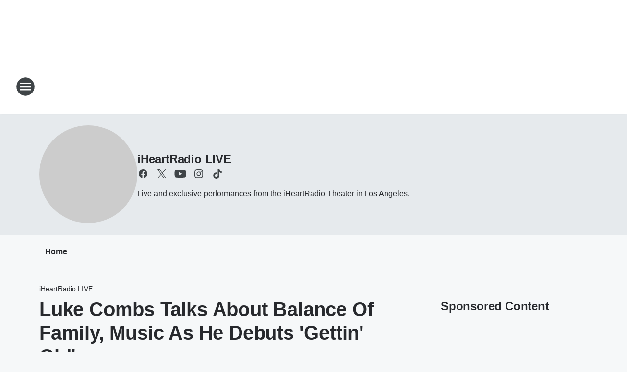

--- FILE ---
content_type: text/html; charset=utf-8
request_url: https://ktu.iheart.com/featured/iheartradio-live/content/2023-03-23-luke-combs-talks-about-balance-of-family-music-as-he-debuts-gettin-old/
body_size: 110049
content:
<!DOCTYPE html>
        <html lang="en" dir="ltr">
            <head>
                <meta charset="UTF-8">
                <meta name="viewport" content="width=device-width, initial-scale=1.0">
                
                <style>:root{--color-white:#fff;--color-black:#000;--color-red:red;--color-brand-red:#c6002b;--color-brand-grey:#939697;--palette-red-600:#c6002b;--palette-red-500:#cd212e;--palette-red-400:#e22c3a;--palette-red-300:#f4747c;--palette-red-200:#f79096;--palette-red-100:#f4adb1;--palette-orange-600:#fb6825;--palette-orange-500:#fc833e;--palette-orange-400:#fc9e65;--palette-orange-300:#fdb990;--palette-orange-200:#fdd5bb;--palette-orange-100:#fef1e8;--palette-yellow-600:#fcba38;--palette-yellow-500:#fdc64c;--palette-yellow-400:#fdd36f;--palette-yellow-300:#fddf96;--palette-yellow-200:#feecbf;--palette-yellow-100:#fff8e9;--palette-green-600:#46815a;--palette-green-500:#62aa7b;--palette-green-400:#78d297;--palette-green-300:#8bdea7;--palette-green-200:#9ce2b4;--palette-green-100:#ace7c0;--palette-blue-600:#0055b7;--palette-blue-500:#509da7;--palette-blue-400:#60bac6;--palette-blue-300:#68c8d5;--palette-blue-200:#84dae5;--palette-blue-100:#a3e2eb;--palette-purple-600:#793cb7;--palette-purple-500:#8d5bcd;--palette-purple-400:#a071dc;--palette-purple-300:#a586e5;--palette-purple-200:#b895f2;--palette-purple-100:#c7a3f5;--palette-grey-600:#27292d;--palette-grey-600-rgb:39,41,45;--palette-grey-500:#3f4447;--palette-grey-500-rgb:63,68,71;--palette-grey-400:#717277;--palette-grey-400-rgb:113,114,119;--palette-grey-300:#a9afb2;--palette-grey-300-rgb:169,175,178;--palette-grey-250:#dadfe3;--palette-grey-250-rgb:218,223,227;--palette-grey-200:#e6eaed;--palette-grey-200-rgb:230,234,237;--palette-grey-150:#edf1f3;--palette-grey-150-rgb:237,241,243;--palette-grey-100:#f6f8f9;--palette-grey-100-rgb:246,248,249;--accent-color:var(--palette-grey-600);--station-accent-background:var(--palette-grey-600);--station-accent-background-overlay:var(--accent-color);--station-accent-foreground:var(--color-white);--station-font-family:"Segoe UI",Helvetica,Arial,sans-serif,"Apple Color Emoji","Segoe UI Emoji","Segoe UI Symbol";--body-bgcolor:var(--palette-grey-100);--body-font-family:var(--station-font-family);--body-font-size:1.6rem;--body-font-size-2:1.4rem;--body-text-color:var(--palette-grey-600);--secondary-text-color:var(--palette-grey-500);--caption-text-color:var(--palette-grey-400);--default-link-color:var(--palette-grey-600);--default-link-hover-color:var(--palette-grey-500);--station-link-color:var(--accent-color);--station-link-hover-color:var(--default-link-hover-color);--content-min-width:90rem;--content-max-width:128rem;--grid-vertical-spacing:3.2rem;--base-grid-gap:1.6rem;--region-row-gap:var(--grid-vertical-spacing);--grid-gutter-width:1.6rem;--front-matter-grid-column:2;--two-column-grid-template-columns:var(--grid-gutter-width) minmax(28.8rem,1fr) var(--grid-gutter-width);--full-width-grid-template-columns:1fr;--full-width-grid-block-template-columns:var(--grid-gutter-width) minmax(28.8rem,1fr) var(--grid-gutter-width);--site-theme-overlay-opacity:0.25;--site-theme-foreground-color:var(--palette-grey-500);--site-theme-foreground-hover-color:var(--palette-grey-400);--site-theme-background-color:var(--color-white);--text-highlight-background:var(--color-black);--text-highlight-foreground:var(--color-white);--alert-background-color:var(--palette-blue-600);--alert-foreground-color:var(--color-white);--browser-checker-bg-color:var(--palette-grey-400);--browser-checker-text-color:var(--color-black);--eyebrow-text-color:var(--palette-grey-600);--byline-text-color:var(--palette-grey-600);--button-background:var(--palette-grey-600);--button-foreground:var(--color-white);--button-border:none;--button-padding:1.5rem 2.4rem;--button-radius:99.9rem;--button-font-size:1.5rem;--button-font-weight:600;--button-line-height:2rem;--button-shadow:0 0.1rem 0.3rem rgba(0,0,0,.15);--button-hover-background:var(--palette-grey-500);--button-hover-foreground:var(--color-white);--button-hover-shadow:0 0.3rem 0.5rem rgba(0,0,0,.15);--button-hover-border:var(--button-border);--button-active-background:var(--button-background);--button-active-foreground:var(--button-foreground);--button-active-shadow:var(--button-shadow);--button-active-border:var(--button-border);--button-disabled-background:var(--palette-grey-250);--button-disabled-foreground:var(--palette-grey-300);--button-disabled-shadow:none;--button-disabled-border:var(--button-border);--button-secondary-background:transparent;--button-secondary-foreground:var(--palette-grey-600);--button-secondary-border:0.1rem solid var(--palette-grey-600);--button-secondary-hover-background:var(--palette-grey-150);--button-secondary-hover-foreground:var(--button-secondary-foreground);--button-secondary-hover-border:var(--button-secondary-border);--button-secondary-active-background:var(--palette-grey-600);--button-secondary-active-foreground:var(--color-white);--button-secondary-active-border:var(--button-secondary-border);--button-customized-foreground:var(--body-text-color);--button-customized-background:transparent;--button-customized-hover-foreground:var(--body-text-color);--button-customized-hover-background:transparent;--block-theme-foreground-color:var(--body-text-color);--block-theme-background-color:var(--palette-grey-200);--block-theme-background-overlay:transparent;--heading-vertical-margin:2.4rem;--card-heading-color:var(--palette-grey-600);--card-bg-color:var(--color-white);--card-text-primary-color:var(--palette-grey-600);--card-text-secondary-color:var(--palette-grey-500);--tabs-text-default-color:var(--palette-grey-500);--tabs-text-active-color:var(--palette-grey-600);--fader-bg-color:var(--palette-grey-200);--fader-width:3.2rem;--fader-gradient:linear-gradient(to right,rgba(var(--palette-grey-200-rgb),0) 0%,var(--palette-grey-200) 90%);--viewmore-text-color:var(--palette-grey-600);--heading-text-color:var(--body-text-color);--container-max-width:128rem;--container-horizontal-margin:1.6rem;--container-block-vertical-margin:1.6rem;--container-width:calc(100vw - var(--container-horizontal-margin)*2);--container-block-width:var(--container-width);--navigation-zindex:999;--playerbar-zindex:9;--legalnotice-zindex:10;--modal-zindex:1000;--heading-font-weight:900;--heading-margin-default:0;--heading-1-font-size:3.2rem;--heading-1-line-height:3.6rem;--heading-2-font-size:2.4rem;--heading-2-line-height:2.8rem;--heading-3-font-size:2.4rem;--heading-3-line-height:2.8rem;--heading-4-font-size:1.8rem;--heading-4-line-height:2.2rem;--heading-5-font-size:1.6rem;--heading-5-line-height:2rem;--heading-6-font-size:1.4rem;--heading-6-line-height:1.6rem;--elevation-1:0 0.1rem 0.3rem rgba(0,0,0,.15);--elevation-4:0 0.3rem 0.5rem rgba(0,0,0,.15);--elevation-6:0 0.5rem 0.8rem rgba(0,0,0,.15);--elevation-8:0 0.8rem 2.4rem rgba(0,0,0,.15);--elevation-up:0 -0.1rem 0.3rem -0.3rem #000;--elevation-down:0 0.1rem 0.3rem -0.3rem #000;--weather-icon-color:var(--color-white);--arrow-icon-color:var(--color-white);--icon-default-width:2.4rem;--icon-default-height:2.4rem;--icon-primary-color:var(--palette-grey-500);--icon-secondary-color:var(--color-white);--icon-primary-hover-color:var(--palette-grey-400);--icon-secondary-hover-color:var(--color-white);--search-input-foreground:var(--palette-grey-600);--search-input-background:transparent;--search-container-background:var(--color-white);--search-input-placeholder:var(--palette-grey-400);--template-grid-height:100%}@media screen and (min-width:768px){:root{--max-gutter:calc((100% - var(--container-max-width))/2);--grid-gutter-width:minmax(2rem,var(--max-gutter));--base-grid-gap:3.2rem;--two-column-grid-template-columns:var(--grid-gutter-width) minmax(32rem,60rem) minmax(32rem,38rem) var(--grid-gutter-width)}}@media screen and (min-width:1060px){:root{--grid-gutter-width:minmax(8rem,var(--max-gutter));--two-column-grid-template-columns:var(--grid-gutter-width) minmax(52rem,90rem) 38rem var(--grid-gutter-width);--full-width-grid-block-template-columns:var(--grid-gutter-width) minmax(90rem,1fr) var(--grid-gutter-width);--container-horizontal-margin:8rem;--container-block-vertical-margin:3.2rem;--heading-1-font-size:4rem;--heading-1-line-height:4.8rem;--heading-2-font-size:3.2rem;--heading-2-line-height:3.6rem}}body.theme-night{--site-theme-foreground-color:var(--palette-grey-100);--site-theme-foreground-hover-color:var(--palette-grey-300);--site-theme-background-color:var(--color-black);--alert-background-color:var(--color-white);--alert-foreground-color:var(--color-black);--search-input-foreground:var(--site-theme-foreground-color);--search-container-background:var(--site-theme-background-color);--search-input-placeholder:var(--site-theme-foreground-hover-color);--station-accent-background:var(--color-white);--station-accent-background-overlay:var(--accent-color);--station-accent-foreground:var(--color-black);--block-theme-background-color:var(--palette-grey-600);--block-theme-background-overlay:var(--accent-color);--block-theme-foreground-color:var(--color-white)}body.theme-night .themed-block{--tabs-text-default-color:var(--palette-grey-100);--tabs-text-active-color:var(--palette-grey-200);--card-text-primary-color:var(--block-theme-foreground-color);--card-text-secondary-color:var(--block-theme-foreground-color);--viewmore-text-color:var(--block-theme-foreground-color);--icon-primary-color:var(--block-theme-foreground-color);--heading-text-color:var(--block-theme-foreground-color);--default-link-color:var(--block-theme-foreground-color);--body-text-color:var(--block-theme-foreground-color);--fader-gradient:none;--eyebrow-text-color:var(--block-theme-foreground-color);--button-background:var(--color-white);--button-foreground:var(--palette-grey-600);--button-border:none;--button-hover-background:var(--palette-grey-100);--button-hover-foreground:var(--palette-grey-600);--button-active-background:var(--button-hover-background);--button-active-foreground:var(--button-hover-foreground);--button-disabled-background:var(--palette-grey-400);--button-disabled-foreground:var(--palette-grey-300);--button-secondary-background:transparent;--button-secondary-foreground:var(--color-white);--button-secondary-border:0.1rem solid var(--palette-grey-100);--button-secondary-hover-background:var(--palette-grey-100);--button-secondary-hover-foreground:var(--palette-grey-600);--button-secondary-hover-border:var(--button-secondary-border);--button-secondary-active-background:var(--color-white);--button-secondary-active-foreground:var(--palette-grey-600);--button-secondary-active-border:var(--button-secondary-border)}body.template-coast{--accent-color:var(--palette-grey-100);--body-bgcolor:var(--color-black);--body-text-color:var(--color-white);--card-heading-color:var(--color-white);--card-bg-color:transparent;--card-text-primary-color:var(--color-white);--card-text-secondary-color:var(--palette-grey-100);--heading-text-color:var(--body-text-color);--tabs-text-default-color:var(--color-white);--tabs-text-active-color:var(--palette-grey-100);--button-customized-foreground:var(--default-link-color);--button-customized-hover-foreground:var(--default-link-hover-color)}.card-title{font-size:var(--heading-4-font-size);font-weight:var(--heading-font-weight);line-height:var(--heading-4-line-height)}.alerts:not(:empty),.themed-block{background-color:var(--block-theme-background-color);max-width:none;position:relative}.theme-night .alerts:not(:empty)>*,.theme-night .themed-block>*{position:relative;z-index:1}.theme-night .alerts:not(:empty):before,.theme-night .themed-block:before{background-color:var(--block-theme-background-overlay);content:"";display:inline-flex;height:100%;left:0;opacity:var(--site-theme-overlay-opacity);position:absolute;top:0;width:100%;z-index:0}.subheading{color:var(--secondary-text-color)}.caption{color:var(--caption-text-color)}.scroll-blocker{background-color:rgba(0,0,0,.7);height:100vh;left:0;opacity:0;position:fixed;top:0;transition:visibility 0s ease-in-out,opacity .3s;visibility:hidden;width:100%;z-index:10}.no-content{display:none}.hidden{display:none!important}.search-button{background-color:transparent;border:none;cursor:pointer;line-height:0;margin:0;padding:0}.search-button svg .primary-path{fill:var(--icon-primary-color)}.search-button:active svg .primary-path,.search-button:hover svg .primary-path{fill:var(--icon-primary-hover-color)}.text-default{color:var(--palette-grey-500)}.text-headline{color:var(--palette-grey-600)}.text-caption{color:var(--palette-grey-400)}.text-on-dark{color:#fff}.text-on-light{color:var(--palette-grey-500)}.text-inactive{color:var(--palette-grey-300)}.text-link{color:var(--palette-red-400)}.bg-default{background-color:var(--palette-grey-100)}.bg-light{background-color:#fff}.bg-dark{background-color:var(--palette-grey-600)}.bg-inactive{background-color:var(--palette-grey-300)}.bg-selected{background-color:var(--palette-red-400)}.border-default{border-color:var(--palette-grey-300)}.border-neutral-light{border-color:var(--palette-grey-200)}.border-neutral-dark{border-color:var(--palette-grey-400)}.border-dark{border-color:var(--palette-grey-500)}.card{box-shadow:var(--elevation-1)}.card:hover{box-shadow:var(--elevation-4)}.menu{box-shadow:var(--elevation-6)}.dialog{box-shadow:var(--elevation-8)}.elevation-01,.navigation-bar{box-shadow:var(--elevation-1)}.elevation-01,.elevation-04{border-radius:.6rem}.elevation-04{box-shadow:var(--elevation-4)}.elevation-06{border-radius:.6rem;box-shadow:var(--elevation-6)}.elevation-08{border-radius:.6rem;box-shadow:var(--elevation-8)}.elevation-up{border-radius:.6rem;box-shadow:var(--elevation-up)}.img-responsive{height:auto;max-width:100%}.warning-text{background:var(--palette-yellow-300);border-radius:.6rem;box-shadow:0 .4rem .4rem rgba(0,0,0,.1);color:var(--palette-grey-600);display:flex;font-size:1.6rem;font-weight:400;gap:.8rem;padding:1.6rem;width:100%}.warning-text:before{content:url("data:image/svg+xml;utf8,<svg xmlns='http://www.w3.org/2000/svg' fill='brown'><path d='M11.777.465a.882.882 0 00-1.554 0L.122 18.605C-.224 19.225.208 20 .899 20H21.1c.691 0 1.123-.775.777-1.395L11.777.465zM11 12.5c-.55 0-1-.45-1-1v-4c0-.55.45-1 1-1s1 .45 1 1v4c0 .55-.45 1-1 1zm0 4a1 1 0 110-2 1 1 0 010 2z' /></svg>");display:block;height:2rem;width:2.2rem}.fader{position:relative}.fader:after{background:var(--fader-gradient);content:"";display:inline-block;height:100%;position:absolute;right:-.1rem;top:-.1rem;width:var(--fader-width)}.fader .fade{display:none}.alerts:not(:empty){margin-bottom:-.1rem;padding:2.4rem 0}hr.divider{background-color:var(--palette-grey-300);border:none;height:.1rem;margin:0}hr.dark{background:var(--palette-grey-400)}html{font-size:10px;margin:0;max-width:100vw;padding:0;width:100%}html *{box-sizing:border-box}@-moz-document url-prefix(){body{font-weight:lighter}}body{background-color:var(--body-bgcolor);color:var(--body-text-color);font-family:var(--body-font-family);font-size:var(--body-font-size);margin:0;overflow:hidden;overflow-anchor:none;padding:0;position:relative;width:100%}body.no-scroll{height:100vh;overflow:hidden}body.no-scroll .scroll-blocker{opacity:1;visibility:visible}a{color:var(--default-link-color)}a.next-page{height:.1rem;visibility:hidden}h1,h2,h3,h4,h5,h6{color:var(--heading-text-color);font-weight:var(--heading-font-weight);margin:var(--heading-margin-default)}h1,h2,h3,h4{letter-spacing:-.02rem}h1{font-size:var(--heading-1-font-size);line-height:var(--heading-1-line-height)}h2{font-size:var(--heading-2-font-size);line-height:var(--heading-2-line-height)}h3{font-size:var(--heading-3-font-size);line-height:var(--heading-3-line-height)}h4{font-size:var(--heading-4-font-size);line-height:var(--heading-4-line-height)}h5{font-size:var(--heading-5-font-size);line-height:var(--heading-5-line-height)}h6{font-size:var(--heading-6-font-size);line-height:var(--heading-6-line-height)}figure{margin:0 auto}[type=email],[type=number],[type=password],input[type=text]{background:#fff;border:.1rem solid #717277;border-radius:.6rem}.tabbed-item:focus{background-color:#ff0!important;outline:.2rem dashed red!important}button{font-family:var(--body-font-family)}svg .primary-path{fill:var(--icon-primary-color)}svg .secondary-path{fill:var(--icon-secondary-color)}::selection{background-color:var(--text-highlight-background);color:var(--text-highlight-foreground)}@media print{@page{size:A4 portrait;margin:1cm}::-webkit-scrollbar{display:none}body{background:#fff!important;color:#000;font:13pt Georgia,Times New Roman,Times,serif;line-height:1.3;margin:0}#app{display:block;height:100%;width:auto}h1{font-size:24pt}h2,h3,h4{font-size:14pt;margin-top:2.5rem}h1,h2,h3,h4,h5,h6{page-break-after:avoid}a,blockquote,h1,h2,h3,h4,h5,h6,img,p{page-break-inside:avoid}img{page-break-after:avoid}pre,table{page-break-inside:avoid}a,a:link,a:visited{background:transparent;color:#520;font-weight:700;text-align:left;text-decoration:underline}a[href^="#"]{font-weight:400;text-decoration:none}a:after>img,article a[href^="#"]:after{content:""}address,blockquote,dd,dt,li,p{font-size:100%}ol,ul{list-style:square;margin-bottom:20pt;margin-left:18pt}li{line-height:1.6em}.component-site-header{display:block;position:relative}.component-site-header .main-header-items{display:block;width:100%}iframe{height:0!important;line-height:0pt!important;overflow:hidden!important;white-space:nowrap;width:0!important}.component-ad-unit,.component-pushdown,.component-recommendation,.component-social-network-icons,.footer-national-links,.lower-footer-national-links,.nav-toggler,.search-user-container,.share-icons,iframe,nav{display:none}}.component-app{background-color:pink;display:flex;flex-direction:column}.template-grid{display:grid;grid-template-areas:"router-outlet" "player-bar";grid-template-columns:1fr;grid-template-rows:1fr auto;height:100vh;height:var(--template-grid-height);overflow:hidden}.template-grid>.component-routes{grid-area:router-outlet;overflow:auto}.template-grid>.ihr-player-bar{grid-area:player-bar}
/*# sourceMappingURL=local-critical-style.5a54a2ee878d2c1e77ca.css.map*/</style>
                <link rel="preconnect" href="https://static.inferno.iheart.com" data-reactroot=""/><link rel="preconnect" href="https://i.iheart.com" data-reactroot=""/><link rel="preconnect" href="https://webapi.radioedit.iheart.com" data-reactroot=""/><link rel="preconnect" href="https://us.api.iheart.com" data-reactroot=""/><link rel="preconnect" href="https://https://cdn.cookielaw.org" data-reactroot=""/><link rel="preconnect" href="https://www.iheart.com" data-reactroot=""/><link rel="dns-prefetch" href="https://static.inferno.iheart.com" data-reactroot=""/><link rel="preload" href="https://cdn.cookielaw.org/consent/7d044e9d-e966-4b73-b448-a29d06f71027/otSDKStub.js" as="script" data-reactroot=""/><link rel="preload" href="https://cdn.cookielaw.org/opt-out/otCCPAiab.js" as="script" data-reactroot=""/>
                
                <link data-chunk="bundle" rel="stylesheet" href="https://static.inferno.iheart.com/inferno/styles/bundle.ae0ba735483751a796dd.css">
<link data-chunk="local" rel="stylesheet" href="https://static.inferno.iheart.com/inferno/styles/local.bc06f128f534d4a5d747.css">
<link data-chunk="microsite-MicrositeHeader-component" rel="stylesheet" href="https://static.inferno.iheart.com/inferno/styles/microsite-MicrositeHeader-component.780a6e13066902c1f710.css">
<link data-chunk="microsite-MicrositeMenu-component" rel="stylesheet" href="https://static.inferno.iheart.com/inferno/styles/microsite-MicrositeMenu-component.809d23021acde53612aa.css">
<link data-chunk="FrontMatter-component" rel="stylesheet" href="https://static.inferno.iheart.com/inferno/styles/FrontMatter-component.2085be03ea772e448ffc.css">
<link data-chunk="Heading-component" rel="stylesheet" href="https://static.inferno.iheart.com/inferno/styles/Heading-component.d79a5c95e6ef67a97bca.css">
<link data-chunk="AssetLegacy-component" rel="stylesheet" href="https://static.inferno.iheart.com/inferno/styles/AssetLegacy-component.2f0669b2b350b143ab90.css">
<link data-chunk="ImageAsset-component" rel="stylesheet" href="https://static.inferno.iheart.com/inferno/styles/ImageAsset-component.2b71f0129af91cbf9c50.css">
<link data-chunk="HtmlEmbedLegacy-component" rel="stylesheet" href="https://static.inferno.iheart.com/inferno/styles/HtmlEmbedLegacy-component.b4b15f07245686764032.css">
<link data-chunk="core-page-blocks-recommendation-Recommendation-component" rel="stylesheet" href="https://static.inferno.iheart.com/inferno/styles/core-page-blocks-recommendation-Recommendation-component.2fbf0f823711108d2479.css">
<link data-chunk="core-page-blocks-datasource-DatasourceLoader-component" rel="stylesheet" href="https://static.inferno.iheart.com/inferno/styles/core-page-blocks-datasource-DatasourceLoader-component.ed118ca85e0cefc658b6.css">
<link data-chunk="components-Eyebrow-component" rel="stylesheet" href="https://static.inferno.iheart.com/inferno/styles/Eyebrow-component.23e83d8b8cab22ea99d6.css">
                <style data-reactroot="">:root {
        --station-font-family: "Mulish","Segoe UI",Helvetica,Arial,sans-serif,"Apple Color Emoji","Segoe UI Emoji","Segoe UI Symbol";
        --gradient-start: hsl(195,98.2%,31.700000000000003%);
        --gradient-stop: hsl(195,98.2%,25.700000000000003%);
        
                --accent-color: #02abe2;
            
        
             --darkFooterColor: hsl(195,98.2%,29.700000000000003%);
             
        --premiere-footer-dark-color:var(--darkFooterColor);
    }</style>
                
                <title data-rh="true">Luke Combs Talks About Balance Of Family, Music As He Debuts &#x27;Gettin&#x27; Old&#x27; | 103.5 KTU | iHeartRadio LIVE</title>
                <link data-rh="true" rel="shortcut icon" type="" title="" href="https://i.iheart.com/v3/re/assets.brands/5955442a52e033394f67a9f3?ops=gravity(%22center%22),contain(32,32),quality(65)"/><link data-rh="true" rel="apple-touch-icon" type="" title="" href="https://i.iheart.com/v3/re/assets.brands/5955442a52e033394f67a9f3?ops=new(),flood(%22white%22),swap(),merge(%22over%22),gravity(%22center%22),contain(167,167),quality(80),format(%22png%22)"/><link data-rh="true" rel="image_src" type="" title="" href="https://i.iheart.com/v3/re/new_assets/641cda18f7809ccfca1f0f75?ops=gravity(%22north%22),fit(1200,675),quality(65)"/><link data-rh="true" rel="canonical" type="" title="" href="https://country.iheart.com/content/2023-03-23-luke-combs-talks-about-balance-of-family-music-as-he-debuts-gettin-old/"/>
                <meta data-rh="true" property="og:locale" content="en_us"/><meta data-rh="true" name="msapplication-TileColor" content="#fff"/><meta data-rh="true" name="msvalidate.01" content="E98E323249F89ACF6294F958692E230B"/><meta data-rh="true" name="format-detection" content="telephone=no"/><meta data-rh="true" name="theme-color" content="#02abe2"/><meta data-rh="true" property="og:title" content="Luke Combs Talks About Balancing Fatherhood &amp; Global Stardom As He Debuts His Long-Awaited Album, &#x27;Gettin&#x27; Old&#x27; | 103.5 KTU | iHeartRadio LIVE"/><meta data-rh="true" property="twitter:title" content="Luke Combs Talks About Balancing Fatherhood &amp; Global Stardom As He Debuts His Long-Awaited Album, &#x27;Gettin&#x27; Old&#x27; | 103.5 KTU | iHeartRadio LIVE"/><meta data-rh="true" itemprop="name" content="Luke Combs Talks About Balance Of Family, Music As He Debuts &#x27;Gettin&#x27; Old&#x27; | 103.5 KTU | iHeartRadio LIVE"/><meta data-rh="true" name="description" content="Hours before his 18-track album would be available, Luke Combs delivered a powerful sneak peek of the project at his exclusive iHeartCountry Album Release Party."/><meta data-rh="true" property="og:description" content="Hours before his 18-track album would be available, Luke Combs delivered a powerful sneak peek of the project at his exclusive iHeartCountry Album Release Party."/><meta data-rh="true" property="twitter:description" content="Hours before his 18-track album would be available, Luke Combs delivered a powerful sneak peek of the project at his exclusive iHeartCountry Album Release Party."/><meta data-rh="true" itemprop="description" content="Hours before his 18-track album would be available, Luke Combs delivered a powerful sneak peek of the project at his exclusive iHeartCountry Album Release Party."/><meta data-rh="true" name="keywords" content="iHeartRadio, Live, iHeartRadio Live, iHeartRadio Theater, iHeartRadio Theater New York, iHeartRadio Theater Los Angeles, Luke Combs, Gettin&#x27; Old, Wayne D"/><meta data-rh="true" property="og:url" content="https://ktu.iheart.com/featured/iheartradio-live/content/2023-03-23-luke-combs-talks-about-balance-of-family-music-as-he-debuts-gettin-old/"/><meta data-rh="true" property="twitter:url" content="https://ktu.iheart.com/featured/iheartradio-live/content/2023-03-23-luke-combs-talks-about-balance-of-family-music-as-he-debuts-gettin-old/"/><meta data-rh="true" itemprop="url" content="https://ktu.iheart.com/featured/iheartradio-live/content/2023-03-23-luke-combs-talks-about-balance-of-family-music-as-he-debuts-gettin-old/"/><meta data-rh="true" name="thumbnail" content="https://i.iheart.com/v3/re/new_assets/641cda18f7809ccfca1f0f75?ops=gravity(%22north%22),fit(1200,675),quality(65)"/><meta data-rh="true" property="og:image" content="https://i.iheart.com/v3/re/new_assets/641cda18f7809ccfca1f0f75?ops=gravity(%22north%22),fit(1200,675),quality(65)"/><meta data-rh="true" property="og:image:width" content="1200"/><meta data-rh="true" property="og:image:height" content="675"/><meta data-rh="true" property="twitter:image" content="https://i.iheart.com/v3/re/new_assets/641cda18f7809ccfca1f0f75?ops=gravity(%22north%22),fit(1200,675),quality(65)"/><meta data-rh="true" itemprop="image" content="https://i.iheart.com/v3/re/new_assets/641cda18f7809ccfca1f0f75?ops=gravity(%22north%22),fit(1200,675),quality(65)"/><meta data-rh="true" name="msapplication-TileImage" content="https://i.iheart.com/v3/re/new_assets/641cda18f7809ccfca1f0f75?ops=gravity(%22north%22),fit(1200,675),quality(65)"/><meta data-rh="true" property="twitter:card" content="summary_large_image"/><meta data-rh="true" property="twitter:site" content="@iHeartRadio"/><meta data-rh="true" property="twitter:creator" content="@iHeartRadio"/><meta data-rh="true" property="twitter:domain" content="news.iheart.com"/><meta data-rh="true" property="og:site_name" content="iHeartRadio LIVE"/><meta data-rh="true" name="application-name" content="103.5 KTU"/><meta data-rh="true" property="fb:app_id" content="409625425402"/><meta data-rh="true" property="fb:pages" content="120727317966271"/><meta data-rh="true" name="google-site-verification" content="p2FWrUKxtwBmQgHV4CjD80oKdZZBjmMNByoWvZMsYso"/><meta data-rh="true" property="twitter:tile:image:alt" content="Hours before his 18-track album would be available, Luke Combs delivered a powerful sneak peek of the project at his exclusive iHeartCountry Album Release Party."/><meta data-rh="true" property="twitter::tile:image" content="https://i.iheart.com/v3/re/new_assets/641cda18f7809ccfca1f0f75?ops=gravity(%22north%22),fit(1200,675),quality(65)"/><meta data-rh="true" property="og:type" content="article"/><meta data-rh="true" property="twitter:tile:template:testing" content="1"/><meta data-rh="true" name="robots" content="max-image-preview:large"/><meta data-rh="true" name="categories" content="music-news, music-news, music-news, music-news"/>
                
            </head>
            <body class="theme-light template-default">
                <div id="app"><div class="component-template template-grid" data-reactroot=""><div class="component-routes"><div class="component-pushdown"><div tabindex="-1" class="component-ad-unit lazy-load" data-position="3330" data-split="50" id="dfp-ad-3330-ad:top-leaderboard"></div></div><header class="component-site-header"><section class="main-header-items"><button aria-label="Open Site Navigation" class="nav-toggler" tabindex="0"><svg tabindex="-1" focusable="false" class="svg-icon icon-hamburger" width="32px" height="32px" viewBox="0 0 32 32" fill="none" xmlns="http://www.w3.org/2000/svg"><circle cx="16" cy="16" r="15" fill="none" stroke="none" stroke-width="2"></circle><path fill-rule="evenodd" clip-rule="evenodd" tabindex="-1" class="primary-path" fill="none" d="M7 22h18v-2H7v2zm0-5h18v-2H7v2zm0-7v2h18v-2H7z"></path></svg></button><nav class="" tabindex="-1" aria-hidden="true" aria-label="Primary Site Navigation" id="component-site-nav"><header class="navbar-header"><figure class="component-station-logo"><a aria-label="Station Link" tabindex="0" href="/"><img src="https://i.iheart.com/v3/re/assets.brands/5e7b5ddfbee47a8a2b39605d?ops=gravity(%22center%22),contain(180,60)&amp;quality=80" data-src="https://i.iheart.com/v3/re/assets.brands/5e7b5ddfbee47a8a2b39605d?ops=gravity(%22center%22),contain(180,60)&amp;quality=80" data-srcset="https://i.iheart.com/v3/re/assets.brands/5e7b5ddfbee47a8a2b39605d?ops=gravity(%22center%22),contain(180,60)&amp;quality=80 1x,https://i.iheart.com/v3/re/assets.brands/5e7b5ddfbee47a8a2b39605d?ops=gravity(%22center%22),contain(360,120)&amp;quality=80 2x" sizes="" alt="103.5 KTU - Top Music &amp; News from The Beat of NY" class="lazyload" srcSet="https://i.iheart.com/v3/re/assets.brands/5e7b5ddfbee47a8a2b39605d?ops=gravity(%22center%22),contain(180,60)&amp;quality=80 1x,https://i.iheart.com/v3/re/assets.brands/5e7b5ddfbee47a8a2b39605d?ops=gravity(%22center%22),contain(360,120)&amp;quality=80 2x" width="180" height="60"/></a></figure><button class="CloseButton-module_close_4S+oa undefined" aria-label="Close Site Navigation" tabindex="0"><svg class="svg-icon icon-close" focusable="false" tabindex="-1" aria-hidden="true" width="24" height="24" viewBox="0 0 24 24" fill="none" xmlns="http://www.w3.org/2000/svg"><path aria-hidden="true" focusable="false" tabindex="-1" class="primary-path" d="M18.3 5.70997C17.91 5.31997 17.28 5.31997 16.89 5.70997L12 10.59L7.10997 5.69997C6.71997 5.30997 6.08997 5.30997 5.69997 5.69997C5.30997 6.08997 5.30997 6.71997 5.69997 7.10997L10.59 12L5.69997 16.89C5.30997 17.28 5.30997 17.91 5.69997 18.3C6.08997 18.69 6.71997 18.69 7.10997 18.3L12 13.41L16.89 18.3C17.28 18.69 17.91 18.69 18.3 18.3C18.69 17.91 18.69 17.28 18.3 16.89L13.41 12L18.3 7.10997C18.68 6.72997 18.68 6.08997 18.3 5.70997Z" fill="#3F4447"></path></svg></button></header><hr class="divider"/><section class="nav-inner-wrapper"><ul style="max-height:calc(100vh - 100px)" class="menu-container main-nav"><li class="menu-top-label"><button aria-label="Listen" class="button-text" tabindex="0"><span class="menu-label">Listen</span></button></li><li data-testid="menu-top-label" class="menu-top-label menu-toggler"><button aria-label="Toggle Menu for On Air" class="button-text" tabindex="0"><span class="menu-label">On Air</span><svg tabindex="-1" focusable="false" class="svg-icon icon-expand" width="24" height="24" viewBox="0 0 24 24" fill="none" xmlns="http://www.w3.org/2000/svg"><path class="primary-path" tabindex="-1" d="M15.88 9.29006L12 13.1701L8.11998 9.29006C7.72998 8.90006 7.09998 8.90006 6.70998 9.29006C6.31998 9.68006 6.31998 10.3101 6.70998 10.7001L11.3 15.2901C11.69 15.6801 12.32 15.6801 12.71 15.2901L17.3 10.7001C17.69 10.3101 17.69 9.68006 17.3 9.29006C16.91 8.91006 16.27 8.90006 15.88 9.29006Z"></path></svg></button><ul class="submenu-container" aria-hidden="true"><li><a aria-label="Hollywood Hamilton &amp; the KTU Morning Crew" tabindex="0" href="/featured/hollywood-hamilton-and-the-ktu-morning-crew/">Hollywood Hamilton &amp; the KTU Morning Crew</a></li><li><a aria-label="Wendy Wild" tabindex="0" href="/featured/wendy-wild/">Wendy Wild</a></li><li><a aria-label="Maxwell" tabindex="0" href="/featured/maxwell/">Maxwell</a></li><li><a aria-label="DJ Prostyle" tabindex="0" href="/featured/dj-prostyle/">DJ Prostyle</a></li><li><a aria-label="On The Move with Enrique Santos" tabindex="0" href="/featured/on-the-move-with-enrique-santos/">On The Move with Enrique Santos</a></li><li><a aria-label="Astra" tabindex="0" href="/featured/astra/">Astra</a></li><li><a aria-label="Judy Torres" tabindex="0" href="/featured/judy-torres/">Judy Torres</a></li><li><a aria-label="Resident DJs" tabindex="0" href="/featured/resident-djs/">Resident DJs</a></li><li><a aria-label="More Shows" tabindex="0" href="/schedule/">More Shows</a></li></ul></li><li data-testid="menu-top-label" class="menu-top-label menu-toggler"><button aria-label="Toggle Menu for Playlist" class="button-text" tabindex="0"><span class="menu-label">Playlist</span><svg tabindex="-1" focusable="false" class="svg-icon icon-expand" width="24" height="24" viewBox="0 0 24 24" fill="none" xmlns="http://www.w3.org/2000/svg"><path class="primary-path" tabindex="-1" d="M15.88 9.29006L12 13.1701L8.11998 9.29006C7.72998 8.90006 7.09998 8.90006 6.70998 9.29006C6.31998 9.68006 6.31998 10.3101 6.70998 10.7001L11.3 15.2901C11.69 15.6801 12.32 15.6801 12.71 15.2901L17.3 10.7001C17.69 10.3101 17.69 9.68006 17.3 9.29006C16.91 8.91006 16.27 8.90006 15.88 9.29006Z"></path></svg></button><ul class="submenu-container" aria-hidden="true"><li><a aria-label="Top Songs" tabindex="0" href="/music/top-songs/">Top Songs</a></li><li><a aria-label="KTU Playlist" tabindex="0" href="/music/recently-played/">KTU Playlist</a></li></ul></li><li data-testid="menu-top-label" class="menu-top-label menu-toggler"><button aria-label="Toggle Menu for Connect" class="button-text" tabindex="0"><span class="menu-label">Connect</span><svg tabindex="-1" focusable="false" class="svg-icon icon-expand" width="24" height="24" viewBox="0 0 24 24" fill="none" xmlns="http://www.w3.org/2000/svg"><path class="primary-path" tabindex="-1" d="M15.88 9.29006L12 13.1701L8.11998 9.29006C7.72998 8.90006 7.09998 8.90006 6.70998 9.29006C6.31998 9.68006 6.31998 10.3101 6.70998 10.7001L11.3 15.2901C11.69 15.6801 12.32 15.6801 12.71 15.2901L17.3 10.7001C17.69 10.3101 17.69 9.68006 17.3 9.29006C16.91 8.91006 16.27 8.90006 15.88 9.29006Z"></path></svg></button><ul class="submenu-container" aria-hidden="true"><li><a href="https://ktu.iheart.com/calendar/" target="_self" aria-label="Community">Community</a></li><li><a aria-label="Traffic" tabindex="0" href="/traffic/">Traffic</a></li><li><a aria-label="New York Events" tabindex="0" href="/calendar/">New York Events</a></li><li><a href="https://www.facebook.com/ktunewyork" target="_self" aria-label="Facebook">Facebook</a></li><li><a href="https://www.instagram.com/1035ktu/" target="_self" aria-label="Instagram">Instagram</a></li><li><a href="https://www.tiktok.com/@103.5ktu" target="_self" aria-label="TikTok">TikTok</a></li><li><a href="https://twitter.com/1035KTU" target="_self" aria-label="Twitter">Twitter</a></li><li><a aria-label="Newsletters" tabindex="0" href="/newsletter/">Newsletters</a></li></ul></li><li data-testid="menu-top-label" class="menu-top-label menu-toggler"><button aria-label="Toggle Menu for Music News" class="button-text" tabindex="0"><span class="menu-label">Music News</span><svg tabindex="-1" focusable="false" class="svg-icon icon-expand" width="24" height="24" viewBox="0 0 24 24" fill="none" xmlns="http://www.w3.org/2000/svg"><path class="primary-path" tabindex="-1" d="M15.88 9.29006L12 13.1701L8.11998 9.29006C7.72998 8.90006 7.09998 8.90006 6.70998 9.29006C6.31998 9.68006 6.31998 10.3101 6.70998 10.7001L11.3 15.2901C11.69 15.6801 12.32 15.6801 12.71 15.2901L17.3 10.7001C17.69 10.3101 17.69 9.68006 17.3 9.29006C16.91 8.91006 16.27 8.90006 15.88 9.29006Z"></path></svg></button><ul class="submenu-container" aria-hidden="true"><li><a href="https://ktu.iheart.com/topic/music-news$%3csuffix%3e" target="_self" aria-label="Trending">Trending</a></li><li><a aria-label="National News" tabindex="0" href="/topic/national-news/">National News</a></li><li><a aria-label="Weird News" tabindex="0" href="/topic/weird-news/">Weird News</a></li></ul></li><li class="menu-top-label"><a href="https://www.paulmiller.com/fastlane/buy-100-percent-online.htm" target="_self" aria-label="iHeart Autos">iHeart Autos</a></li><li class="menu-top-label menu-toggler"><button aria-label="Toggle Menu for Contests &amp; Promotions" class="button-text" tabindex="0"><span class="menu-label">Contests &amp; Promotions</span><svg tabindex="-1" focusable="false" class="svg-icon icon-expand" width="24" height="24" viewBox="0 0 24 24" fill="none" xmlns="http://www.w3.org/2000/svg"><path class="primary-path" tabindex="-1" d="M15.88 9.29006L12 13.1701L8.11998 9.29006C7.72998 8.90006 7.09998 8.90006 6.70998 9.29006C6.31998 9.68006 6.31998 10.3101 6.70998 10.7001L11.3 15.2901C11.69 15.6801 12.32 15.6801 12.71 15.2901L17.3 10.7001C17.69 10.3101 17.69 9.68006 17.3 9.29006C16.91 8.91006 16.27 8.90006 15.88 9.29006Z"></path></svg></button><ul class="submenu-container" aria-hidden="true"><li><a aria-label="Win A Trip To See New Kids On The Block In Las Vegas!" tabindex="0" href="/promotions/win-a-trip-to-see-new-1833428/">Win A Trip To See New Kids On The Block In Las Vegas!</a></li><li><a aria-label="Win Tickets To See Olivia Dean!" tabindex="0" href="/promotions/win-tickets-to-see-olivia-dean-1833984/">Win Tickets To See Olivia Dean!</a></li><li><a aria-label="Win Tickets To See Alex Warren!" tabindex="0" href="/promotions/win-tickets-to-see-alex-warren-1834137/">Win Tickets To See Alex Warren!</a></li><li><a aria-label="Win Tickets To See Rosalía!" tabindex="0" href="/promotions/win-tickets-to-see-rosalia-1839461/">Win Tickets To See Rosalía!</a></li><li><a aria-label="Enter For A Chance To Win A Pair of 4-day passes to Bonnaroo!" tabindex="0" href="/promotions/enter-for-a-chance-to-win-1839593/">Enter For A Chance To Win A Pair of 4-day passes to Bonnaroo!</a></li><li><a aria-label="All Contests &amp; Promotions" tabindex="0" href="/promotions/">All Contests &amp; Promotions</a></li><li><a aria-label="Contest Rules" tabindex="0" href="/rules/">Contest Rules</a></li></ul></li><li class="menu-top-label"><a tabindex="0" href="/contact/">Contact</a></li><li class="menu-top-label"><a tabindex="0" href="/newsletter/">Newsletter</a></li><li class="menu-top-label"><a tabindex="0" href="/advertise/">Advertise on 103.5 KTU</a></li><li class="menu-top-label"><a href="tel:1-844-844-iHeart">1-844-844-iHeart</a></li><ul class="component-social-icons"><li class="icon-container"><a href="//www.facebook.com/ktunewyork" aria-label="Visit us on facebook" target="_blank" rel="noopener"><svg tabindex="-1" focusable="false" class="svg-icon icon-facebook" width="24" height="24" viewBox="0 0 24 24" xmlns="http://www.w3.org/2000/svg" fill="none"><path class="primary-path" tabindex="-1" d="M21 12C21 7.02891 16.9711 3 12 3C7.02891 3 3 7.02891 3 12C3 16.493 6.29062 20.216 10.5938 20.891V14.6016H8.30859V12H10.5938V10.0172C10.5938 7.76191 11.9367 6.51562 13.9934 6.51562C14.9777 6.51562 16.0078 6.69141 16.0078 6.69141V8.90625H14.8723C13.7543 8.90625 13.4062 9.60059 13.4062 10.3125V12H15.9023L15.5033 14.6016H13.4062V20.891C17.7094 20.216 21 16.493 21 12Z" fill="#27292D"></path><path class="secondary-path" tabindex="-1" d="M15.5033 14.6016L15.9023 12H13.4062V10.3125C13.4062 9.60059 13.7543 8.90625 14.8723 8.90625H16.0078V6.69141C16.0078 6.69141 14.9777 6.51562 13.9934 6.51562C11.9367 6.51562 10.5938 7.76191 10.5938 10.0172V12H8.30859V14.6016H10.5938V20.891C11.0525 20.9631 11.5219 21 12 21C12.4781 21 12.9475 20.9631 13.4062 20.891V14.6016H15.5033Z" fill="white"></path></svg></a></li><li class="icon-container"><a href="//www.x.com/1035KTU" aria-label="Visit us on X" target="_blank" rel="noopener"><svg tabindex="-1" focusable="false" class="svg-icon icon-twitter" xmlns="http://www.w3.org/2000/svg" width="24" height="24" viewBox="0 0 24 24" fill="none"><path class="primary-path" d="M13.7124 10.6218L20.4133 3H18.8254L13.0071 9.61788L8.35992 3H3L10.0274 13.0074L3 21H4.58799L10.7324 14.0113L15.6401 21H21L13.7124 10.6218ZM11.5375 13.0956L10.8255 12.0991L5.16017 4.16971H7.59922L12.1712 10.5689L12.8832 11.5655L18.8262 19.8835H16.3871L11.5375 13.0956Z" fill="#27292D"></path></svg></a></li><li class="icon-container"><a href="//www.youtube.com/1035wktu" aria-label="Visit us on youtube" target="_blank" rel="noopener"><svg tabindex="-1" focusable="false" class="svg-icon icon-youtube" width="24" height="24" viewBox="0 0 24 24" fill="none" xmlns="http://www.w3.org/2000/svg"><path tabindex="-1" class="primary-path" fill-rule="evenodd" clip-rule="evenodd" d="M20.9991 4.48941C21.9843 4.75294 22.761 5.52471 23.0263 6.50353C23.5188 8.29176 23.4999 12.0188 23.4999 12.0188C23.4999 12.0188 23.4999 15.7271 23.0263 17.5153C22.761 18.4941 21.9843 19.2659 20.9991 19.5294C19.1993 20 12 20 12 20C12 20 4.81959 20 3.00081 19.5106C2.01564 19.2471 1.23888 18.4753 0.973639 17.4965C0.5 15.7271 0.5 12 0.5 12C0.5 12 0.5 8.29176 0.973639 6.50353C1.23888 5.52471 2.03459 4.73412 3.00081 4.47059C4.80064 4 12 4 12 4C12 4 19.1993 4 20.9991 4.48941ZM15.6944 12L9.70756 15.4259V8.57412L15.6944 12Z" fill="#27292D"></path></svg></a></li><li class="icon-container"><a href="//www.instagram.com/1035ktu" aria-label="Visit us on instagram" target="_blank" rel="noopener"><svg tabindex="-1" focusable="false" class="svg-icon icon-instagram" width="24" height="24" viewBox="0 0 24 24" fill="none" xmlns="http://www.w3.org/2000/svg"><path class="primary-path" tabindex="-1" fill-rule="evenodd" clip-rule="evenodd" d="M12.0001 7.37836C11.086 7.37836 10.1924 7.64941 9.43242 8.15724C8.6724 8.66508 8.08003 9.38688 7.73023 10.2314C7.38043 11.0759 7.28891 12.0051 7.46723 12.9016C7.64556 13.7981 8.08573 14.6216 8.73208 15.268C9.37842 15.9143 10.2019 16.3545 11.0984 16.5328C11.9949 16.7112 12.9242 16.6196 13.7687 16.2698C14.6132 15.92 15.335 15.3277 15.8428 14.5676C16.3506 13.8076 16.6217 12.9141 16.6217 12C16.6217 10.7743 16.1348 9.59873 15.2681 8.732C14.4013 7.86528 13.2258 7.37836 12.0001 7.37836ZM12.0001 15C11.4067 15 10.8267 14.824 10.3334 14.4944C9.84003 14.1647 9.45553 13.6962 9.22847 13.148C9.00141 12.5998 8.94201 11.9966 9.05777 11.4147C9.17353 10.8328 9.45925 10.2982 9.87881 9.87867C10.2984 9.45912 10.8329 9.17341 11.4148 9.05765C11.9968 8.9419 12.6 9.00131 13.1482 9.22838C13.6963 9.45544 14.1649 9.83995 14.4945 10.3333C14.8241 10.8266 15.0001 11.4067 15.0001 12C15.0001 12.7956 14.684 13.5587 14.1214 14.1213C13.5588 14.6839 12.7957 15 12.0001 15Z" fill="#27292D"></path><path class="primary-path" tabindex="-1" d="M17.8842 7.19576C17.8842 7.79222 17.4007 8.27575 16.8042 8.27575C16.2078 8.27575 15.7243 7.79222 15.7243 7.19576C15.7243 6.5993 16.2078 6.11578 16.8042 6.11578C17.4007 6.11578 17.8842 6.5993 17.8842 7.19576Z" fill="#27292D"></path><path class="primary-path" tabindex="-1" fill-rule="evenodd" clip-rule="evenodd" d="M12 3C9.55581 3 9.24921 3.01036 8.28942 3.05416C7.33144 3.09789 6.67723 3.25001 6.10476 3.47251C5.50424 3.69849 4.96024 4.05275 4.51069 4.51058C4.05276 4.9601 3.6984 5.50411 3.47233 6.10466C3.25001 6.67716 3.09789 7.33137 3.05434 8.28935C3.01036 9.24915 3 9.55575 3 12C3 14.4443 3.01036 14.7509 3.05434 15.7107C3.09807 16.6687 3.25019 17.3229 3.47268 17.8953C3.69867 18.4959 4.05293 19.0399 4.51076 19.4894C4.96031 19.9472 5.50431 20.3015 6.10484 20.5275C6.67734 20.75 7.33154 20.9021 8.28949 20.9458C9.24944 20.9896 9.55592 21 12.0002 21C14.4444 21 14.751 20.9896 15.7108 20.9458C16.6688 20.9021 17.323 20.75 17.8955 20.5275C18.4933 20.2963 19.0363 19.9427 19.4896 19.4894C19.9428 19.0362 20.2964 18.4932 20.5276 17.8953C20.7501 17.3228 20.9023 16.6686 20.946 15.7107C20.9898 14.7507 21.0001 14.4443 21.0001 12C21.0001 9.55578 20.9898 9.24915 20.946 8.28935C20.9023 7.33137 20.7501 6.67716 20.5276 6.10469C20.3017 5.50417 19.9474 4.96016 19.4896 4.51062C19.04 4.0527 18.496 3.69836 17.8954 3.47233C17.3229 3.25001 16.6687 3.09789 15.7107 3.05434C14.7509 3.01036 14.4443 3 12 3ZM12 4.62165C14.4031 4.62165 14.6878 4.63084 15.6369 4.67414C16.5144 4.71418 16.9909 4.86077 17.308 4.98402C17.699 5.1283 18.0526 5.35835 18.3429 5.65727C18.6418 5.94757 18.8718 6.30118 19.0161 6.69209C19.1394 7.00923 19.286 7.48577 19.326 8.36326C19.3693 9.31231 19.3785 9.59694 19.3785 12.0001C19.3785 14.4033 19.3693 14.6879 19.326 15.637C19.286 16.5145 19.1393 16.991 19.0161 17.3082C18.8664 17.6963 18.6371 18.0488 18.3429 18.343C18.0487 18.6372 17.6962 18.8665 17.308 19.0162C16.9909 19.1395 16.5144 19.2861 15.6369 19.3261C14.688 19.3694 14.4034 19.3786 12 19.3786C9.59665 19.3786 9.31213 19.3694 8.36316 19.3261C7.48566 19.2861 7.00916 19.1395 6.69199 19.0162C6.30107 18.872 5.94747 18.6419 5.65716 18.343C5.35824 18.0527 5.12819 17.6991 4.98391 17.3082C4.86066 16.991 4.71404 16.5145 4.67403 15.637C4.63073 14.688 4.62155 14.4033 4.62155 12.0001C4.62155 9.59694 4.63073 9.31238 4.67403 8.36326C4.71408 7.48577 4.86066 7.00926 4.98391 6.69209C5.12821 6.30116 5.35828 5.94754 5.65723 5.65723C5.94754 5.35832 6.30115 5.12826 6.69206 4.98398C7.00919 4.86073 7.48574 4.71411 8.36323 4.6741C9.31228 4.6308 9.59683 4.62165 12 4.62165Z" fill="#27292D"></path></svg></a></li><li class="icon-container"><a href="//www.snapchat.com/add/1035KTUny" aria-label="Visit us on snapchat" target="_blank" rel="noopener"><svg tabindex="-1" focusable="false" class="svg-icon icon-snapchat" width="24" height="24" viewBox="0 0 24 24" fill="none" xmlns="http://www.w3.org/2000/svg"><path tabindex="-1" class="primary-path" d="M21.6499 17.1157C18.9334 16.6657 17.7057 13.877 17.6557 13.7604C17.6502 13.7548 17.6502 13.7492 17.6446 13.7381C17.5002 13.4437 17.4668 13.1993 17.5502 13.0048C17.7057 12.6327 18.2834 12.4493 18.6668 12.3327C18.7723 12.2993 18.8723 12.266 18.9556 12.2327C19.6334 11.966 19.9722 11.6383 19.9667 11.255C19.9611 10.955 19.7278 10.6883 19.3556 10.555C19.2334 10.505 19.0834 10.4772 18.939 10.4772C18.839 10.4772 18.6945 10.4884 18.5557 10.555C18.2334 10.705 17.9446 10.7883 17.6946 10.7994C17.5279 10.7939 17.4224 10.7495 17.3613 10.7161C17.3668 10.5772 17.378 10.4384 17.3891 10.2884L17.3946 10.2328C17.4779 8.87181 17.5891 7.18304 17.1446 6.18866C15.8225 3.22776 13.0227 3 12.195 3C12.1783 3 12.1617 3 12.145 3C12.145 3 11.8228 3.00556 11.8006 3.00556C10.9729 3.00556 8.1786 3.23332 6.86203 6.19422C6.41762 7.18859 6.52317 8.87736 6.61205 10.2384C6.62316 10.3995 6.63427 10.5661 6.63982 10.7272C6.57316 10.7661 6.44539 10.8106 6.25096 10.8106C5.98987 10.8106 5.67878 10.7272 5.32881 10.5661C5.23437 10.5217 5.12882 10.4995 5.01216 10.4995C4.60664 10.4995 4.11778 10.7661 4.04001 11.1661C3.98446 11.455 4.11223 11.8771 5.03994 12.2382C5.12327 12.2716 5.22326 12.3049 5.32881 12.3382C5.71211 12.4604 6.28985 12.6438 6.44539 13.0104C6.52872 13.1993 6.49539 13.4493 6.35096 13.7437C6.3454 13.7492 6.3454 13.7548 6.33985 13.7659C6.28985 13.8826 5.06216 16.6768 2.34568 17.1212C2.13459 17.1546 1.9846 17.3434 2.00126 17.5545C2.00682 17.6156 2.01793 17.6823 2.0457 17.7434C2.25125 18.2211 3.1123 18.5711 4.67885 18.8155C4.72885 18.8878 4.7844 19.1377 4.81773 19.2877C4.85106 19.4377 4.88439 19.5933 4.93439 19.7544C4.97883 19.9155 5.1066 20.1099 5.41769 20.1099C5.54546 20.1099 5.69545 20.0821 5.86766 20.0488C6.12875 19.9988 6.48428 19.9266 6.93425 19.9266C7.18423 19.9266 7.43977 19.9488 7.70086 19.9932C8.20638 20.0766 8.63413 20.3821 9.13409 20.7321C9.84515 21.2376 10.6507 21.8042 11.8783 21.8042C11.9117 21.8042 11.945 21.8042 11.9783 21.7987C12.0172 21.7987 12.0672 21.8042 12.1228 21.8042C13.3505 21.8042 14.156 21.232 14.867 20.7321C15.367 20.3821 15.7947 20.0766 16.3003 19.9932C16.5613 19.9488 16.8169 19.9266 17.0669 19.9266C17.4946 19.9266 17.8335 19.9821 18.1335 20.0377C18.3223 20.0766 18.4723 20.0932 18.5834 20.0932H18.5945H18.6056C18.839 20.0932 19.0056 19.971 19.0667 19.7488C19.1112 19.5877 19.1501 19.4377 19.1834 19.2822C19.2167 19.1322 19.2723 18.8822 19.3223 18.81C20.8888 18.5656 21.7499 18.2156 21.9554 17.7434C21.9832 17.6823 21.9943 17.6212 21.9999 17.5545C22.0054 17.3379 21.8554 17.149 21.6499 17.1157Z" fill="#27292D"></path></svg></a></li><li class="icon-container"><a href="//www.tiktok.com/@103.5ktu" aria-label="Visit us on tiktok" target="_blank" rel="noopener"><svg tabindex="-1" focusable="false" class="svg-icon icon-tiktok" width="24" height="24" viewBox="0 0 24 24" xmlns="http://www.w3.org/2000/svg"><path class="primary-path" tabindex="-1" d="M20.7501 6.91071C19.5331 6.84196 18.3823 6.33443 17.5108 5.48214C17.0478 5.03475 16.683 4.49596 16.4394 3.9C16.1913 3.30286 16.0697 2.66078 16.0822 2.01428H12.5822V15.0179C12.5822 17.2143 11.2751 18.5107 9.65367 18.5107C9.26383 18.5197 8.87615 18.4504 8.5136 18.3068C8.15104 18.1633 7.82097 17.9484 7.54296 17.675C7.2645 17.4005 7.04247 17.0741 6.88939 16.7143C6.73851 16.3534 6.66081 15.9661 6.66081 15.575C6.66081 15.1838 6.73851 14.7966 6.88939 14.4357C7.04247 14.0759 7.2645 13.7495 7.54296 13.475C7.82097 13.2016 8.15104 12.9867 8.5136 12.8432C8.87615 12.6996 9.26383 12.6303 9.65367 12.6393C9.97636 12.6414 10.2964 12.6981 10.6001 12.8071V9.23571C10.2892 9.169 9.97165 9.13784 9.65367 9.14285C8.38222 9.14285 7.13932 9.51988 6.08215 10.2263C5.02498 10.9326 4.20101 11.9366 3.71445 13.1113C3.22788 14.286 3.10058 15.5786 3.34862 16.8256C3.59667 18.0726 4.20893 19.2181 5.10799 20.1171C6.00704 21.0162 7.1525 21.6284 8.39952 21.8765C9.64654 22.1245 10.9391 21.9972 12.1138 21.5107C13.2884 21.0241 14.2925 20.2001 14.9988 19.1429C15.7052 18.0858 16.0822 16.8429 16.0822 15.5714V8.78571C17.4634 9.70742 19.0897 10.1927 20.7501 10.1786V6.91071Z" fill="#27292D"></path></svg></a></li></ul></ul></section><footer class="navbar-footer"><form class="search-form" name="search-form" role="search"><section class="search-container"><input type="search" name="keyword" id="search-input-field-nav" aria-label="search text" placeholder="Search" value="" maxLength="250"/><button class="search-button search-submit" aria-label="Search" type="submit"><svg class="svg-icon icon-search" tabindex="-1" width="32px" height="32px" viewBox="0 0 32 32" focusable="false" fill="none" xmlns="http://www.w3.org/2000/svg"><circle class="outline" cx="16" cy="16" r="15" fill="none" stroke="none" stroke-width="2"></circle><path class="primary-path" fill-rule="evenodd" clip-rule="evenodd" d="M18.457 20.343a7.69 7.69 0 111.929-1.591l4.658 5.434a1.25 1.25 0 11-1.898 1.628l-4.69-5.471zm.829-6.652a4.69 4.69 0 11-9.381 0 4.69 4.69 0 019.38 0z" fill="none"></path></svg></button></section></form></footer></nav><figure class="component-station-logo"><a aria-label="Station Link" tabindex="0" href="/"><img src="https://i.iheart.com/v3/re/assets.brands/5e7b5ddfbee47a8a2b39605d?ops=gravity(%22center%22),contain(180,60)&amp;quality=80" data-src="https://i.iheart.com/v3/re/assets.brands/5e7b5ddfbee47a8a2b39605d?ops=gravity(%22center%22),contain(180,60)&amp;quality=80" data-srcset="https://i.iheart.com/v3/re/assets.brands/5e7b5ddfbee47a8a2b39605d?ops=gravity(%22center%22),contain(180,60)&amp;quality=80 1x,https://i.iheart.com/v3/re/assets.brands/5e7b5ddfbee47a8a2b39605d?ops=gravity(%22center%22),contain(360,120)&amp;quality=80 2x" sizes="" alt="103.5 KTU - Top Music &amp; News from The Beat of NY" class="lazyload" srcSet="https://i.iheart.com/v3/re/assets.brands/5e7b5ddfbee47a8a2b39605d?ops=gravity(%22center%22),contain(180,60)&amp;quality=80 1x,https://i.iheart.com/v3/re/assets.brands/5e7b5ddfbee47a8a2b39605d?ops=gravity(%22center%22),contain(360,120)&amp;quality=80 2x" width="180" height="60"/></a></figure><section class="listen-user-container"><div class="header-user"></div></section></section></header><div class="alerts"></div><div class="component-microsite-header microsite themed-block"><div class="component-container"><figure class="component-live-card microsite-header type-microsite with-thumb"><section class="thumb"><a tabindex="0" href="/featured/iheartradio-live/"><img src="https://i.iheart.com/v3/re/new_assets/f79fc341-a979-4863-81b0-eea1ddc6e07b?ops=gravity(&quot;center&quot;),ratio(1,1),fit(190,190),quality(75)" data-src="https://i.iheart.com/v3/re/assets.brands/67f96149fb6dd181892fe811?ops=gravity(&quot;center&quot;),ratio(1,1),fit(190,190),quality(75)" data-srcset="https://i.iheart.com/v3/re/assets.brands/67f96149fb6dd181892fe811?ops=gravity(&quot;center&quot;),ratio(1,1),fit(100,100),quality(75) 100w,https://i.iheart.com/v3/re/assets.brands/67f96149fb6dd181892fe811?ops=gravity(&quot;center&quot;),ratio(1,1),fit(200,200),quality(75) 200w" sizes="(max-width: 767px) 100px,(min-width: 768px) 200px,auto " alt="iHeartRadio LIVE" class="lazyload" srcSet="https://i.iheart.com/v3/re/new_assets/f79fc341-a979-4863-81b0-eea1ddc6e07b?ops=gravity(&quot;center&quot;),ratio(1,1),fit(100,100),quality(75) 100w,https://i.iheart.com/v3/re/new_assets/f79fc341-a979-4863-81b0-eea1ddc6e07b?ops=gravity(&quot;center&quot;),ratio(1,1),fit(200,200),quality(75) 200w" width="100" height="100"/></a></section><figcaption><h2 class="livecard-title"><a tabindex="0" href="/featured/iheartradio-live/">iHeartRadio LIVE</a></h2><section class="content"><div><ul class="component-social-icons"><li class="icon-container"><a href="//www.facebook.com/iheartradio" aria-label="Visit us on facebook" target="_blank" rel="noopener"><svg tabindex="-1" focusable="false" class="svg-icon icon-facebook" width="24" height="24" viewBox="0 0 24 24" xmlns="http://www.w3.org/2000/svg" fill="none"><path class="primary-path" tabindex="-1" d="M21 12C21 7.02891 16.9711 3 12 3C7.02891 3 3 7.02891 3 12C3 16.493 6.29062 20.216 10.5938 20.891V14.6016H8.30859V12H10.5938V10.0172C10.5938 7.76191 11.9367 6.51562 13.9934 6.51562C14.9777 6.51562 16.0078 6.69141 16.0078 6.69141V8.90625H14.8723C13.7543 8.90625 13.4062 9.60059 13.4062 10.3125V12H15.9023L15.5033 14.6016H13.4062V20.891C17.7094 20.216 21 16.493 21 12Z" fill="#27292D"></path><path class="secondary-path" tabindex="-1" d="M15.5033 14.6016L15.9023 12H13.4062V10.3125C13.4062 9.60059 13.7543 8.90625 14.8723 8.90625H16.0078V6.69141C16.0078 6.69141 14.9777 6.51562 13.9934 6.51562C11.9367 6.51562 10.5938 7.76191 10.5938 10.0172V12H8.30859V14.6016H10.5938V20.891C11.0525 20.9631 11.5219 21 12 21C12.4781 21 12.9475 20.9631 13.4062 20.891V14.6016H15.5033Z" fill="white"></path></svg></a></li><li class="icon-container"><a href="//www.x.com/iHeartRadio" aria-label="Visit us on X" target="_blank" rel="noopener"><svg tabindex="-1" focusable="false" class="svg-icon icon-twitter" xmlns="http://www.w3.org/2000/svg" width="24" height="24" viewBox="0 0 24 24" fill="none"><path class="primary-path" d="M13.7124 10.6218L20.4133 3H18.8254L13.0071 9.61788L8.35992 3H3L10.0274 13.0074L3 21H4.58799L10.7324 14.0113L15.6401 21H21L13.7124 10.6218ZM11.5375 13.0956L10.8255 12.0991L5.16017 4.16971H7.59922L12.1712 10.5689L12.8832 11.5655L18.8262 19.8835H16.3871L11.5375 13.0956Z" fill="#27292D"></path></svg></a></li><li class="icon-container"><a href="//www.youtube.com/iheartradio" aria-label="Visit us on youtube" target="_blank" rel="noopener"><svg tabindex="-1" focusable="false" class="svg-icon icon-youtube" width="24" height="24" viewBox="0 0 24 24" fill="none" xmlns="http://www.w3.org/2000/svg"><path tabindex="-1" class="primary-path" fill-rule="evenodd" clip-rule="evenodd" d="M20.9991 4.48941C21.9843 4.75294 22.761 5.52471 23.0263 6.50353C23.5188 8.29176 23.4999 12.0188 23.4999 12.0188C23.4999 12.0188 23.4999 15.7271 23.0263 17.5153C22.761 18.4941 21.9843 19.2659 20.9991 19.5294C19.1993 20 12 20 12 20C12 20 4.81959 20 3.00081 19.5106C2.01564 19.2471 1.23888 18.4753 0.973639 17.4965C0.5 15.7271 0.5 12 0.5 12C0.5 12 0.5 8.29176 0.973639 6.50353C1.23888 5.52471 2.03459 4.73412 3.00081 4.47059C4.80064 4 12 4 12 4C12 4 19.1993 4 20.9991 4.48941ZM15.6944 12L9.70756 15.4259V8.57412L15.6944 12Z" fill="#27292D"></path></svg></a></li><li class="icon-container"><a href="//www.instagram.com/iheartradio" aria-label="Visit us on instagram" target="_blank" rel="noopener"><svg tabindex="-1" focusable="false" class="svg-icon icon-instagram" width="24" height="24" viewBox="0 0 24 24" fill="none" xmlns="http://www.w3.org/2000/svg"><path class="primary-path" tabindex="-1" fill-rule="evenodd" clip-rule="evenodd" d="M12.0001 7.37836C11.086 7.37836 10.1924 7.64941 9.43242 8.15724C8.6724 8.66508 8.08003 9.38688 7.73023 10.2314C7.38043 11.0759 7.28891 12.0051 7.46723 12.9016C7.64556 13.7981 8.08573 14.6216 8.73208 15.268C9.37842 15.9143 10.2019 16.3545 11.0984 16.5328C11.9949 16.7112 12.9242 16.6196 13.7687 16.2698C14.6132 15.92 15.335 15.3277 15.8428 14.5676C16.3506 13.8076 16.6217 12.9141 16.6217 12C16.6217 10.7743 16.1348 9.59873 15.2681 8.732C14.4013 7.86528 13.2258 7.37836 12.0001 7.37836ZM12.0001 15C11.4067 15 10.8267 14.824 10.3334 14.4944C9.84003 14.1647 9.45553 13.6962 9.22847 13.148C9.00141 12.5998 8.94201 11.9966 9.05777 11.4147C9.17353 10.8328 9.45925 10.2982 9.87881 9.87867C10.2984 9.45912 10.8329 9.17341 11.4148 9.05765C11.9968 8.9419 12.6 9.00131 13.1482 9.22838C13.6963 9.45544 14.1649 9.83995 14.4945 10.3333C14.8241 10.8266 15.0001 11.4067 15.0001 12C15.0001 12.7956 14.684 13.5587 14.1214 14.1213C13.5588 14.6839 12.7957 15 12.0001 15Z" fill="#27292D"></path><path class="primary-path" tabindex="-1" d="M17.8842 7.19576C17.8842 7.79222 17.4007 8.27575 16.8042 8.27575C16.2078 8.27575 15.7243 7.79222 15.7243 7.19576C15.7243 6.5993 16.2078 6.11578 16.8042 6.11578C17.4007 6.11578 17.8842 6.5993 17.8842 7.19576Z" fill="#27292D"></path><path class="primary-path" tabindex="-1" fill-rule="evenodd" clip-rule="evenodd" d="M12 3C9.55581 3 9.24921 3.01036 8.28942 3.05416C7.33144 3.09789 6.67723 3.25001 6.10476 3.47251C5.50424 3.69849 4.96024 4.05275 4.51069 4.51058C4.05276 4.9601 3.6984 5.50411 3.47233 6.10466C3.25001 6.67716 3.09789 7.33137 3.05434 8.28935C3.01036 9.24915 3 9.55575 3 12C3 14.4443 3.01036 14.7509 3.05434 15.7107C3.09807 16.6687 3.25019 17.3229 3.47268 17.8953C3.69867 18.4959 4.05293 19.0399 4.51076 19.4894C4.96031 19.9472 5.50431 20.3015 6.10484 20.5275C6.67734 20.75 7.33154 20.9021 8.28949 20.9458C9.24944 20.9896 9.55592 21 12.0002 21C14.4444 21 14.751 20.9896 15.7108 20.9458C16.6688 20.9021 17.323 20.75 17.8955 20.5275C18.4933 20.2963 19.0363 19.9427 19.4896 19.4894C19.9428 19.0362 20.2964 18.4932 20.5276 17.8953C20.7501 17.3228 20.9023 16.6686 20.946 15.7107C20.9898 14.7507 21.0001 14.4443 21.0001 12C21.0001 9.55578 20.9898 9.24915 20.946 8.28935C20.9023 7.33137 20.7501 6.67716 20.5276 6.10469C20.3017 5.50417 19.9474 4.96016 19.4896 4.51062C19.04 4.0527 18.496 3.69836 17.8954 3.47233C17.3229 3.25001 16.6687 3.09789 15.7107 3.05434C14.7509 3.01036 14.4443 3 12 3ZM12 4.62165C14.4031 4.62165 14.6878 4.63084 15.6369 4.67414C16.5144 4.71418 16.9909 4.86077 17.308 4.98402C17.699 5.1283 18.0526 5.35835 18.3429 5.65727C18.6418 5.94757 18.8718 6.30118 19.0161 6.69209C19.1394 7.00923 19.286 7.48577 19.326 8.36326C19.3693 9.31231 19.3785 9.59694 19.3785 12.0001C19.3785 14.4033 19.3693 14.6879 19.326 15.637C19.286 16.5145 19.1393 16.991 19.0161 17.3082C18.8664 17.6963 18.6371 18.0488 18.3429 18.343C18.0487 18.6372 17.6962 18.8665 17.308 19.0162C16.9909 19.1395 16.5144 19.2861 15.6369 19.3261C14.688 19.3694 14.4034 19.3786 12 19.3786C9.59665 19.3786 9.31213 19.3694 8.36316 19.3261C7.48566 19.2861 7.00916 19.1395 6.69199 19.0162C6.30107 18.872 5.94747 18.6419 5.65716 18.343C5.35824 18.0527 5.12819 17.6991 4.98391 17.3082C4.86066 16.991 4.71404 16.5145 4.67403 15.637C4.63073 14.688 4.62155 14.4033 4.62155 12.0001C4.62155 9.59694 4.63073 9.31238 4.67403 8.36326C4.71408 7.48577 4.86066 7.00926 4.98391 6.69209C5.12821 6.30116 5.35828 5.94754 5.65723 5.65723C5.94754 5.35832 6.30115 5.12826 6.69206 4.98398C7.00919 4.86073 7.48574 4.71411 8.36323 4.6741C9.31228 4.6308 9.59683 4.62165 12 4.62165Z" fill="#27292D"></path></svg></a></li><li class="icon-container"><a href="//www.tiktok.com/@iheartradio" aria-label="Visit us on tiktok" target="_blank" rel="noopener"><svg tabindex="-1" focusable="false" class="svg-icon icon-tiktok" width="24" height="24" viewBox="0 0 24 24" xmlns="http://www.w3.org/2000/svg"><path class="primary-path" tabindex="-1" d="M20.7501 6.91071C19.5331 6.84196 18.3823 6.33443 17.5108 5.48214C17.0478 5.03475 16.683 4.49596 16.4394 3.9C16.1913 3.30286 16.0697 2.66078 16.0822 2.01428H12.5822V15.0179C12.5822 17.2143 11.2751 18.5107 9.65367 18.5107C9.26383 18.5197 8.87615 18.4504 8.5136 18.3068C8.15104 18.1633 7.82097 17.9484 7.54296 17.675C7.2645 17.4005 7.04247 17.0741 6.88939 16.7143C6.73851 16.3534 6.66081 15.9661 6.66081 15.575C6.66081 15.1838 6.73851 14.7966 6.88939 14.4357C7.04247 14.0759 7.2645 13.7495 7.54296 13.475C7.82097 13.2016 8.15104 12.9867 8.5136 12.8432C8.87615 12.6996 9.26383 12.6303 9.65367 12.6393C9.97636 12.6414 10.2964 12.6981 10.6001 12.8071V9.23571C10.2892 9.169 9.97165 9.13784 9.65367 9.14285C8.38222 9.14285 7.13932 9.51988 6.08215 10.2263C5.02498 10.9326 4.20101 11.9366 3.71445 13.1113C3.22788 14.286 3.10058 15.5786 3.34862 16.8256C3.59667 18.0726 4.20893 19.2181 5.10799 20.1171C6.00704 21.0162 7.1525 21.6284 8.39952 21.8765C9.64654 22.1245 10.9391 21.9972 12.1138 21.5107C13.2884 21.0241 14.2925 20.2001 14.9988 19.1429C15.7052 18.0858 16.0822 16.8429 16.0822 15.5714V8.78571C17.4634 9.70742 19.0897 10.1927 20.7501 10.1786V6.91071Z" fill="#27292D"></path></svg></a></li></ul><div><p class="microsite-description">Live and exclusive performances from the iHeartRadio Theater in Los Angeles.</p></div></div></section></figcaption></figure></div></div><div class="component-container"><nav class="MicrositeMenu-style-module_component-microsite-menu_sKOOs"><ul class="menu-items"><li><a tabindex="0" href="/featured/iheartradio-live/">Home</a></li></ul></nav></div><main class="component-page layout-detail two-column page-detail microsite wktu-fm"><div class="page-gutter gutter-left"> </div><section class="col-left"><div class="component-region region-main-content"><div class="component-container content-layout-container block"><header class="content-header"><nav data-cy="eyebrow" class="Eyebrow-module_component-eyebrow_AIV95"><a tabindex="0" href="/featured/iheartradio-live/">iHeartRadio LIVE</a></nav><header class="component-heading"><h1 class="heading-title">Luke Combs Talks About Balance Of Family, Music As He Debuts &#x27;Gettin&#x27; Old&#x27;</h1></header><figure class="component-byline-display"><figcaption><span class="author-block">By <span class="author"> <!-- -->Kelly Fisher</span></span><div class="date-block"><time class="card-date" dateTime="1679614800000">Mar 23, 2023</time></div><div class="share-icons"><button data-platform="facebook" aria-label="Share this page on Facebook" class="react-share__ShareButton" style="background-color:transparent;border:none;padding:0;font:inherit;color:inherit;cursor:pointer"><svg tabindex="-1" focusable="false" class="svg-icon icon-facebook" width="24" height="24" viewBox="0 0 24 24" xmlns="http://www.w3.org/2000/svg" fill="none"><path class="primary-path" tabindex="-1" d="M21 12C21 7.02891 16.9711 3 12 3C7.02891 3 3 7.02891 3 12C3 16.493 6.29062 20.216 10.5938 20.891V14.6016H8.30859V12H10.5938V10.0172C10.5938 7.76191 11.9367 6.51562 13.9934 6.51562C14.9777 6.51562 16.0078 6.69141 16.0078 6.69141V8.90625H14.8723C13.7543 8.90625 13.4062 9.60059 13.4062 10.3125V12H15.9023L15.5033 14.6016H13.4062V20.891C17.7094 20.216 21 16.493 21 12Z" fill="#27292D"></path><path class="secondary-path" tabindex="-1" d="M15.5033 14.6016L15.9023 12H13.4062V10.3125C13.4062 9.60059 13.7543 8.90625 14.8723 8.90625H16.0078V6.69141C16.0078 6.69141 14.9777 6.51562 13.9934 6.51562C11.9367 6.51562 10.5938 7.76191 10.5938 10.0172V12H8.30859V14.6016H10.5938V20.891C11.0525 20.9631 11.5219 21 12 21C12.4781 21 12.9475 20.9631 13.4062 20.891V14.6016H15.5033Z" fill="white"></path></svg></button><button data-platform="x" aria-label="Share this page on X" class="react-share__ShareButton" style="background-color:transparent;border:none;padding:0;font:inherit;color:inherit;cursor:pointer"><svg tabindex="-1" focusable="false" class="svg-icon icon-twitter" xmlns="http://www.w3.org/2000/svg" width="24" height="24" viewBox="0 0 24 24" fill="none"><path class="primary-path" d="M13.7124 10.6218L20.4133 3H18.8254L13.0071 9.61788L8.35992 3H3L10.0274 13.0074L3 21H4.58799L10.7324 14.0113L15.6401 21H21L13.7124 10.6218ZM11.5375 13.0956L10.8255 12.0991L5.16017 4.16971H7.59922L12.1712 10.5689L12.8832 11.5655L18.8262 19.8835H16.3871L11.5375 13.0956Z" fill="#27292D"></path></svg></button><button data-platform="email" class="custom-button email-button" aria-label="Share this page in Email"><svg tabindex="-1" focusable="false" class="svg-icon icon-email" width="24" height="24" viewBox="0 0 24 24" fill="none" xmlns="http://www.w3.org/2000/svg"><path class="primary-path" d="M20 5H4C2.9 5 2.01 5.9 2.01 7L2 17C2 18.1 2.9 19 4 19H20C21.1 19 22 18.1 22 17V7C22 5.9 21.1 5 20 5ZM19.6 9.25L12.53 13.67C12.21 13.87 11.79 13.87 11.47 13.67L4.4 9.25C4.15 9.09 4 8.82 4 8.53C4 7.86 4.73 7.46 5.3 7.81L12 12L18.7 7.81C19.27 7.46 20 7.86 20 8.53C20 8.82 19.85 9.09 19.6 9.25Z" fill="#27292D"></path></svg></button><button data-platform="print" class="custom-button printer-button" aria-label="Print this page"><svg tabindex="-1" focusable="false" class="svg-icon icon-print" width="24" height="24" viewBox="0 0 24 24" fill="none" xmlns="http://www.w3.org/2000/svg"><path class="primary-path" d="M6 5C6 3.89543 6.89543 3 8 3H16C17.1046 3 18 3.89543 18 5V6.5H6V5Z" fill="#27292D"></path><path class="primary-path" fill-rule="evenodd" clip-rule="evenodd" d="M5 8C3.34315 8 2 9.34315 2 11V15C2 16.1046 2.89543 17 4 17H6V18C6 19.6569 7.34315 21 9 21H15C16.6569 21 18 19.6569 18 18V17H20C21.1046 17 22 16.1046 22 15V11C22 9.34315 20.6569 8 19 8H5ZM6 11C6 10.4477 5.55228 10 5 10C4.44772 10 4 10.4477 4 11C4 11.5523 4.44772 12 5 12C5.55228 12 6 11.5523 6 11ZM8 18V13H16V18C16 18.5523 15.5523 19 15 19H9C8.44772 19 8 18.5523 8 18Z" fill="#27292D"></path></svg></button></div></figcaption></figure></header><article class="content-detail-container"><section class="content-block type-asset"><figure class="component-image-asset"><section class="image-container"><img src="https://i.iheart.com/v3/re/new_assets/f79fc341-a979-4863-81b0-eea1ddc6e07b?ops=resize(900,506),quality(10)" data-src="https://i.iheart.com/v3/re/new_assets/f79fc341-a979-4863-81b0-eea1ddc6e07b?ops=resize(900,506),quality(10)" data-srcset="https://i.iheart.com/v3/re/new_assets/641cda18f7809ccfca1f0f75?ops=max(360,0),quality(70) 360w,https://i.iheart.com/v3/re/new_assets/641cda18f7809ccfca1f0f75?ops=max(480,0),quality(80) 480w,https://i.iheart.com/v3/re/new_assets/641cda18f7809ccfca1f0f75?ops=max(650,0),quality(80) 650w,https://i.iheart.com/v3/re/new_assets/641cda18f7809ccfca1f0f75?ops=max(1060,0),quality(80) 940w" sizes="(max-width: 361px) 360px,(max-width: 481px) 480px,(max-width: 651px) 650px,(min-width: 1060px) 940px,auto " alt="" class="lazyload" srcSet="" width="288" height="162"/></section><figcaption><p class="component-asset-caption"><span class="asset-credit">Photo<!-- -->: <!-- -->alliesaurousREX</span></p></figcaption></figure></section><section class="content-block type-html"><div class="component-embed-html"><p><a href="https://www.iheart.com/artist/luke-combs-30406307/?autoplay=true" target="_blank"><strong>Luke Combs</strong></a> delivered powerful renditions of career-spanning anthems during his iHeartRadio Album Release Party on Thursday evening (March 23), hours before the debut of <a href="https://www.iheart.com/content/2023-01-05-luke-combs-to-drop-18-new-unreleased-songs-just-in-time-for-world-tour/" target="_blank">his highly-anticipated 18-track album, </a><a href="https://www.iheart.com/content/2023-01-05-luke-combs-to-drop-18-new-unreleased-songs-just-in-time-for-world-tour/" target="_blank"><em>Gettin’ Old</em></a>.</p>

<p>Combs shared a sneak preview of <em>Gettin’ Old </em>during the intimate release show in Nashville, Tennessee, blending his newest tracks with unforgettable fan-favorites into his setlist. between songs, Combs fielded a few exclusive interview questions from iHeartRadio's <a href="https://thebig98.iheart.com/featured/wayne-d/" target="_blank"><strong>Wayne D</strong></a>.</p>

<p><em>Gettin’ Old</em>, which drops one day before Combs kicks off his massive world tour, is the award-winning artist’s follow-up to <em>Growin’ Up</em>. That 12-track collection made its debut in June 2022, days after Combs and his wife, <strong>Nicole</strong>, welcomed their firstborn son, <strong>Tex Lawrence</strong>. The proud parents announced earlier this week that Tex is set to become a big brother this year. <a href="https://www.iheart.com/content/2023-03-20-luke-combs-wife-nicole-expecting-baby-no-2/" target="_blank">Combs Baby No. 2 is due in September</a>.</p>

<p>Combs’ soon-to-release project <a href="https://www.iheart.com/content/2023-01-26-luke-combs-shares-heartfelt-coming-of-age-message-about-his-new-album/" target="_blank">is a “coming of age” album</a> that chronicles the state of life he’s in now, moving forward after <em>Growin’ Up</em>. The self-proclaimed over-thinker reflected on dozens of songs he recorded in the process of <em>Growin’ Up</em>, <em>Gettin’ Old</em>, realizing that the songs lent t themselves to two different albums.</p>

<p>“Sometimes when I listen to it — and someone will probably be upset that I say this, but I’m like, ‘man, am I like, super boring?’” Combs told Wayne D during the album release party. Though he loves the songs on the album, “it’s like, I’m in bed by 10 o’clock because I got a kid now, so maybe it makes sense. I don’t know. It’s just where my songwriting went.”</p>

<p>Combs said it’s been “awesome” to navigate the balance of family life and his carer as a global superstar. Luckily, he said, he gets to spend plenty of time with his wife and son, which is a priority for him as he reflects on his childhood out of the spotlight. He said, however, that fans won’t get to hear too many songs about parenthood just yet. Combs guessed that maybe two songs on <em>Gettin’ Old </em>were written about becoming a dad. Many were penned about two years ago, and some were written as recently as six months ago, according to the reigning <a href="https://country.iheart.com/content/2022-03-22-hopefully-many-more-to-come-luke-combs-reacts-to-iheartradio-award-win/" target="_blank">iHeartRadio Music Awards Country Artist of the Year</a> (who is <a href="https://country.iheart.com/content/2023-01-11-heres-every-country-artist-nominated-at-the-2023-iheartradio-music-awards/" target="_blank">nominated in multiple categories at the 2023 iHeartRadio Music Awards</a>).</p>

<p>Some of the highlights on <em>Gettin’ Old </em>include “Growin’ Up and Gettin’ Old,” “Love You Anyway,” “Joe” (<a href="https://www.iheart.com/content/2023-02-24-why-luke-combs-joe-is-important-avoids-country-usual-drinking-themes/" target="_blank">a well-written song for non-drinking fans</a>) — all of which he performed during his iHeartRadio Album Release Party — “<a href="https://www.iheart.com/content/2023-02-07-luke-combs-reveals-widely-demanded-5-leaf-clover-on-album-track-list/" target="_blank">5 Leaf Clover</a>,” “Tattoo On A Sunburn,” “Take You With Me,” a cover of <a href="https://www.iheart.com/artist/tracy-chapman-58405/?autoplay=true" data-catalog-kind="artist" data-catalog-id="58405" data-catalog-related-id=""><strong>Tracy Chapman</strong></a>’s “Fast Car” and more. Combs also delivered soulful renditions of of “She Got The Best Of Me” — a smash-hit that he wrote 9 years ago, at age 24 — and “When It Rains It Pours.” Combs is still writing music and adding to his lengthy list of hits, including possible collaborations. He told Wayne D that he and <a href="https://www.iheart.com/artist/morgan-wallen-30731053/?autoplay=true" data-catalog-kind="artist" data-catalog-id="30731053" data-catalog-related-id=""><strong>Morgan Wallen</strong></a> <a href="https://country.iheart.com/content/2023-03-09-would-luke-combs-join-forces-with-morgan-wallen-on-a-collaboration/" target="_blank">continue to text about the possibility of a collaboration</a>, as long as it’s “the perfect song.”</p>

<p>Combs is getting ready to kick off his world tour just after the release of his highly-anticipated album. He said concertgoers can expect a mix of new music and career-spanning hits that they’ll all know and love. Until <em>Gettin’ Old </em>makes its long-awaited debut, listen to a few of the tracks below.</p>

<h3><a href="https://www.youtube.com/watch?v=8bxs6O3ipLw" target="_blank">“5 Leaf Clover”</a></h3>

</div></section><section class="content-block type-embed embed-type-video provider-YouTube"></section><div tabindex="-1" class="component-ad-unit lazy-load" data-position="3327" data-split="0" id="dfp-ad-3327-2"></div><section class="content-block type-html"><div class="component-embed-html"><h3><a href="https://www.youtube.com/watch?v=Aj2BtFX8KRU" target="_blank">“Growin’ Up and Gettin’ Old”</a></h3>

</div></section><section class="content-block type-embed embed-type-video provider-YouTube"></section><section class="content-block type-html"><div class="component-embed-html"><h3><a href="https://www.youtube.com/watch?v=DOU8Lx_3rYI" target="_blank">“Joe”</a></h3>

</div></section><section class="content-block type-embed embed-type-video provider-YouTube"></section><section class="content-block type-html"><div class="component-embed-html"><h3><a href="https://www.youtube.com/watch?v=27nRqoBQLl4" target="_blank">“Love You Anyway”</a></h3>

</div></section><div tabindex="-1" class="component-ad-unit lazy-load" data-position="3327" data-split="0" id="dfp-ad-3327-7"></div><section class="content-block type-embed embed-type-video provider-YouTube"></section></article><div class="share-icons"><button data-platform="facebook" aria-label="Share this page on Facebook" class="react-share__ShareButton" style="background-color:transparent;border:none;padding:0;font:inherit;color:inherit;cursor:pointer"><svg tabindex="-1" focusable="false" class="svg-icon icon-facebook" width="24" height="24" viewBox="0 0 24 24" xmlns="http://www.w3.org/2000/svg" fill="none"><path class="primary-path" tabindex="-1" d="M21 12C21 7.02891 16.9711 3 12 3C7.02891 3 3 7.02891 3 12C3 16.493 6.29062 20.216 10.5938 20.891V14.6016H8.30859V12H10.5938V10.0172C10.5938 7.76191 11.9367 6.51562 13.9934 6.51562C14.9777 6.51562 16.0078 6.69141 16.0078 6.69141V8.90625H14.8723C13.7543 8.90625 13.4062 9.60059 13.4062 10.3125V12H15.9023L15.5033 14.6016H13.4062V20.891C17.7094 20.216 21 16.493 21 12Z" fill="#27292D"></path><path class="secondary-path" tabindex="-1" d="M15.5033 14.6016L15.9023 12H13.4062V10.3125C13.4062 9.60059 13.7543 8.90625 14.8723 8.90625H16.0078V6.69141C16.0078 6.69141 14.9777 6.51562 13.9934 6.51562C11.9367 6.51562 10.5938 7.76191 10.5938 10.0172V12H8.30859V14.6016H10.5938V20.891C11.0525 20.9631 11.5219 21 12 21C12.4781 21 12.9475 20.9631 13.4062 20.891V14.6016H15.5033Z" fill="white"></path></svg></button><button data-platform="x" aria-label="Share this page on X" class="react-share__ShareButton" style="background-color:transparent;border:none;padding:0;font:inherit;color:inherit;cursor:pointer"><svg tabindex="-1" focusable="false" class="svg-icon icon-twitter" xmlns="http://www.w3.org/2000/svg" width="24" height="24" viewBox="0 0 24 24" fill="none"><path class="primary-path" d="M13.7124 10.6218L20.4133 3H18.8254L13.0071 9.61788L8.35992 3H3L10.0274 13.0074L3 21H4.58799L10.7324 14.0113L15.6401 21H21L13.7124 10.6218ZM11.5375 13.0956L10.8255 12.0991L5.16017 4.16971H7.59922L12.1712 10.5689L12.8832 11.5655L18.8262 19.8835H16.3871L11.5375 13.0956Z" fill="#27292D"></path></svg></button><button data-platform="email" class="custom-button email-button" aria-label="Share this page in Email"><svg tabindex="-1" focusable="false" class="svg-icon icon-email" width="24" height="24" viewBox="0 0 24 24" fill="none" xmlns="http://www.w3.org/2000/svg"><path class="primary-path" d="M20 5H4C2.9 5 2.01 5.9 2.01 7L2 17C2 18.1 2.9 19 4 19H20C21.1 19 22 18.1 22 17V7C22 5.9 21.1 5 20 5ZM19.6 9.25L12.53 13.67C12.21 13.87 11.79 13.87 11.47 13.67L4.4 9.25C4.15 9.09 4 8.82 4 8.53C4 7.86 4.73 7.46 5.3 7.81L12 12L18.7 7.81C19.27 7.46 20 7.86 20 8.53C20 8.82 19.85 9.09 19.6 9.25Z" fill="#27292D"></path></svg></button><button data-platform="print" class="custom-button printer-button" aria-label="Print this page"><svg tabindex="-1" focusable="false" class="svg-icon icon-print" width="24" height="24" viewBox="0 0 24 24" fill="none" xmlns="http://www.w3.org/2000/svg"><path class="primary-path" d="M6 5C6 3.89543 6.89543 3 8 3H16C17.1046 3 18 3.89543 18 5V6.5H6V5Z" fill="#27292D"></path><path class="primary-path" fill-rule="evenodd" clip-rule="evenodd" d="M5 8C3.34315 8 2 9.34315 2 11V15C2 16.1046 2.89543 17 4 17H6V18C6 19.6569 7.34315 21 9 21H15C16.6569 21 18 19.6569 18 18V17H20C21.1046 17 22 16.1046 22 15V11C22 9.34315 20.6569 8 19 8H5ZM6 11C6 10.4477 5.55228 10 5 10C4.44772 10 4 10.4477 4 11C4 11.5523 4.44772 12 5 12C5.55228 12 6 11.5523 6 11ZM8 18V13H16V18C16 18.5523 15.5523 19 15 19H9C8.44772 19 8 18.5523 8 18Z" fill="#27292D"></path></svg></button></div><hr class="divider"/></div><input type="hidden" data-id="main:content"/></div><div class="component-region region-recommendation-bottom"><div class="component-container component-recommendation block"><header class="component-heading"><h3 class="heading-title">Sponsored Content</h3></header><div class="OUTBRAIN" data-src="https://ktu.iheart.com/featured/iheartradio-live/content/2023-03-23-luke-combs-talks-about-balance-of-family-music-as-he-debuts-gettin-old/" data-widget-id="AR_1"></div></div><input type="hidden" data-id="recommendation:bottom"/></div></section><section class="col-right"><div class="component-region region-ad-top"><div tabindex="-1" class="component-ad-unit lazy-load" data-position="3307" data-split="10" id="dfp-ad-3307-ad:top"></div><input type="hidden" data-id="ad:top"/></div><div class="component-region region-recommendation-right"><div class="component-container component-recommendation block"><header class="component-heading"><h3 class="heading-title">Sponsored Content</h3></header><div class="OUTBRAIN" data-src="https://ktu.iheart.com/featured/iheartradio-live/content/2023-03-23-luke-combs-talks-about-balance-of-family-music-as-he-debuts-gettin-old/" data-widget-id="SB_1"></div></div><input type="hidden" data-id="recommendation:right"/></div><div class="component-region region-cume-right"><input type="hidden" data-id="cume:right"/></div></section><section class="col-bottom"><div class="component-region region-ad-bottom-leaderboard"><div tabindex="-1" class="component-ad-unit lazy-load" data-position="3306" data-split="0" id="dfp-ad-3306-ad:bottom-leaderboard"></div><input type="hidden" data-id="ad:bottom-leaderboard"/></div></section><div class="page-gutter gutter-right"> </div></main><footer class="component-site-footer"><div class="component-container"><div class="footer-row footer-links"><ul class="footer-national-links"><li><a tabindex="0" href="/contact/">Contact</a></li><li><a tabindex="0" href="/advertise/">Advertise on 103.5 KTU</a></li><li><a href="https://www.iheart.com/apps/" target="_blank" rel="noopener">Download The Free iHeartRadio App</a></li><li><a href="https://www.iheart.com/podcast/" target="_blank" rel="noopener">Find a Podcast</a></li></ul><div class="component-social-network-icons"><ul class="component-social-icons"><li class="icon-container"><a href="//www.facebook.com/ktunewyork" aria-label="Visit us on facebook" target="_blank" rel="noopener"><svg tabindex="-1" focusable="false" class="svg-icon icon-facebook" width="24" height="24" viewBox="0 0 24 24" xmlns="http://www.w3.org/2000/svg" fill="none"><path class="primary-path" tabindex="-1" d="M21 12C21 7.02891 16.9711 3 12 3C7.02891 3 3 7.02891 3 12C3 16.493 6.29062 20.216 10.5938 20.891V14.6016H8.30859V12H10.5938V10.0172C10.5938 7.76191 11.9367 6.51562 13.9934 6.51562C14.9777 6.51562 16.0078 6.69141 16.0078 6.69141V8.90625H14.8723C13.7543 8.90625 13.4062 9.60059 13.4062 10.3125V12H15.9023L15.5033 14.6016H13.4062V20.891C17.7094 20.216 21 16.493 21 12Z" fill="#27292D"></path><path class="secondary-path" tabindex="-1" d="M15.5033 14.6016L15.9023 12H13.4062V10.3125C13.4062 9.60059 13.7543 8.90625 14.8723 8.90625H16.0078V6.69141C16.0078 6.69141 14.9777 6.51562 13.9934 6.51562C11.9367 6.51562 10.5938 7.76191 10.5938 10.0172V12H8.30859V14.6016H10.5938V20.891C11.0525 20.9631 11.5219 21 12 21C12.4781 21 12.9475 20.9631 13.4062 20.891V14.6016H15.5033Z" fill="white"></path></svg></a></li><li class="icon-container"><a href="//www.x.com/1035KTU" aria-label="Visit us on X" target="_blank" rel="noopener"><svg tabindex="-1" focusable="false" class="svg-icon icon-twitter" xmlns="http://www.w3.org/2000/svg" width="24" height="24" viewBox="0 0 24 24" fill="none"><path class="primary-path" d="M13.7124 10.6218L20.4133 3H18.8254L13.0071 9.61788L8.35992 3H3L10.0274 13.0074L3 21H4.58799L10.7324 14.0113L15.6401 21H21L13.7124 10.6218ZM11.5375 13.0956L10.8255 12.0991L5.16017 4.16971H7.59922L12.1712 10.5689L12.8832 11.5655L18.8262 19.8835H16.3871L11.5375 13.0956Z" fill="#27292D"></path></svg></a></li><li class="icon-container"><a href="//www.youtube.com/1035wktu" aria-label="Visit us on youtube" target="_blank" rel="noopener"><svg tabindex="-1" focusable="false" class="svg-icon icon-youtube" width="24" height="24" viewBox="0 0 24 24" fill="none" xmlns="http://www.w3.org/2000/svg"><path tabindex="-1" class="primary-path" fill-rule="evenodd" clip-rule="evenodd" d="M20.9991 4.48941C21.9843 4.75294 22.761 5.52471 23.0263 6.50353C23.5188 8.29176 23.4999 12.0188 23.4999 12.0188C23.4999 12.0188 23.4999 15.7271 23.0263 17.5153C22.761 18.4941 21.9843 19.2659 20.9991 19.5294C19.1993 20 12 20 12 20C12 20 4.81959 20 3.00081 19.5106C2.01564 19.2471 1.23888 18.4753 0.973639 17.4965C0.5 15.7271 0.5 12 0.5 12C0.5 12 0.5 8.29176 0.973639 6.50353C1.23888 5.52471 2.03459 4.73412 3.00081 4.47059C4.80064 4 12 4 12 4C12 4 19.1993 4 20.9991 4.48941ZM15.6944 12L9.70756 15.4259V8.57412L15.6944 12Z" fill="#27292D"></path></svg></a></li><li class="icon-container"><a href="//www.instagram.com/1035ktu" aria-label="Visit us on instagram" target="_blank" rel="noopener"><svg tabindex="-1" focusable="false" class="svg-icon icon-instagram" width="24" height="24" viewBox="0 0 24 24" fill="none" xmlns="http://www.w3.org/2000/svg"><path class="primary-path" tabindex="-1" fill-rule="evenodd" clip-rule="evenodd" d="M12.0001 7.37836C11.086 7.37836 10.1924 7.64941 9.43242 8.15724C8.6724 8.66508 8.08003 9.38688 7.73023 10.2314C7.38043 11.0759 7.28891 12.0051 7.46723 12.9016C7.64556 13.7981 8.08573 14.6216 8.73208 15.268C9.37842 15.9143 10.2019 16.3545 11.0984 16.5328C11.9949 16.7112 12.9242 16.6196 13.7687 16.2698C14.6132 15.92 15.335 15.3277 15.8428 14.5676C16.3506 13.8076 16.6217 12.9141 16.6217 12C16.6217 10.7743 16.1348 9.59873 15.2681 8.732C14.4013 7.86528 13.2258 7.37836 12.0001 7.37836ZM12.0001 15C11.4067 15 10.8267 14.824 10.3334 14.4944C9.84003 14.1647 9.45553 13.6962 9.22847 13.148C9.00141 12.5998 8.94201 11.9966 9.05777 11.4147C9.17353 10.8328 9.45925 10.2982 9.87881 9.87867C10.2984 9.45912 10.8329 9.17341 11.4148 9.05765C11.9968 8.9419 12.6 9.00131 13.1482 9.22838C13.6963 9.45544 14.1649 9.83995 14.4945 10.3333C14.8241 10.8266 15.0001 11.4067 15.0001 12C15.0001 12.7956 14.684 13.5587 14.1214 14.1213C13.5588 14.6839 12.7957 15 12.0001 15Z" fill="#27292D"></path><path class="primary-path" tabindex="-1" d="M17.8842 7.19576C17.8842 7.79222 17.4007 8.27575 16.8042 8.27575C16.2078 8.27575 15.7243 7.79222 15.7243 7.19576C15.7243 6.5993 16.2078 6.11578 16.8042 6.11578C17.4007 6.11578 17.8842 6.5993 17.8842 7.19576Z" fill="#27292D"></path><path class="primary-path" tabindex="-1" fill-rule="evenodd" clip-rule="evenodd" d="M12 3C9.55581 3 9.24921 3.01036 8.28942 3.05416C7.33144 3.09789 6.67723 3.25001 6.10476 3.47251C5.50424 3.69849 4.96024 4.05275 4.51069 4.51058C4.05276 4.9601 3.6984 5.50411 3.47233 6.10466C3.25001 6.67716 3.09789 7.33137 3.05434 8.28935C3.01036 9.24915 3 9.55575 3 12C3 14.4443 3.01036 14.7509 3.05434 15.7107C3.09807 16.6687 3.25019 17.3229 3.47268 17.8953C3.69867 18.4959 4.05293 19.0399 4.51076 19.4894C4.96031 19.9472 5.50431 20.3015 6.10484 20.5275C6.67734 20.75 7.33154 20.9021 8.28949 20.9458C9.24944 20.9896 9.55592 21 12.0002 21C14.4444 21 14.751 20.9896 15.7108 20.9458C16.6688 20.9021 17.323 20.75 17.8955 20.5275C18.4933 20.2963 19.0363 19.9427 19.4896 19.4894C19.9428 19.0362 20.2964 18.4932 20.5276 17.8953C20.7501 17.3228 20.9023 16.6686 20.946 15.7107C20.9898 14.7507 21.0001 14.4443 21.0001 12C21.0001 9.55578 20.9898 9.24915 20.946 8.28935C20.9023 7.33137 20.7501 6.67716 20.5276 6.10469C20.3017 5.50417 19.9474 4.96016 19.4896 4.51062C19.04 4.0527 18.496 3.69836 17.8954 3.47233C17.3229 3.25001 16.6687 3.09789 15.7107 3.05434C14.7509 3.01036 14.4443 3 12 3ZM12 4.62165C14.4031 4.62165 14.6878 4.63084 15.6369 4.67414C16.5144 4.71418 16.9909 4.86077 17.308 4.98402C17.699 5.1283 18.0526 5.35835 18.3429 5.65727C18.6418 5.94757 18.8718 6.30118 19.0161 6.69209C19.1394 7.00923 19.286 7.48577 19.326 8.36326C19.3693 9.31231 19.3785 9.59694 19.3785 12.0001C19.3785 14.4033 19.3693 14.6879 19.326 15.637C19.286 16.5145 19.1393 16.991 19.0161 17.3082C18.8664 17.6963 18.6371 18.0488 18.3429 18.343C18.0487 18.6372 17.6962 18.8665 17.308 19.0162C16.9909 19.1395 16.5144 19.2861 15.6369 19.3261C14.688 19.3694 14.4034 19.3786 12 19.3786C9.59665 19.3786 9.31213 19.3694 8.36316 19.3261C7.48566 19.2861 7.00916 19.1395 6.69199 19.0162C6.30107 18.872 5.94747 18.6419 5.65716 18.343C5.35824 18.0527 5.12819 17.6991 4.98391 17.3082C4.86066 16.991 4.71404 16.5145 4.67403 15.637C4.63073 14.688 4.62155 14.4033 4.62155 12.0001C4.62155 9.59694 4.63073 9.31238 4.67403 8.36326C4.71408 7.48577 4.86066 7.00926 4.98391 6.69209C5.12821 6.30116 5.35828 5.94754 5.65723 5.65723C5.94754 5.35832 6.30115 5.12826 6.69206 4.98398C7.00919 4.86073 7.48574 4.71411 8.36323 4.6741C9.31228 4.6308 9.59683 4.62165 12 4.62165Z" fill="#27292D"></path></svg></a></li><li class="icon-container"><a href="//www.snapchat.com/add/1035KTUny" aria-label="Visit us on snapchat" target="_blank" rel="noopener"><svg tabindex="-1" focusable="false" class="svg-icon icon-snapchat" width="24" height="24" viewBox="0 0 24 24" fill="none" xmlns="http://www.w3.org/2000/svg"><path tabindex="-1" class="primary-path" d="M21.6499 17.1157C18.9334 16.6657 17.7057 13.877 17.6557 13.7604C17.6502 13.7548 17.6502 13.7492 17.6446 13.7381C17.5002 13.4437 17.4668 13.1993 17.5502 13.0048C17.7057 12.6327 18.2834 12.4493 18.6668 12.3327C18.7723 12.2993 18.8723 12.266 18.9556 12.2327C19.6334 11.966 19.9722 11.6383 19.9667 11.255C19.9611 10.955 19.7278 10.6883 19.3556 10.555C19.2334 10.505 19.0834 10.4772 18.939 10.4772C18.839 10.4772 18.6945 10.4884 18.5557 10.555C18.2334 10.705 17.9446 10.7883 17.6946 10.7994C17.5279 10.7939 17.4224 10.7495 17.3613 10.7161C17.3668 10.5772 17.378 10.4384 17.3891 10.2884L17.3946 10.2328C17.4779 8.87181 17.5891 7.18304 17.1446 6.18866C15.8225 3.22776 13.0227 3 12.195 3C12.1783 3 12.1617 3 12.145 3C12.145 3 11.8228 3.00556 11.8006 3.00556C10.9729 3.00556 8.1786 3.23332 6.86203 6.19422C6.41762 7.18859 6.52317 8.87736 6.61205 10.2384C6.62316 10.3995 6.63427 10.5661 6.63982 10.7272C6.57316 10.7661 6.44539 10.8106 6.25096 10.8106C5.98987 10.8106 5.67878 10.7272 5.32881 10.5661C5.23437 10.5217 5.12882 10.4995 5.01216 10.4995C4.60664 10.4995 4.11778 10.7661 4.04001 11.1661C3.98446 11.455 4.11223 11.8771 5.03994 12.2382C5.12327 12.2716 5.22326 12.3049 5.32881 12.3382C5.71211 12.4604 6.28985 12.6438 6.44539 13.0104C6.52872 13.1993 6.49539 13.4493 6.35096 13.7437C6.3454 13.7492 6.3454 13.7548 6.33985 13.7659C6.28985 13.8826 5.06216 16.6768 2.34568 17.1212C2.13459 17.1546 1.9846 17.3434 2.00126 17.5545C2.00682 17.6156 2.01793 17.6823 2.0457 17.7434C2.25125 18.2211 3.1123 18.5711 4.67885 18.8155C4.72885 18.8878 4.7844 19.1377 4.81773 19.2877C4.85106 19.4377 4.88439 19.5933 4.93439 19.7544C4.97883 19.9155 5.1066 20.1099 5.41769 20.1099C5.54546 20.1099 5.69545 20.0821 5.86766 20.0488C6.12875 19.9988 6.48428 19.9266 6.93425 19.9266C7.18423 19.9266 7.43977 19.9488 7.70086 19.9932C8.20638 20.0766 8.63413 20.3821 9.13409 20.7321C9.84515 21.2376 10.6507 21.8042 11.8783 21.8042C11.9117 21.8042 11.945 21.8042 11.9783 21.7987C12.0172 21.7987 12.0672 21.8042 12.1228 21.8042C13.3505 21.8042 14.156 21.232 14.867 20.7321C15.367 20.3821 15.7947 20.0766 16.3003 19.9932C16.5613 19.9488 16.8169 19.9266 17.0669 19.9266C17.4946 19.9266 17.8335 19.9821 18.1335 20.0377C18.3223 20.0766 18.4723 20.0932 18.5834 20.0932H18.5945H18.6056C18.839 20.0932 19.0056 19.971 19.0667 19.7488C19.1112 19.5877 19.1501 19.4377 19.1834 19.2822C19.2167 19.1322 19.2723 18.8822 19.3223 18.81C20.8888 18.5656 21.7499 18.2156 21.9554 17.7434C21.9832 17.6823 21.9943 17.6212 21.9999 17.5545C22.0054 17.3379 21.8554 17.149 21.6499 17.1157Z" fill="#27292D"></path></svg></a></li><li class="icon-container"><a href="//www.tiktok.com/@103.5ktu" aria-label="Visit us on tiktok" target="_blank" rel="noopener"><svg tabindex="-1" focusable="false" class="svg-icon icon-tiktok" width="24" height="24" viewBox="0 0 24 24" xmlns="http://www.w3.org/2000/svg"><path class="primary-path" tabindex="-1" d="M20.7501 6.91071C19.5331 6.84196 18.3823 6.33443 17.5108 5.48214C17.0478 5.03475 16.683 4.49596 16.4394 3.9C16.1913 3.30286 16.0697 2.66078 16.0822 2.01428H12.5822V15.0179C12.5822 17.2143 11.2751 18.5107 9.65367 18.5107C9.26383 18.5197 8.87615 18.4504 8.5136 18.3068C8.15104 18.1633 7.82097 17.9484 7.54296 17.675C7.2645 17.4005 7.04247 17.0741 6.88939 16.7143C6.73851 16.3534 6.66081 15.9661 6.66081 15.575C6.66081 15.1838 6.73851 14.7966 6.88939 14.4357C7.04247 14.0759 7.2645 13.7495 7.54296 13.475C7.82097 13.2016 8.15104 12.9867 8.5136 12.8432C8.87615 12.6996 9.26383 12.6303 9.65367 12.6393C9.97636 12.6414 10.2964 12.6981 10.6001 12.8071V9.23571C10.2892 9.169 9.97165 9.13784 9.65367 9.14285C8.38222 9.14285 7.13932 9.51988 6.08215 10.2263C5.02498 10.9326 4.20101 11.9366 3.71445 13.1113C3.22788 14.286 3.10058 15.5786 3.34862 16.8256C3.59667 18.0726 4.20893 19.2181 5.10799 20.1171C6.00704 21.0162 7.1525 21.6284 8.39952 21.8765C9.64654 22.1245 10.9391 21.9972 12.1138 21.5107C13.2884 21.0241 14.2925 20.2001 14.9988 19.1429C15.7052 18.0858 16.0822 16.8429 16.0822 15.5714V8.78571C17.4634 9.70742 19.0897 10.1927 20.7501 10.1786V6.91071Z" fill="#27292D"></path></svg></a></li></ul></div><div class="description">Get the latest news &amp; music from Justin Bieber, Selena Gomez, Kanye West and more top stars from 103.5 KTU, The Beat of New York!</div><hr/><ul class="lower-footer-national-links"><li><a tabindex="0" href="/sitemap/">Sitemap</a></li><li><a tabindex="0" href="/rules/">Contest Rules</a></li><li><a href="https://www.iheart.com/privacy/" target="_blank" rel="noopener">Privacy Policy</a></li><li><a href="https://privacy.iheart.com/" target="_blank" rel="noopener">Your Privacy Choices<img data-src="http://i-stg.iheart.com/v3/re/new_assets/66fee14066ebdb3465fd0684" alt="Your privacy Logo" class="lazyload" width="13" height="14"/></a></li><li><a href="https://www.iheart.com/terms/" target="_blank" rel="noopener">Terms of Use</a></li><li><a href="https://www.iheart.com/adchoices/" target="_blank" rel="noopener">AdChoices<img data-src="https://i.iheart.com/v3/re/new_assets/faf40618-8c4b-4554-939b-49bce06bbcca" alt="AdChoices Logo" class="lazyload" width="13" height="14"/></a></li><li class="public-inspection-file"><a href="https://publicfiles.fcc.gov/fm-profile/WKTU/" target="_blank" rel="noopener">WKTU<!-- --> <!-- -->Public Inspection File</a></li><li><a href="https://politicalfiles.iheartmedia.com/files/location/WKTU/" target="_blank" rel="noopener">WKTU<!-- --> <!-- -->Political File</a></li><li><a href="https://i.iheart.com/v3/re/assets.eeo/679a5faee9d32e13cea85940?passthrough=1" target="_blank" rel="noopener">EEO Public File</a></li><li><a href="https://ktu.iheart.com/content/public-file-assistance/" target="_blank" rel="noopener">Public File Assistance</a></li><li><a tabindex="0" href="/fcc-applications/">FCC Applications</a></li></ul><div class="site-ownership"><div>© <!-- -->2026<!-- --> <!-- -->iHeartMedia, Inc.</div></div></div></div></footer><div class="component-apptray"><div id="recaptcha-badge" class="g-recaptcha"></div></div></div></div></div>
                <div id="fb-root" />
        <script>window.__PRELOADED_STATE__ = {"site":{"site":{"sites":{"find":{"_id":"%2F994c6f17688f2ee84dccfc4bbd409aa7","canonicalHostname":"ktu.iheart.com","hostnames":[],"facets":["genres/Top 40 & Pop","formats/CHRPOP","brands/WKTU-FM (1854)","markets/NEWYORK-NY","facets/FiestaAnnounceEnglish","facets/RhythmicStations","facets/All Sites - English","facets/JingleBallMarkets","facets/ESBBroadcastParticipation","facets/WinB4Contest","facets/ThankATeacherEnglish","facets/Q1CashContestExclusion"],"slug":"wktu-fm","market":"markets/NEWYORK-NY","ownBrand":"brands/WKTU-FM (1854)","timeZone":"America/New_York","keys":["hostname:ktu.iheart.com","hostname:www.ktu.com","hostname:ktu.com","hostname:rewards.ktu.com","hostname:studio54clubhouse.com","hostname:www.studio54clubhouse.com","hostname:studiofiftyfourclubhouse.com","hostname:www.studiofiftyfourclubhouse.com","hostname:mornings.ktu.com","hostname:hollywoodgumba.com","hostname:www.hollywoodgumba.com","hostname:hollywoodgoomba.com","hostname:www.hollywoodgoomba.com","hostname:hollywoodgoumba.com","hostname:www.hollywoodgoumba.com","hostname:hollywoodandgumba.com","hostname:www.hollywoodandgumba.com","hostname:hollywoodandgoomba.com","hostname:www.hollywoodandgoomba.com","hostname:hollywoodandgoumba.com","hostname:www.hollywoodandgoumba.com","hostname:afternoons.ktu.com","hostname:ktuphoria.com","hostname:www.ktuphoria.com","hostname:iheart.ktu.com","hostname:thankyoumj.com","hostname:www.thankyoumj.com","hostname:wktu-fm.radio.iheart.com","id:/994c6f17688f2ee84dccfc4bbd409aa7","brand:brands/WKTU-FM (1854)","slug:wktu-fm","primaryParentOf:/01f18ce6a29d1bf1c7a82f4dd07f2d31","primaryParentOf:/3ab0844fc7b954bc1421089ac402a0c3","primaryParentOf:/5a1326b8621c4f79527f585a","primaryParentOf:/5a3816b865f2b1f7d3262262","primaryParentOf:/5a65fffd4f4099e0652ce7bb","primaryParentOf:/5a8206fb1e4fe3db7087d51b","primaryParentOf:/5a8207107470c41a3ff1b66d","primaryParentOf:/5a830e42f192ebd066a093f9","primaryParentOf:/5a830ead1b2ddb3f4f2c71d1","primaryParentOf:/5aa7db2a92dc473dedd4f9a3","primaryParentOf:/5d0144ca7e350d5f765f4022","primaryParentOf:/d342ddda56e0aa5d2c9b034a8c0f2ecc","primaryParentOf:/dc21157f6f18455e2425284bde31a4a0","stream:1473","broadcastFacility:6595","broadcastFacilityCallsign:wktu","primaryParentOf:/621d069d1baeaa07cf19e347","primaryParentOf:/ece68161a954455fa11f46f14e4eeaed","primaryParentOf:/66d9cbf4d963eefdfe7b7e7b","primaryParentOf:/67d9bbfc20fdb01ece4f815d","primaryParentOf:/6830ad671cace072dd3d3019","primaryParentOf:/684b278d99887810cdf39f2e"],"stream":{"id":1473,"primaryPronouncement":"one oh three five k. t. u.","recentlyPlayedEnabled":true,"isActive":"true"},"ownership":{"id":"providers/Clear Channel","taxo":{"source":{"display_name":"iHeartMedia, Inc."}}},"summary":{"name":"103.5 KTU","description":"Get the latest news & music from Justin Bieber, Selena Gomez, Kanye West and more top stars from 103.5 KTU, The Beat of New York!"},"status":{"hide":{"startDate":0,"endDate":0,"redirectTo":""},"isHidden":false,"isActive":true},"configByLookup":{"_id":"/994c6f17688f2ee84dccfc4bbd409aa7/inferno","adPositions":[{"breakpoints":[{"breakpoint":0,"sizes":[{"w":300,"h":250}]},{"breakpoint":700,"sizes":[{"w":300,"h":250}]}],"_id":"/local-site/3308","positionId":"3308","template":"local-site","adSplit":10,"forceLoad":true},{"breakpoints":[{"breakpoint":320,"sizes":[{"w":300,"h":250}]},{"breakpoint":480,"sizes":[{"w":300,"h":250}]},{"breakpoint":700,"sizes":[{"w":300,"h":250}]},{"breakpoint":760,"sizes":[{"w":300,"h":250}]},{"breakpoint":768,"sizes":[{"w":300,"h":250}]},{"breakpoint":800,"sizes":[{"w":300,"h":250}]},{"breakpoint":990,"sizes":[{"w":300,"h":250}]},{"breakpoint":1024,"sizes":[{"w":300,"h":250}]},{"breakpoint":1059,"sizes":[{"w":300,"h":250}]},{"breakpoint":1060,"sizes":[{"w":0,"h":0}]},{"breakpoint":1190,"sizes":[{"w":0,"h":0}]},{"breakpoint":0,"sizes":[{"w":0,"h":0}]}],"_id":"%2F5e289b1ec184cee3fd7aaeb2","positionId":"3327","template":"local-inferno-site","adSplit":10,"forceLoad":false},{"breakpoints":[{"breakpoint":1060,"sizes":[{"w":300,"h":250},{"w":300,"h":600}]},{"breakpoint":1190,"sizes":[{"w":300,"h":250},{"w":300,"h":600}]},{"breakpoint":0,"sizes":[{"w":0,"h":0}]},{"breakpoint":320,"sizes":[{"w":0,"h":0}]},{"breakpoint":480,"sizes":[{"w":0,"h":0}]}],"_id":"%2F5e289b1ec184cee3fd7aaeb1","positionId":"3307","template":"local-inferno-site","adSplit":10,"forceLoad":false},{"breakpoints":[{"breakpoint":320,"sizes":[{"w":320,"h":50}]},{"breakpoint":480,"sizes":[{"w":320,"h":50}]},{"breakpoint":700,"sizes":[{"w":320,"h":50}]},{"breakpoint":760,"sizes":[{"w":320,"h":50}]},{"breakpoint":768,"sizes":[{"w":728,"h":90}]},{"breakpoint":800,"sizes":[{"w":728,"h":90}]},{"breakpoint":990,"sizes":[{"w":728,"h":90}]},{"breakpoint":1024,"sizes":[{"w":728,"h":90}]},{"breakpoint":1059,"sizes":[{"w":728,"h":90}]},{"breakpoint":1060,"sizes":[{"w":728,"h":90}]},{"breakpoint":1190,"sizes":[{"w":728,"h":90}]}],"_id":"%2F5f15ebcbe9960c806959fb15","positionId":"3332","template":"local-inferno-site","adSplit":50,"forceLoad":false},{"breakpoints":[{"breakpoint":0,"sizes":[{"w":320,"h":50},{"w":320,"h":150}]},{"breakpoint":320,"sizes":[{"w":320,"h":50},{"w":320,"h":150}]},{"breakpoint":480,"sizes":[{"w":320,"h":50},{"w":320,"h":150}]},{"breakpoint":700,"sizes":[{"w":320,"h":50},{"w":320,"h":150}]},{"breakpoint":760,"sizes":[{"w":320,"h":50},{"w":320,"h":150}]},{"breakpoint":768,"sizes":[{"w":728,"h":90}]},{"breakpoint":800,"sizes":[{"w":728,"h":90}]},{"breakpoint":990,"sizes":[{"w":728,"h":90}]},{"breakpoint":1024,"sizes":[{"w":728,"h":90}]},{"breakpoint":1059,"sizes":[{"w":728,"h":90}]},{"breakpoint":1060,"sizes":[{"w":728,"h":90},{"w":970,"h":250}]},{"breakpoint":1190,"sizes":[{"w":728,"h":90},{"w":970,"h":250}]}],"_id":"%2F5e289b1ec184cee3fd7aaeae","positionId":"3330","template":"local-inferno-site","adSplit":50,"forceLoad":false},{"breakpoints":[{"breakpoint":0,"sizes":[{"w":300,"h":250}]},{"breakpoint":700,"sizes":[{"w":300,"h":250}]}],"_id":"/local-site/3309","positionId":"3309","template":"local-site","adSplit":10,"forceLoad":true},{"breakpoints":[{"breakpoint":0,"sizes":[{"w":320,"h":50}]},{"breakpoint":320,"sizes":[{"w":320,"h":50}]},{"breakpoint":480,"sizes":[{"w":320,"h":50}]},{"breakpoint":700,"sizes":[{"w":320,"h":50}]},{"breakpoint":760,"sizes":[{"w":320,"h":50}]},{"breakpoint":768,"sizes":[{"w":728,"h":90}]},{"breakpoint":800,"sizes":[{"w":728,"h":90}]},{"breakpoint":990,"sizes":[{"w":728,"h":90}]},{"breakpoint":1024,"sizes":[{"w":728,"h":90}]},{"breakpoint":1059,"sizes":[{"w":728,"h":90}]},{"breakpoint":1060,"sizes":[{"w":728,"h":90},{"w":970,"h":250}]},{"breakpoint":1190,"sizes":[{"w":728,"h":90},{"w":970,"h":250}]}],"_id":"%2F5e289b1ec184cee3fd7aaeb0","positionId":"3306","template":"local-inferno-site","adSplit":0,"forceLoad":false},{"breakpoints":[{"breakpoint":0,"sizes":[{"w":0,"h":0}]},{"breakpoint":320,"sizes":[{"w":3,"h":3}]},{"breakpoint":480,"sizes":[{"w":3,"h":3}]},{"breakpoint":700,"sizes":[{"w":3,"h":3}]},{"breakpoint":760,"sizes":[{"w":10,"h":10}]},{"breakpoint":768,"sizes":[{"w":10,"h":10}]},{"breakpoint":800,"sizes":[{"w":10,"h":10}]}],"_id":"%2F5f230d591e48ed5023a49f05","positionId":"3331a","template":"local-inferno-site","adSplit":50,"forceLoad":false},{"breakpoints":[{"breakpoint":0,"sizes":[{"w":0,"h":0}]},{"breakpoint":768,"sizes":[{"w":1,"h":1}]}],"_id":"%2F5f9823d6564708139f497ffb","positionId":"8888","template":"local-inferno-site","adSplit":100,"forceLoad":true},{"breakpoints":[{"breakpoint":0,"sizes":[{"w":300,"h":100}]}],"_id":"/local-site/5052","positionId":"5052","template":"local-site","adSplit":0,"forceLoad":false},{"breakpoints":[{"breakpoint":0,"sizes":[{"w":300,"h":250}]},{"breakpoint":320,"sizes":[{"w":300,"h":250}]},{"breakpoint":480,"sizes":[{"w":300,"h":250}]},{"breakpoint":700,"sizes":[{"w":300,"h":250}]},{"breakpoint":760,"sizes":[{"w":300,"h":250}]},{"breakpoint":768,"sizes":[{"w":728,"h":90}]},{"breakpoint":800,"sizes":[{"w":728,"h":90}]},{"breakpoint":990,"sizes":[{"w":728,"h":90}]},{"breakpoint":1024,"sizes":[{"w":728,"h":90}]},{"breakpoint":1059,"sizes":[{"w":728,"h":90}]},{"breakpoint":1060,"sizes":[{"w":728,"h":90}]},{"breakpoint":1190,"sizes":[{"w":728,"h":90}]}],"_id":"%2F5e289b1ec184cee3fd7aaeaf","positionId":"3331","template":"local-inferno-site","adSplit":50,"forceLoad":false}],"routes":[{"name":"big_game_score_contest","path":"/big-game-score-contest"},{"name":"home","path":"/"},{"name":"weather","path":"/weather"},{"name":"battle_local_page","path":"/battle-online/"},{"name":"local_contest","path":"/village-barn/"},{"name":"newsletter","path":"/newsletter/"},{"name":"summer_2021_local","path":"/summer-of-ktu/"},{"name":"ads","path":"/ads/"},{"name":"advertise","path":"/advertise/"},{"name":"amazongoogle","path":"/amazon-alexa-and-google-home/"},{"name":"calendar_content_all","path":"/calendar/"},{"name":"contact","path":"/contact/"},{"name":"content","path":"/content/"},{"name":"contests","path":"/contests/"},{"name":"fccappliciations","path":"/fcc-applications/"},{"name":"featured","path":"/from-our-shows/"},{"name":"iheartradio_app","path":"/apps/"},{"name":"music_home","path":"/music/"},{"name":"onair_schedule","path":"/schedule/"},{"name":"podcasts","path":"/podcasts/"},{"name":"promotions","path":"/promotions/"},{"name":"robots","path":"/robots/"},{"name":"rules","path":"/rules/"},{"name":"traffic","path":"/traffic/"},{"name":"error_page","path":"/_error/404/"},{"name":"music_recently_played","path":"/music/recently-played/"},{"name":"music_top_songs","path":"/music/top-songs/"},{"name":"newsletter_unsubscribe","path":"/newsletter/unsubscribe/"},{"name":"topic_content","path":"/topic/content/"},{"name":"author","path":"/author/\u003cslug>"},{"name":"calendar_content","path":"/calendar/content/\u003cslug>"},{"name":"calendar_content_category","path":"/calendar/category/\u003ctopic>"},{"name":"chart","path":"/charts/\u003cchart_slug>/"},{"name":"contest","path":"/contests/\u003cslug>/"},{"name":"detail","path":"/content/\u003cslug>/"},{"name":"onair_schedule_day","path":"/schedule/\u003cday>/"},{"name":"plaintext","path":"/text/\u003cslug>/"},{"name":"promotion","path":"/promotions/\u003cslug>/"},{"name":"search","path":"/search/\u003ckeyword>/"},{"name":"topic","path":"/topic/\u003ctopic>/"},{"name":"chart_detail","path":"/charts/\u003cchart_slug>/\u003clist_slug>/"}],"redirects":[{"id":"/994c6f17688f2ee84dccfc4bbd409aa7/inferno/87080871a5121758700692df38ec10dcbafee51e","priority":0,"source":"^\\/topic\\/(premiere%20news|iheartradio-podcasts|iheartradio%20shows%20\\(499522\\)|z100%20news|on%20the%20web|trending%20hq|international-womens-day)(?\u003csuffix>\\/?|(.detail)?(.rss|.atom))$","regex":true,"schedule":null,"destination":{"type":"URL","value":"https://ktu.iheart.com/topic/feel-good$%3csuffix%3e"},"disabled":false,"permanent":true,"matchQueryString":true,"queryParamsHandling":"ORIGINAL"},{"id":"/994c6f17688f2ee84dccfc4bbd409aa7/inferno/aae39b146cf5970ec3a965e07b94b780269ab51f","priority":0,"source":"/6663/ccr.newyork.ny.n/wwpr-fm","regex":false,"schedule":{"begin":1528381740000,"end":4115978604802},"destination":{"type":"URL","value":"https://ktu.iheart.com/"},"disabled":false,"permanent":true,"matchQueryString":false,"queryParamsHandling":"ORIGINAL"},{"id":"/994c6f17688f2ee84dccfc4bbd409aa7/inferno/3e74966b4f7570047f2f499961da3981346a2ff2","priority":0,"source":"/theater","regex":false,"schedule":{"begin":1498510800000,"end":4115978604802},"destination":{"type":"URL","value":"https://ktu.iheart.com/featured/iheartradio-live/"},"disabled":false,"permanent":false,"matchQueryString":false,"queryParamsHandling":"ORIGINAL"},{"id":"/994c6f17688f2ee84dccfc4bbd409aa7/inferno/6e3a2f4b61f5b0c47d1c26adad1dd63913b886a1","priority":0,"source":"/women","regex":false,"schedule":{"begin":1614601800000,"end":4115978604802},"destination":{"type":"URL","value":"https://www.iheart.com/womensday/"},"disabled":false,"permanent":false,"matchQueryString":false,"queryParamsHandling":"ORIGINAL"},{"id":"/994c6f17688f2ee84dccfc4bbd409aa7/inferno/cf2f475db5ccbe70969980a84ba6e5ba85c75785","priority":0,"source":"/jingleball","regex":false,"schedule":{"begin":1498755600000,"end":4115978604802},"destination":{"type":"URL","value":"https://www.iheart.com/jingle-ball/"},"disabled":false,"permanent":true,"matchQueryString":false,"queryParamsHandling":"ORIGINAL"},{"id":"/994c6f17688f2ee84dccfc4bbd409aa7/inferno/1e96b2eb23f602b757e5b90fcd7878099300a089","priority":0,"source":"^\\/topic\\/(breaking%20sports%20news|wisconsin%20sports%20\\(125287\\)|houston%20sports%20news%20\\(478486\\)|sports-top-stories|woai%20sports%20\\(501263\\)|local%20sports%20stories%20\\(chillicothe\\)%20\\(107551\\)|louisiana%20sports|local%20sports%20stories%20-%20wcho%20\\(226197\\)|the%20locker%20room%20\\(486404\\)|high%20school%20sports|florida%20sports|bin-sports-news|the%20sports%20grind|dallas%20cowboys%20\\(499622\\)|wmrn%20sports%20\\(403428\\)|au%20sports|sports%20chowder|majic%20sports%20\\(403352\\)|east%20alabama%20hs%20football|espn%20pittsburgh%20plus|seattle%20-%20sports%20\\(501789\\)|orioles%20\\(487400\\)|fox%20sports%20radio%3a%20trending%20now%20\\(478012\\)|mid-ohio%20athlete%20of%20the%20week|sports%20\\(501357\\)|san%20diego%20sports%20news|sports%20\\(121849\\)|wch%20-%20local%20sports%20scores%20\\(226544\\)|chillicothe%20-%20local%20sports%20links%20\\(108930\\)|local%20sports%20scores%20\\(108966\\)|sports%20\\(500088\\)|\\(fsr\\)%20line%20up%20\\(381855\\)|hawaii%20sports%20news)(?\u003csuffix>\\/?|(.detail)?(.rss|.atom))$","regex":true,"schedule":null,"destination":{"type":"URL","value":"https://ktu.iheart.com/topic/sports$%3csuffix%3e"},"disabled":false,"permanent":true,"matchQueryString":true,"queryParamsHandling":"ORIGINAL"},{"id":"/994c6f17688f2ee84dccfc4bbd409aa7/inferno/9970e07187bf9c50a944c0f68c5a3fcb711e063f","priority":0,"source":"/cc-common/traffic/index.html","regex":false,"schedule":{"begin":1519282980000,"end":4115978604802},"destination":{"type":"URL","value":"https://ktu.iheart.com/traffic/"},"disabled":false,"permanent":true,"matchQueryString":false,"queryParamsHandling":"ORIGINAL"},{"id":"/994c6f17688f2ee84dccfc4bbd409aa7/inferno/a4617e9e6a2bacca25f71fd3998ed3daf70e052c","priority":0,"source":"/iheart","regex":false,"schedule":{"begin":1632172920942,"end":4115978604802},"destination":{"type":"URL","value":"https://iheart.onelink.me/ff5b/hjsth8uf"},"disabled":false,"permanent":false,"matchQueryString":false,"queryParamsHandling":"ORIGINAL"},{"id":"/994c6f17688f2ee84dccfc4bbd409aa7/inferno/be9576bffef59f81885c3c41ad2d854c632bb681","priority":0,"source":"/music/undefined","regex":false,"schedule":{"begin":1521465300000,"end":4115978604802},"destination":{"type":"URL","value":"https://ktu.iheart.com/music/"},"disabled":false,"permanent":true,"matchQueryString":false,"queryParamsHandling":"ORIGINAL"},{"id":"/994c6f17688f2ee84dccfc4bbd409aa7/inferno/4d5320ed0512cb8b688affdc2c05a7cfd5d3fc65","priority":0,"source":"/cc-common/news/sections/entertainmentarticle.html","regex":false,"schedule":{"begin":1519426680000,"end":4115978604802},"destination":{"type":"URL","value":"https://ktu.iheart.com/topic/trending-pop/"},"disabled":false,"permanent":true,"matchQueryString":false,"queryParamsHandling":"ORIGINAL"},{"id":"/994c6f17688f2ee84dccfc4bbd409aa7/inferno/fc40ebc01160c7fc15381733a16987e18cd3b638","priority":0,"source":"/cc-common/contests","regex":false,"schedule":{"begin":1544707680000,"end":4115978604802},"destination":{"type":"URL","value":"https://ktu.iheart.com/contests/"},"disabled":false,"permanent":true,"matchQueryString":false,"queryParamsHandling":"ORIGINAL"},{"id":"/994c6f17688f2ee84dccfc4bbd409aa7/inferno/e1e4589733aa32334d56bdbb3f4e4a2905f07eb1","priority":0,"source":"/music/recently-played/undefined","regex":false,"schedule":{"begin":1521464520000,"end":4115978604802},"destination":{"type":"URL","value":"https://ktu.iheart.com/music/recently-played/"},"disabled":false,"permanent":true,"matchQueryString":false,"queryParamsHandling":"ORIGINAL"},{"id":"/994c6f17688f2ee84dccfc4bbd409aa7/inferno/13f13302bdd7d905c358ba666dab04fd0b84a5c9","priority":0,"source":"^\\/topic\\/(bin-national-news|covid-19%20coronavirus|national%20news%20\\(500965\\)|national%20news%20\\(483313\\)|national%20news%20\\(120357\\))(?\u003csuffix>\\/?|(.detail)?(.rss|.atom))$","regex":true,"schedule":null,"destination":{"type":"URL","value":"https://ktu.iheart.com/topic/national-news$%3csuffix%3e"},"disabled":false,"permanent":true,"matchQueryString":true,"queryParamsHandling":"ORIGINAL"},{"id":"/994c6f17688f2ee84dccfc4bbd409aa7/inferno/7d7693f9ace5e93cb61b4783fc2545f75521b9f0","priority":0,"source":"/flashtalking/ftlocal.html","regex":false,"schedule":{"begin":1544707320000,"end":4115978604802},"destination":{"type":"URL","value":"https://ktu.iheart.com/"},"disabled":false,"permanent":true,"matchQueryString":false,"queryParamsHandling":"ORIGINAL"},{"id":"/994c6f17688f2ee84dccfc4bbd409aa7/inferno/b47b714d4c44ca03de777ed7c0f0b354874018a0","priority":0,"source":"/mentalwealth","regex":false,"schedule":null,"destination":{"type":"URL","value":"https://ktu.iheart.com/featured/mental-wealth-expo/"},"disabled":false,"permanent":false,"matchQueryString":false,"queryParamsHandling":"ORIGINAL"},{"id":"/994c6f17688f2ee84dccfc4bbd409aa7/inferno/8b9cb276805c373cc6a73029a8573de818d7d4dc","priority":0,"source":"/blackmusic","regex":false,"schedule":{"begin":1589472000195,"end":4115978604802},"destination":{"type":"URL","value":"https://ktu.iheart.com/featured/black-music-month/"},"disabled":false,"permanent":false,"matchQueryString":false,"queryParamsHandling":"ORIGINAL"},{"id":"/994c6f17688f2ee84dccfc4bbd409aa7/inferno/2be9a2a40abeb0cabe62bffb7c2b8b0dfb534c0c","priority":0,"source":"/app2/contest/7ljdfu","regex":false,"schedule":{"begin":1544707680000,"end":4115978604802},"destination":{"type":"URL","value":"https://ktu.iheart.com/contests/"},"disabled":false,"permanent":true,"matchQueryString":false,"queryParamsHandling":"ORIGINAL"},{"id":"/994c6f17688f2ee84dccfc4bbd409aa7/inferno/a22c5507ea137b4516a62fc21ca3f7d03745a845","priority":0,"source":"/meatdistrict","regex":false,"schedule":{"begin":1624280400535,"end":4115978604802},"destination":{"type":"URL","value":"https://ktu.iheart.com/promotions/"},"disabled":false,"permanent":false,"matchQueryString":false,"queryParamsHandling":"ORIGINAL"},{"id":"/994c6f17688f2ee84dccfc4bbd409aa7/inferno/ef2f1a1b07920a40fcc8f0376edae8fff46df972","priority":0,"source":"/goodwill","regex":false,"schedule":{"begin":1554486060000,"end":4115978604802},"destination":{"type":"URL","value":"https://ktu.iheart.com/contests/join-us-for-1035-ktus-2nd-598218/"},"disabled":false,"permanent":true,"matchQueryString":false,"queryParamsHandling":"ORIGINAL"},{"id":"/994c6f17688f2ee84dccfc4bbd409aa7/inferno/b2caf8e2f2607a2fcf4fa7fd06c1e7e5075547b8","priority":0,"source":"/featured/katie-sommers-radio-network(.*)$","regex":true,"schedule":{"begin":1599848040709,"end":4115978604802},"destination":{"type":"URL","value":"https://ktu.iheart.com/featured/katie-sommers$1"},"disabled":false,"permanent":false,"matchQueryString":false,"queryParamsHandling":"ORIGINAL"},{"id":"/994c6f17688f2ee84dccfc4bbd409aa7/inferno/43a842fb183b225cc35d6985da4bd4f3498f3b64","priority":0,"source":"/wangotango","regex":false,"schedule":{"begin":1555939800000,"end":4115978604802},"destination":{"type":"URL","value":"https://www.iheart.com/wango-tango/"},"disabled":false,"permanent":false,"matchQueryString":false,"queryParamsHandling":"ORIGINAL"},{"id":"/994c6f17688f2ee84dccfc4bbd409aa7/inferno/c7eab5de340f2e0878607db768a540ea62230574","priority":0,"source":"/charts","regex":false,"schedule":{"begin":1597266000000,"end":4115978604802},"destination":{"type":"URL","value":"https://news.iheart.com/featured/charts/"},"disabled":false,"permanent":true,"matchQueryString":false,"queryParamsHandling":"ORIGINAL"},{"id":"/994c6f17688f2ee84dccfc4bbd409aa7/inferno/009ad55f9ee8d3fe3315c890bce9a828a46d5ee3","priority":0,"source":"^\\/topic\\/(political-junkie)(?\u003csuffix>\\/?|(.detail)?(.rss|.atom))$","regex":true,"schedule":null,"destination":{"type":"URL","value":"https://ktu.iheart.com/topic/politics$%3csuffix%3e"},"disabled":false,"permanent":true,"matchQueryString":true,"queryParamsHandling":"ORIGINAL"},{"id":"/994c6f17688f2ee84dccfc4bbd409aa7/inferno/d882a490a8ad25bcfa0f785027730afc3241032d","priority":0,"source":"/awards","regex":false,"schedule":{"begin":1546984800000,"end":4115978604802},"destination":{"type":"URL","value":"https://www.iheart.com/music-awards/"},"disabled":false,"permanent":true,"matchQueryString":false,"queryParamsHandling":"ORIGINAL"},{"id":"/994c6f17688f2ee84dccfc4bbd409aa7/inferno/55d80dde2cb9a844449d19b9621e79b0401ad7e8","priority":0,"source":"/cc-common/iheartradio-music-festival","regex":false,"schedule":{"begin":1519426980000,"end":4115978604802},"destination":{"type":"URL","value":"https://www.iheart.com/music-festival/"},"disabled":false,"permanent":false,"matchQueryString":false,"queryParamsHandling":"ORIGINAL"},{"id":"/994c6f17688f2ee84dccfc4bbd409aa7/inferno/f5a406bbc509b34bf198d391b1eb05b04ea96ce9","priority":0,"source":"/backtoschool","regex":false,"schedule":{"begin":1565186400000,"end":4115978604802},"destination":{"type":"URL","value":"https://news.iheart.com/back-to-school/"},"disabled":false,"permanent":true,"matchQueryString":false,"queryParamsHandling":"ORIGINAL"},{"id":"/994c6f17688f2ee84dccfc4bbd409aa7/inferno/e6cd615bedfc132611928d4f1a12dfab66e3c087","priority":0,"source":"/billpay","regex":false,"schedule":{"begin":1554221340000,"end":4115978604802},"destination":{"type":"URL","value":"https://ktu.iheart.com/pay"},"disabled":false,"permanent":false,"matchQueryString":false,"queryParamsHandling":"ORIGINAL"},{"id":"/994c6f17688f2ee84dccfc4bbd409aa7/inferno/6831c481830b3f571251e76e39d4d18883e770b2","priority":0,"source":"/pages/war-of-the-roses","regex":false,"schedule":{"begin":1519426260000,"end":4115978604802},"destination":{"type":"URL","value":"https://www.iheart.com/podcast/139-war-of-the-roses-25445146/"},"disabled":false,"permanent":true,"matchQueryString":false,"queryParamsHandling":"ORIGINAL"},{"id":"/994c6f17688f2ee84dccfc4bbd409aa7/inferno/6b315705040ec0a7aa5d22ad4b7732b1701e25ee","priority":0,"source":"/contest","regex":false,"schedule":{"begin":1519426380000,"end":4115978604802},"destination":{"type":"URL","value":"https://ktu.iheart.com/contests"},"disabled":false,"permanent":true,"matchQueryString":false,"queryParamsHandling":"ORIGINAL"},{"id":"/994c6f17688f2ee84dccfc4bbd409aa7/inferno/29b33c5f2b42b5fcbaffc437002c5c32a6d0118e","priority":0,"source":"/change","regex":false,"schedule":null,"destination":{"type":"URL","value":"https://ktu.iheart.com/featured/power-to-change/"},"disabled":false,"permanent":false,"matchQueryString":false,"queryParamsHandling":"ORIGINAL"},{"id":"/994c6f17688f2ee84dccfc4bbd409aa7/inferno/7813007a5af71b47e36d8df9c60b5095fadbf633","priority":0,"source":"/event_portal/view/calendar/calendar.html","regex":false,"schedule":{"begin":1519426860000,"end":4115978604802},"destination":{"type":"URL","value":"https://ktu.iheart.com/calendar/"},"disabled":false,"permanent":true,"matchQueryString":false,"queryParamsHandling":"ORIGINAL"},{"id":"/994c6f17688f2ee84dccfc4bbd409aa7/inferno/19001ddcc72fd7b53b551506d7c3f548620e3fa5","priority":0,"source":"/podcast-award","regex":false,"schedule":{"begin":1539921600000,"end":4115978604802},"destination":{"type":"URL","value":"https://www.iheart.com/podcast-awards/"},"disabled":false,"permanent":true,"matchQueryString":false,"queryParamsHandling":"ORIGINAL"},{"id":"/994c6f17688f2ee84dccfc4bbd409aa7/inferno/849552e4c837c49d22c9f03c706a7a3e2e805249","priority":0,"source":"/index.html","regex":false,"schedule":{"begin":1503515460000,"end":4115978604802},"destination":{"type":"URL","value":"https://ktu.iheart.com/"},"disabled":false,"permanent":true,"matchQueryString":false,"queryParamsHandling":"ORIGINAL"},{"id":"/994c6f17688f2ee84dccfc4bbd409aa7/inferno/0501085d7f21917f04894c158ede527f45338a2f","priority":0,"source":"/health","regex":false,"schedule":{"begin":1536667800000,"end":4115978604802},"destination":{"type":"URL","value":"https://ktu.iheart.com/featured/lifestyle-health-wellness-expo/"},"disabled":false,"permanent":true,"matchQueryString":false,"queryParamsHandling":"ORIGINAL"},{"id":"/994c6f17688f2ee84dccfc4bbd409aa7/inferno/89ceb71eafcc3941fbcbc8ba2ad321f1503604ce","priority":0,"source":"/country-festival","regex":false,"schedule":{"begin":1548705600000,"end":4115978604802},"destination":{"type":"URL","value":"https://www.iheart.com/iheartcountry-festival/"},"disabled":false,"permanent":false,"matchQueryString":false,"queryParamsHandling":"ORIGINAL"},{"id":"/994c6f17688f2ee84dccfc4bbd409aa7/inferno/93822542ca8397d25fced9a36e5b76e0ef4ce6e2","priority":0,"source":"/go/radio_app","regex":false,"schedule":{"begin":1519283040000,"end":4115978604802},"destination":{"type":"URL","value":"https://ktu.iheart.com/apps/"},"disabled":false,"permanent":true,"matchQueryString":false,"queryParamsHandling":"ORIGINAL"},{"id":"/994c6f17688f2ee84dccfc4bbd409aa7/inferno/a33b966aafb95c87ecbe86354d17c001e1b1025f","priority":0,"source":"/nyisback","regex":false,"schedule":null,"destination":{"type":"URL","value":"https://newyorkcityisback.com/"},"disabled":false,"permanent":false,"matchQueryString":false,"queryParamsHandling":"ORIGINAL"},{"id":"/994c6f17688f2ee84dccfc4bbd409aa7/inferno/9d7ba6472469211410817d285c21ce9ef6986f57","priority":0,"source":"/edc","regex":false,"schedule":{"begin":1500656400000,"end":4115978604802},"destination":{"type":"URL","value":"https://www.iheart.com/live/edc-radio-7355/"},"disabled":false,"permanent":true,"matchQueryString":false,"queryParamsHandling":"ORIGINAL"},{"id":"/994c6f17688f2ee84dccfc4bbd409aa7/inferno/362fb1549c3dba96685754c4cb165b89edddffb7","priority":0,"source":"/cc-common/hdradio/player.php?staid=WLTW-FM","regex":false,"schedule":{"begin":1528382460000,"end":4115978604802},"destination":{"type":"URL","value":"https://www.iheart.com/live/1067-lite-fm-1477/"},"disabled":false,"permanent":true,"matchQueryString":true,"queryParamsHandling":"ORIGINAL"},{"id":"/994c6f17688f2ee84dccfc4bbd409aa7/inferno/a616fc5d7a5e37f65ff8324d3c413ab346973612","priority":0,"source":"/calendar/station-events-1","regex":false,"schedule":{"begin":1503515520000,"end":4115978604802},"destination":{"type":"URL","value":"https://ktu.iheart.com/calendar/"},"disabled":false,"permanent":true,"matchQueryString":false,"queryParamsHandling":"ORIGINAL"},{"id":"/994c6f17688f2ee84dccfc4bbd409aa7/inferno/3061b2aebe8e9c05203ecf5f24b4c683a7e9dd3e","priority":0,"source":"/wendy","regex":false,"schedule":{"begin":1497367740000,"end":4115978604802},"destination":{"type":"URL","value":"https://ktu.iheart.com/featured/wendy-wild/"},"disabled":false,"permanent":false,"matchQueryString":false,"queryParamsHandling":"ORIGINAL"},{"id":"/994c6f17688f2ee84dccfc4bbd409aa7/inferno/aebdf9a9d48c54e11da9623cc2c999a4c57f6e79","priority":0,"source":"/festival","regex":false,"schedule":{"begin":1596513600000,"end":4115978604802},"destination":{"type":"URL","value":"https://www.iheart.com/music-festival/"},"disabled":false,"permanent":false,"matchQueryString":false,"queryParamsHandling":"ORIGINAL"},{"id":"/994c6f17688f2ee84dccfc4bbd409aa7/inferno/41410424656a1f7e6cc5d7483803da90666bef02","priority":0,"source":"/app2/contest/8lfqyf","regex":false,"schedule":{"begin":1544707620000,"end":4115978604802},"destination":{"type":"URL","value":"https://ktu.iheart.com/contests/"},"disabled":false,"permanent":true,"matchQueryString":false,"queryParamsHandling":"ORIGINAL"},{"id":"/994c6f17688f2ee84dccfc4bbd409aa7/inferno/b932a05670f0c2ddd7692f78f75a9977b8007959","priority":0,"source":"/blackmusicmonth","regex":false,"schedule":{"begin":1589472000111,"end":4115978604802},"destination":{"type":"URL","value":"https://ktu.iheart.com/featured/black-music-month/"},"disabled":false,"permanent":false,"matchQueryString":false,"queryParamsHandling":"ORIGINAL"},{"id":"/994c6f17688f2ee84dccfc4bbd409aa7/inferno/63a7d368e02607038c1ea7ef7c884c742ba4e5cb","priority":0,"source":"/listenlive","regex":false,"schedule":null,"destination":{"type":"URL","value":"https://iheart.onelink.me/ff5b/hjsth8uf"},"disabled":false,"permanent":false,"matchQueryString":false,"queryParamsHandling":"ORIGINAL"},{"id":"/994c6f17688f2ee84dccfc4bbd409aa7/inferno/c3b1a832f6120db29cf9dbe01780437b57434985","priority":0,"source":"/common/quiz/one-direction/match.php","regex":false,"schedule":{"begin":1544707440000,"end":4115978604802},"destination":{"type":"URL","value":"https://www.iheart.com/artist/one-direction-687496/"},"disabled":false,"permanent":true,"matchQueryString":false,"queryParamsHandling":"ORIGINAL"},{"id":"/994c6f17688f2ee84dccfc4bbd409aa7/inferno/cb788526dc3392e98a52eab205dec6ad6c833a8d","priority":0,"source":"/fortnight","regex":false,"schedule":{"begin":1660849200267,"end":4115978604802},"destination":{"type":"URL","value":"https://www.iheart.com/content/you-are-now-being-redirected-to-an-epic-games-website/"},"disabled":false,"permanent":false,"matchQueryString":false,"queryParamsHandling":"ORIGINAL"},{"id":"/994c6f17688f2ee84dccfc4bbd409aa7/inferno/c0f7325ba0c9306bcbb1f7eb1304ace4ee504a92","priority":0,"source":"/waroftheroses","regex":false,"schedule":{"begin":1562091720000,"end":4115978604802},"destination":{"type":"URL","value":"https://ktu.iheart.com/featured/hollywood-hamilton-and-the-ktu-morning-crew/"},"disabled":false,"permanent":true,"matchQueryString":false,"queryParamsHandling":"ORIGINAL"},{"id":"/994c6f17688f2ee84dccfc4bbd409aa7/inferno/d3dcdd6a3b7e74892940e824f5164111651c97d6","priority":0,"source":"/pages/bobbybones.html?article=10164920","regex":false,"schedule":{"begin":1528382220000,"end":4115978604802},"destination":{"type":"URL","value":"https://bobbybones.iheart.com/"},"disabled":false,"permanent":true,"matchQueryString":true,"queryParamsHandling":"ORIGINAL"},{"id":"/994c6f17688f2ee84dccfc4bbd409aa7/inferno/51e5f3b5c8a43bf97025f025b05e0872b19aff81","priority":0,"source":"/content/2023-01-25-sister-wife-spectacle-cody-brown-turned-down-by-potential-new-wife","regex":false,"schedule":null,"destination":{"type":"URL","value":"https://ktu.iheart.com/content/2023-01-26-sister-wife-spectacle-kody-brown-turned-down-by-potential-new-wife/"},"disabled":false,"permanent":false,"matchQueryString":false,"queryParamsHandling":"ORIGINAL"},{"id":"/994c6f17688f2ee84dccfc4bbd409aa7/inferno/dbd08df462c6757bb67e6182ef7c5051636dfdf6","priority":0,"source":"/topic/bin-national-news.rss","regex":false,"schedule":{"begin":1651186560889,"end":4115978604802},"destination":{"type":"URL","value":"https://ktu.iheart.com/topic/national-news.rss"},"disabled":false,"permanent":false,"matchQueryString":false,"queryParamsHandling":"ORIGINAL"},{"id":"/994c6f17688f2ee84dccfc4bbd409aa7/inferno/07bf62d4f91c186bcd5e58db72e5a7da18113e98","priority":0,"source":"/hbuc","regex":false,"schedule":{"begin":1602795600874,"end":4115978604802},"destination":{"type":"URL","value":"https://hbcu.iheart.com/"},"disabled":false,"permanent":false,"matchQueryString":false,"queryParamsHandling":"ORIGINAL"},{"id":"/994c6f17688f2ee84dccfc4bbd409aa7/inferno/58dd2565d99d9320398583f351fb52bb92d13030","priority":0,"source":"/pages/bobbyojay.html","regex":false,"schedule":{"begin":1544706480000,"end":4115978604802},"destination":{"type":"URL","value":"https://ktu.iheart.com/featured/bobby-o-jay/"},"disabled":false,"permanent":true,"matchQueryString":false,"queryParamsHandling":"ORIGINAL"},{"id":"/994c6f17688f2ee84dccfc4bbd409aa7/inferno/5c1b9878f9f3a96288f4af265e3ddad39d3a8ad0","priority":0,"source":"/cc-common/globalcontestfinder.html","regex":false,"schedule":{"begin":1519426380000,"end":4115978604802},"destination":{"type":"URL","value":"https://ktu.iheart.com/contests/"},"disabled":false,"permanent":true,"matchQueryString":false,"queryParamsHandling":"ORIGINAL"},{"id":"/994c6f17688f2ee84dccfc4bbd409aa7/inferno/f17baa007f57e6d0b2d3d0a47c6a1c5ba57f2ccb","priority":0,"source":"\\/contests\\/([^\\/]+)/","regex":true,"schedule":null,"destination":{"type":"URL","value":"https://ktu.iheart.com/promotions/$1/"},"disabled":false,"permanent":true,"matchQueryString":false,"queryParamsHandling":"ORIGINAL"},{"id":"/994c6f17688f2ee84dccfc4bbd409aa7/inferno/ead0ce4a43decfc65e339ee26cd886b244f0fe68","priority":0,"source":"//apps","regex":false,"schedule":{"begin":1681392840097,"end":4115978604802},"destination":{"type":"URL","value":"https://ktu.iheart.com/apps/"},"disabled":false,"permanent":false,"matchQueryString":false,"queryParamsHandling":"ORIGINAL"},{"id":"/994c6f17688f2ee84dccfc4bbd409aa7/inferno/6270339829168417d5dd9b3643337979b63b43e1","priority":0,"source":"/holidays","regex":false,"schedule":{"begin":1762444800251,"end":4115978604802},"destination":{"type":"URL","value":"https://ktu.iheart.com/featured/happy-holidays/"},"disabled":false,"permanent":false,"matchQueryString":false,"queryParamsHandling":"ORIGINAL"},{"id":"/994c6f17688f2ee84dccfc4bbd409aa7/inferno/f93cdfd06135f267c57fff9f134eb5ec52ed2a06","priority":0,"source":"/legal/ad-choices/es","regex":false,"schedule":{"begin":1577134440000,"end":4115978604802},"destination":{"type":"URL","value":"https://ktu.iheart.com/content/poltica-de-privacidad-y-cookies/"},"disabled":false,"permanent":true,"matchQueryString":false,"queryParamsHandling":"ORIGINAL"},{"id":"/994c6f17688f2ee84dccfc4bbd409aa7/inferno/1092a91746d1ece0924ace3576d8cdc867d94950","priority":0,"source":"/podcastcharts","regex":false,"schedule":{"begin":1569902400000,"end":4115978604802},"destination":{"type":"URL","value":"https://news.iheart.com/charts/podcasts-top-100/latest/"},"disabled":false,"permanent":true,"matchQueryString":false,"queryParamsHandling":"ORIGINAL"},{"id":"/994c6f17688f2ee84dccfc4bbd409aa7/inferno/69dfdbbe70412917afa629ea46b40eaf3fc31aa9","priority":0,"source":"/alterego","regex":false,"schedule":{"begin":1538398200000,"end":4115978604802},"destination":{"type":"URL","value":"https://www.iheart.com/alter-ego/"},"disabled":false,"permanent":true,"matchQueryString":false,"queryParamsHandling":"ORIGINAL"},{"id":"/994c6f17688f2ee84dccfc4bbd409aa7/inferno/113bfe4ffd2a8f72ac3aedbae6ea49375653ea39","priority":0,"source":"/cc-common/streaming_new/index.html","regex":false,"schedule":{"begin":1519426800000,"end":4115978604802},"destination":{"type":"URL","value":"https://ktu.iheart.com/listen/"},"disabled":false,"permanent":true,"matchQueryString":false,"queryParamsHandling":"ORIGINAL"},{"id":"/994c6f17688f2ee84dccfc4bbd409aa7/inferno/6d383708b033df6eed0f380ab22c663fd5a2ac77","priority":0,"source":"/photos","regex":false,"schedule":{"begin":1626101520510,"end":4115978604802},"destination":{"type":"URL","value":"https://ktu.iheart.com/topic/photos/"},"disabled":false,"permanent":true,"matchQueryString":false,"queryParamsHandling":"ORIGINAL"},{"id":"/994c6f17688f2ee84dccfc4bbd409aa7/inferno/dc99b3755c443e3954b7e2cef12b963b96286970","priority":0,"source":"/lab","regex":false,"schedule":{"begin":1528808040000,"end":4115978604802},"destination":{"type":"URL","value":"https://www.wrike.com/frontend/requestforms/index.html"},"disabled":false,"permanent":false,"matchQueryString":false,"queryParamsHandling":"ORIGINAL"},{"id":"/994c6f17688f2ee84dccfc4bbd409aa7/inferno/7049a6c0f068b1da32750fa313fc6f9d0d0951b4","priority":0,"source":"/daytimevillage","regex":false,"schedule":{"begin":1653336000000,"end":4115978604802},"destination":{"type":"URL","value":"https://www.iheart.com/music-festival/"},"disabled":false,"permanent":false,"matchQueryString":false,"queryParamsHandling":"ORIGINAL"},{"id":"/994c6f17688f2ee84dccfc4bbd409aa7/inferno/187358f8648934e86af1fd41283d76ca21e036bf","priority":0,"source":"/iheartnow","regex":false,"schedule":{"begin":1506690000000,"end":4115978604802},"destination":{"type":"URL","value":"https://www.facebook.com/iheartnow"},"disabled":false,"permanent":false,"matchQueryString":false,"queryParamsHandling":"ORIGINAL"},{"id":"/994c6f17688f2ee84dccfc4bbd409aa7/inferno/7b682be2b62cfb2a1552d13f99a3037cee1cb37a","priority":0,"source":"/village","regex":false,"schedule":{"begin":1653336000000,"end":4115978604802},"destination":{"type":"URL","value":"https://www.iheart.com/music-festival/"},"disabled":false,"permanent":false,"matchQueryString":false,"queryParamsHandling":"ORIGINAL"},{"id":"/994c6f17688f2ee84dccfc4bbd409aa7/inferno/4f3aadbb8a4eca551aadc5014c63b2c210000e50","priority":0,"source":"/lincolntech","regex":false,"schedule":null,"destination":{"type":"URL","value":"https://power1051.iheart.com/featured/celebrating-75-years-of-lincoln-tech/"},"disabled":false,"permanent":false,"matchQueryString":false,"queryParamsHandling":"ORIGINAL"},{"id":"/994c6f17688f2ee84dccfc4bbd409aa7/inferno/822296aabd7b2086e77a2d4d9c1519d535a39dd6","priority":0,"source":"/edcradio","regex":false,"schedule":{"begin":1500656400000,"end":4115978604802},"destination":{"type":"URL","value":"https://www.iheart.com/live/edc-radio-7355/"},"disabled":false,"permanent":true,"matchQueryString":false,"queryParamsHandling":"ORIGINAL"},{"id":"/994c6f17688f2ee84dccfc4bbd409aa7/inferno/1aa7cd7557442c940d4d14c27f6720f868948a4f","priority":0,"source":"/livingblack","regex":false,"schedule":{"begin":1611075600442,"end":4115978604802},"destination":{"type":"URL","value":"https://www.iheart.com/livingblack/"},"disabled":false,"permanent":false,"matchQueryString":false,"queryParamsHandling":"ORIGINAL"},{"id":"/994c6f17688f2ee84dccfc4bbd409aa7/inferno/84e7099436d5d3691438dc577d004653215ad4c1","priority":0,"source":"/fiesta","regex":false,"schedule":{"begin":1532113200000,"end":4115978604802},"destination":{"type":"URL","value":"https://www.iheart.com/fiesta-latina/"},"disabled":false,"permanent":true,"matchQueryString":false,"queryParamsHandling":"ORIGINAL"},{"id":"/994c6f17688f2ee84dccfc4bbd409aa7/inferno/42acb15e9b021c05c6775c3e9bc4646023b5b0f2","priority":0,"source":"/hamilton","regex":false,"schedule":{"begin":1497367740000,"end":4115978604802},"destination":{"type":"URL","value":"https://ktu.iheart.com/featured/sean-hollywood-hamilton/"},"disabled":false,"permanent":false,"matchQueryString":false,"queryParamsHandling":"ORIGINAL"},{"id":"/994c6f17688f2ee84dccfc4bbd409aa7/inferno/88c66ed0fe3f52a24d27b989dce8d7d8493bb4d2","priority":0,"source":"/dad","regex":false,"schedule":{"begin":1556683200000,"end":4115978604802},"destination":{"type":"URL","value":"https://www.iheart.com/playlist/fathers-day-songs-312064750-qfesrbbrtocnbypslfqapb/"},"disabled":false,"permanent":true,"matchQueryString":false,"queryParamsHandling":"ORIGINAL"},{"id":"/994c6f17688f2ee84dccfc4bbd409aa7/inferno/22beaceae8da6ccd8e45509057a5c9c15e312a7a","priority":0,"source":"/timeline.rss","regex":false,"schedule":{"begin":1718371440806,"end":4115978604802},"destination":{"type":"URL","value":"https://ktu.iheart.com/content.rss"},"disabled":false,"permanent":true,"matchQueryString":false,"queryParamsHandling":"ORIGINAL"},{"id":"/994c6f17688f2ee84dccfc4bbd409aa7/inferno/8a2bbcf4e0e1d1a3d97514f48b4951baefaec4b4","priority":0,"source":"/roblox","regex":false,"schedule":{"begin":1663005600645,"end":4115978604802},"destination":{"type":"URL","value":"https://www.roblox.com/iheartland"},"disabled":false,"permanent":false,"matchQueryString":false,"queryParamsHandling":"ORIGINAL"},{"id":"/994c6f17688f2ee84dccfc4bbd409aa7/inferno/1e17916e38275f1091619781be79a1a4bf88b1a9","priority":0,"source":"/excellence","regex":false,"schedule":null,"destination":{"type":"URL","value":"https://ktu.iheart.com/featured/lincoln-tech-excellence-in-education/"},"disabled":false,"permanent":false,"matchQueryString":false,"queryParamsHandling":"ORIGINAL"},{"id":"/994c6f17688f2ee84dccfc4bbd409aa7/inferno/8ec9b4f4a507831c687de854add88d70a3cd4be9","priority":0,"source":"/wango","regex":false,"schedule":{"begin":1555939800000,"end":4115978604802},"destination":{"type":"URL","value":"https://www.iheart.com/wango-tango/"},"disabled":false,"permanent":false,"matchQueryString":false,"queryParamsHandling":"ORIGINAL"},{"id":"/994c6f17688f2ee84dccfc4bbd409aa7/inferno/2a05dc1fb768deed92f50a50ffd229ce7b0852b5","priority":0,"source":"/legal/ad-choices/en","regex":false,"schedule":{"begin":1577134320000,"end":4115978604802},"destination":{"type":"URL","value":"https://ktu.iheart.com/content/privacy-and-cookie-notice/"},"disabled":false,"permanent":true,"matchQueryString":false,"queryParamsHandling":"ORIGINAL"},{"id":"/994c6f17688f2ee84dccfc4bbd409aa7/inferno/9738d57c3963bc32bdecf7fe6ae01aee4c5940a2","priority":0,"source":"/musicawards","regex":false,"schedule":{"begin":1546984800000,"end":4115978604802},"destination":{"type":"URL","value":"https://www.iheart.com/music-awards/"},"disabled":false,"permanent":false,"matchQueryString":false,"queryParamsHandling":"ORIGINAL"},{"id":"/994c6f17688f2ee84dccfc4bbd409aa7/inferno/aa6991aa5e42fdaeca95c74fa212191ab607bdfb","priority":0,"source":"/pay","regex":false,"schedule":{"begin":1548775055044,"end":4115978604802},"destination":{"type":"URL","value":"https://pay.iheartmedia.com/secure/checkout.ssp"},"disabled":false,"permanent":true,"matchQueryString":false,"queryParamsHandling":"ORIGINAL"},{"id":"/994c6f17688f2ee84dccfc4bbd409aa7/inferno/9b41c2c64c9b9749dd21676958a16019263b567b","priority":0,"source":"/admin/ver2/login.php","regex":false,"schedule":{"begin":1544705880000,"end":4115978604802},"destination":{"type":"URL","value":"https://ktu.iheart.com/"},"disabled":false,"permanent":true,"matchQueryString":false,"queryParamsHandling":"ORIGINAL"},{"id":"/994c6f17688f2ee84dccfc4bbd409aa7/inferno/33678817f4186f06f405a0e27895df034eb8291d","priority":0,"source":"/iheartcountryfestival","regex":false,"schedule":{"begin":1548705600000,"end":4115978604802},"destination":{"type":"URL","value":"https://www.iheart.com/iheartcountry-festival/"},"disabled":false,"permanent":false,"matchQueryString":false,"queryParamsHandling":"ORIGINAL"},{"id":"/994c6f17688f2ee84dccfc4bbd409aa7/inferno/9eb677fac825da0e59988386833cf43fa809ea34","priority":0,"source":"/calendar/concerts-9","regex":false,"schedule":{"begin":1503509820000,"end":4115978604802},"destination":{"type":"URL","value":"https://ktu.iheart.com/calendar/events/concerts/"},"disabled":false,"permanent":true,"matchQueryString":false,"queryParamsHandling":"ORIGINAL"},{"id":"/994c6f17688f2ee84dccfc4bbd409aa7/inferno/c189a32e70b44534e40c1f3c24affcdaec1cabce","priority":0,"source":"/newyorkisback","regex":false,"schedule":null,"destination":{"type":"URL","value":"https://newyorkcityisback.com/"},"disabled":false,"permanent":false,"matchQueryString":false,"queryParamsHandling":"ORIGINAL"},{"id":"/994c6f17688f2ee84dccfc4bbd409aa7/inferno/a4898222e958348c6670e1278ad2914c0335b381","priority":0,"source":"^\\/topic\\/(la%20entertainment%20\\(497503\\)|entertainment-news-national-gossip-celeb-etc|entertainment-news-family-friendly|headlines%20\\(496147\\)|entertainment-news-country|cmt%20cody%20headlines|\\(edms\\)%20what%20we%20talked%20about%20\\(136656\\)|enterate%20primero%20\\(495590\\)|iheartlatino%20\\(2824\\)|on%20air%20exclusives|brooke%20and%20jubal%20stories|that's%20so%20me%20feature|shms%20headlines|bin-entertainment-news)(?\u003csuffix>\\/?|(.detail)?(.rss|.atom))$","regex":true,"schedule":null,"destination":{"type":"URL","value":"https://ktu.iheart.com/topic/entertainment-news$%3csuffix%3e"},"disabled":false,"permanent":true,"matchQueryString":true,"queryParamsHandling":"ORIGINAL"},{"id":"/994c6f17688f2ee84dccfc4bbd409aa7/inferno/3a08f418d86e9fe801dfb568340f2668f408d79f","priority":0,"source":"/asp2/usepoints.aspx","regex":false,"schedule":{"begin":1544707380000,"end":4115978604802},"destination":{"type":"URL","value":"https://ktu.iheart.com/contests/"},"disabled":false,"permanent":true,"matchQueryString":false,"queryParamsHandling":"ORIGINAL"},{"id":"/994c6f17688f2ee84dccfc4bbd409aa7/inferno/a917258d98d0e975c8c8f9c945a38b42b7fcd0be","priority":0,"source":"/cc-common/radiobase/contests","regex":false,"schedule":{"begin":1519282980000,"end":4115978604802},"destination":{"type":"URL","value":"https://ktu.iheart.com/contests/"},"disabled":false,"permanent":true,"matchQueryString":false,"queryParamsHandling":"ORIGINAL"},{"id":"/994c6f17688f2ee84dccfc4bbd409aa7/inferno/7ea361a2d3690b8419ac39c1edb01640a82194ee","priority":0,"source":"/capitol1","regex":false,"schedule":{"begin":1767376800274,"end":1777780800274},"destination":{"type":"URL","value":"https://news.iheart.com/featured/capital-one/iheartcountry-festival/"},"disabled":false,"permanent":false,"matchQueryString":false,"queryParamsHandling":"DISCARD"},{"id":"/994c6f17688f2ee84dccfc4bbd409aa7/inferno/abc93191cb84404b99a0bdf8b8dc4ae9d448ab43","priority":0,"source":"/livingroomconcert","regex":false,"schedule":{"begin":1585152000624,"end":4115978604802},"destination":{"type":"URL","value":"https://ktu.iheart.com/featured/living-room-concert/"},"disabled":false,"permanent":false,"matchQueryString":false,"queryParamsHandling":"ORIGINAL"},{"id":"/994c6f17688f2ee84dccfc4bbd409aa7/inferno/408a6f249d17f2d0b696d351e089e9d3f0e9f3c2","priority":0,"source":"^\\/topic\\/(local%20news%20\\(465708\\)|houston%20news%20\\(121300\\)|wood%20radio%20local%20news|rochester%20news%20\\(122742\\)|1110%20kfab%20local%20news%20\\(122285\\)|local%20news%20\\(119078\\)|wmt%20local%20news|local%20news%20\\(122520\\)|texas%20news%20\\(489524\\)|570%20wsyr%20news%20\\(125739\\)|local%20news%20stories%20\\(chillicothe\\)%20\\(106759\\)|madison%20news%20\\(500610\\)|who%20radio%20news%20\\(121648\\)|local%20news%20\\(135361\\)|trending|local%20news%20(\\||%7c)wor-am(\\||%7c)|sacramento's%20latest%20news|wman%20-%20local%20news%20\\(122687\\)|wjbo%20am%20local%20news|wood%20news%20\\(125494\\)|portland%20local%20news%20\\(123543\\)|providence%20local%20news%20\\(122060\\)|local%20news%20feed%20\\(435110\\)|local%20news%20\\(122300\\)|local%20news%20\\(late%20breaking\\)%20\\(119585\\)|dsc|whyn%20local%20news%20\\(470415\\)|home%20promotions|local%20news%20stories%20wch%20\\(226193\\)|the%20feed%20\\(498513\\)|wvoc%20news|tampa%20local%20news|texas%20news%20\\(499381\\)|woc%20local%20news%20\\(498282\\)|fox59|local%20news%20-%20toledo%20\\(315557\\)|cky%20local%20news%20\\(484675\\)|newsradio%20840%20whas%20local%20news%20\\(283307\\)|lowcountry%20headlines|community%20access|capital%20region%20news%20\\(312698\\)|iheart80s%40103\\.7%20articles%20\\(502302\\)|lynchburg-roanoke%20local%20news|wtvn%20local%20news%20\\(268656\\)|local%20news%20\\(119442\\)|breaking-news|1450%20wkip%20news%20feed%20\\(454843\\)|winz%20local%20news%20and%20sports%20\\(479897\\)|top%20local%20news%20for%20columbia%20greene%20counties|articles%20\\(497186\\)|defiance%20local%20news%20\\(108238\\)|arizona%20news%20\\(118695\\)|kogo%20local%20news%20\\(125548\\)|trending%20\\(496938\\)|local%20news%20\\(121298\\)|wima%20-%20local%20news%20\\(120919\\)|wima%20news%20archive%20\\(359580\\)|wraw%20newsroom|real%20news%20\\(497042\\)|trending%20in%20the%20bay%20\\(497802\\)|local%20newsstand|local%20news%20\\(122546\\)|tejano%20nation%20news%20\\(458093\\)|z100%20news%20\\(451815\\)|105\\.5%20werc-fm%20local%20news%20\\(118702\\)|roanoke-lynchburg%20breaking%20news|stormwatch|local%20news%20\\(499395\\)|news%20around%20the%20lone%20star%20state%20\\(497586\\)|wcjm%20local%20news%20\\(501582\\)|knn%20headlines%20\\(393284\\)|did%20you%20see%20that%3f%20\\(421790\\)|news%20\\(478054\\)|coronavirus%20news|woai%20breaking%20news%20\\(467835\\)|kfbk%20news%20\\(461777\\)|local%20news%20stories%20wch|reading%20and%20harrisburg%20breaking%20news|wmzq%20trending|who%20-%20information%20\\(190192\\)|wwva-local%20news%20\\(119921\\)|kiis%20articles%20\\(493280\\)|san%20diego|florida%20news%20\\(499647\\)|iheartsocal|106\\.1%20fm%20wtkk%20\\(418990\\)|going%20viral%20(\\||%7c)wktu-fm(\\||%7c)|atl%20news|pittsburgh-news|tucson%20happenings|sunny%20story%20of%20the%20day|trending%20boston|northern%20colorado%20news|the%20wood%20insider|california%20news%20\\(489209\\)|weekends%20\\(279270\\)|the%20buzz%20(\\||%7c)wksc-fm(\\||%7c)|features%20\\(351976\\)|news%20\\(478876\\)|the%20morning%20news|iheart%20communities%20central%20pa|local-homepage-pinned-content|the%20latest%20from%20rock|featured%20promotions%20\\(468727\\)|local%20news%20\\(465659\\)|wnok%20\\(473617\\)|breaking%20news%20-%20toledo%20\\(487796\\)|the%20arkansas%20edge%20\\(255170\\)|106%20kmel%20articles%20\\(502301\\)|z%20trending|features%20\\(353133\\)|koa%20newsradio%20programming|boston%20news|featured%20\\(487430\\)|what's%20rockin'%20at%20the%20q%20\\(472633\\)|jacksonville%20local%20news|trending%20wkss-fm|pa%20education|mojoe|dfw%20news|kogo%20news%20file%20\\(497368\\)|featured%20\\(253029\\)|minnesota%20news|oh%20florida|communities|cat%20country%20107\\.1%20\\(486314\\)|going%20viral%20(\\||%7c)wltw-fm(\\||%7c)|what's%20happening%20-%20kmod-fm%20\\(501830\\)|hot%20on%20the%20web%20\\(423478\\)|so%20hot%20right%20now%20\\(353806\\)|lynchburg%20roanoke%20around%20town|95\\.3%20the%20river%20\\(486315\\)|okc%20breaking%20news|what's%20new%20at%20101-3%20kiss-fm%20\\(453463\\)|wkci-fm%20trending|pee%20dee%20news|hawaii%20news|local%20news%20\\(476751\\)|articleswmks|what's%20new%20at%20mix%2096%20\\(107642\\)|around%20the%20valley|what's%20new%20at%20woc%201420%20\\(252965\\)|breaking%20news%20\\(498614\\)|news%20wdcg-fm|kix%20country%2092\\.9%20\\(489438\\)|95x%20\\(465517\\)|what's%20new%20on%20fox%20sports%20radio%201230%20\\(284776\\)|wqmf%20social%20\\(501527\\)|q102%20online%20\\(484348\\)|what's%20happening%20-%20ktgx-fm%20\\(501828\\)|san%20diego%20business%20saturday|wrfx%20news%20\\(464606\\)|dmv%20storm%20center|south%20texas%20winter%20storm%20update|national%20news%20(\\||%7c)wor-am(\\||%7c)|articleswmag|whats%20new%20(\\||%7c)wltw-fm(\\||%7c)|birmingham-news|boston%20weather|wzlx%20updates|wildfire%20alerts|local%20news%20\\(129497\\)|from%20the%20newsroom|waks-hd2%20features|las%20vegas|local%20\\(498389\\)|all%20things%20brunswick|keep%20pennsylvania%20working|what's%20trending%20on%20kmag%2099\\.1%20\\(497527\\)|what's%20up%20at%20y100|kwhn-local%20news%20\\(119423\\)|kfi%20news%20presents|760%20local%20news|whas%20on-air%20schedule|local%20buzz|concerts|seaview%20104\\.9%20\\(487434\\)|dmv%20stormwatch|graduation%20radio%20990|houston%20%26%20texas%20news|q104\\.3%20news%20\\(457573\\)|right%20now|icymi%20in%20chicago|georgia%20news%20network|san%20diego%20news%20%26%20updates)(?\u003csuffix>\\/?|(.detail)?(.rss|.atom))$","regex":true,"schedule":null,"destination":{"type":"URL","value":"https://ktu.iheart.com/topic/local-news$%3csuffix%3e"},"disabled":false,"permanent":true,"matchQueryString":true,"queryParamsHandling":"ORIGINAL"},{"id":"/994c6f17688f2ee84dccfc4bbd409aa7/inferno/afe07565167c45be1798d5b0e944fa9cb67c901e","priority":0,"source":"/privacy/es","regex":false,"schedule":{"begin":1590520620941,"end":4115978604802},"destination":{"type":"URL","value":"https://ktu.iheart.com/content/poltica-de-privacidad-y-cookies/"},"disabled":false,"permanent":false,"matchQueryString":false,"queryParamsHandling":"ORIGINAL"},{"id":"/994c6f17688f2ee84dccfc4bbd409aa7/inferno/956ee9345531990756a3f5b738b3c6415cb3b144","priority":0,"source":"/listen%20","regex":false,"schedule":{"begin":1544706780000,"end":4115978604802},"destination":{"type":"URL","value":"https://iheart.onelink.me/ff5b/hjsth8uf"},"disabled":false,"permanent":true,"matchQueryString":false,"queryParamsHandling":"ORIGINAL"},{"id":"/994c6f17688f2ee84dccfc4bbd409aa7/inferno/b31938a8e2ea0573def6ac8748d0c1a447bd378e","priority":0,"source":"/podcast-awards","regex":false,"schedule":{"begin":1539921600000,"end":4115978604802},"destination":{"type":"URL","value":"https://www.iheart.com/podcast-awards/"},"disabled":false,"permanent":true,"matchQueryString":false,"queryParamsHandling":"ORIGINAL"},{"id":"/994c6f17688f2ee84dccfc4bbd409aa7/inferno/41d8bc5ae3fde54b321035695709d027a541692d","priority":0,"source":"/hbcu","regex":false,"schedule":{"begin":1602795600908,"end":4115978604802},"destination":{"type":"URL","value":"https://hbcu.iheart.com/"},"disabled":false,"permanent":false,"matchQueryString":false,"queryParamsHandling":"ORIGINAL"},{"id":"/994c6f17688f2ee84dccfc4bbd409aa7/inferno/bdc7acb6746131fe5fafc0d9b2a9427b2a28b6ac","priority":0,"source":"/cprplaylist","regex":false,"schedule":{"begin":1676306700098,"end":4115978604802},"destination":{"type":"URL","value":"https://www.iheart.com/playlist/cpr-playlist-312064750-kjz1fl1kfpqs67hwpze1sv/"},"disabled":false,"permanent":false,"matchQueryString":false,"queryParamsHandling":"ORIGINAL"},{"id":"/994c6f17688f2ee84dccfc4bbd409aa7/inferno/2a6b0a010354c06fa2ca00b1d6dfa90ef8ae081d","priority":0,"source":"/brscoopsahoy","regex":false,"schedule":{"begin":1560457860000,"end":4115978604802},"destination":{"type":"URL","value":"https://ktu.iheart.com/content/2019-06-13-baskin-robbins-coupon/"},"disabled":false,"permanent":true,"matchQueryString":false,"queryParamsHandling":"ORIGINAL"},{"id":"/994c6f17688f2ee84dccfc4bbd409aa7/inferno/bec106bec9fcd63ae5b98c35ed549ba01eff5be8","priority":0,"source":"/photos/main","regex":false,"schedule":{"begin":1670941440072,"end":4115978604802},"destination":{"type":"URL","value":"https://ktu.iheart.com/topic/photos/"},"disabled":false,"permanent":false,"matchQueryString":false,"queryParamsHandling":"ORIGINAL"},{"id":"/994c6f17688f2ee84dccfc4bbd409aa7/inferno/4749368b3c587cdded318773f8359a9fba37d001","priority":0,"source":"/common/top_songs/2009.html","regex":false,"schedule":{"begin":1544706000000,"end":4115978604802},"destination":{"type":"URL","value":"https://www.iheart.com/playlist/class-of-2009-312064750-txzd2fpzxdpxuqh2kty9zf/"},"disabled":false,"permanent":true,"matchQueryString":false,"queryParamsHandling":"ORIGINAL"},{"id":"/994c6f17688f2ee84dccfc4bbd409aa7/inferno/c4c2fb50965a20612187d313cbbf8a7df904c429","priority":0,"source":"/election","regex":false,"schedule":{"begin":1498507200000,"end":4115978604802},"destination":{"type":"URL","value":"https://ktu.iheart.com/featured/political-junkie/"},"disabled":false,"permanent":false,"matchQueryString":false,"queryParamsHandling":"ORIGINAL"},{"id":"/994c6f17688f2ee84dccfc4bbd409aa7/inferno/fbb869fdeb73477b659de97318b9424e0c53e1f6","priority":0,"source":"/marvelscoops","regex":false,"schedule":{"begin":1759787160796,"end":4115978604802},"destination":{"type":"URL","value":"https://ktu.iheart.com/promotions/marvel-s-super-hero-scoops-sweepstakes-1820327/"},"disabled":false,"permanent":false,"matchQueryString":false,"queryParamsHandling":"ORIGINAL"},{"id":"/994c6f17688f2ee84dccfc4bbd409aa7/inferno/ca0e108d7a0c7b698ecb94af4ccd8aeb5170b381","priority":0,"source":"/musicfestival","regex":false,"schedule":{"begin":1528156800000,"end":4115978604802},"destination":{"type":"URL","value":"https://www.iheart.com/music-festival/"},"disabled":false,"permanent":false,"matchQueryString":false,"queryParamsHandling":"ORIGINAL"},{"id":"/994c6f17688f2ee84dccfc4bbd409aa7/inferno/4b7bdf58234be615ca8702601c211bc5c1c9b265","priority":0,"source":"/optout/en","regex":false,"schedule":{"begin":1590520740882,"end":4115978604802},"destination":{"type":"URL","value":"https://www.iheart.com/content/privacy-and-cookie-notice/#optout"},"disabled":false,"permanent":false,"matchQueryString":false,"queryParamsHandling":"ORIGINAL"},{"id":"/994c6f17688f2ee84dccfc4bbd409aa7/inferno/ce8740c1b4020159fe42d1988297b719ee8d3218","priority":0,"source":"/6663/ccr","regex":false,"schedule":{"begin":1528381740000,"end":4115978604802},"destination":{"type":"URL","value":"https://ktu.iheart.com/"},"disabled":false,"permanent":true,"matchQueryString":false,"queryParamsHandling":"ORIGINAL"},{"id":"/994c6f17688f2ee84dccfc4bbd409aa7/inferno/9fc477b074b084560290c244b275b110328e1809","priority":0,"source":"/playlist","regex":false,"schedule":{"begin":1497643080000,"end":4115978604802},"destination":{"type":"URL","value":"https://ktu.iheart.com/music/recently-played/"},"disabled":false,"permanent":false,"matchQueryString":false,"queryParamsHandling":"ORIGINAL"},{"id":"/994c6f17688f2ee84dccfc4bbd409aa7/inferno/d16bea677671dfb45a2448ce6aece11e0641a60b","priority":0,"source":"/happyholidays","regex":false,"schedule":{"begin":1762444800383,"end":4115978604802},"destination":{"type":"URL","value":"https://ktu.iheart.com/featured/happy-holidays/"},"disabled":false,"permanent":false,"matchQueryString":false,"queryParamsHandling":"ORIGINAL"},{"id":"/994c6f17688f2ee84dccfc4bbd409aa7/inferno/4f5ff4e27c7451676ab08b93b8125c2c5f360891","priority":0,"source":"/ontheverge","regex":false,"schedule":{"begin":1498672800000,"end":4115978604802},"destination":{"type":"URL","value":"https://ktu.iheart.com/featured/iheartradio-on-the-verge/"},"disabled":false,"permanent":false,"matchQueryString":false,"queryParamsHandling":"ORIGINAL"},{"id":"/994c6f17688f2ee84dccfc4bbd409aa7/inferno/d5ba6c1e69deff7eb89b26f3d509a803167c74df","priority":0,"source":"/recoverymonth","regex":false,"schedule":{"begin":1631105760296,"end":4115978604802},"destination":{"type":"URL","value":"https://recoveroutloud2021.org/"},"disabled":false,"permanent":false,"matchQueryString":false,"queryParamsHandling":"ORIGINAL"},{"id":"/994c6f17688f2ee84dccfc4bbd409aa7/inferno/0157ba2ff21cbff910124a2d5cb4174d0d54cb64","priority":0,"source":"/content/2021-01-12-ohio-boe-member-organized-bus-trip-to-dc-for-stop-the-steal-rally","regex":false,"schedule":null,"destination":{"type":"URL","value":"https://www.iheart.com/news/"},"disabled":false,"permanent":false,"matchQueryString":false,"queryParamsHandling":"ORIGINAL"},{"id":"/994c6f17688f2ee84dccfc4bbd409aa7/inferno/db9e147eac1ae3b3bdcca7b8092fa792fbe950d7","priority":0,"source":"/debate","regex":false,"schedule":{"begin":1498507200000,"end":4115978604802},"destination":{"type":"URL","value":"https://ktu.iheart.com/featured/political-junkie/"},"disabled":false,"permanent":false,"matchQueryString":false,"queryParamsHandling":"ORIGINAL"},{"id":"/994c6f17688f2ee84dccfc4bbd409aa7/inferno/5437fc3f102c67398935a918981e89135d44745b","priority":0,"source":"/pages/michaelberry.html","regex":false,"schedule":{"begin":1544706420000,"end":4115978604802},"destination":{"type":"URL","value":"https://ktu.iheart.com/featured/michael-berry/"},"disabled":false,"permanent":true,"matchQueryString":false,"queryParamsHandling":"ORIGINAL"},{"id":"/994c6f17688f2ee84dccfc4bbd409aa7/inferno/e1a4341db21ed0b328019da040e5fe66d8441b36","priority":0,"source":"/apple-app-site-association","regex":false,"schedule":{"begin":1594735560064,"end":4115978604802},"destination":{"type":"URL","value":"https://www.iheart.com/apple-app-site-association/"},"disabled":false,"permanent":false,"matchQueryString":false,"queryParamsHandling":"ORIGINAL"},{"id":"/994c6f17688f2ee84dccfc4bbd409aa7/inferno/173a1eb92434525d348898298d6f05ac7c5b7528","priority":0,"source":"/power","regex":false,"schedule":{"begin":1565102100000,"end":4115978604802},"destination":{"type":"URL","value":"https://ktu.iheart.com/contests/-673088/"},"disabled":false,"permanent":true,"matchQueryString":false,"queryParamsHandling":"ORIGINAL"},{"id":"/994c6f17688f2ee84dccfc4bbd409aa7/inferno/e4a589017b18714a503e26e0c5e449911bc6c728","priority":0,"source":"/livingroom","regex":false,"schedule":{"begin":1585152000000,"end":4115978604802},"destination":{"type":"URL","value":"https://ktu.iheart.com/featured/living-room-concert/"},"disabled":false,"permanent":false,"matchQueryString":false,"queryParamsHandling":"ORIGINAL"},{"id":"/994c6f17688f2ee84dccfc4bbd409aa7/inferno/0821203a073d7098a92a971bacb19e6de7634f0d","priority":0,"source":"/cc-common/news/videos/player.html","regex":false,"schedule":{"begin":1519426800000,"end":4115978604802},"destination":{"type":"URL","value":"https://ktu.iheart.com/listen/"},"disabled":false,"permanent":true,"matchQueryString":false,"queryParamsHandling":"ORIGINAL"},{"id":"/994c6f17688f2ee84dccfc4bbd409aa7/inferno/e5f6c81075b5ea72983262a91e0026fb52d21388","priority":0,"source":"/index.php","regex":false,"schedule":{"begin":1503515460000,"end":4115978604802},"destination":{"type":"URL","value":"https://ktu.iheart.com/"},"disabled":false,"permanent":true,"matchQueryString":false,"queryParamsHandling":"ORIGINAL"},{"id":"/994c6f17688f2ee84dccfc4bbd409aa7/inferno/03bb9f2b43301bba9cb2b482870df1776a6261b2","priority":0,"source":"/metroplus","regex":false,"schedule":null,"destination":{"type":"URL","value":"https://ktu.iheart.com/promotions/enter-for-your-chance-to-win-1056862/"},"disabled":false,"permanent":false,"matchQueryString":false,"queryParamsHandling":"ORIGINAL"},{"id":"/994c6f17688f2ee84dccfc4bbd409aa7/inferno/5fb695f59931e96bd8bd91ea2258c889135c7fa1","priority":0,"source":"/go/register","regex":false,"schedule":{"begin":1519426920000,"end":4115978604802},"destination":{"type":"URL","value":"https://ktu.iheart.com/newsletter/"},"disabled":false,"permanent":true,"matchQueryString":false,"queryParamsHandling":"ORIGINAL"},{"id":"/994c6f17688f2ee84dccfc4bbd409aa7/inferno/edb6e3cf41a167890e181edc48641c6c1a268c1c","priority":0,"source":"/favicon.ico","regex":false,"schedule":{"begin":1500668040000,"end":4115978604802},"destination":{"type":"URL","value":"https://www.iheart.com/assets/favicon.cf2eff6db48eda72637f3c01d6ce99ae.ico"},"disabled":false,"permanent":false,"matchQueryString":false,"queryParamsHandling":"ORIGINAL"},{"id":"/994c6f17688f2ee84dccfc4bbd409aa7/inferno/ed549553d5f5f486e4d0f9107fbd52bd5efdcb25","priority":0,"source":"/terms/en","regex":false,"schedule":{"begin":1590520620813,"end":4115978604802},"destination":{"type":"URL","value":"https://ktu.iheart.com/content/terms-of-use/"},"disabled":false,"permanent":false,"matchQueryString":false,"queryParamsHandling":"ORIGINAL"},{"id":"/994c6f17688f2ee84dccfc4bbd409aa7/inferno/614b87f62527225e4f0ac790a84e4aa23acbcaf3","priority":0,"source":"/assistance/en","regex":false,"schedule":null,"destination":{"type":"URL","value":"https://ktu.iheart.com/content/public-file-assistance/"},"disabled":false,"permanent":false,"matchQueryString":false,"queryParamsHandling":"ORIGINAL"},{"id":"/994c6f17688f2ee84dccfc4bbd409aa7/inferno/f4111178df6075b3dafeecb4bc7bc1a81ed5ed62","priority":0,"source":"/content/2019-03-04-brawl-breaks-out-at-cardi-b-rodeo-concert","regex":false,"schedule":{"begin":1551799560000,"end":4115978604802},"destination":{"type":"URL","value":"https://www.iheart.com/artist/cardi-b-31246427/"},"disabled":false,"permanent":true,"matchQueryString":false,"queryParamsHandling":"ORIGINAL"},{"id":"/994c6f17688f2ee84dccfc4bbd409aa7/inferno/0cf7f14b230c366fdad71c3a33bc89cfa20f30f3","priority":0,"source":"/risingstar","regex":false,"schedule":{"begin":1499313600000,"end":4115978604802},"destination":{"type":"URL","value":"https://macysrisingstar.iheartradio.com/"},"disabled":false,"permanent":false,"matchQueryString":false,"queryParamsHandling":"ORIGINAL"},{"id":"/994c6f17688f2ee84dccfc4bbd409aa7/inferno/f6b02b6ac73b4a53b44ddb7568a770365e702fcc","priority":0,"source":"/blackhistory","regex":false,"schedule":{"begin":1517007600000,"end":4115978604802},"destination":{"type":"URL","value":"https://ktu.iheart.com/featured/black-history-month/"},"disabled":false,"permanent":false,"matchQueryString":false,"queryParamsHandling":"ORIGINAL"},{"id":"/994c6f17688f2ee84dccfc4bbd409aa7/inferno/6512afb5d6b6243dcd815c3c915061d46ed0e039","priority":0,"source":"/iheartawards","regex":false,"schedule":{"begin":1546984800000,"end":4115978604802},"destination":{"type":"URL","value":"https://www.iheart.com/music-awards/"},"disabled":false,"permanent":false,"matchQueryString":false,"queryParamsHandling":"ORIGINAL"},{"id":"/994c6f17688f2ee84dccfc4bbd409aa7/inferno/fab25efd9fb9c94f2bd2f94bd8fb8d401aaaac30","priority":0,"source":"/fortnite","regex":false,"schedule":{"begin":1660849200393,"end":4115978604802},"destination":{"type":"URL","value":"https://www.iheart.com/content/you-are-now-being-redirected-to-an-epic-games-website/"},"disabled":false,"permanent":false,"matchQueryString":false,"queryParamsHandling":"ORIGINAL"},{"id":"/994c6f17688f2ee84dccfc4bbd409aa7/inferno/9c59fdac8396af90c60592f5831900fb4b4e6037","priority":0,"source":"/featured/community","regex":false,"schedule":null,"destination":{"type":"URL","value":"https://ktu.iheart.com/calendar/"},"disabled":false,"permanent":false,"matchQueryString":false,"queryParamsHandling":"ORIGINAL"},{"id":"/994c6f17688f2ee84dccfc4bbd409aa7/inferno/fea33ec420447ae1e27cf412e6ad5b86aeb1cb5f","priority":0,"source":"/fathersday","regex":false,"schedule":{"begin":1556683200000,"end":4115978604802},"destination":{"type":"URL","value":"https://www.iheart.com/playlist/fathers-day-songs-312064750-qfesrbbrtocnbypslfqapb/"},"disabled":false,"permanent":true,"matchQueryString":false,"queryParamsHandling":"ORIGINAL"},{"id":"/994c6f17688f2ee84dccfc4bbd409aa7/inferno/10b6ece8bc4ab57e0225645b9159a0f68a32cff2","priority":0,"source":"/tupacshakur","regex":false,"schedule":{"begin":1544707560000,"end":4115978604802},"destination":{"type":"URL","value":"https://www.iheart.com/artist/2pac-39257/"},"disabled":false,"permanent":true,"matchQueryString":false,"queryParamsHandling":"ORIGINAL"},{"id":"/994c6f17688f2ee84dccfc4bbd409aa7/inferno/6ab84b2b14cb686d89b8e7f3dafd0940b71fcd60","priority":0,"source":"^\\/topic\\/(must%20see%20popular%20videos%20(\\||%7c)%20what's%20good%20\\(497247\\)|videos%20\\(495778\\))(?\u003csuffix>\\/?|(.detail)?(.rss|.atom))$","regex":true,"schedule":null,"destination":{"type":"URL","value":"https://ktu.iheart.com/topic/videos$%3csuffix%3e"},"disabled":false,"permanent":true,"matchQueryString":true,"queryParamsHandling":"ORIGINAL"},{"id":"/994c6f17688f2ee84dccfc4bbd409aa7/inferno/ae5fe6b775f26b58f86a02f8452327f4a7ba68ee","priority":0,"source":"/showerthoughts","regex":false,"schedule":null,"destination":{"type":"URL","value":"https://ktu.iheart.com/contests/shower-thoughts-with-ogx-829698/"},"disabled":false,"permanent":false,"matchQueryString":false,"queryParamsHandling":"ORIGINAL"},{"id":"/994c6f17688f2ee84dccfc4bbd409aa7/inferno/6be2cd78d4ea94f9c6e39c9c7b3bdfdd2c851324","priority":0,"source":"/contests","regex":false,"schedule":{"begin":1610479620499,"end":4115978604802},"destination":{"type":"URL","value":"https://ktu.iheart.com/promotions/"},"disabled":false,"permanent":true,"matchQueryString":false,"queryParamsHandling":"ORIGINAL"},{"id":"/994c6f17688f2ee84dccfc4bbd409aa7/inferno/12fb330571ce734bd25fd2a2822339badd1b1707","priority":0,"source":"/pages/johnandkenshow","regex":false,"schedule":{"begin":1528382460000,"end":4115978604802},"destination":{"type":"URL","value":"https://ktu.iheart.com/featured/john-and-ken/"},"disabled":false,"permanent":true,"matchQueryString":false,"queryParamsHandling":"ORIGINAL"},{"id":"/994c6f17688f2ee84dccfc4bbd409aa7/inferno/6da2c84c169489ab1cd55e3cc8a2bfc8fbb8e83d","priority":0,"source":"/rowblocks","regex":false,"schedule":{"begin":1663005600371,"end":4115978604802},"destination":{"type":"URL","value":"https://www.roblox.com/iheartland"},"disabled":false,"permanent":false,"matchQueryString":false,"queryParamsHandling":"ORIGINAL"},{"id":"/994c6f17688f2ee84dccfc4bbd409aa7/inferno/1feed38cbbdaa3637d9b5200214f2676119cf164","priority":0,"source":"/kissflow","regex":false,"schedule":{"begin":1497285360000,"end":4115978604802},"destination":{"type":"URL","value":"https://d1klmnz3cf4j5b.cloudfront.net/"},"disabled":false,"permanent":false,"matchQueryString":false,"queryParamsHandling":"ORIGINAL"},{"id":"/994c6f17688f2ee84dccfc4bbd409aa7/inferno/6e5b875e499cbf7f653ae187a0267c525c76c5b3","priority":0,"source":"/terms","regex":false,"schedule":{"begin":1495213980000,"end":4115978604802},"destination":{"type":"URL","value":"https://ktu.iheart.com/content/terms-of-use/"},"disabled":false,"permanent":true,"matchQueryString":false,"queryParamsHandling":"ORIGINAL"},{"id":"/994c6f17688f2ee84dccfc4bbd409aa7/inferno/17de66a66b4a6741cc41efda7de07bacd58a0cc3","priority":0,"source":"/dads","regex":false,"schedule":{"begin":1556683200000,"end":4115978604802},"destination":{"type":"URL","value":"https://www.iheart.com/playlist/fathers-day-songs-312064750-qfesrbbrtocnbypslfqapb/"},"disabled":false,"permanent":true,"matchQueryString":false,"queryParamsHandling":"ORIGINAL"},{"id":"/994c6f17688f2ee84dccfc4bbd409aa7/inferno/7544d115d1bfe3a503b859d271c3da72d7a20eab","priority":0,"source":"/podcastschart","regex":false,"schedule":{"begin":1569902400000,"end":4115978604802},"destination":{"type":"URL","value":"https://news.iheart.com/charts/podcasts-top-100/latest/"},"disabled":false,"permanent":true,"matchQueryString":false,"queryParamsHandling":"ORIGINAL"},{"id":"/994c6f17688f2ee84dccfc4bbd409aa7/inferno/80ec8de537834fc067b2853629462074369c18fb","priority":0,"source":"/featured/enough-is-enough","regex":false,"schedule":null,"destination":{"type":"URL","value":"https://ktu.iheart.com/featured/power-to-change/"},"disabled":false,"permanent":false,"matchQueryString":false,"queryParamsHandling":"ORIGINAL"},{"id":"/994c6f17688f2ee84dccfc4bbd409aa7/inferno/799125e596c332202a0a4acc0e341e686240d293","priority":0,"source":"/.well-known/apple-app-site-association","regex":false,"schedule":null,"destination":{"type":"URL","value":"https://ktu.iheart.com/apple-app-site-association/"},"disabled":false,"permanent":false,"matchQueryString":false,"queryParamsHandling":"ORIGINAL"},{"id":"/994c6f17688f2ee84dccfc4bbd409aa7/inferno/188cb78969c1264ee9c21d94144eb6e1e74ea41f","priority":0,"source":"/fiestalatina","regex":false,"schedule":{"begin":1532113200000,"end":4115978604802},"destination":{"type":"URL","value":"https://www.iheart.com/fiesta-latina/"},"disabled":false,"permanent":true,"matchQueryString":false,"queryParamsHandling":"ORIGINAL"},{"id":"/994c6f17688f2ee84dccfc4bbd409aa7/inferno/7b964584108e4364700a79cd1654ba57c262fedf","priority":0,"source":"/events","regex":false,"schedule":{"begin":1498680000000,"end":4115978604802},"destination":{"type":"URL","value":"https://ktu.iheart.com/content/iheartradio-events/"},"disabled":false,"permanent":true,"matchQueryString":false,"queryParamsHandling":"ORIGINAL"},{"id":"/994c6f17688f2ee84dccfc4bbd409aa7/inferno/d5ba72c026e103cec63280ae4a42eecbd0efe010","priority":0,"source":"/healthexpo","regex":false,"schedule":{"begin":1536667800000,"end":4115978604802},"destination":{"type":"URL","value":"https://ktu.iheart.com/featured/lifestyle-health-wellness-expo/"},"disabled":false,"permanent":true,"matchQueryString":false,"queryParamsHandling":"ORIGINAL"},{"id":"/994c6f17688f2ee84dccfc4bbd409aa7/inferno/7e450e6b21abedac72bd3e61dca1ab8b6ed149d1","priority":0,"source":"/durginstuff.html","regex":false,"schedule":{"begin":1528382400000,"end":4115978604802},"destination":{"type":"URL","value":"https://whp580.iheart.com/"},"disabled":false,"permanent":true,"matchQueryString":false,"queryParamsHandling":"ORIGINAL"},{"id":"/994c6f17688f2ee84dccfc4bbd409aa7/inferno/1929dafcabc9e47f263ffcbbf95aa1c0becf76f5","priority":0,"source":"/featured/dj-xtreme","regex":false,"schedule":{"begin":1694790120151,"end":4115978604802},"destination":{"type":"URL","value":"https://www.lamezclafuego.com/"},"disabled":false,"permanent":false,"matchQueryString":false,"queryParamsHandling":"ORIGINAL"},{"id":"/994c6f17688f2ee84dccfc4bbd409aa7/inferno/83daa5c1c863520f81de9f644206311f9ae28916","priority":0,"source":"/pride","regex":false,"schedule":{"begin":1560542400000,"end":4115978604802},"destination":{"type":"URL","value":"https://prideradio.iheart.com/"},"disabled":false,"permanent":true,"matchQueryString":false,"queryParamsHandling":"ORIGINAL"},{"id":"/994c6f17688f2ee84dccfc4bbd409aa7/inferno/02f0fc87f764f000b3657e4cccae6ef18d997ec3","priority":0,"source":"/75years","regex":false,"schedule":null,"destination":{"type":"URL","value":"https://power1051.iheart.com/promotions/enter-to-win-1-000-to-grubhub-courtesy-of-power-105-1-1026810/"},"disabled":false,"permanent":false,"matchQueryString":false,"queryParamsHandling":"ORIGINAL"},{"id":"/994c6f17688f2ee84dccfc4bbd409aa7/inferno/84cfb9a477ac6b34143b4b3d78b48d22a6d55cf2","priority":0,"source":"/msvibes","regex":false,"schedule":{"begin":1602599400753,"end":4115978604802},"destination":{"type":"URL","value":"https://www.iheart.com/live/ms-vibes-radio-8751/"},"disabled":false,"permanent":false,"matchQueryString":false,"queryParamsHandling":"ORIGINAL"},{"id":"/994c6f17688f2ee84dccfc4bbd409aa7/inferno/1acb6126f1ba38edd1aaa913e5c9478e8ecf8715","priority":0,"source":"/womentakethemic","regex":false,"schedule":{"begin":1707487200200,"end":4115978604802},"destination":{"type":"URL","value":"https://www.iheart.com/womensday/"},"disabled":false,"permanent":false,"matchQueryString":false,"queryParamsHandling":"ORIGINAL"},{"id":"/994c6f17688f2ee84dccfc4bbd409aa7/inferno/85a426380e1ae9e8da77a54176a988c30a88efc5","priority":0,"source":"/topic/bin-entertainment-news.rss","regex":false,"schedule":{"begin":1651186920489,"end":4115978604802},"destination":{"type":"URL","value":"https://ktu.iheart.com/topic/entertainment-news.rss"},"disabled":false,"permanent":false,"matchQueryString":false,"queryParamsHandling":"ORIGINAL"},{"id":"/994c6f17688f2ee84dccfc4bbd409aa7/inferno/b605ddd560ae2ed5614d1caf41a2bc5ee2c96aaa","priority":0,"source":"/capitolone","regex":false,"schedule":{"begin":1767376823975,"end":1777780800000},"destination":{"type":"URL","value":"https://news.iheart.com/featured/capital-one/iheartcountry-festival/"},"disabled":false,"permanent":false,"matchQueryString":false,"queryParamsHandling":"DISCARD"},{"id":"/994c6f17688f2ee84dccfc4bbd409aa7/inferno/8765d5f4ac24e982fa62b17f3b7b071c2248fa83","priority":0,"source":"/politics","regex":false,"schedule":{"begin":1498507200000,"end":4115978604802},"destination":{"type":"URL","value":"https://ktu.iheart.com/featured/political-junkie/"},"disabled":false,"permanent":false,"matchQueryString":false,"queryParamsHandling":"ORIGINAL"},{"id":"/994c6f17688f2ee84dccfc4bbd409aa7/inferno/894a9b9a4cb4701c85ea160c584972eb2de53372","priority":0,"source":"/houseofmusic","regex":false,"schedule":{"begin":1753365600390,"end":4115978604802},"destination":{"type":"URL","value":"https://news.iheart.com/featured/iheartradio-music-festival/content/2025-08-27-house-of-music-returns-to-2025-iheartradio-music-festival/"},"disabled":false,"permanent":false,"matchQueryString":false,"queryParamsHandling":"ORIGINAL"},{"id":"/994c6f17688f2ee84dccfc4bbd409aa7/inferno/e85cb52f19414df06956961e7dfbc64f9be5399e","priority":0,"source":"/featured/storm-watch-nyc","regex":false,"schedule":null,"destination":{"type":"URL","value":"https://ktu.iheart.com/featured/storm-watch-nyc/legacy/"},"disabled":false,"permanent":false,"matchQueryString":false,"queryParamsHandling":"ORIGINAL"},{"id":"/994c6f17688f2ee84dccfc4bbd409aa7/inferno/89e4f0ccac5ab95f99837210cc3822eb71d18f49","priority":0,"source":"/spit","regex":false,"schedule":{"begin":1534179720000,"end":4115978604802},"destination":{"type":"URL","value":"https://www.iheart.com/podcast/spit-29676456/"},"disabled":false,"permanent":true,"matchQueryString":false,"queryParamsHandling":"ORIGINAL"},{"id":"/994c6f17688f2ee84dccfc4bbd409aa7/inferno/24b9bb42daae562936ef2cf64fcb5d891e586abb","priority":0,"source":"^\\/topic\\/(photos%3a%20main|pop-pics)(?\u003csuffix>\\/?|(.detail)?(.rss|.atom))$","regex":true,"schedule":null,"destination":{"type":"URL","value":"https://ktu.iheart.com/topic/photos$%3csuffix%3e"},"disabled":false,"permanent":true,"matchQueryString":true,"queryParamsHandling":"ORIGINAL"},{"id":"/994c6f17688f2ee84dccfc4bbd409aa7/inferno/8ade874efce52ed88ec39429b65cc65927b74948","priority":0,"source":"/top100podcasts","regex":false,"schedule":{"begin":1569902400000,"end":4115978604802},"destination":{"type":"URL","value":"https://news.iheart.com/charts/podcasts-top-100/latest/"},"disabled":false,"permanent":true,"matchQueryString":false,"queryParamsHandling":"ORIGINAL"},{"id":"/994c6f17688f2ee84dccfc4bbd409aa7/inferno/a569dfdde4bfaf6bd8b817c54b8b3f19970370f7","priority":0,"source":"/miguel","regex":false,"schedule":{"begin":1538408400000,"end":4115978604802},"destination":{"type":"URL","value":"https://ktu.iheart.com/content/2018-09-05-miguel-to-ascend-to-new-heights-in-brooklyn/"},"disabled":false,"permanent":true,"matchQueryString":false,"queryParamsHandling":"ORIGINAL"},{"id":"/994c6f17688f2ee84dccfc4bbd409aa7/inferno/8d6ae0e14902a7b96284d6fcee4bc0478a75877e","priority":0,"source":"/calendar/legacy","regex":false,"schedule":{"begin":1662745980550,"end":4115978604802},"destination":{"type":"URL","value":"https://ktu.iheart.com/calendar/"},"disabled":false,"permanent":false,"matchQueryString":false,"queryParamsHandling":"ORIGINAL"},{"id":"/994c6f17688f2ee84dccfc4bbd409aa7/inferno/2686ae3bc97977e37265459a03f9349ab631edd9","priority":0,"source":"/%7b%7bcollectionurl%7d%7d","regex":false,"schedule":{"begin":1521724800000,"end":4115978604802},"destination":{"type":"URL","value":"https://ktu.iheart.com/"},"disabled":false,"permanent":true,"matchQueryString":false,"queryParamsHandling":"ORIGINAL"},{"id":"/994c6f17688f2ee84dccfc4bbd409aa7/inferno/92bfbc35cb1c3a15bb98ce50124cd990f2c928ba","priority":0,"source":"^\\/topic\\/(official%20rules%20\\(495693\\)|contest%20rules%20\\(473739\\)|wwyz-fm%20contest%20rules|contest%20rules%20\\(190932\\)|big%2098%20contest%20rules%20\\(469499\\)|contest%20rules%20\\(486700\\)|concerts%20%26%20contests%20\\(267528\\)|whcn-fm%20contest%20rules|wkss-fm%20contest%20rules|wkci-fm%20contest%20rules|contest%20rules%20\\(415036\\)|contest%20rules%20\\(418106\\)|contest%20rules%20\\(418168\\)|promotions%20contests%20\\(501865\\)|contests%20\\(493269\\))(?\u003csuffix>\\/?|(.detail)?(.rss|.atom))$","regex":true,"schedule":null,"destination":{"type":"URL","value":"https://ktu.iheart.com/topic/contest-rules$%3csuffix%3e"},"disabled":false,"permanent":true,"matchQueryString":true,"queryParamsHandling":"ORIGINAL"},{"id":"/994c6f17688f2ee84dccfc4bbd409aa7/inferno/516a56ec2a2e75f6347763f5bf4fe48454a24c49","priority":0,"source":"/topic/ktuphoria","regex":false,"schedule":null,"destination":{"type":"URL","value":"https://ktu.iheart.com/featured/ktuphoria/"},"disabled":false,"permanent":false,"matchQueryString":false,"queryParamsHandling":"ORIGINAL"},{"id":"/994c6f17688f2ee84dccfc4bbd409aa7/inferno/93ded7b45a290197b619b6196f83e01fa687c515","priority":0,"source":"/fathers","regex":false,"schedule":{"begin":1556683200000,"end":4115978604802},"destination":{"type":"URL","value":"https://www.iheart.com/playlist/fathers-day-songs-312064750-qfesrbbrtocnbypslfqapb/"},"disabled":false,"permanent":true,"matchQueryString":false,"queryParamsHandling":"ORIGINAL"},{"id":"/994c6f17688f2ee84dccfc4bbd409aa7/inferno/2b8f3c86a6f52ac9992744763b089595c81f5343","priority":0,"source":"/music/playlist","regex":false,"schedule":{"begin":1521548760000,"end":4115978604802},"destination":{"type":"URL","value":"https://ktu.iheart.com/music/"},"disabled":false,"permanent":true,"matchQueryString":false,"queryParamsHandling":"ORIGINAL"},{"id":"/994c6f17688f2ee84dccfc4bbd409aa7/inferno/989d4023bdd9866b7000fba1447f624d3cf959c2","priority":0,"source":"^\\/topic\\/(iheartradio-weird-news|jjar%20headlines|big%20boy%20interviews)(?\u003csuffix>\\/?|(.detail)?(.rss|.atom))$","regex":true,"schedule":null,"destination":{"type":"URL","value":"https://ktu.iheart.com/topic/weird-news$%3csuffix%3e"},"disabled":false,"permanent":true,"matchQueryString":true,"queryParamsHandling":"ORIGINAL"},{"id":"/994c6f17688f2ee84dccfc4bbd409aa7/inferno/2e34382f1a2a229298441b58781edb43868ca33e","priority":0,"source":"/wild","regex":false,"schedule":{"begin":1497367560000,"end":4115978604802},"destination":{"type":"URL","value":"https://ktu.iheart.com/featured/wendy-wild/"},"disabled":false,"permanent":false,"matchQueryString":false,"queryParamsHandling":"ORIGINAL"},{"id":"/994c6f17688f2ee84dccfc4bbd409aa7/inferno/9977c3d9d09eabc69a3caabc851ba0d448398c7c","priority":0,"source":"/pages/streaming","regex":false,"schedule":{"begin":1519309620000,"end":4115978604802},"destination":{"type":"URL","value":"https://ktu.iheart.com/listen/"},"disabled":false,"permanent":true,"matchQueryString":false,"queryParamsHandling":"ORIGINAL"},{"id":"/994c6f17688f2ee84dccfc4bbd409aa7/inferno/303aceaca1d0823a495cadd74d489fe376fac51a","priority":0,"source":"/iheartcountry","regex":false,"schedule":{"begin":1518786000000,"end":4115978604802},"destination":{"type":"URL","value":"https://www.iheartcountry.com/"},"disabled":false,"permanent":false,"matchQueryString":false,"queryParamsHandling":"ORIGINAL"},{"id":"/994c6f17688f2ee84dccfc4bbd409aa7/inferno/9c9074245064cde74f8c680cd9c6b3e394d1ed81","priority":0,"source":"/livingroomconcertforamerica","regex":false,"schedule":{"begin":1585152000284,"end":4115978604802},"destination":{"type":"URL","value":"https://ktu.iheart.com/featured/living-room-concert/"},"disabled":false,"permanent":false,"matchQueryString":false,"queryParamsHandling":"ORIGINAL"},{"id":"/994c6f17688f2ee84dccfc4bbd409aa7/inferno/b5c284ac9363207710d07f9698541b0ca12366e7","priority":0,"source":"/nycisback","regex":false,"schedule":null,"destination":{"type":"URL","value":"https://newyorkcityisback.com/"},"disabled":false,"permanent":false,"matchQueryString":false,"queryParamsHandling":"ORIGINAL"},{"id":"/994c6f17688f2ee84dccfc4bbd409aa7/inferno/9df89ec7f3ab385c4d95e84031661a67990d6b24","priority":0,"source":"/live/schnitt-show-4824","regex":false,"schedule":{"begin":1608564180914,"end":4115978604802},"destination":{"type":"URL","value":"https://www.iheart.com/live/moneytalk-1010-am-6743/"},"disabled":false,"permanent":false,"matchQueryString":false,"queryParamsHandling":"ORIGINAL"},{"id":"/994c6f17688f2ee84dccfc4bbd409aa7/inferno/3605d71c7fbdebd2d6f692a1bdc6724f08315627","priority":0,"source":"/daytimestage","regex":false,"schedule":{"begin":1653336000000,"end":4115978604802},"destination":{"type":"URL","value":"https://www.iheart.com/music-festival/"},"disabled":false,"permanent":false,"matchQueryString":false,"queryParamsHandling":"ORIGINAL"},{"id":"/994c6f17688f2ee84dccfc4bbd409aa7/inferno/a18cdaeb6bb4669e458ec6102c797b74d26519d8","priority":0,"source":"/content/2020-08-24-dua-lipa-faces-backlash-over-birthday-party-photos","regex":false,"schedule":{"begin":1598360040656,"end":4115978604802},"destination":{"type":"URL","value":"https://ktu.iheart.com/"},"disabled":false,"permanent":false,"matchQueryString":false,"queryParamsHandling":"ORIGINAL"},{"id":"/994c6f17688f2ee84dccfc4bbd409aa7/inferno/851ebdc152549293ef048e425bbf85c4702294b7","priority":0,"source":"/miami","regex":false,"schedule":{"begin":1549054140000,"end":4115978604802},"destination":{"type":"URL","value":"https://ktu.iheart.com/contests/-558672/"},"disabled":false,"permanent":true,"matchQueryString":false,"queryParamsHandling":"ORIGINAL"},{"id":"/994c6f17688f2ee84dccfc4bbd409aa7/inferno/a32465ee05303b2043fde40dbdfd5552e382aa77","priority":0,"source":"/trump","regex":false,"schedule":{"begin":1498507200000,"end":4115978604802},"destination":{"type":"URL","value":"https://ktu.iheart.com/featured/political-junkie/"},"disabled":false,"permanent":false,"matchQueryString":false,"queryParamsHandling":"ORIGINAL"},{"id":"/994c6f17688f2ee84dccfc4bbd409aa7/inferno/36531eab409d9272b185cbc4ba0e29bac21be1b6","priority":0,"source":"/wttm","regex":false,"schedule":{"begin":1707487200357,"end":4115978604802},"destination":{"type":"URL","value":"https://www.iheart.com/womensday/"},"disabled":false,"permanent":false,"matchQueryString":false,"queryParamsHandling":"ORIGINAL"},{"id":"/994c6f17688f2ee84dccfc4bbd409aa7/inferno/a49fedcef9c22191ae5a9c62c115a632cd7623b6","priority":0,"source":"/top100","regex":false,"schedule":{"begin":1569945600000,"end":4115978604802},"destination":{"type":"URL","value":"https://news.iheart.com/charts/podcasts-top-100/latest/"},"disabled":false,"permanent":true,"matchQueryString":false,"queryParamsHandling":"ORIGINAL"},{"id":"/994c6f17688f2ee84dccfc4bbd409aa7/inferno/036fa9d72cc0e8952b6f2209f97de7f2a0be328d","priority":0,"source":"/featured/war-of-the-roses","regex":false,"schedule":null,"destination":{"type":"URL","value":"https://ktu.iheart.com/featured/hollywood-hamilton-and-the-ktu-morning-crew/"},"disabled":false,"permanent":false,"matchQueryString":false,"queryParamsHandling":"ORIGINAL"},{"id":"/994c6f17688f2ee84dccfc4bbd409aa7/inferno/a81a9ebaff4797da9efe752037df79df27774aa9","priority":0,"source":"/pages/nathan-fast.html","regex":false,"schedule":{"begin":1544706300000,"end":4115978604802},"destination":{"type":"URL","value":"https://ktu.iheart.com/featured/nathan-fast/"},"disabled":false,"permanent":true,"matchQueryString":false,"queryParamsHandling":"ORIGINAL"},{"id":"/994c6f17688f2ee84dccfc4bbd409aa7/inferno/3df14f5f164dbba42c7c81c118939d33df759fa5","priority":0,"source":"/topic/24/7%20news%20-%20national%20(501855)","regex":false,"schedule":{"begin":1537971900000,"end":4115978604802},"destination":{"type":"URL","value":"https://ktu.iheart.com/24-7-news/"},"disabled":false,"permanent":true,"matchQueryString":false,"queryParamsHandling":"ORIGINAL"},{"id":"/994c6f17688f2ee84dccfc4bbd409aa7/inferno/aa4d1564daa04f6c2bcee8932386e945a77248f1","priority":0,"source":"/politicaljunkie","regex":false,"schedule":{"begin":1498507200000,"end":4115978604802},"destination":{"type":"URL","value":"https://ktu.iheart.com/featured/political-junkie/"},"disabled":false,"permanent":false,"matchQueryString":false,"queryParamsHandling":"ORIGINAL"},{"id":"/994c6f17688f2ee84dccfc4bbd409aa7/inferno/3579d40f69db8f2f6deb687fdf7746a8e56c725a","priority":0,"source":"/BigGame","regex":false,"schedule":{"begin":1767991369022,"end":1772258400487},"destination":{"type":"URL","value":"https://ktu.iheart.com/contests/you-could-win-the-ultimate-big-game-1846265/"},"disabled":false,"permanent":false,"matchQueryString":false,"queryParamsHandling":"ORIGINAL"},{"id":"/994c6f17688f2ee84dccfc4bbd409aa7/inferno/ab33dc2d1fa2d7e5436394ab1351d38e0359197a","priority":0,"source":"/iheartcountry-festival","regex":false,"schedule":{"begin":1548705600000,"end":4115978604802},"destination":{"type":"URL","value":"https://www.iheart.com/iheartcountry-festival/"},"disabled":false,"permanent":false,"matchQueryString":false,"queryParamsHandling":"ORIGINAL"},{"id":"/994c6f17688f2ee84dccfc4bbd409aa7/inferno/3e85acd35ca7e4e7f66609c62e6b8288c30c88c0","priority":0,"source":"/awards%20vote","regex":false,"schedule":{"begin":1546984800000,"end":4115978604802},"destination":{"type":"URL","value":"https://www.iheart.com/music-awards/"},"disabled":false,"permanent":false,"matchQueryString":false,"queryParamsHandling":"ORIGINAL"},{"id":"/994c6f17688f2ee84dccfc4bbd409aa7/inferno/adae0c25a8887e608b4aec8a8264fcf42a4d5a5d","priority":0,"source":"/terms/es","regex":false,"schedule":{"begin":1590520680277,"end":4115978604802},"destination":{"type":"URL","value":"https://ktu.iheart.com/content/terminos-de-uso-de-iheartmedia/"},"disabled":false,"permanent":false,"matchQueryString":false,"queryParamsHandling":"ORIGINAL"},{"id":"/994c6f17688f2ee84dccfc4bbd409aa7/inferno/6c4f09fe13b53872ea36b221806b3c17781942f8","priority":0,"source":"/iheartradio","regex":false,"schedule":{"begin":1632172920386,"end":4115978604802},"destination":{"type":"URL","value":"https://iheart.onelink.me/ff5b/hjsth8uf"},"disabled":false,"permanent":false,"matchQueryString":false,"queryParamsHandling":"ORIGINAL"},{"id":"/994c6f17688f2ee84dccfc4bbd409aa7/inferno/40f498f269cabd3e8fdb501918daf3891c75e540","priority":0,"source":"/rowblox","regex":false,"schedule":{"begin":1663005600907,"end":4115978604802},"destination":{"type":"URL","value":"https://www.roblox.com/iheartland"},"disabled":false,"permanent":false,"matchQueryString":false,"queryParamsHandling":"ORIGINAL"},{"id":"/994c6f17688f2ee84dccfc4bbd409aa7/inferno/b0cbf7222965ea3c1519faa2519328cec2da72a7","priority":0,"source":"/pages/bod/thong.html","regex":false,"schedule":{"begin":1544707800000,"end":4115978604802},"destination":{"type":"URL","value":"https://ktu.iheart.com/topic/whats-hot/"},"disabled":false,"permanent":true,"matchQueryString":false,"queryParamsHandling":"ORIGINAL"},{"id":"/994c6f17688f2ee84dccfc4bbd409aa7/inferno/522270b332549269b8016be4a86e64bfb8ea45b0","priority":0,"source":"/fiat","regex":false,"schedule":{"begin":1559326740000,"end":4115978604802},"destination":{"type":"URL","value":"https://ktu.iheart.com/contests/-630326/"},"disabled":false,"permanent":true,"matchQueryString":false,"queryParamsHandling":"ORIGINAL"},{"id":"/994c6f17688f2ee84dccfc4bbd409aa7/inferno/b2e9a52a88876ca41b4599a0e3d796525fcba90e","priority":0,"source":"/daystage","regex":false,"schedule":{"begin":1653336000000,"end":4115978604802},"destination":{"type":"URL","value":"https://www.iheart.com/music-festival/"},"disabled":false,"permanent":false,"matchQueryString":false,"queryParamsHandling":"ORIGINAL"},{"id":"/994c6f17688f2ee84dccfc4bbd409aa7/inferno/415e956ca3015b5c0694cb97f3581404a1f3a127","priority":0,"source":"/music-festival","regex":false,"schedule":{"begin":1528156800000,"end":4115978604802},"destination":{"type":"URL","value":"https://www.iheart.com/music-festival/"},"disabled":false,"permanent":false,"matchQueryString":false,"queryParamsHandling":"ORIGINAL"},{"id":"/994c6f17688f2ee84dccfc4bbd409aa7/inferno/b55470f1ebe900767ddecb539feb9746083f6531","priority":0,"source":"/pages/streaming.html","regex":false,"schedule":{"begin":1519309560000,"end":4115978604802},"destination":{"type":"URL","value":"https://ktu.iheart.com/listen/"},"disabled":false,"permanent":true,"matchQueryString":false,"queryParamsHandling":"ORIGINAL"},{"id":"/994c6f17688f2ee84dccfc4bbd409aa7/inferno/e600099bfb095ec67d1ef17d5e3502b1177abb13","priority":0,"source":"/player/embed.html","regex":false,"schedule":{"begin":1569245520000,"end":4115978604802},"destination":{"type":"URL","value":"https://iheart.onelink.me/ff5b/hjsth8uf"},"disabled":false,"permanent":true,"matchQueryString":false,"queryParamsHandling":"ORIGINAL"},{"id":"/994c6f17688f2ee84dccfc4bbd409aa7/inferno/bd22ca82ed0eaa5cf4f76fef795a91f36b35aa3b","priority":0,"source":"/payment","regex":false,"schedule":{"begin":1554221040000,"end":4115978604802},"destination":{"type":"URL","value":"https://ktu.iheart.com/pay"},"disabled":false,"permanent":false,"matchQueryString":false,"queryParamsHandling":"ORIGINAL"},{"id":"/994c6f17688f2ee84dccfc4bbd409aa7/inferno/42ea5b0a1d984793db2f3bb676ef5f1f35a8af00","priority":0,"source":"/hbcus","regex":false,"schedule":{"begin":1602795600114,"end":4115978604802},"destination":{"type":"URL","value":"https://hbcu.iheart.com/"},"disabled":false,"permanent":false,"matchQueryString":false,"queryParamsHandling":"ORIGINAL"},{"id":"/994c6f17688f2ee84dccfc4bbd409aa7/inferno/be030b922cf2378765bcbe90fa42b18cf76cbe47","priority":0,"source":"/stage","regex":false,"schedule":{"begin":1653336000000,"end":4115978604802},"destination":{"type":"URL","value":"https://www.iheart.com/music-festival/"},"disabled":false,"permanent":false,"matchQueryString":false,"queryParamsHandling":"ORIGINAL"},{"id":"/994c6f17688f2ee84dccfc4bbd409aa7/inferno/d8a09611cb033a6a186f9d59f68deb91d2dd3e61","priority":0,"source":"/wendywild","regex":false,"schedule":{"begin":1497367740000,"end":4115978604802},"destination":{"type":"URL","value":"https://ktu.iheart.com/featured/wendy-wild/"},"disabled":false,"permanent":false,"matchQueryString":false,"queryParamsHandling":"ORIGINAL"},{"id":"/994c6f17688f2ee84dccfc4bbd409aa7/inferno/beb2327e9d3003c680785ed21f97bce1cf9b64b6","priority":0,"source":"/cc.js?ns=_cc","regex":false,"schedule":{"begin":1528381680000,"end":4115978604802},"destination":{"type":"URL","value":"https://ktu.iheart.com/"},"disabled":false,"permanent":true,"matchQueryString":true,"queryParamsHandling":"ORIGINAL"},{"id":"/994c6f17688f2ee84dccfc4bbd409aa7/inferno/46875146d8823afd8240c0d9d67ae58f4a36dd1e","priority":0,"source":"/cc-common/contests/index.html","regex":false,"schedule":{"begin":1519427040000,"end":4115978604802},"destination":{"type":"URL","value":"https://ktu.iheart.com/contests/"},"disabled":false,"permanent":true,"matchQueryString":false,"queryParamsHandling":"ORIGINAL"},{"id":"/994c6f17688f2ee84dccfc4bbd409aa7/inferno/c0170e18d7718af9a011702bcc70b092ee1cbf7f","priority":0,"source":"/sitemap/historical-timeline.xml","regex":false,"schedule":null,"destination":{"type":"URL","value":"https://ktu.iheart.com/sitemap.xml"},"disabled":false,"permanent":false,"matchQueryString":false,"queryParamsHandling":"ORIGINAL"},{"id":"/994c6f17688f2ee84dccfc4bbd409aa7/inferno/9c9d3074370910034dbcbe0ae0f5aaaf48a507ff","priority":0,"source":"/featured/sean-hollywood-hamilton","regex":false,"schedule":{"begin":1758129120475,"end":4115978604802},"destination":{"type":"URL","value":"https://ktu.iheart.com/featured/hollywood-hamilton-and-the-ktu-morning-crew/"},"disabled":false,"permanent":false,"matchQueryString":false,"queryParamsHandling":"ORIGINAL"},{"id":"/994c6f17688f2ee84dccfc4bbd409aa7/inferno/c414e78bae0f12ffe920f680bff4c7bd3e14327f","priority":0,"source":"/content/2017-07-10-11-things-you-didnt-know-the-iheartradio-app-could-do","regex":false,"schedule":{"begin":1583157600562,"end":4115978604802},"destination":{"type":"URL","value":"https://ktu.iheart.com/apps"},"disabled":false,"permanent":true,"matchQueryString":false,"queryParamsHandling":"ORIGINAL"},{"id":"/994c6f17688f2ee84dccfc4bbd409aa7/inferno/477ce75fe29dbbb67d84ba3e441099efd58aa992","priority":0,"source":"/sonos","regex":false,"schedule":{"begin":1543208400000,"end":4115978604802},"destination":{"type":"URL","value":"https://sonos.pages.iheart.com/"},"disabled":false,"permanent":false,"matchQueryString":false,"queryParamsHandling":"ORIGINAL"},{"id":"/994c6f17688f2ee84dccfc4bbd409aa7/inferno/c649612267a51a9263f8e35001a78172e62f67ac","priority":0,"source":"/blackhistorymonth","regex":false,"schedule":{"begin":1517007600000,"end":4115978604802},"destination":{"type":"URL","value":"https://ktu.iheart.com/featured/black-history-month/"},"disabled":false,"permanent":false,"matchQueryString":false,"queryParamsHandling":"ORIGINAL"},{"id":"/994c6f17688f2ee84dccfc4bbd409aa7/inferno/d871c592c8e6eb72d0c3b5ff95a47443f26be36c","priority":0,"source":"/pridelive","regex":false,"schedule":{"begin":1560536220000,"end":4115978604802},"destination":{"type":"URL","value":"https://ktu.iheart.com/contests/celebrate-stonewall-day-presented-by-united-airlines-638270/"},"disabled":false,"permanent":true,"matchQueryString":false,"queryParamsHandling":"ORIGINAL"},{"id":"/994c6f17688f2ee84dccfc4bbd409aa7/inferno/c918da239ed6d87423bbdaca413c059f68f9cdc5","priority":0,"source":"/content/2018-09-06-actor-bury-reynolds-dead-at-82","regex":false,"schedule":{"begin":1536262980000,"end":4115978604802},"destination":{"type":"URL","value":"https://ktu.iheart.com/content/2018-09-06-actor-burt-reynolds-dead-at-821/"},"disabled":false,"permanent":true,"matchQueryString":false,"queryParamsHandling":"ORIGINAL"},{"id":"/994c6f17688f2ee84dccfc4bbd409aa7/inferno/4b4e0d636b083fa169679890f170321796c10c0c","priority":0,"source":"/cc-common/weather","regex":false,"schedule":{"begin":1519283040000,"end":4115978604802},"destination":{"type":"URL","value":"https://ktu.iheart.com/weather/"},"disabled":false,"permanent":true,"matchQueryString":false,"queryParamsHandling":"ORIGINAL"},{"id":"/994c6f17688f2ee84dccfc4bbd409aa7/inferno/ca43deda438ed09ded8954748834b8e77b0bd4c0","priority":0,"source":"/music-awards","regex":false,"schedule":{"begin":1546984800000,"end":4115978604802},"destination":{"type":"URL","value":"https://www.iheart.com/music-awards/"},"disabled":false,"permanent":false,"matchQueryString":false,"queryParamsHandling":"ORIGINAL"},{"id":"/994c6f17688f2ee84dccfc4bbd409aa7/inferno/0078b5cef7eb19b8e04197a3c74100ef31cdb7d9","priority":0,"source":"/photos/hot-shots","regex":false,"schedule":{"begin":1670941500360,"end":4115978604802},"destination":{"type":"URL","value":"https://ktu.iheart.com/topic/photos/"},"disabled":false,"permanent":false,"matchQueryString":false,"queryParamsHandling":"ORIGINAL"},{"id":"/994c6f17688f2ee84dccfc4bbd409aa7/inferno/ce5fa0431e4709f2a9b0de82832400b84e3850a1","priority":0,"source":"/womensday","regex":false,"schedule":{"begin":1614601800323,"end":4115978604802},"destination":{"type":"URL","value":"https://www.iheart.com/womensday/"},"disabled":false,"permanent":false,"matchQueryString":false,"queryParamsHandling":"ORIGINAL"},{"id":"/994c6f17688f2ee84dccfc4bbd409aa7/inferno/4c1173d10f450f284e21b7a849f41d686cc5b54b","priority":0,"source":"/newsletters","regex":false,"schedule":{"begin":1565193600000,"end":4115978604802},"destination":{"type":"URL","value":"https://ktu.iheart.com/newsletter"},"disabled":false,"permanent":true,"matchQueryString":false,"queryParamsHandling":"ORIGINAL"},{"id":"/994c6f17688f2ee84dccfc4bbd409aa7/inferno/ced5ef8af53f0d2ee304721734ccadf4c90f24d4","priority":0,"source":"/womenofiheartcountry","regex":false,"schedule":{"begin":1550869200000,"end":4115978604802},"destination":{"type":"URL","value":"https://ktu.iheart.com/featured/women-of-iheartcountry/"},"disabled":false,"permanent":true,"matchQueryString":false,"queryParamsHandling":"ORIGINAL"},{"id":"/994c6f17688f2ee84dccfc4bbd409aa7/inferno/ca01ddd270f45c829762cb227673a6e6e8f3002d","priority":0,"source":"/capital1","regex":false,"schedule":{"begin":1767376800000,"end":1777780819263},"destination":{"type":"URL","value":"https://news.iheart.com/featured/capital-one/iheartcountry-festival/"},"disabled":false,"permanent":false,"matchQueryString":false,"queryParamsHandling":"DISCARD"},{"id":"/994c6f17688f2ee84dccfc4bbd409aa7/inferno/cf983dfbbee03d94e333907b13bd2015337395bc","priority":0,"source":"/music/top-songs/undefined","regex":false,"schedule":{"begin":1521548460000,"end":4115978604802},"destination":{"type":"URL","value":"https://ktu.iheart.com/music/top-songs/"},"disabled":false,"permanent":true,"matchQueryString":false,"queryParamsHandling":"ORIGINAL"},{"id":"/994c6f17688f2ee84dccfc4bbd409aa7/inferno/4e92b64b50141bb60a703886a0eec36b723fe053","priority":0,"source":"/asp2/codedetail.aspx","regex":false,"schedule":{"begin":1519426920000,"end":4115978604802},"destination":{"type":"URL","value":"https://ktu.iheart.com/contests/"},"disabled":false,"permanent":true,"matchQueryString":false,"queryParamsHandling":"ORIGINAL"},{"id":"/994c6f17688f2ee84dccfc4bbd409aa7/inferno/d389e46cae7bd44530a08caef54c9b82628a3b13","priority":0,"source":"/award","regex":false,"schedule":{"begin":1546984800000,"end":4115978604802},"destination":{"type":"URL","value":"https://www.iheart.com/music-awards/"},"disabled":false,"permanent":false,"matchQueryString":false,"queryParamsHandling":"ORIGINAL"},{"id":"/994c6f17688f2ee84dccfc4bbd409aa7/inferno/009d76354ca697fe0efb98a46c079dd10a64520a","priority":0,"source":"/bhm","regex":false,"schedule":{"begin":1517007600705,"end":4115978604802},"destination":{"type":"URL","value":"https://ktu.iheart.com/featured/black-history-month/"},"disabled":false,"permanent":false,"matchQueryString":false,"queryParamsHandling":"ORIGINAL"},{"id":"/994c6f17688f2ee84dccfc4bbd409aa7/inferno/d529a687b42a28140f9e6e2d8c08516492e32d20","priority":0,"source":"/6663/ccr.newyork.ny/wwpr-fm","regex":false,"schedule":{"begin":1528381680000,"end":4115978604802},"destination":{"type":"URL","value":"https://ktu.iheart.com/"},"disabled":false,"permanent":true,"matchQueryString":false,"queryParamsHandling":"ORIGINAL"},{"id":"/994c6f17688f2ee84dccfc4bbd409aa7/inferno/4ffcff463b175c93c820744d6ab7b3853d62029b","priority":0,"source":"/content/2023-02-05-lisa-marie-presely-reportedly-scared-to-go-to-golden-globes-before-death","regex":false,"schedule":{"begin":1675652280789,"end":4115978604802},"destination":{"type":"URL","value":"https://ktu.iheart.com/content/2023-02-05-lisa-marie-presley-reportedly-scared-to-go-to-golden-globes-before-death/"},"disabled":false,"permanent":false,"matchQueryString":false,"queryParamsHandling":"ORIGINAL"},{"id":"/994c6f17688f2ee84dccfc4bbd409aa7/inferno/d85e30c2078808e6c9ce112ca384550f06799f05","priority":0,"source":"/content/2019-01-03-that-hot-backup-dancer-from-taylor-swifts-netflix-film-is-on-instagram","regex":false,"schedule":{"begin":1546609260000,"end":4115978604802},"destination":{"type":"URL","value":"https://ktu.iheart.com/content/2019-01-03-the-hot-guy-from-taylor-swifts-netflix-film-has-a-name-and-an-instagram/"},"disabled":false,"permanent":true,"matchQueryString":false,"queryParamsHandling":"ORIGINAL"},{"id":"/994c6f17688f2ee84dccfc4bbd409aa7/inferno/45362fe8636c43ca836f127506ec2e13310f71a8","priority":0,"source":"/featured/ktuphoria/about","regex":false,"schedule":{"begin":1563304740000,"end":4115978604802},"destination":{"type":"URL","value":"https://ktu.iheart.com/featured/ktuphoria/"},"disabled":false,"permanent":true,"matchQueryString":false,"queryParamsHandling":"ORIGINAL"},{"id":"/994c6f17688f2ee84dccfc4bbd409aa7/inferno/d9cc4660b951d079198d2b9ceff6cba211e29323","priority":0,"source":"/otv","regex":false,"schedule":{"begin":1498672800000,"end":4115978604802},"destination":{"type":"URL","value":"https://ktu.iheart.com/featured/iheartradio-on-the-verge/"},"disabled":false,"permanent":false,"matchQueryString":false,"queryParamsHandling":"ORIGINAL"},{"id":"/994c6f17688f2ee84dccfc4bbd409aa7/inferno/53db41f8394bfabdbcf6135f9c534b38dd3549e4","priority":0,"source":"/roblocks","regex":false,"schedule":{"begin":1663005600974,"end":4115978604802},"destination":{"type":"URL","value":"https://www.roblox.com/iheartland"},"disabled":false,"permanent":false,"matchQueryString":false,"queryParamsHandling":"ORIGINAL"},{"id":"/994c6f17688f2ee84dccfc4bbd409aa7/inferno/dbab906e52694cab83baebb91b6c0eb744c941ab","priority":0,"source":"/country","regex":false,"schedule":{"begin":1518786000000,"end":4115978604802},"destination":{"type":"URL","value":"https://www.iheartcountry.com/"},"disabled":false,"permanent":false,"matchQueryString":false,"queryParamsHandling":"ORIGINAL"},{"id":"/994c6f17688f2ee84dccfc4bbd409aa7/inferno/0568d6d6b704dca5c17576985619318665deb9ea","priority":0,"source":"/risingstars","regex":false,"schedule":{"begin":1499313600000,"end":4115978604802},"destination":{"type":"URL","value":"https://macysrisingstar.iheartradio.com/"},"disabled":false,"permanent":false,"matchQueryString":false,"queryParamsHandling":"ORIGINAL"},{"id":"/994c6f17688f2ee84dccfc4bbd409aa7/inferno/e07684076770886c837e68ed1c45a66373b3c20e","priority":0,"source":"/live","regex":false,"schedule":{"begin":1498510800000,"end":4115978604802},"destination":{"type":"URL","value":"https://ktu.iheart.com/featured/iheartradio-live/"},"disabled":false,"permanent":false,"matchQueryString":false,"queryParamsHandling":"ORIGINAL"},{"id":"/994c6f17688f2ee84dccfc4bbd409aa7/inferno/5582a9a6f1461b987c6e1a54903be917a51f177a","priority":0,"source":"/toppodcasts","regex":false,"schedule":{"begin":1569902400000,"end":4115978604802},"destination":{"type":"URL","value":"https://news.iheart.com/charts/podcasts-top-100/latest/"},"disabled":false,"permanent":true,"matchQueryString":false,"queryParamsHandling":"ORIGINAL"},{"id":"/994c6f17688f2ee84dccfc4bbd409aa7/inferno/e1d1ae0ff71c333cd70772a9cea97f8460fcbf19","priority":0,"source":"/news/terms-of-use-11584658","regex":false,"schedule":{"begin":1544707320000,"end":4115978604802},"destination":{"type":"URL","value":"https://ktu.iheart.com/terms/"},"disabled":false,"permanent":true,"matchQueryString":false,"queryParamsHandling":"ORIGINAL"},{"id":"/994c6f17688f2ee84dccfc4bbd409aa7/inferno/f39dd9ea9212c4aa30a67b101000e7ed589fd1a5","priority":0,"source":"/hollywood","regex":false,"schedule":{"begin":1500936420000,"end":4115978604802},"destination":{"type":"URL","value":"https://ktu.iheart.com/featured/hollywood-hamilton-and-the-ktu-morning-crew/"},"disabled":false,"permanent":false,"matchQueryString":false,"queryParamsHandling":"ORIGINAL"},{"id":"/994c6f17688f2ee84dccfc4bbd409aa7/inferno/e4572c5dff0bb177194ec32464368327f2e501e8","priority":0,"source":"/optout/es","regex":false,"schedule":{"begin":1590520860765,"end":4115978604802},"destination":{"type":"URL","value":"https://www.iheart.com/content/poltica-de-privacidad-y-cookies/#optout"},"disabled":false,"permanent":false,"matchQueryString":false,"queryParamsHandling":"ORIGINAL"},{"id":"/994c6f17688f2ee84dccfc4bbd409aa7/inferno/57e13af6e36e1aab584183256e630a74d03c878f","priority":0,"source":"/podcastchart","regex":false,"schedule":{"begin":1569902400000,"end":4115978604802},"destination":{"type":"URL","value":"https://news.iheart.com/charts/podcasts-top-100/latest/"},"disabled":false,"permanent":true,"matchQueryString":false,"queryParamsHandling":"ORIGINAL"},{"id":"/994c6f17688f2ee84dccfc4bbd409aa7/inferno/e4fd4ac95f4c55f19327fe882350d382bceda551","priority":0,"source":"/featured/everyday-wealth","regex":false,"schedule":{"begin":1640705940979,"end":4115978604802},"destination":{"type":"URL","value":"https://www.edelmanfinancialengines.com/everyday-wealth/"},"disabled":false,"permanent":false,"matchQueryString":false,"queryParamsHandling":"ORIGINAL"},{"id":"/994c6f17688f2ee84dccfc4bbd409aa7/inferno/543386a5046d7fc8d58c6eaa6039cca2bf89ec18","priority":0,"source":"/astra","regex":false,"schedule":{"begin":1519251360000,"end":4115978604802},"destination":{"type":"URL","value":"https://ktu.iheart.com/featured/astra/"},"disabled":false,"permanent":false,"matchQueryString":false,"queryParamsHandling":"ORIGINAL"},{"id":"/994c6f17688f2ee84dccfc4bbd409aa7/inferno/e5c76e0ff14ffa3e467d6d990efb7aba62bf7a59","priority":0,"source":"/vote","regex":false,"schedule":{"begin":1604505600000,"end":4115978604802},"destination":{"type":"URL","value":"https://www.iheart.com/music-awards/"},"disabled":false,"permanent":false,"matchQueryString":false,"queryParamsHandling":"ORIGINAL"},{"id":"/994c6f17688f2ee84dccfc4bbd409aa7/inferno/08cc2d8c9e1ea2232c2308dd3637710bcc0a3390","priority":0,"source":"/script2/rss.php","regex":false,"schedule":{"begin":1500668040000,"end":4115978604802},"destination":{"type":"URL","value":"https://ktu.iheart.com/timeline.rss"},"disabled":false,"permanent":true,"matchQueryString":false,"queryParamsHandling":"ORIGINAL"},{"id":"/994c6f17688f2ee84dccfc4bbd409aa7/inferno/e6409cf7c9df0534647a8e5d6996e7fed71b4034","priority":0,"source":"/podcastawards","regex":false,"schedule":{"begin":1539921600000,"end":4115978604802},"destination":{"type":"URL","value":"https://www.iheart.com/podcast-awards/"},"disabled":false,"permanent":true,"matchQueryString":false,"queryParamsHandling":"ORIGINAL"},{"id":"/994c6f17688f2ee84dccfc4bbd409aa7/inferno/0d93e3000b6a301f68587d2d54563cc88e719212","priority":0,"source":"/capitalone","regex":false,"schedule":{"begin":1767376800000,"end":1777780848861},"destination":{"type":"URL","value":"https://news.iheart.com/featured/capital-one/iheartcountry-festival/"},"disabled":false,"permanent":false,"matchQueryString":false,"queryParamsHandling":"ORIGINAL"},{"id":"/994c6f17688f2ee84dccfc4bbd409aa7/inferno/e85094098148d25211fdd0e60874ea64acca6555","priority":0,"source":"/main.html","regex":false,"schedule":{"begin":1519427100000,"end":4115978604802},"destination":{"type":"URL","value":"https://ktu.iheart.com/"},"disabled":false,"permanent":true,"matchQueryString":false,"queryParamsHandling":"ORIGINAL"},{"id":"/994c6f17688f2ee84dccfc4bbd409aa7/inferno/5e39f10a7a4aaabb5ec4dc0c00194e3d4c55b935","priority":0,"source":"/privacy/en","regex":false,"schedule":{"begin":1590520500497,"end":4115978604802},"destination":{"type":"URL","value":"https://ktu.iheart.com/content/privacy-and-cookie-notice/"},"disabled":false,"permanent":false,"matchQueryString":false,"queryParamsHandling":"ORIGINAL"},{"id":"/994c6f17688f2ee84dccfc4bbd409aa7/inferno/e9a231d2e78000bbedbbf4f86b2291004133c920","priority":0,"source":"/jingle-ball","regex":false,"schedule":{"begin":1544072400000,"end":4115978604802},"destination":{"type":"URL","value":"https://www.iheart.com/jingle-ball/"},"disabled":false,"permanent":true,"matchQueryString":false,"queryParamsHandling":"ORIGINAL"},{"id":"/994c6f17688f2ee84dccfc4bbd409aa7/inferno/08fba091ec4fb525ba4a37c093bf56fed8af6f9f","priority":0,"source":"/cc-common/contests/photo_contest.php","regex":false,"schedule":{"begin":1519426860000,"end":4115978604802},"destination":{"type":"URL","value":"https://ktu.iheart.com/contests/"},"disabled":false,"permanent":true,"matchQueryString":false,"queryParamsHandling":"ORIGINAL"},{"id":"/994c6f17688f2ee84dccfc4bbd409aa7/inferno/ead7f70138afd64f7bef97f7347e6aad769c4e08","priority":0,"source":"/ultimate-fan","regex":false,"schedule":null,"destination":{"type":"URL","value":"https://www.iheart.com/news/"},"disabled":false,"permanent":false,"matchQueryString":false,"queryParamsHandling":"ORIGINAL"},{"id":"/994c6f17688f2ee84dccfc4bbd409aa7/inferno/604f4635fbe1c5e4e4b6921428630d5bd967766d","priority":0,"source":"/theaters","regex":false,"schedule":{"begin":1498510800000,"end":4115978604802},"destination":{"type":"URL","value":"https://ktu.iheart.com/featured/iheartradio-live/"},"disabled":false,"permanent":false,"matchQueryString":false,"queryParamsHandling":"ORIGINAL"},{"id":"/994c6f17688f2ee84dccfc4bbd409aa7/inferno/edad3bb66c43f44c10be2e6cd0165ae2f04cf4bb","priority":0,"source":"/assistance/es","regex":false,"schedule":null,"destination":{"type":"URL","value":"https://ktu.iheart.com/content/acceso-al-archivo-publico/"},"disabled":false,"permanent":false,"matchQueryString":false,"queryParamsHandling":"ORIGINAL"},{"id":"/994c6f17688f2ee84dccfc4bbd409aa7/inferno/ed60f61e4ed37e56cedba6e587e6c3c564bdbf25","priority":0,"source":"/content/2021-01-20-powerball-numbers-live-results-for-12021-7300-million-jackpot-tonight","regex":false,"schedule":{"begin":1611240360757,"end":4115978604802},"destination":{"type":"URL","value":"https://ktu.iheart.com/content/2021-01-20-powerball-numbers-live-results-for-12021-730-million-jackpot-tonight/"},"disabled":false,"permanent":false,"matchQueryString":false,"queryParamsHandling":"ORIGINAL"},{"id":"/994c6f17688f2ee84dccfc4bbd409aa7/inferno/6147b642cf7a938395df72abf8b67fcf4fb9ee94","priority":0,"source":"/cc-common/seasonal/holiday","regex":false,"schedule":{"begin":1544707740000,"end":4115978604802},"destination":{"type":"URL","value":"https://www.iheart.com/playlist/collections/genre-playlists/playlist-genres/christmas/"},"disabled":false,"permanent":true,"matchQueryString":false,"queryParamsHandling":"ORIGINAL"},{"id":"/994c6f17688f2ee84dccfc4bbd409aa7/inferno/ef88c249e3d4f5aa924e108bef68a18a0551881e","priority":0,"source":"/iheartland","regex":false,"schedule":{"begin":1663970400642,"end":4115978604802},"destination":{"type":"URL","value":"https://www.iheart.com/content/visit-iheartland/"},"disabled":false,"permanent":false,"matchQueryString":false,"queryParamsHandling":"ORIGINAL"},{"id":"/994c6f17688f2ee84dccfc4bbd409aa7/inferno/0a9d44ea8f32627bdb8377edbd6208be6063de23","priority":0,"source":"/topic/bin-sports-news.rss","regex":false,"schedule":{"begin":1651186920317,"end":4115978604802},"destination":{"type":"URL","value":"https://ktu.iheart.com/topic/sports.rss"},"disabled":false,"permanent":false,"matchQueryString":false,"queryParamsHandling":"ORIGINAL"},{"id":"/994c6f17688f2ee84dccfc4bbd409aa7/inferno/f2ea2be0cd9d5bb33471c0e8851c7ca1debe6b92","priority":0,"source":"/taxactfacts","regex":false,"schedule":{"begin":1613166900079,"end":4115978604802},"destination":{"type":"URL","value":"https://ktu.iheart.com/promotions/taxact-facts-937090/"},"disabled":false,"permanent":false,"matchQueryString":false,"queryParamsHandling":"ORIGINAL"},{"id":"/994c6f17688f2ee84dccfc4bbd409aa7/inferno/61f9d7acdeb3c736da85ae4173ebbc7c4f8978df","priority":0,"source":"/event_portal/view/calendar/event.html","regex":false,"schedule":{"begin":1544708100000,"end":4115978604802},"destination":{"type":"URL","value":"https://ktu.iheart.com/calendar/"},"disabled":false,"permanent":true,"matchQueryString":false,"queryParamsHandling":"ORIGINAL"},{"id":"/994c6f17688f2ee84dccfc4bbd409aa7/inferno/f572de45c32708297376be3093db6ce7918add2d","priority":0,"source":"/privacy","regex":false,"schedule":{"begin":1495214100000,"end":4115978604802},"destination":{"type":"URL","value":"https://ktu.iheart.com/content/privacy-and-cookie-notice/"},"disabled":false,"permanent":true,"matchQueryString":false,"queryParamsHandling":"ORIGINAL"},{"id":"/994c6f17688f2ee84dccfc4bbd409aa7/inferno/6e801852df4205f9ee848824491f0f39cdca35fc","priority":0,"source":"/contests/enter-to-win-a-latte-for-762164","regex":false,"schedule":null,"destination":{"type":"URL","value":"https://dunkinlattelounge.com/"},"disabled":false,"permanent":false,"matchQueryString":false,"queryParamsHandling":"ORIGINAL"},{"id":"/994c6f17688f2ee84dccfc4bbd409aa7/inferno/f604ec4696d242c827293cdbef8c4455ce2d663e","priority":0,"source":"/home.aspx","regex":false,"schedule":{"begin":1519426740000,"end":4115978604802},"destination":{"type":"URL","value":"https://ktu.iheart.com/"},"disabled":false,"permanent":true,"matchQueryString":false,"queryParamsHandling":"ORIGINAL"},{"id":"/994c6f17688f2ee84dccfc4bbd409aa7/inferno/630294cea8363ab4d08afa050102fd9b34ccd677","priority":0,"source":"/petradio","regex":false,"schedule":{"begin":1712592000522,"end":4115978604802},"destination":{"type":"URL","value":"https://www.iheart.com/live/pet-radio-10231/"},"disabled":false,"permanent":false,"matchQueryString":false,"queryParamsHandling":"ORIGINAL"},{"id":"/994c6f17688f2ee84dccfc4bbd409aa7/inferno/f717d64ff4ceb1a787b365b97ac734f3859bca34","priority":0,"source":"/adchoices","regex":false,"schedule":{"begin":1589477940047,"end":4115978604802},"destination":{"type":"URL","value":"https://ktu.iheart.com/content/privacy-and-cookie-notice/"},"disabled":false,"permanent":true,"matchQueryString":false,"queryParamsHandling":"ORIGINAL"},{"id":"/994c6f17688f2ee84dccfc4bbd409aa7/inferno/0e8658a2649b8a5bf63b895cfacb60d53c0a768f","priority":0,"source":"/countryfestival","regex":false,"schedule":{"begin":1548705600000,"end":4115978604802},"destination":{"type":"URL","value":"https://www.iheart.com/iheartcountry-festival/"},"disabled":false,"permanent":true,"matchQueryString":false,"queryParamsHandling":"ORIGINAL"},{"id":"/994c6f17688f2ee84dccfc4bbd409aa7/inferno/fa6c586dc89e514d74b045c03827687617fe2fac","priority":0,"source":"/pages/listenlive.html","regex":false,"schedule":{"begin":1519426380000,"end":4115978604802},"destination":{"type":"URL","value":"https://ktu.iheart.com/listen/"},"disabled":false,"permanent":true,"matchQueryString":false,"queryParamsHandling":"ORIGINAL"},{"id":"/994c6f17688f2ee84dccfc4bbd409aa7/inferno/66b158f21f18f376b973d2517332f0b3e03de1d6","priority":0,"source":"/holiday","regex":false,"schedule":{"begin":1762444800180,"end":4115978604802},"destination":{"type":"URL","value":"https://ktu.iheart.com/featured/happy-holidays/"},"disabled":false,"permanent":false,"matchQueryString":false,"queryParamsHandling":"ORIGINAL"},{"id":"/994c6f17688f2ee84dccfc4bbd409aa7/inferno/fbabe85bf1845e4896f2dffe4ff9837ee47ac53d","priority":0,"source":"/podcastaward","regex":false,"schedule":{"begin":1539921600000,"end":4115978604802},"destination":{"type":"URL","value":"https://www.iheart.com/podcast-awards/"},"disabled":false,"permanent":true,"matchQueryString":false,"queryParamsHandling":"ORIGINAL"},{"id":"/994c6f17688f2ee84dccfc4bbd409aa7/inferno/f63aa15dfbdf225f260e22bf45f34e77349a3037","priority":0,"source":"/ktuphoria","regex":false,"schedule":{"begin":1522240920000,"end":4115978604802},"destination":{"type":"URL","value":"https://ktu.iheart.com/featured/ktuphoria/"},"disabled":false,"permanent":false,"matchQueryString":false,"queryParamsHandling":"ORIGINAL"},{"id":"/994c6f17688f2ee84dccfc4bbd409aa7/inferno/fdcf615f4dc00284dc3be0c8c281661c32613af1","priority":0,"source":"/pages/lancesblog.html","regex":false,"schedule":{"begin":1544707200000,"end":4115978604802},"destination":{"type":"URL","value":"https://ktu.iheart.com/featured/lance-mcalister/"},"disabled":false,"permanent":true,"matchQueryString":false,"queryParamsHandling":"ORIGINAL"},{"id":"/994c6f17688f2ee84dccfc4bbd409aa7/inferno/683f89a57e93a31d9d9e4b4449b6e185fd4c1437","priority":0,"source":"/featured/iheartradio-music-festival/_error/404","regex":false,"schedule":null,"destination":{"type":"URL","value":"https://ktu.iheart.com/featured/iheartradio-music-festival/"},"disabled":false,"permanent":false,"matchQueryString":false,"queryParamsHandling":"ORIGINAL"},{"id":"/994c6f17688f2ee84dccfc4bbd409aa7/inferno/aebb4350eb7fea5efc709032edd462caba7a568f","priority":0,"source":"/promotions/big-game-score-contest-2026-1845499","regex":false,"schedule":{"begin":1768885200902,"end":1770613200000},"destination":{"type":"URL","value":"https://ktu.iheart.com/big-game-score-contest/"},"disabled":false,"permanent":false,"matchQueryString":false,"queryParamsHandling":"ORIGINAL"},{"id":"/994c6f17688f2ee84dccfc4bbd409aa7/inferno/b0bf8eb9137d005c5e213ec5a2728ce2ca5ab8de","priority":0,"source":"/teachers","regex":false,"schedule":{"begin":1753381920282,"end":1775673120282},"destination":{"type":"URL","value":"https://www.donorschoose.org/iheartradio"},"disabled":false,"permanent":false,"matchQueryString":false,"queryParamsHandling":"ORIGINAL"},{"id":"/994c6f17688f2ee84dccfc4bbd409aa7/inferno/5e119c448eddf3ff9b262a50eccb03d0acc04d7a","priority":0,"source":"/prrelief","regex":false,"schedule":{"begin":1578605700000,"end":4115978604802},"destination":{"type":"URL","value":"https://ktu.iheart.com/featured/puerto-rico-relief/"},"disabled":false,"permanent":true,"matchQueryString":false,"queryParamsHandling":"ORIGINAL"},{"id":"/994c6f17688f2ee84dccfc4bbd409aa7/inferno/0a5be32e73ce5d28d546be992e53ebc8015f2fcb","priority":0,"source":"/sports","regex":false,"schedule":{"begin":1721764800000,"end":4115978604802},"destination":{"type":"URL","value":"https://sports.iheart.com/"},"disabled":false,"permanent":true,"matchQueryString":false,"queryParamsHandling":"ORIGINAL"},{"id":"/994c6f17688f2ee84dccfc4bbd409aa7/inferno/6089eb58a4c51e758bd2877a68dbd5f56ef80f4f","priority":0,"source":"/legal/terms","regex":false,"schedule":{"begin":1544707380000,"end":4115978604802},"destination":{"type":"URL","value":"https://ktu.iheart.com/terms/"},"disabled":false,"permanent":true,"matchQueryString":false,"queryParamsHandling":"ORIGINAL"},{"id":"/994c6f17688f2ee84dccfc4bbd409aa7/inferno/ed6664a080a669dcf1493a84c3ce2dcd033e1bc1","priority":0,"source":"^\\/topic\\/(iheartradio-music-news|trending-pop|trending-hip-hop-rnb|national%20-%20trending%20\\(chr%20rhythmic\\)%20\\(501919\\)|national%20-%20trending%20\\(hot%20ac\\)%20\\(501921\\)|at40-news|rock-news-classic-rock|rock-news-active-main-rock|trending-rock-alt-news|iheartcountry|trending-rnb|iheartpride%20\\(2768\\)|home%20lead|lgbt%20pride%20news%20\\(493621\\)|country%20news%20wwyz-fm|q104\\.3%20music%20news%20\\(476123\\)|new%20music%20discovery%20of%20the%20week|\\(cmt\\)%20cody%20%2b%20crew%20\\(481920\\))(?\u003csuffix>\\/?|(.detail)?(.rss|.atom))$","regex":true,"schedule":null,"destination":{"type":"URL","value":"https://ktu.iheart.com/topic/music-news$%3csuffix%3e"},"disabled":false,"permanent":true,"matchQueryString":true,"queryParamsHandling":"ORIGINAL"},{"id":"/994c6f17688f2ee84dccfc4bbd409aa7/inferno/e522bf9acc233d44198c2dd6e7b1e86afea38899","priority":10,"source":"\\/onair\\/.*","regex":true,"schedule":null,"destination":{"type":"URL","value":"https://ktu.iheart.com/schedule/"},"disabled":false,"permanent":false,"matchQueryString":false,"queryParamsHandling":"ORIGINAL"},{"id":"/994c6f17688f2ee84dccfc4bbd409aa7/inferno/5acdadf42bedc6d51dec8a4c5372922727014f59","priority":10,"source":"\\/articles\\/.*","regex":true,"schedule":null,"destination":{"type":"URL","value":"https://ktu.iheart.com/"},"disabled":false,"permanent":false,"matchQueryString":false,"queryParamsHandling":"ORIGINAL"}],"searchOverrides":[{"id":"AvRa8","keywords":["iHeartRadio Spotlight","Spotlight"],"destination":{"type":"BRAND","value":"brands/iHeartRadio Spotlight"},"disabled":false,"schedule":{"begin":1498503600000,"end":4115978604802}},{"id":"6MRdl","keywords":["Politics","Political Junkie","Political News","Debate","Elections","President"," PresidentTrump"],"destination":{"type":"BRAND","value":"brands/Political Junkie (1077)"},"disabled":false,"schedule":{"begin":1498507200000,"end":4115978604802}},{"id":"WTbqt","keywords":["iHeartRadio LIVE","iHeartRadio Theater","iHeartRadioTheater","The iHeartRadio Theater","iHeartRadio Theater New York","iHeartRadio Theater New York City","iHeartRadio Theater NYC","iHeartRadio Theater Los Angeles","iHeartRadio Theater LA"],"destination":{"type":"BRAND","value":"brands/iHeartRadio LIVE (9)"},"disabled":false,"schedule":{"begin":1498510800000,"end":4115978604802}},{"id":"IpRHU","keywords":["Fiesta","Fiesta Latina","Latin Festival","iHeart Fiesta Latina","iHeartRadio Fiesta Latina","iHeartRadio Latin Festival"],"destination":{"type":"URL","value":"https://www.iheart.com/fiesta-latina/"},"disabled":false,"schedule":{"begin":1532113200000,"end":4115978604802}},{"id":"NKNzM","keywords":["iHeartRadio On The Verge","iHeartRadio On The Verge Artist","On the Verge","Verge"],"destination":{"type":"BRAND","value":"brands/iHeartRadio On The Verge (28)"},"disabled":false,"schedule":{"begin":1498672800000,"end":4115978604802}},{"id":"mDAGh","keywords":["iHeartRadio Guest DJ","Guest DJ"],"destination":{"type":"URL","value":"/content/iheartradio-guest-dj/"},"disabled":false,"schedule":{"begin":1498680000000,"end":1690905649036}},{"id":"syhf9","keywords":["Jingle Ball","Jingle Ball Tour","iHeartRadio Jingle Ball","iHeart Jingle Ball","JingleBall","Jingle Ball Tickets","iHeartRadio JingleBall"],"destination":{"type":"URL","value":"https://www.iheart.com/jingle-ball/"},"disabled":false,"schedule":{"begin":1498755600000,"end":4115978604802}},{"id":"4Jh0T","keywords":["pay","payment","invoice"],"destination":{"type":"URL","value":"/pay"},"disabled":false,"schedule":{"begin":1498837560000,"end":4115978604802}},{"id":"vtcZ6","keywords":["Macys","Macy's iHeartRadio Rising Star","Macys iHeartRadio Rising Star","Rising Star","Macys Rising Star","iHeartRadio Rising Star"],"destination":{"type":"URL","value":"http://macysrisingstar.iheartradio.com"},"disabled":false,"schedule":{"begin":1499313600000,"end":4115978604802}},{"id":"lqpg0","keywords":["EDC","EDC Radio"],"destination":{"type":"URL","value":"https://www.iheart.com/live/edc-radio-7355/"},"disabled":false,"schedule":{"begin":1500656400000,"end":4115978604802}},{"id":"Tdn07","keywords":["iHeartRadio Daytime Village","Village","Daytime Village"],"destination":{"type":"URL","value":"https://www.iheart.com/daytime-stage/"},"disabled":false,"schedule":{"begin":1653336000000,"end":4115978604802}},{"id":"Hs7M6","keywords":["The 80s Show","80s Show","Eighties Show"],"destination":{"type":"BRAND","value":"brands/80s Show"},"disabled":false,"schedule":{"begin":1504040400000,"end":4115978604802}},{"id":"odm3R","keywords":["iHeartNow"],"destination":{"type":"URL","value":"https://www.facebook.com/iheartnow"},"disabled":false,"schedule":{"begin":1506690000000,"end":4115978604802}},{"id":"ZAUyY","keywords":["Happy Holidays","Holidays","Christmas","Hanukkah","Xmas"],"destination":{"type":"BRAND","value":"brands/Happy Holidays (8)"},"disabled":false,"schedule":{"begin":1508331600000,"end":4115978604802}},{"id":"Z9eHx","keywords":["FanGirls","Fan Girls","Fan Girl","FanGirl"],"destination":{"type":"BRAND","value":"brands/FanGirls"},"disabled":false,"schedule":{"begin":1515776400000,"end":4115978604802}},{"id":"V3xvs","keywords":["Daytime Stage","iHeartRadio Daytime Stage","Stage"],"destination":{"type":"URL","value":"https://www.iheart.com/daytime-stage/"},"disabled":false,"schedule":{"begin":1653336000000,"end":4115978604802}},{"id":"aldaB","keywords":["Festival","iHeartRadio Music Festival","iHeart Festival","iHeart Music Festival","Music Festival","Las Vegas","iHeart Radio Music Festival","iHeartRadio Festival"],"destination":{"type":"URL","value":"https://www.iheart.com/music-festival/"},"disabled":false,"schedule":{"begin":1528156800000,"end":4115978604802}},{"id":"xMD7N","keywords":["ALTar EGO","ALTer EGO","ALTerEGO","iHeart ALTar EGO","iHeart ALTer EGO","iHeartALT","iHeartRadio ALTar EGO","iHeartRadio ALTer EGO"],"destination":{"type":"URL","value":"https://www.iheart.com/alter-ego/"},"disabled":false,"schedule":{"begin":1538398200000,"end":4115978604802}},{"id":"WDePf","keywords":["Podcast Award","Podcast Awards","iHeart Podcast Awards","iHeart Radio Podcast Awards","iHeartRadio Podcast Awards"],"destination":{"type":"URL","value":"https://www.iheart.com/podcast-awards/"},"disabled":false,"schedule":{"begin":1539921600000,"end":4115978604802}},{"id":"bbq2k","keywords":["Awards","Music Awards","iHeart Awards","iHeart Music Awards","iHeartRadio Awards","iHeartRadio Music Awards"],"destination":{"type":"URL","value":"https://www.iheart.com/music-awards/"},"disabled":false,"schedule":{"begin":1546984800000,"end":4115978604802}},{"id":"FR9jT","keywords":["country festival","iHeart Country Festival","iHeartCountry Festival","iHeartCountry Music Festival","iHeartRadio Country Festival"],"destination":{"type":"URL","value":"https://www.iheart.com/iheartcountry-festival/"},"disabled":false,"schedule":{"begin":1548705600000,"end":4115978604802}},{"id":"VRKj9","keywords":["Women of iHeartCountry"],"destination":{"type":"BRAND","value":"brands/Women of iHeartCountry"},"disabled":false,"schedule":{"begin":1550869200000,"end":1767243540000}},{"id":"CVAUd","keywords":["Charts","Music Charts"],"destination":{"type":"URL","value":"https://news.iheart.com/featured/charts/"},"disabled":false,"schedule":{"begin":1597266000000,"end":4115978604802}},{"id":"2vU3Z","keywords":["Wango","Wango Tango","WangoTango","iHeart Radio Wango Tango","iHeart Wango Tango","iHeartRadio Wango Tango"],"destination":{"type":"URL","value":"https://www.iheart.com/wango-tango/"},"disabled":false,"schedule":{"begin":1555939800000,"end":4115978604802}},{"id":"kvTSU","keywords":["Pride"],"destination":{"type":"URL","value":"https://prideradio.iheart.com"},"disabled":false,"schedule":{"begin":1560542400000,"end":4115978604802}},{"id":"iUYD7","keywords":["Back To School"],"destination":{"type":"URL","value":"https://news.iheart.com/back-to-school/"},"disabled":false,"schedule":{"begin":1565186400000,"end":4115978604802}},{"id":"J6cBT","keywords":["Podcast Chart","Podcasts Chart","Top 100","Top 100 Podcasts","Top Podcasts","Top Podcasts Chart"],"destination":{"type":"URL","value":"https://news.iheart.com/charts/podcasts-top-100/latest/"},"disabled":false,"schedule":{"begin":1569902400000,"end":4115978604802}},{"id":"p2xVk","keywords":["brantley gilbert"],"destination":{"type":"URL","value":"https://country.iheart.com/featured/iheartradio-live/content/2019-10-07-brantley-gilbert-on-new-album-and-monday-night-football-halftime-show-debut/"},"disabled":false,"schedule":{"begin":1570550400000,"end":1575176400000}},{"id":"9W2IO","keywords":["Heat","Heating"],"destination":{"type":"URL","value":"/contests/iheartradio-wants-to-help-735208/"},"disabled":false,"schedule":{"begin":1574193600000,"end":1576904400000}},{"id":"7OXfp","keywords":["Capital 1","Capital One","Capitol 1","Capitol One","capitalone"],"destination":{"type":"URL","value":"https://www.axs.com/series/26054/iheart-radio-music-festival-tickets?skin=iheart"},"disabled":false,"schedule":{"begin":1748523642079,"end":1758513600000}},{"id":"uqVj1","keywords":["downhill"],"destination":{"type":"URL","value":"/contests/you-can-win-778740/"},"disabled":false,"schedule":{"begin":1581022800998,"end":1581742800000}},{"id":"qeVVE","keywords":["Coronavirus","COVID-19"],"destination":{"type":"BRAND","value":"brands/Coronavirus"},"disabled":false,"schedule":{"begin":1584018000242,"end":4115978604802}},{"id":"Tn5Ib","keywords":["Living Room Concert","Living Room"],"destination":{"type":"BRAND","value":"brands/Living Room Concert"},"disabled":false,"schedule":{"begin":1585152000009,"end":4115978604802}},{"id":"xKumV","keywords":["Small Business","Small Businesses"],"destination":{"type":"BRAND","value":"brands/Small Business"},"disabled":false,"schedule":{"begin":1586458800821,"end":1651014006656}},{"id":"44fNv","keywords":["First Responder Fridays","First Responder Friday","First Responder","First Responders"],"destination":{"type":"URL","value":"/content/2020-05-04-kelsea-ballerini-to-tribute-first-responders-with-special-performance/"},"disabled":false,"schedule":{"begin":1588608000000,"end":1596254400000}},{"id":"hMYFW","keywords":["Stand For Small","StandForSmall","Stand For Small Business","Stand For Small Businesses"],"destination":{"type":"BRAND","value":"brands/Stand For Small"},"disabled":false,"schedule":{"begin":1587096000000,"end":4115978604802}},{"id":"55Ybe","keywords":["Meat District"],"destination":{"type":"URL","value":"/contests/enter-daily-for-861832/"},"disabled":false,"schedule":{"begin":1597773600503,"end":1600066800000}},{"id":"dcsrV","keywords":["Extra Gum","Extra","Gratitude Radio"],"destination":{"type":"URL","value":"/content/gratitude-radio-frontline-dedications-presented-by-extra-gum/"},"disabled":false,"schedule":{"begin":1588021200082,"end":1609477200000}},{"id":"RSH6H","keywords":["nurse","nurses"],"destination":{"type":"URL","value":"/contests/nominate-a-nurse-824762/"},"disabled":false,"schedule":{"begin":1588348800605,"end":1589342400000}},{"id":"bMHoZ","keywords":["Prom","iHeartRadio Prom","iHeart Prom"],"destination":{"type":"BRAND","value":"brands/iHeartRadio Prom"},"disabled":false,"schedule":{"begin":1588359600959,"end":1609477200000}},{"id":"z9Tuz","keywords":["Black Music","Black Music Month"],"destination":{"type":"BRAND","value":"brands/Black Music Month"},"disabled":false,"schedule":{"begin":1589472000532,"end":4115978604802}},{"id":"9Uz11","keywords":["The Vibe","Vibe"],"destination":{"type":"BRAND","value":"brands/The Vibe"},"disabled":false,"schedule":{"begin":1589979600371,"end":4115978604802}},{"id":"qum6C","keywords":["George Floyd"],"destination":{"type":"URL","value":"/content/2020-06-09-how-to-watch-george-floyds-hometown-funeral-service/"},"disabled":false,"schedule":{"begin":1591711200596,"end":1601524800000}},{"id":"36lhT","keywords":["Bud Light","Bud Lite","BudLight"],"destination":{"type":"URL","value":"/contests/celebrate-hispanic-heritage-868922/"},"disabled":false,"schedule":{"begin":1600272000486,"end":1602486000486}},{"id":"P301q","keywords":["Dr Pepper","Doctor Pepper","DrPepper","DoctorPepper"],"destination":{"type":"URL","value":"/contests/enter-to-win-871510/"},"disabled":false,"schedule":{"begin":1600214419906,"end":1601870400037}},{"id":"4JLhv","keywords":["Ultimate Jam","UltimateJam"],"destination":{"type":"URL","value":"/contests/capital-one-cardholders-846250/"},"disabled":false,"schedule":{"begin":1596038400866,"end":1597636800866}},{"id":"p4ex6","keywords":["Vote","Voting"],"destination":{"type":"URL","value":"https://www.iheart.com/music-awards/"},"disabled":false,"schedule":{"begin":1604505600927,"end":4115978604802}},{"id":"I8bwh","keywords":["Front Row","FrontRow"],"destination":{"type":"URL","value":"/featured/iheartradio-music-festival/front-row/"},"disabled":false,"schedule":{"begin":1596812400489,"end":1600660800489}},{"id":"8qAEF","keywords":["Sittercity","Sitter City"],"destination":{"type":"URL","value":"/contests/enter-to-win-1000-863794/"},"disabled":false,"schedule":{"begin":1598475600511,"end":1600920000511}},{"id":"OItps","keywords":["Phantoms","Fantoms","Phantom","Fantom","Julie and the Phantoms","Julie and the Fantoms"],"destination":{"type":"URL","value":"/contests/julie-and-the-phantoms-866540/"},"disabled":false,"schedule":{"begin":1599055200123,"end":1600401600123}},{"id":"mWi5V","keywords":["Stella Rosa","StellaRosa","Stella Roza","Stellah Rosa","Stellah Roza","StellaRoza"],"destination":{"type":"URL","value":"/contests/stellabrate-the-holidays-903274/"},"disabled":false,"schedule":{"begin":1605848400651,"end":1609131600651}},{"id":"QtSa2","keywords":["Capital One Trivia","Capitol One Trivia","Capital 1 Trivia","Capitol 1 Trivia","CapitalOneTrivia","Capital1Trivia"],"destination":{"type":"URL","value":"/contests/capital-one-cardholders-867836/"},"disabled":false,"schedule":{"begin":1600455600775,"end":1601870400775}},{"id":"YFsMq","keywords":["MS Vibes","MS Vibes Radio","Multiple Sclerosis","Multiple Sclerosis Vibes"],"destination":{"type":"URL","value":"https://www.iheart.com/live/ms-vibes-radio-8751/"},"disabled":false,"schedule":{"begin":1602599400749,"end":4115978604802}},{"id":"zvsNK","keywords":["HBCU","HBCUs","HBUC","HBCU Homecoming","HBCU Celebration"],"destination":{"type":"URL","value":"https://hbcu.iheart.com"},"disabled":false,"schedule":{"begin":1602795600498,"end":4115978604802}},{"id":"Jqkzz","keywords":["Trick or Treat","TrickOrTreat","iHeartHalloween","iHeart Halloween"],"destination":{"type":"BRAND","value":"brands/iHeartHalloween"},"disabled":false,"schedule":{"begin":1603116000860,"end":1606798800860}},{"id":"5kWI4","keywords":["Flight","Flight Fit N Fun"],"destination":{"type":"URL","value":"/contests/win-4-tickets-886476/"},"disabled":false,"schedule":{"begin":1603141200900,"end":1603857600900}},{"id":"uklA8","keywords":["Veterans","Veterans Day"],"destination":{"type":"URL","value":"/contests/share-a-salute-890794/"},"disabled":false,"schedule":{"begin":1603726200598,"end":1605157200598}},{"id":"gzicc","keywords":["Ulta","Ulta Beauty"],"destination":{"type":"URL","value":"https://news.iheart.com/featured/ulta-hbcu/"},"disabled":false,"schedule":{"begin":1604073650564,"end":1605200400483}},{"id":"LnEe8","keywords":["Jingle Ball Playlist"],"destination":{"type":"URL","value":"/contests/listen-to-win-892162/"},"disabled":false,"schedule":{"begin":1604088000781,"end":1605502800781}},{"id":"MDFLy","keywords":["Jingle Jangle","JingleJangle","Jingle Jangel","JingleJangel"],"destination":{"type":"URL","value":"/contests/enter-to-win-898226/"},"disabled":false,"schedule":{"begin":1605063600996,"end":1605330000996}},{"id":"e8lnx","keywords":["The Ice Cream Shop","Ice Cream Shop"],"destination":{"type":"URL","value":"/contests/win-a-chance-898800/"},"disabled":false,"schedule":{"begin":1605218415274,"end":1606798800029}},{"id":"BvZEs","keywords":["Game Night","GameNight"],"destination":{"type":"URL","value":"/contests/win-a-game-night-898752/"},"disabled":false,"schedule":{"begin":1605290400803,"end":1609477200803}},{"id":"Qupti","keywords":["Visit Jamaica"],"destination":{"type":"URL","value":"/contests/win-a-trip-898768/"},"disabled":false,"schedule":{"begin":1605560400606,"end":1607144400606}},{"id":"uooMg","keywords":["Hero","Heroes"],"destination":{"type":"URL","value":"/contests/nominate-a-hero-in-your-life-to-win-200-worth-of-scratch-offs-from-the-new-jersey-lottery-911676/"},"disabled":false,"schedule":{"begin":0,"end":1609390800803}},{"id":"mQfMq","keywords":["Wish","Christmas Wish"],"destination":{"type":"URL","value":"/promotions/let-iheartradio-grant-your-christmas-wish-1129066/"},"disabled":false,"schedule":{"begin":1637769600774,"end":1643691600774}},{"id":"Wtnin","keywords":["Airtab","air tab"],"destination":{"type":"URL","value":"/contests/airtab-25-million-916478/"},"disabled":false,"schedule":{"begin":1607140800281,"end":1613106000281}},{"id":"2BL2K","keywords":["MMS","M and Ms","M&MS","M & Ms"],"destination":{"type":"URL","value":"/contests/mms-battle-909650/"},"disabled":false,"schedule":{"begin":1607529600083,"end":1608354000083}},{"id":"AKdiw","keywords":["Bake Box","BakeBox","Baker Box","BakerBox"],"destination":{"type":"URL","value":"/contests/win-the-ultimate-909648/"},"disabled":false,"schedule":{"begin":1607529600292,"end":1607914800292}},{"id":"AZwnn","keywords":["Living Black","LivingBlack","iHeart Living Black","iHeartRadio Living Black"],"destination":{"type":"URL","value":"https://www.iheart.com/livingblack/"},"disabled":false,"schedule":{"begin":1611075600603,"end":4115978604802}},{"id":"LHuAb","keywords":["BHM","Black History","Black History Month"],"destination":{"type":"BRAND","value":"brands/Black History Month (1830)"},"disabled":false,"schedule":{"begin":1611950400153,"end":4115978604802}},{"id":"BcYU9","keywords":["taxact facts","taxact fact","tax act facts","tax act fact"],"destination":{"type":"URL","value":"/promotions/taxact-facts-937090/"},"disabled":false,"schedule":{"begin":1613166960238,"end":4115978604802}},{"id":"v28dw","keywords":["tickets"],"destination":{"type":"URL","value":"https://www.axs.com/series/12038/iheartradio-music-festival-tickets?skin=iheart"},"disabled":false,"schedule":{"begin":1620748800046,"end":1632013200046}},{"id":"twjRb","keywords":["Splat Halloween","splat"],"destination":{"type":"URL","value":"https://news.iheart.com/promotions/transform-and-win-with-splat-1097082/"},"disabled":false,"schedule":{"begin":0,"end":1635739200252}},{"id":"a5Fiz","keywords":["VIPx","VIPex"],"destination":{"type":"URL","value":"https://link.vatom.com/s/vipx"},"disabled":false,"schedule":{"begin":1668016800294,"end":1677646800294}},{"id":"YHpCH","keywords":["fortnite","fortnight","fort nite","fort night"],"destination":{"type":"URL","value":"https://www.iheart.com/content/you-are-now-being-redirected-to-an-epic-games-website/"},"disabled":false,"schedule":{"begin":1660849200229,"end":4115978604802}},{"id":"OtSEl","keywords":["scratch off","scratchoff"],"destination":{"type":"URL","value":"https://news.iheart.com/featured/iheartradio-music-festival/scratch-and-win/"},"disabled":false,"schedule":{"begin":1660765500332,"end":1664078400332}},{"id":"Itj9E","keywords":["Capital One NFT","Capital 1 NFT","Capitol One NFT","Capitol 1 NFT","CapitalOneNFT","Capital1NFT","CapitolOneNFT","Capitol1NFT"],"destination":{"type":"URL","value":"https://start.vatom.com/iheart-festival/"},"disabled":false,"schedule":{"begin":1661450400766,"end":1664164800766}},{"id":"31EeP","keywords":["roblox","roblocks","rowblox","rowblocks"],"destination":{"type":"URL","value":"https://www.roblox.com/iheartland"},"disabled":false,"schedule":{"begin":1663005600930,"end":4115978604802}},{"id":"nbQet","keywords":["iheartland","iheart land","i heart land","eye heart land","eyeheartland"],"destination":{"type":"URL","value":"https://www.iheart.com/content/visit-iheartland/"},"disabled":false,"schedule":{"begin":1663970400429,"end":4115978604802}},{"id":"Y2SAb","keywords":["Capital One ALTer EGO","Capitol One ALTer EGO","Capital 1 ALTer EGO","Capitol 1 ALTer EGO","capitalonealterego"],"destination":{"type":"URL","value":"https://www.ticketmaster.com/event/09005D4E3665A282"},"disabled":false,"schedule":{"begin":1664467200253,"end":1673769600253}},{"id":"c1c8O","keywords":["Fall Out Boy","FallOutBoy","Fallout Boy"],"destination":{"type":"URL","value":"https://www.iheart.com/content/you-are-now-being-redirected-to-an-epic-games-website/"},"disabled":false,"schedule":{"begin":1673553600119,"end":1675670400119}},{"id":"whuuQ","keywords":["The Rolling Stones","Rolling Stones","TheRollingStones","RollingStones"],"destination":{"type":"URL","value":"/promotions/win-a-trip-for-you-and-1604361/"},"disabled":false,"schedule":{"begin":1700573400283,"end":1701752400283}},{"id":"EXXfK","keywords":["International Women's Day","International Womens Day","Women's Day","Womens Day","womensday","IWD","wttm","Women Take The Mic","WomenTakeTheMic"],"destination":{"type":"URL","value":"https://www.iheart.com/womensday/"},"disabled":false,"schedule":{"begin":1707487200899,"end":4115978604802}},{"id":"0Fptw","keywords":["petradio","pet radio","dog radio","cat radio","petsradio","pets radio","radio for pet","radio for pets"],"destination":{"type":"URL","value":"https://www.iheart.com/live/pet-radio-10231/"},"disabled":false,"schedule":{"begin":1712592000464,"end":4115978604802}},{"id":"nhLgg","keywords":["olympics","summer olympics","summer games","winter olympics","winter games","paris olympics"],"destination":{"type":"BRAND","value":"brands/Olympics"},"disabled":false,"schedule":{"begin":1718942400705,"end":4115978604802}},{"id":"6FggM","keywords":["summer stage"],"destination":{"type":"URL","value":"http://ktu.iheart.com/contests/city-parks-foundation-summerstage-204036/"},"disabled":false,"schedule":{"begin":1498848300000,"end":1504291500000}},{"id":"2IKDn","keywords":["Splish Splash","splishsplash","splish splash"],"destination":{"type":"URL","value":"http://ktu.iheart.com/contests/win-a-family-four-pack-226764/"},"disabled":false,"schedule":{"begin":1500473100000,"end":1502078340000}},{"id":"7lEui","keywords":["Crystal","crystal","CRYSTAL"],"destination":{"type":"URL","value":"http://ktu.iheart.com/contests/win-your-way-in-262382/"},"disabled":false,"schedule":{"begin":1500559320000,"end":1505916120000}},{"id":"eBwne","keywords":["we day","weday"," We Day"],"destination":{"type":"URL","value":"http://ktu.iheart.com/calendar/event/5980ccb1094a31cdb9847b5f/"},"disabled":false,"schedule":{"begin":1501619340000,"end":1501905540000}},{"id":"J7agU","keywords":["tough mudder"],"destination":{"type":"URL","value":"http://z100.iheart.com/tough-mudder/"},"disabled":false,"schedule":{"begin":1506542400000,"end":4115978604802}},{"id":"DwGeB","keywords":["aura","AURA","Aura","haura"],"destination":{"type":"URL","value":"https://ktu.iheart.com/contests/join-carolina-bermudez-at-an-350122/"},"disabled":false,"schedule":{"begin":1515531120000,"end":4115978604802}},{"id":"1bfXx","keywords":["ice","ICE"],"destination":{"type":"URL","value":"https://ktu.iheart.com/mtndewice/"},"disabled":false,"schedule":{"begin":1515796500000,"end":4115978604802}},{"id":"8ojDP","keywords":["astra","Astra"],"destination":{"type":"BRAND","value":"brands/Astra"},"disabled":false,"schedule":{"begin":1519251360000,"end":4115978604802}},{"id":"6VFUT","keywords":["Fuji Film","Fuji_film","Fugi_film","Fujee_film","Fujeefilm","Fooji_film","Foojifilm ","Fugee_film","Fugeefilm","Fooge_film","Foogefilm","Foogee_film","Foogeefilm","Foojee_film","Foojeefilm","Fugifilm","FujiFilm"],"destination":{"type":"URL","value":"https://ktu.iheart.com/contests/win-instax-access-at-418560/?"},"disabled":false,"schedule":{"begin":1526477820000,"end":1529069820000}},{"id":"LRu4J","keywords":["riverpark","river park"],"destination":{"type":"BRAND","value":"brands/From Brooklyn With Love"},"disabled":false,"schedule":{"begin":1527771000000,"end":4115978604802}},{"id":"9voup","keywords":["Lab","LAB","lab"],"destination":{"type":"URL","value":"https://www.wrike.com/frontend/requestforms/index.html?token=eyJhY2NvdW50SWQiOjExODk3MDYsInRhc2tGb3JtSWQiOjEzMDgwOH0JNDY3OTkyMjUwMzA4MAkzNTQ4Y2IxNmYzMzA2MDQ5YTY0ZWM4MGNiM2JjODgzNDZhM2FmNmFhZjc5MjNmNmVjNGE1ZmNhZGExOGNjNWMy"},"disabled":false,"schedule":{"begin":1528807980000,"end":4115978604802}},{"id":"d96hN","keywords":["grill","GRILL","gril"],"destination":{"type":"URL","value":"https://ktu.iheart.com/contests/enter-for-your-chance-to-433666/"},"disabled":false,"schedule":{"begin":1529419260000,"end":4115978604802}},{"id":"7AnEp","keywords":["Marc Anthony ","marcanthony","mark anthony"],"destination":{"type":"URL","value":"https://ktu.iheart.com/contests/-456612/"},"disabled":false,"schedule":{"begin":1532697960000,"end":1534089540000}},{"id":"3K17k","keywords":["In stacks","In stax","Instacks","Instant","Instax","Instaxxs","Intax"],"destination":{"type":"URL","value":"https://ktu.iheart.com/contests/fujifilm-instax-is-giving-you-424572/"},"disabled":false,"schedule":{"begin":1527783060000,"end":1529943060000}},{"id":"bDcNJ","keywords":["Rimel","Rimmel","Rimmel London"],"destination":{"type":"URL","value":"https://ktu.iheart.com/contests/enter-to-win-a-rimmel-436682/"},"disabled":false,"schedule":{"begin":1529467200000,"end":1529899140000}},{"id":"U8XAG","keywords":["IKEA"],"destination":{"type":"URL","value":"https://ktu.iheart.com/contests/enter-to-win-a-75-462986/?ref=ulink&apt_referrer_id="},"disabled":false,"schedule":{"begin":1534132800000,"end":1534737540000}},{"id":"4Rjjm","keywords":["Snacks","snack","snacks"],"destination":{"type":"URL","value":"https://ktu.iheart.com/contests/-462136/"},"disabled":false,"schedule":{"begin":1535055300000,"end":4115978604802}},{"id":"xk4HU","keywords":["Frozen"],"destination":{"type":"URL","value":"https://ktu.iheart.com/contests/-482612/?ref=ulink&apt_referrer_id="},"disabled":false,"schedule":{"begin":1536584400000,"end":1537761540000}},{"id":"jhzh2","keywords":["health","health expo","healthexpo"],"destination":{"type":"BRAND","value":"brands/Lifestyle Health & Wellness Expo"},"disabled":false,"schedule":{"begin":1536667860000,"end":4115978604802}},{"id":"lrclx","keywords":["pop up ","popup"],"destination":{"type":"URL","value":"https://ktu.iheart.com/contests/-490540/"},"disabled":false,"schedule":{"begin":1537882680000,"end":4115978604802}},{"id":"6Wqwa","keywords":["activia"],"destination":{"type":"URL","value":"/contests/enter-for-your-chance-to-497138/?ref=ulink&apt_referrer_id="},"disabled":false,"schedule":{"begin":1539027840000,"end":4115978604802}},{"id":"aqu9w","keywords":["miami"],"destination":{"type":"URL","value":"/contests/-558672/"},"disabled":false,"schedule":{"begin":1549054080000,"end":4115978604802}},{"id":"z7CEp","keywords":["summerstage"],"destination":{"type":"BRAND","value":"brands/City Parks Summer Stage"},"disabled":false,"schedule":{"begin":1556028360000,"end":4115978604802}},{"id":"W91Zb","keywords":["Slomins"],"destination":{"type":"URL","value":"https://ktu.iheart.com/contests/slomin-s-wants-to-send-you-to-ktuphoria-628204/"},"disabled":false,"schedule":{"begin":1558994640000,"end":1560398340000}},{"id":"GmvmU","keywords":["Carolina"],"destination":{"type":"BRAND","value":"brands/Carolina In The Morning"},"disabled":false,"schedule":{"begin":1559213820000,"end":4115978604802}},{"id":"ERGVI","keywords":["CONTESTS","Contests"],"destination":{"type":"URL","value":"/contests/enter-to-win-the-pepsi-summerfriday-sweepstakes-639738/"},"disabled":false,"schedule":{"begin":1560744000000,"end":1561953540000}},{"id":"2IV0j","keywords":["Contests","PEPSI","contests","pepsi"],"destination":{"type":"URL","value":"/content/2019-05-31-grab-summer-by-the-bottle-with-pepsi/"},"disabled":false,"schedule":{"begin":1560209940000,"end":1560743940000}},{"id":"CbsM2","keywords":["BACONFEST","BaconFest","Baconfest","baconfest"],"destination":{"type":"URL","value":"https://ktu.iheart.com/contests/enter-to-win-a-25-wendy-s-gift-card-666794/?apt_id=666794&apt_type=contest&apt_referrer_id="},"disabled":false,"schedule":{"begin":1565582400000,"end":1566187140000}},{"id":"FrvHc","keywords":["good4you","metroplus"],"destination":{"type":"URL","value":"https://ktu.iheart.com/contests/win-tickets-to-the-2019-iheartradio-688458/"},"disabled":false,"schedule":{"begin":1530212040000,"end":1538160840000}},{"id":"KQakm","keywords":["Good for you","GOOD4YOU","Metro","good4you","goodforyou","metroplus"],"destination":{"type":"URL","value":"https://ktu.iheart.com/contests/win-tickets-to-the-2019-iheartradio-688458/"},"disabled":false,"schedule":{"begin":1530276240000,"end":4115978604802}},{"id":"egSnl","keywords":["summer","summer essentials","Summer Essentials"],"destination":{"type":"URL","value":"https://ktu.iheart.com/contests/ktusummeressentials-832668/"},"disabled":false,"schedule":{"begin":0,"end":1598995620004}},{"id":"mDAPM","keywords":["COLLEGE FAIR"],"destination":{"type":"BRAND","value":"brands/iHeartMedia New York Virtual College Fair"},"disabled":false,"schedule":{"begin":0,"end":4115978604802}},{"id":"SVq3s","keywords":["Grocery Giveaway "],"destination":{"type":"URL","value":"/contests/great-grocery-giveaway-860416/"},"disabled":false,"schedule":{"begin":0,"end":1599018300669}},{"id":"kUojB","keywords":["ogx","spread the love"],"destination":{"type":"URL","value":"/contests/nominate-someone-in-your-community-to-win-1-000-provided-by-ogx-beauty-903702/"},"disabled":false,"schedule":{"begin":0,"end":1609465200694}},{"id":"vgiH1","keywords":["USHER","usher"],"destination":{"type":"URL","value":"/promotions/103-5-ktu-s-wonder-women-1184628/"},"disabled":false,"schedule":{"begin":0,"end":1648772280677}},{"id":"oC8AS","keywords":["ktuphoria"],"destination":{"type":"BRAND","value":"brands/KTUphoria"},"disabled":false,"schedule":{"begin":0,"end":4115978604802}},{"id":"ur9Ca","keywords":["block party","blockparty"],"destination":{"type":"URL","value":"https://1iota.com/show/1361/iheartradio-block-party-presented-by-modelo---new-york"},"disabled":false,"schedule":{"begin":1654797600660,"end":1662004800660}}],"sections":{"general":{"name":"103.5 KTU","positioner":"Top Music & News from The Beat of NY","description":"Get the latest news & music from Justin Bieber, Selena Gomez, Kanye West and more top stars from 103.5 KTU, The Beat of New York!","keywords":[{"id":"new york"},{"id":"nyc"},{"id":"ktu"},{"id":"103.5"},{"id":"103"}],"default_content":[{"id":"collections/trending-pop"},{"id":"collections/Going Viral (493891)"},{"id":"collections/Uplifting (501922)"},{"id":"collections/entertainment-news-national-gossip-celeb-etc"},{"id":"collections/breaking-news"},{"id":"collections/National - Trending (CHR Rhythmic) (501919)"},{"id":"collections/local-news"},{"id":"collections/Local News |WOR-AM|"},{"id":"collections/KTUphoria"},{"id":"collections/New Music"}],"additional_distributions":[],"default_podcasts":[{"id":"215798309"},{"id":"269394679"},{"id":"282569272"},{"id":"93263141"},{"id":"56135049"}],"default_shows":[{"id":"brands/Hollywood Hamilton And The KTU Morning Crew","sites":{"_id":"%2F66d9cbf4d963eefdfe7b7e7b","slug":"hollywood-hamilton-and-the-ktu-morning-crew","ownBrand":"brands/Hollywood Hamilton And The KTU Morning Crew","configByLookup":{"common":{"branding":{"name":"Hollywood Hamilton And The KTU Morning Crew"}}}}},{"id":"brands/Wendy Wild (1355)","sites":{"_id":"%2Fd342ddda56e0aa5d2c9b034a8c0f2ecc","slug":"wendy-wild","ownBrand":"brands/Wendy Wild (1355)","configByLookup":{"common":{"branding":{"name":"Wendy Wild"}}}}},{"id":"brands/Maxwell (53612)","sites":{"_id":"%2F540e30005f12a13652c67947149871c8","slug":"maxwell","ownBrand":"brands/Maxwell (53612)","configByLookup":{"common":{"branding":{"name":"Maxwell"}}}}},{"id":"brands/DJ Prostyle (30388)","sites":{"_id":"%2Fece68161a954455fa11f46f14e4eeaed","slug":"dj-prostyle","ownBrand":"brands/DJ Prostyle (30388)","configByLookup":{"common":{"branding":{"name":"DJ Prostyle"}}}}},{"id":"brands/Astra","sites":{"_id":"%2F5a65fffd4f4099e0652ce7bb","slug":"astra","ownBrand":"brands/Astra","configByLookup":{"common":{"branding":{"name":"Astra"}}}}},{"id":"brands/Judy Torres","sites":{"_id":"%2F5a830ead1b2ddb3f4f2c71d1","slug":"judy-torres","ownBrand":"brands/Judy Torres","configByLookup":{"common":{"branding":{"name":"Judy Torres"}}}}}],"default_playlists":[],"default_event_categories":[{"id":"calendar-categories/community","taxo":{"memberName":"calendar-categories/community","displayName":"Community"}},{"id":"calendar-categories/concerts","taxo":{"memberName":"calendar-categories/concerts","displayName":"Concerts"}},{"id":"calendar-categories/entertainment","taxo":{"memberName":"calendar-categories/entertainment","displayName":"Entertainment"}},{"id":"calendar-categories/station-events","taxo":{"memberName":"calendar-categories/station-events","displayName":"Station Events"}},{"id":"calendar-categories/holiday","taxo":{"memberName":"calendar-categories/holiday","displayName":"Holiday"}},{"id":"calendar-categories/sports","taxo":{"memberName":"calendar-categories/sports","displayName":"Sports"}}],"weather_market":"New York, NY","country":{"id":"countries/US"},"geo_latitude":"40.7200005","geo_longitude":"-74.00456059999999","locale":{"taxo":{"name":"en-US"}},"additional_copyright":null},"alert":{"title":"🚨 Beatstock Presale Tickets Are on Sale Now 🚨 Use Password: 1035KTU ","link":"https://ktu.iheart.com/featured/beatstock/","target":"_self","start_date":{"timestampMs":1748451405020},"end_date":{"timestampMs":1748490359519}},"navigation":{"contact_menu_switch":true,"listen_live_switch":true,"contest_nav_switch":true,"search_switch":true,"user_menu_switch":true,"show_public_file_switch":true,"advertise_switch":true,"find_your_station_switch":null,"enable_podcasts_links_switch":null,"national_promotions":[],"menu":[{"id":"YVTMD","type":"page","label":"On Air","target":"_self","ref":"onair_schedule","children":[{"id":"g3xMq","type":"brand","label":"Hollywood Hamilton & the KTU Morning Crew","target":"_self","ref":"%2F66d9cbf4d963eefdfe7b7e7b","href":"/featured/hollywood-hamilton-and-the-ktu-morning-crew/"},{"id":"vgUjd","type":"brand","label":"Wendy Wild","target":"_self","ref":"%2Fd342ddda56e0aa5d2c9b034a8c0f2ecc","href":"/featured/wendy-wild/"},{"id":"i4TFP","type":"brand","label":"Maxwell","target":"_self","ref":"%2F540e30005f12a13652c67947149871c8","href":"/featured/maxwell/"},{"id":"wBD0W","type":"brand","label":"DJ Prostyle","target":"_self","ref":"%2Fece68161a954455fa11f46f14e4eeaed","href":"/featured/dj-prostyle/"},{"id":"ubTiU","type":"brand","label":"On The Move with Enrique Santos","target":"_self","ref":"%2F592703d83fd8be1e47705eb4","href":"/featured/on-the-move-with-enrique-santos/"},{"id":"CMaOP","type":"brand","label":"Astra","target":"_self","ref":"%2F5a65fffd4f4099e0652ce7bb","href":"/featured/astra/"},{"id":"jN4EQ","type":"brand","label":"Judy Torres","target":"_self","ref":"%2F5a830ead1b2ddb3f4f2c71d1","href":"/featured/judy-torres/"},{"id":"zZsuW","type":"brand","label":"Resident DJs","target":"_self","ref":"%2F01f18ce6a29d1bf1c7a82f4dd07f2d31","href":"/featured/resident-djs/"},{"id":"uiIsN","type":"link","label":"More Shows","target":"_self","ref":"/schedule/","href":"/schedule/"}],"href":"/schedule/"},{"id":"8L9SG","type":"page","label":"Playlist","target":"_self","ref":"music_home","children":[{"id":"bu5wX","type":"page","label":"Top Songs","target":"_self","ref":"music_top_songs","href":"/music/top-songs/"},{"id":"LcPD1","type":"page","label":"KTU Playlist","target":"_self","ref":"music_recently_played","href":"/music/recently-played/"}],"href":"/music/"},{"id":"ucdF0","type":"page","label":"Connect","target":"_self","ref":"contact","children":[{"id":"Dga6W","type":"brand","label":"Community","target":"_self","ref":"%2F5b4ce5c1887c0aa090bc94b2","href":"/featured/community/"},{"id":"PBdF0","type":"page","label":"Traffic","target":"_self","ref":"traffic","href":"/traffic/"},{"id":"5DlNT","type":"page","label":"New York Events","target":"_self","ref":"calendar_content_all","href":"/calendar/"},{"id":"Wr0lK","type":"link","label":"Facebook","target":"_self","ref":"https://www.facebook.com/ktunewyork","href":"https://www.facebook.com/ktunewyork"},{"id":"zZkBI","type":"link","label":"Instagram","target":"_self","ref":"https://www.instagram.com/1035ktu/","href":"https://www.instagram.com/1035ktu/"},{"id":"do0bX","type":"link","label":"TikTok","target":"_self","ref":"https://www.tiktok.com/@103.5ktu","href":"https://www.tiktok.com/@103.5ktu"},{"id":"0yizJ","type":"link","label":"Twitter","target":"_self","ref":"https://twitter.com/1035KTU","href":"https://twitter.com/1035KTU"},{"id":"wT8Ij","type":"page","label":"Newsletters","target":"_self","ref":"newsletter","href":"/newsletter/"}],"href":"/contact/"},{"id":"qdv2q","type":"link","label":"Music News","target":"_self","ref":"/topic/music-news/","children":[{"id":"9WLKc","type":"link","label":"Trending","target":"_self","ref":"/topic/trending-pop/","href":"/topic/trending-pop/"},{"id":"F3DR6","type":"link","label":"National News","target":"_self","ref":"/topic/national-news/","href":"/topic/national-news/"},{"id":"QgiHZ","type":"link","label":"Weird News","target":"_self","ref":"/topic/weird-news/","href":"/topic/weird-news/"}],"href":"/topic/music-news/"},{"id":"xKDab","type":"link","label":"iHeart Autos","target":"_self","ref":"https://www.paulmiller.com/fastlane/buy-100-percent-online.htm","children":[],"href":"https://www.paulmiller.com/fastlane/buy-100-percent-online.htm"}],"menu_footer":[]},"design":{"theme":"default","color_scheme":null,"logo_best_res":{"id":"asset://assets.brands/5d3862efd71fd2782df7d99d","asset":{"bucket":"assets.brands","resourceId":"%2F5d3862efd71fd2782df7d99d","href":"https://i.iheart.com/v3/re/assets.brands/5d3862efd71fd2782df7d99d"}},"station_logo":{"id":"asset://assets.brands/5e7b5ddfbee47a8a2b39605d","asset":{"bucket":"assets.brands","resourceId":"%2F5e7b5ddfbee47a8a2b39605d","href":"https://i.iheart.com/v3/re/assets.brands/5e7b5ddfbee47a8a2b39605d"}},"logo_favicon":{"id":"asset://assets.brands/5955442a52e033394f67a9f3","asset":{"bucket":"assets.brands","resourceId":"%2F5955442a52e033394f67a9f3","href":"https://i.iheart.com/v3/re/assets.brands/5955442a52e033394f67a9f3"}},"font":{"id":"site-fonts/Mulish"},"accent_color":"#02abe2","header_color":null,"navigation_color":null,"navigation_links_color":null,"ihr_embed_player_bar_stream_override":null,"ihr_embed_player_bar_switch":true,"ihr_embed_player_bar_stream_theme":"light","logo_footer":null,"thumbnail_image":null},"social":{"facebook_switch":true,"facebook_name":"ktunewyork","facebook_app_id":"409625425402","facebook_fan_page_id":"120727317966271","twitter_switch":true,"twitter_name":"1035KTU","youtube_switch":true,"youtube_name":"1035wktu","instagram_switch":true,"instagram_name":"1035ktu","snapchat_switch":true,"snapchat_name":"1035KTUny","pinterest_switch":false,"pinterest_name":null,"tiktok_switch":true,"tiktok_name":"103.5ktu"},"contact":{"page_intro":"Have questions about a contest? Email us at nycpromotions@iheartmedia.com.\n","show_social_switch":true,"phone_text_numbers_switch":true,"request_phone_number":"800-245-1035","business_phone_number":"","traffic_tip_phone":"","newsroom_phone":"","sms_number":"69935","prize_pickup_directions_switch":false,"prize_pickup_info":"","location_address1":"125 W. 55th Street","location_address2":"","location_city":"New York","location_state":"NY","location_zip":"10019","office_hours":"","email_form_switch":false,"employment_info_switch":true,"contacts":[],"eeo_report_asset":{"id":"asset://assets.eeo/679a5faee9d32e13cea85940"},"employment_link_override":"","public_file_assistance_link_override":null,"email_ip_blacklist":"","enable_contest_promotions":true},"partners":{"iheartradio_switch":true,"ihr_show_in_iheart_switch":false,"video_monetization_provider":"none","postup_switch":true,"email_format":null,"dataskrive_switch":true,"outbrain_switch":true,"traffic_market":"WKTU-FM","aptivada_switch":true,"aptivada_id":"1843161","google_webmaster_verification":null,"auth_type":null},"ads":{"dfp_switch":true,"header_bidding":true,"facebook_ad_track_pixel_switch":true,"facebook_ad_track_pixel_id":"270798540384083"},"analytics":{"parsely_switch":false,"parsely_account_id":null}}},"integration":{"type":"broadcast-facilities","plugin":{"broadcastFacilities":[{"facilityId":"6595","broadcastFrequency":"103.5","broadcastBand":"FM","broadcastCallLetters":"WKTU","applicationNotices":[],"politicalLinkOverride":null}]}},"liveConfig":{"sections":{"design":{"ihr_embed_player_bar_stream_override":null}}}}}},"micrositeReferences":[{"_id":"%2F592703d83fd8be1e47705eb4","slug":"on-the-move-with-enrique-santos","ownBrand":"brands/On The Move with Enrique Santos (English Affiliate Blog)","configByLookup":{"common":{"branding":{"name":"On The Move with Enrique Santos"}}}},{"_id":"%2F01f18ce6a29d1bf1c7a82f4dd07f2d31","slug":"resident-djs","ownBrand":"brands/Resident DJs (41824)","configByLookup":{"common":{"branding":{"name":"Resident DJs"}}}},{"_id":"%2F5b4ce5c1887c0aa090bc94b2","slug":"community","ownBrand":"brands/Community","configByLookup":{"common":{"branding":{"name":"Community"}}}},{"_id":"%2F66d9cbf4d963eefdfe7b7e7b","slug":"hollywood-hamilton-and-the-ktu-morning-crew","ownBrand":"brands/Hollywood Hamilton And The KTU Morning Crew","configByLookup":{"common":{"branding":{"name":"Hollywood Hamilton And The KTU Morning Crew"}}}},{"_id":"%2Fd342ddda56e0aa5d2c9b034a8c0f2ecc","slug":"wendy-wild","ownBrand":"brands/Wendy Wild (1355)","configByLookup":{"common":{"branding":{"name":"Wendy Wild"}}}},{"_id":"%2F540e30005f12a13652c67947149871c8","slug":"maxwell","ownBrand":"brands/Maxwell (53612)","configByLookup":{"common":{"branding":{"name":"Maxwell"}}}},{"_id":"%2Fece68161a954455fa11f46f14e4eeaed","slug":"dj-prostyle","ownBrand":"brands/DJ Prostyle (30388)","configByLookup":{"common":{"branding":{"name":"DJ Prostyle"}}}},{"_id":"%2F5a65fffd4f4099e0652ce7bb","slug":"astra","ownBrand":"brands/Astra","configByLookup":{"common":{"branding":{"name":"Astra"}}}},{"_id":"%2F5a830ead1b2ddb3f4f2c71d1","slug":"judy-torres","ownBrand":"brands/Judy Torres","configByLookup":{"common":{"branding":{"name":"Judy Torres"}}}}],"surrogateKeys":[]},"cache":[["\"/featured/iheartradio-live/content/:slug/\"",{"data":{"_id":"/6586b32fd35b4aae1e33555837b25e9a/inferno/detail","name":"detail","pageConfig":{"title":"","adobe_page_name":"","description":"","keywords":[],"sitemap_frequency":"exclude","thumbnail":""},"displayName":"Detail Page","path":"/content/\u003cslug>/","primaryBlockId":"main:content","layoutId":"detail","parentId":"/config/master-microsite/master/detail","tags":[],"blocks":[{"id":"ad:top-leaderboard","region":"ad:top-leaderboard","type":"ad","ordinal":0,"value":{"ad_split":50,"position":"3330"},"tags":[],"schedule":null},{"id":"ad:sponsor-byline","region":"ad:sponsor-byline","type":"ad","ordinal":0,"value":{"ad_split":0,"position":"3357"},"tags":[],"schedule":null},{"id":"main:content","region":"main:content","type":"item","ordinal":0,"value":{"feed_id":"ID:single-content-by-slug-feed","feed_index":0},"tags":["display-hints/primary"],"schedule":null,"item":{"result":{"id":"%2F641cd84d2116a055776dd6a2","type":"PUBLISHING","record":{"ref_id":"%2F641cd84d2116a055776dd6a2","type":"content","payload":{"amp_enabled":true,"apple_news":{"ref_id":"3656619b-7ad1-48f9-9fcf-035be32238a0","revision_id":"AAAAAAAAAAAAAAAAAAAAAQ=="},"author":"Kelly Fisher","blocks":[{"attributes":{"mimetype":"image/jpeg","type":"image"},"bucket":"new_assets","caption":"","id":"%2F641cda18f7809ccfca1f0f75","new_tab":false,"schedule":{},"source_credit":"alliesaurousREX","title":"","type":"asset","url":"","use_caption":false},{"html":"\u003cp>\u003ca href=\"https://www.iheart.com/artist/luke-combs-30406307/?autoplay=true\" target=\"_blank\">\u003cstrong>Luke Combs\u003c/strong>\u003c/a> delivered powerful renditions of career-spanning anthems during his iHeartRadio Album Release Party on Thursday evening (March 23), hours before the debut of \u003ca href=\"https://www.iheart.com/content/2023-01-05-luke-combs-to-drop-18-new-unreleased-songs-just-in-time-for-world-tour/\" target=\"_blank\">his highly-anticipated 18-track album, \u003c/a>\u003ca href=\"https://www.iheart.com/content/2023-01-05-luke-combs-to-drop-18-new-unreleased-songs-just-in-time-for-world-tour/\" target=\"_blank\">\u003cem>Gettin’ Old\u003c/em>\u003c/a>.\u003c/p>\n\n\u003cp>Combs shared a sneak preview of \u003cem>Gettin’ Old \u003c/em>during the intimate release show in Nashville, Tennessee, blending his newest tracks with unforgettable fan-favorites into his setlist. between songs, Combs fielded a few exclusive interview questions from iHeartRadio's \u003ca href=\"https://thebig98.iheart.com/featured/wayne-d/\" target=\"_blank\">\u003cstrong>Wayne D\u003c/strong>\u003c/a>.\u003c/p>\n\n\u003cp>\u003cem>Gettin’ Old\u003c/em>, which drops one day before Combs kicks off his massive world tour, is the award-winning artist’s follow-up to \u003cem>Growin’ Up\u003c/em>. That 12-track collection made its debut in June 2022, days after Combs and his wife, \u003cstrong>Nicole\u003c/strong>, welcomed their firstborn son, \u003cstrong>Tex Lawrence\u003c/strong>. The proud parents announced earlier this week that Tex is set to become a big brother this year. \u003ca href=\"https://www.iheart.com/content/2023-03-20-luke-combs-wife-nicole-expecting-baby-no-2/\" target=\"_blank\">Combs Baby No. 2 is due in September\u003c/a>.\u003c/p>\n\n\u003cp>Combs’ soon-to-release project \u003ca href=\"https://www.iheart.com/content/2023-01-26-luke-combs-shares-heartfelt-coming-of-age-message-about-his-new-album/\" target=\"_blank\">is a “coming of age” album\u003c/a> that chronicles the state of life he’s in now, moving forward after \u003cem>Growin’ Up\u003c/em>. The self-proclaimed over-thinker reflected on dozens of songs he recorded in the process of \u003cem>Growin’ Up\u003c/em>, \u003cem>Gettin’ Old\u003c/em>, realizing that the songs lent t themselves to two different albums.\u003c/p>\n\n\u003cp>“Sometimes when I listen to it — and someone will probably be upset that I say this, but I’m like, ‘man, am I like, super boring?’” Combs told Wayne D during the album release party. Though he loves the songs on the album, “it’s like, I’m in bed by 10 o’clock because I got a kid now, so maybe it makes sense. I don’t know. It’s just where my songwriting went.”\u003c/p>\n\n\u003cp>Combs said it’s been “awesome” to navigate the balance of family life and his carer as a global superstar. Luckily, he said, he gets to spend plenty of time with his wife and son, which is a priority for him as he reflects on his childhood out of the spotlight. He said, however, that fans won’t get to hear too many songs about parenthood just yet. Combs guessed that maybe two songs on \u003cem>Gettin’ Old \u003c/em>were written about becoming a dad. Many were penned about two years ago, and some were written as recently as six months ago, according to the reigning \u003ca href=\"https://country.iheart.com/content/2022-03-22-hopefully-many-more-to-come-luke-combs-reacts-to-iheartradio-award-win/\" target=\"_blank\">iHeartRadio Music Awards Country Artist of the Year\u003c/a> (who is \u003ca href=\"https://country.iheart.com/content/2023-01-11-heres-every-country-artist-nominated-at-the-2023-iheartradio-music-awards/\" target=\"_blank\">nominated in multiple categories at the 2023 iHeartRadio Music Awards\u003c/a>).\u003c/p>\n\n\u003cp>Some of the highlights on \u003cem>Gettin’ Old \u003c/em>include “Growin’ Up and Gettin’ Old,” “Love You Anyway,” “Joe” (\u003ca href=\"https://www.iheart.com/content/2023-02-24-why-luke-combs-joe-is-important-avoids-country-usual-drinking-themes/\" target=\"_blank\">a well-written song for non-drinking fans\u003c/a>) — all of which he performed during his iHeartRadio Album Release Party — “\u003ca href=\"https://www.iheart.com/content/2023-02-07-luke-combs-reveals-widely-demanded-5-leaf-clover-on-album-track-list/\" target=\"_blank\">5 Leaf Clover\u003c/a>,” “Tattoo On A Sunburn,” “Take You With Me,” a cover of \u003ca href=\"https://www.iheart.com/artist/tracy-chapman-58405/?autoplay=true\" data-catalog-kind=\"artist\" data-catalog-id=\"58405\" data-catalog-related-id=\"\">\u003cstrong>Tracy Chapman\u003c/strong>\u003c/a>’s “Fast Car” and more. Combs also delivered soulful renditions of of “She Got The Best Of Me” — a smash-hit that he wrote 9 years ago, at age 24 — and “When It Rains It Pours.” Combs is still writing music and adding to his lengthy list of hits, including possible collaborations. He told Wayne D that he and \u003ca href=\"https://www.iheart.com/artist/morgan-wallen-30731053/?autoplay=true\" data-catalog-kind=\"artist\" data-catalog-id=\"30731053\" data-catalog-related-id=\"\">\u003cstrong>Morgan Wallen\u003c/strong>\u003c/a> \u003ca href=\"https://country.iheart.com/content/2023-03-09-would-luke-combs-join-forces-with-morgan-wallen-on-a-collaboration/\" target=\"_blank\">continue to text about the possibility of a collaboration\u003c/a>, as long as it’s “the perfect song.”\u003c/p>\n\n\u003cp>Combs is getting ready to kick off his world tour just after the release of his highly-anticipated album. He said concertgoers can expect a mix of new music and career-spanning hits that they’ll all know and love. Until \u003cem>Gettin’ Old \u003c/em>makes its long-awaited debut, listen to a few of the tracks below.\u003c/p>\n\n\u003ch3>\u003ca href=\"https://www.youtube.com/watch?v=8bxs6O3ipLw\" target=\"_blank\">“5 Leaf Clover”\u003c/a>\u003c/h3>\n\n","schedule":{},"type":"html"},{"attributes":{"@provider":"YouTube","@query":"https://www.youtube.com/oembed?format=json&omit_script=true&omitscript=true&url=https%3A%2F%2Fwww.youtube.com%2Fwatch%3Fv%3D8bxs6O3ipLw","@url":"https://www.youtube.com/watch?v=8bxs6O3ipLw","author_name":"LukeCombsVEVO","author_url":"https://www.youtube.com/@LukeCombsVEVO","height":113,"html":"\u003ciframe width=\"200\" height=\"113\" src=\"https://www.youtube.com/embed/8bxs6O3ipLw?feature=oembed\" frameborder=\"0\" allow=\"accelerometer; autoplay; clipboard-write; encrypted-media; gyroscope; picture-in-picture; web-share\" allowfullscreen title=\"Luke Combs - 5 Leaf Clover (Official Lyric Video)\">\u003c/iframe>","provider_name":"YouTube","provider_url":"https://www.youtube.com/","thumbnail_height":360,"thumbnail_url":"https://i.ytimg.com/vi/8bxs6O3ipLw/hqdefault.jpg","thumbnail_width":480,"title":"Luke Combs - 5 Leaf Clover (Official Lyric Video)","type":"video","version":"1.0","width":200},"embed_type":"video","html":"\u003ciframe width=\"200\" height=\"113\" src=\"https://www.youtube.com/embed/8bxs6O3ipLw?feature=oembed\" frameborder=\"0\" allow=\"accelerometer; autoplay; clipboard-write; encrypted-media; gyroscope; picture-in-picture; web-share\" allowfullscreen title=\"Luke Combs - 5 Leaf Clover (Official Lyric Video)\">\u003c/iframe>","provider":"YouTube","rendering_hint":"default","schedule":{},"type":"embed","url":"https://www.youtube.com/watch?v=8bxs6O3ipLw"},{"html":"\u003ch3>\u003ca href=\"https://www.youtube.com/watch?v=Aj2BtFX8KRU\" target=\"_blank\">“Growin’ Up and Gettin’ Old”\u003c/a>\u003c/h3>\n\n","schedule":{},"type":"html"},{"attributes":{"@provider":"YouTube","@query":"https://www.youtube.com/oembed?format=json&omit_script=true&omitscript=true&url=https%3A%2F%2Fwww.youtube.com%2Fwatch%3Fv%3DAj2BtFX8KRU","@url":"https://www.youtube.com/watch?v=Aj2BtFX8KRU","author_name":"LukeCombsVEVO","author_url":"https://www.youtube.com/@LukeCombsVEVO","height":113,"html":"\u003ciframe width=\"200\" height=\"113\" src=\"https://www.youtube.com/embed/Aj2BtFX8KRU?feature=oembed\" frameborder=\"0\" allow=\"accelerometer; autoplay; clipboard-write; encrypted-media; gyroscope; picture-in-picture; web-share\" allowfullscreen title=\"Luke Combs - Growin&#39; Up and Gettin&#39; Old (Official Lyric Video)\">\u003c/iframe>","provider_name":"YouTube","provider_url":"https://www.youtube.com/","thumbnail_height":360,"thumbnail_url":"https://i.ytimg.com/vi/Aj2BtFX8KRU/hqdefault.jpg","thumbnail_width":480,"title":"Luke Combs - Growin' Up and Gettin' Old (Official Lyric Video)","type":"video","version":"1.0","width":200},"embed_type":"video","html":"\u003ciframe width=\"200\" height=\"113\" src=\"https://www.youtube.com/embed/Aj2BtFX8KRU?feature=oembed\" frameborder=\"0\" allow=\"accelerometer; autoplay; clipboard-write; encrypted-media; gyroscope; picture-in-picture; web-share\" allowfullscreen title=\"Luke Combs - Growin&#39; Up and Gettin&#39; Old (Official Lyric Video)\">\u003c/iframe>","provider":"YouTube","rendering_hint":"default","schedule":{},"type":"embed","url":"https://www.youtube.com/watch?v=Aj2BtFX8KRU"},{"html":"\u003ch3>\u003ca href=\"https://www.youtube.com/watch?v=DOU8Lx_3rYI\" target=\"_blank\">“Joe”\u003c/a>\u003c/h3>\n\n","schedule":{},"type":"html"},{"attributes":{"@provider":"YouTube","@query":"https://www.youtube.com/oembed?format=json&omit_script=true&omitscript=true&url=https%3A%2F%2Fwww.youtube.com%2Fwatch%3Fv%3DDOU8Lx_3rYI","@url":"https://www.youtube.com/watch?v=DOU8Lx_3rYI","author_name":"LukeCombsVEVO","author_url":"https://www.youtube.com/@LukeCombsVEVO","height":113,"html":"\u003ciframe width=\"200\" height=\"113\" src=\"https://www.youtube.com/embed/DOU8Lx_3rYI?feature=oembed\" frameborder=\"0\" allow=\"accelerometer; autoplay; clipboard-write; encrypted-media; gyroscope; picture-in-picture; web-share\" allowfullscreen title=\"Luke Combs - Joe (Official Lyric Video)\">\u003c/iframe>","provider_name":"YouTube","provider_url":"https://www.youtube.com/","thumbnail_height":360,"thumbnail_url":"https://i.ytimg.com/vi/DOU8Lx_3rYI/hqdefault.jpg","thumbnail_width":480,"title":"Luke Combs - Joe (Official Lyric Video)","type":"video","version":"1.0","width":200},"embed_type":"video","html":"\u003ciframe width=\"200\" height=\"113\" src=\"https://www.youtube.com/embed/DOU8Lx_3rYI?feature=oembed\" frameborder=\"0\" allow=\"accelerometer; autoplay; clipboard-write; encrypted-media; gyroscope; picture-in-picture; web-share\" allowfullscreen title=\"Luke Combs - Joe (Official Lyric Video)\">\u003c/iframe>","provider":"YouTube","rendering_hint":"default","schedule":{},"type":"embed","url":"https://www.youtube.com/watch?v=DOU8Lx_3rYI"},{"html":"\u003ch3>\u003ca href=\"https://www.youtube.com/watch?v=27nRqoBQLl4\" target=\"_blank\">“Love You Anyway”\u003c/a>\u003c/h3>\n\n","schedule":{},"type":"html"},{"attributes":{"@provider":"YouTube","@query":"https://www.youtube.com/oembed?format=json&omit_script=true&omitscript=true&url=https%3A%2F%2Fwww.youtube.com%2Fwatch%3Fv%3D27nRqoBQLl4","@url":"https://www.youtube.com/watch?v=27nRqoBQLl4","author_name":"LukeCombsVEVO","author_url":"https://www.youtube.com/@LukeCombsVEVO","height":113,"html":"\u003ciframe width=\"200\" height=\"113\" src=\"https://www.youtube.com/embed/27nRqoBQLl4?feature=oembed\" frameborder=\"0\" allow=\"accelerometer; autoplay; clipboard-write; encrypted-media; gyroscope; picture-in-picture; web-share\" allowfullscreen title=\"Luke Combs - Love You Anyway (Official Studio Video)\">\u003c/iframe>","provider_name":"YouTube","provider_url":"https://www.youtube.com/","thumbnail_height":360,"thumbnail_url":"https://i.ytimg.com/vi/27nRqoBQLl4/hqdefault.jpg","thumbnail_width":480,"title":"Luke Combs - Love You Anyway (Official Studio Video)","type":"video","version":"1.0","width":200},"embed_type":"video","html":"\u003ciframe width=\"200\" height=\"113\" src=\"https://www.youtube.com/embed/27nRqoBQLl4?feature=oembed\" frameborder=\"0\" allow=\"accelerometer; autoplay; clipboard-write; encrypted-media; gyroscope; picture-in-picture; web-share\" allowfullscreen title=\"Luke Combs - Love You Anyway (Official Studio Video)\">\u003c/iframe>","provider":"YouTube","rendering_hint":"default","schedule":{},"type":"embed","url":"https://www.youtube.com/watch?v=27nRqoBQLl4"}],"canonical_url":"https://country.iheart.com/content/2023-03-23-luke-combs-talks-about-balance-of-family-music-as-he-debuts-gettin-old/","cuser":"user/ldap/1129284","enable_featured_widget":true,"exclusion":{"tags":[]},"external_url":"","fb_allow_comments":true,"featured_widget":{"id":"","kind":"","related_id":""},"feed_content_id":"","feed_permalink":"","feed_vendor":"","include_recommendations":true,"is_sponsored":false,"keywords":["keywords/Luke Combs","keywords/Gettin' Old","keywords/Wayne D"],"primary_image":{"bucket":"new_assets","id":"%2F641cda18f7809ccfca1f0f75"},"primary_target":{"categories":["categories/music-news"],"distribution":["brands/iHeartRadio","brands/iHeartRadio LIVE (9)"]},"publish_date":1679614800000,"publish_end_date":4115978604802,"publish_origin":"brands/ICTY-FL (11921)","seo_title":"","show_updated_timestamp":false,"simplereach_enabled":false,"slug":"2023-03-23-luke-combs-talks-about-balance-of-family-music-as-he-debuts-gettin-old","social_title":"Luke Combs Talks About Balancing Fatherhood & Global Stardom As He Debuts His Long-Awaited Album, 'Gettin' Old'","summary":"Hours before his 18-track album would be available, Luke Combs delivered a powerful sneak peek of the project at his exclusive iHeartCountry Album Release Party.","targets":[{"categories":["categories/music-news"],"distribution":["brands/ICTY-FL (11921)"]},{"categories":["categories/music-news"],"distribution":["formats/COUNTRY"]},{"categories":["categories/music-news"],"distribution":["artists/Luke Combs (30406307)"]},{"categories":[],"distribution":["brands/Paul Schadt and Sarah Lee (46294)"]},{"categories":["syndications/apple-news"],"distribution":[]},{"categories":["syndication/news"],"distribution":[]}],"title":"Luke Combs Talks About Balance Of Family, Music As He Debuts 'Gettin' Old'","permalink":"https://country.iheart.com/content/2023-03-23-luke-combs-talks-about-balance-of-family-music-as-he-debuts-gettin-old/"},"slug":"2023-03-23-luke-combs-talks-about-balance-of-family-music-as-he-debuts-gettin-old","summary":{"image":"https://i.iheart.com/v3/re/new_assets/641cda18f7809ccfca1f0f75","title":"Luke Combs Talks About Balance Of Family, Music As He Debuts 'Gettin' Old'","description":"Hours before his 18-track album would be available, Luke Combs delivered a powerful sneak peek of the project at his exclusive iHeartCountry Album Release Party.","author":"Kelly Fisher"},"pub_start":1679614800000,"pub_until":4115978604802,"pub_changed":1679672491499,"subscription":[{"tags":["categories/music-news","brands/iHeartRadio","brands/iHeartRadio LIVE (9)"]},{"tags":["categories/music-news","brands/ICTY-FL (11921)"]},{"tags":["categories/music-news","formats/COUNTRY"]},{"tags":["categories/music-news","artists/Luke Combs (30406307)"]},{"tags":["brands/Paul Schadt and Sarah Lee (46294)"]},{"tags":["syndications/apple-news"]},{"tags":["syndication/news"]}],"exclusion":[{"tags":[]}],"linksData":[],"lookup":["publish_origin:brands/ICTY-FL (11921)","id:/641cd84d2116a055776dd6a2","slug:2023-03-23-luke-combs-talks-about-balance-of-family-music-as-he-debuts-gettin-old","slug:2023-03-23-luke-combs-talks-about-balance-of-family-music-as-he-debuts-gettin-old","keyword:keywords/Luke Combs","keyword:keywords/Gettin' Old","keyword:keywords/Wayne D"]}}}},{"id":"recommendation:bottom","region":"recommendation:bottom","type":"recommendation","ordinal":0,"value":{"widget_id":"AR_1"},"tags":[],"schedule":null},{"id":"ad:top","region":"ad:top","type":"ad","ordinal":0,"value":{"ad_split":10,"position":"3307"},"tags":[],"schedule":null},{"id":"recommendation:right","region":"recommendation:right","type":"recommendation","ordinal":0,"value":{"widget_id":"SB_1"},"tags":[],"schedule":null},{"id":"cume:right","region":"cume:right","type":"feed","ordinal":0,"value":{"feed_id":"ID:weekly-widget-feed","feed_index":1,"size":0,"title":""},"tags":["display-hints/cume"],"schedule":null,"feed":{"results":[],"resume":null}},{"id":"ad:bottom-leaderboard","region":"ad:bottom-leaderboard","type":"ad","ordinal":0,"value":{"position":"3306","ad_split":0},"tags":[],"schedule":null}]}}],["itemloader-2023-03-23-luke-combs-talks-about-balance-of-family-music-as-he-debuts-gettin-old",{"data":{"ref_id":"%2F641cd84d2116a055776dd6a2","type":"content","payload":{"amp_enabled":true,"apple_news":{"ref_id":"3656619b-7ad1-48f9-9fcf-035be32238a0","revision_id":"AAAAAAAAAAAAAAAAAAAAAQ=="},"author":"Kelly Fisher","blocks":[{"attributes":{"mimetype":"image/jpeg","type":"image"},"bucket":"new_assets","caption":"","id":"%2F641cda18f7809ccfca1f0f75","new_tab":false,"schedule":{},"source_credit":"alliesaurousREX","title":"","type":"asset","url":"","use_caption":false},{"html":"\u003cp>\u003ca href=\"https://www.iheart.com/artist/luke-combs-30406307/?autoplay=true\" target=\"_blank\">\u003cstrong>Luke Combs\u003c/strong>\u003c/a> delivered powerful renditions of career-spanning anthems during his iHeartRadio Album Release Party on Thursday evening (March 23), hours before the debut of \u003ca href=\"https://www.iheart.com/content/2023-01-05-luke-combs-to-drop-18-new-unreleased-songs-just-in-time-for-world-tour/\" target=\"_blank\">his highly-anticipated 18-track album, \u003c/a>\u003ca href=\"https://www.iheart.com/content/2023-01-05-luke-combs-to-drop-18-new-unreleased-songs-just-in-time-for-world-tour/\" target=\"_blank\">\u003cem>Gettin’ Old\u003c/em>\u003c/a>.\u003c/p>\n\n\u003cp>Combs shared a sneak preview of \u003cem>Gettin’ Old \u003c/em>during the intimate release show in Nashville, Tennessee, blending his newest tracks with unforgettable fan-favorites into his setlist. between songs, Combs fielded a few exclusive interview questions from iHeartRadio's \u003ca href=\"https://thebig98.iheart.com/featured/wayne-d/\" target=\"_blank\">\u003cstrong>Wayne D\u003c/strong>\u003c/a>.\u003c/p>\n\n\u003cp>\u003cem>Gettin’ Old\u003c/em>, which drops one day before Combs kicks off his massive world tour, is the award-winning artist’s follow-up to \u003cem>Growin’ Up\u003c/em>. That 12-track collection made its debut in June 2022, days after Combs and his wife, \u003cstrong>Nicole\u003c/strong>, welcomed their firstborn son, \u003cstrong>Tex Lawrence\u003c/strong>. The proud parents announced earlier this week that Tex is set to become a big brother this year. \u003ca href=\"https://www.iheart.com/content/2023-03-20-luke-combs-wife-nicole-expecting-baby-no-2/\" target=\"_blank\">Combs Baby No. 2 is due in September\u003c/a>.\u003c/p>\n\n\u003cp>Combs’ soon-to-release project \u003ca href=\"https://www.iheart.com/content/2023-01-26-luke-combs-shares-heartfelt-coming-of-age-message-about-his-new-album/\" target=\"_blank\">is a “coming of age” album\u003c/a> that chronicles the state of life he’s in now, moving forward after \u003cem>Growin’ Up\u003c/em>. The self-proclaimed over-thinker reflected on dozens of songs he recorded in the process of \u003cem>Growin’ Up\u003c/em>, \u003cem>Gettin’ Old\u003c/em>, realizing that the songs lent t themselves to two different albums.\u003c/p>\n\n\u003cp>“Sometimes when I listen to it — and someone will probably be upset that I say this, but I’m like, ‘man, am I like, super boring?’” Combs told Wayne D during the album release party. Though he loves the songs on the album, “it’s like, I’m in bed by 10 o’clock because I got a kid now, so maybe it makes sense. I don’t know. It’s just where my songwriting went.”\u003c/p>\n\n\u003cp>Combs said it’s been “awesome” to navigate the balance of family life and his carer as a global superstar. Luckily, he said, he gets to spend plenty of time with his wife and son, which is a priority for him as he reflects on his childhood out of the spotlight. He said, however, that fans won’t get to hear too many songs about parenthood just yet. Combs guessed that maybe two songs on \u003cem>Gettin’ Old \u003c/em>were written about becoming a dad. Many were penned about two years ago, and some were written as recently as six months ago, according to the reigning \u003ca href=\"https://country.iheart.com/content/2022-03-22-hopefully-many-more-to-come-luke-combs-reacts-to-iheartradio-award-win/\" target=\"_blank\">iHeartRadio Music Awards Country Artist of the Year\u003c/a> (who is \u003ca href=\"https://country.iheart.com/content/2023-01-11-heres-every-country-artist-nominated-at-the-2023-iheartradio-music-awards/\" target=\"_blank\">nominated in multiple categories at the 2023 iHeartRadio Music Awards\u003c/a>).\u003c/p>\n\n\u003cp>Some of the highlights on \u003cem>Gettin’ Old \u003c/em>include “Growin’ Up and Gettin’ Old,” “Love You Anyway,” “Joe” (\u003ca href=\"https://www.iheart.com/content/2023-02-24-why-luke-combs-joe-is-important-avoids-country-usual-drinking-themes/\" target=\"_blank\">a well-written song for non-drinking fans\u003c/a>) — all of which he performed during his iHeartRadio Album Release Party — “\u003ca href=\"https://www.iheart.com/content/2023-02-07-luke-combs-reveals-widely-demanded-5-leaf-clover-on-album-track-list/\" target=\"_blank\">5 Leaf Clover\u003c/a>,” “Tattoo On A Sunburn,” “Take You With Me,” a cover of \u003ca href=\"https://www.iheart.com/artist/tracy-chapman-58405/?autoplay=true\" data-catalog-kind=\"artist\" data-catalog-id=\"58405\" data-catalog-related-id=\"\">\u003cstrong>Tracy Chapman\u003c/strong>\u003c/a>’s “Fast Car” and more. Combs also delivered soulful renditions of of “She Got The Best Of Me” — a smash-hit that he wrote 9 years ago, at age 24 — and “When It Rains It Pours.” Combs is still writing music and adding to his lengthy list of hits, including possible collaborations. He told Wayne D that he and \u003ca href=\"https://www.iheart.com/artist/morgan-wallen-30731053/?autoplay=true\" data-catalog-kind=\"artist\" data-catalog-id=\"30731053\" data-catalog-related-id=\"\">\u003cstrong>Morgan Wallen\u003c/strong>\u003c/a> \u003ca href=\"https://country.iheart.com/content/2023-03-09-would-luke-combs-join-forces-with-morgan-wallen-on-a-collaboration/\" target=\"_blank\">continue to text about the possibility of a collaboration\u003c/a>, as long as it’s “the perfect song.”\u003c/p>\n\n\u003cp>Combs is getting ready to kick off his world tour just after the release of his highly-anticipated album. He said concertgoers can expect a mix of new music and career-spanning hits that they’ll all know and love. Until \u003cem>Gettin’ Old \u003c/em>makes its long-awaited debut, listen to a few of the tracks below.\u003c/p>\n\n\u003ch3>\u003ca href=\"https://www.youtube.com/watch?v=8bxs6O3ipLw\" target=\"_blank\">“5 Leaf Clover”\u003c/a>\u003c/h3>\n\n","schedule":{},"type":"html"},{"attributes":{"@provider":"YouTube","@query":"https://www.youtube.com/oembed?format=json&omit_script=true&omitscript=true&url=https%3A%2F%2Fwww.youtube.com%2Fwatch%3Fv%3D8bxs6O3ipLw","@url":"https://www.youtube.com/watch?v=8bxs6O3ipLw","author_name":"LukeCombsVEVO","author_url":"https://www.youtube.com/@LukeCombsVEVO","height":113,"html":"\u003ciframe width=\"200\" height=\"113\" src=\"https://www.youtube.com/embed/8bxs6O3ipLw?feature=oembed\" frameborder=\"0\" allow=\"accelerometer; autoplay; clipboard-write; encrypted-media; gyroscope; picture-in-picture; web-share\" allowfullscreen title=\"Luke Combs - 5 Leaf Clover (Official Lyric Video)\">\u003c/iframe>","provider_name":"YouTube","provider_url":"https://www.youtube.com/","thumbnail_height":360,"thumbnail_url":"https://i.ytimg.com/vi/8bxs6O3ipLw/hqdefault.jpg","thumbnail_width":480,"title":"Luke Combs - 5 Leaf Clover (Official Lyric Video)","type":"video","version":"1.0","width":200},"embed_type":"video","html":"\u003ciframe width=\"200\" height=\"113\" src=\"https://www.youtube.com/embed/8bxs6O3ipLw?feature=oembed\" frameborder=\"0\" allow=\"accelerometer; autoplay; clipboard-write; encrypted-media; gyroscope; picture-in-picture; web-share\" allowfullscreen title=\"Luke Combs - 5 Leaf Clover (Official Lyric Video)\">\u003c/iframe>","provider":"YouTube","rendering_hint":"default","schedule":{},"type":"embed","url":"https://www.youtube.com/watch?v=8bxs6O3ipLw"},{"html":"\u003ch3>\u003ca href=\"https://www.youtube.com/watch?v=Aj2BtFX8KRU\" target=\"_blank\">“Growin’ Up and Gettin’ Old”\u003c/a>\u003c/h3>\n\n","schedule":{},"type":"html"},{"attributes":{"@provider":"YouTube","@query":"https://www.youtube.com/oembed?format=json&omit_script=true&omitscript=true&url=https%3A%2F%2Fwww.youtube.com%2Fwatch%3Fv%3DAj2BtFX8KRU","@url":"https://www.youtube.com/watch?v=Aj2BtFX8KRU","author_name":"LukeCombsVEVO","author_url":"https://www.youtube.com/@LukeCombsVEVO","height":113,"html":"\u003ciframe width=\"200\" height=\"113\" src=\"https://www.youtube.com/embed/Aj2BtFX8KRU?feature=oembed\" frameborder=\"0\" allow=\"accelerometer; autoplay; clipboard-write; encrypted-media; gyroscope; picture-in-picture; web-share\" allowfullscreen title=\"Luke Combs - Growin&#39; Up and Gettin&#39; Old (Official Lyric Video)\">\u003c/iframe>","provider_name":"YouTube","provider_url":"https://www.youtube.com/","thumbnail_height":360,"thumbnail_url":"https://i.ytimg.com/vi/Aj2BtFX8KRU/hqdefault.jpg","thumbnail_width":480,"title":"Luke Combs - Growin' Up and Gettin' Old (Official Lyric Video)","type":"video","version":"1.0","width":200},"embed_type":"video","html":"\u003ciframe width=\"200\" height=\"113\" src=\"https://www.youtube.com/embed/Aj2BtFX8KRU?feature=oembed\" frameborder=\"0\" allow=\"accelerometer; autoplay; clipboard-write; encrypted-media; gyroscope; picture-in-picture; web-share\" allowfullscreen title=\"Luke Combs - Growin&#39; Up and Gettin&#39; Old (Official Lyric Video)\">\u003c/iframe>","provider":"YouTube","rendering_hint":"default","schedule":{},"type":"embed","url":"https://www.youtube.com/watch?v=Aj2BtFX8KRU"},{"html":"\u003ch3>\u003ca href=\"https://www.youtube.com/watch?v=DOU8Lx_3rYI\" target=\"_blank\">“Joe”\u003c/a>\u003c/h3>\n\n","schedule":{},"type":"html"},{"attributes":{"@provider":"YouTube","@query":"https://www.youtube.com/oembed?format=json&omit_script=true&omitscript=true&url=https%3A%2F%2Fwww.youtube.com%2Fwatch%3Fv%3DDOU8Lx_3rYI","@url":"https://www.youtube.com/watch?v=DOU8Lx_3rYI","author_name":"LukeCombsVEVO","author_url":"https://www.youtube.com/@LukeCombsVEVO","height":113,"html":"\u003ciframe width=\"200\" height=\"113\" src=\"https://www.youtube.com/embed/DOU8Lx_3rYI?feature=oembed\" frameborder=\"0\" allow=\"accelerometer; autoplay; clipboard-write; encrypted-media; gyroscope; picture-in-picture; web-share\" allowfullscreen title=\"Luke Combs - Joe (Official Lyric Video)\">\u003c/iframe>","provider_name":"YouTube","provider_url":"https://www.youtube.com/","thumbnail_height":360,"thumbnail_url":"https://i.ytimg.com/vi/DOU8Lx_3rYI/hqdefault.jpg","thumbnail_width":480,"title":"Luke Combs - Joe (Official Lyric Video)","type":"video","version":"1.0","width":200},"embed_type":"video","html":"\u003ciframe width=\"200\" height=\"113\" src=\"https://www.youtube.com/embed/DOU8Lx_3rYI?feature=oembed\" frameborder=\"0\" allow=\"accelerometer; autoplay; clipboard-write; encrypted-media; gyroscope; picture-in-picture; web-share\" allowfullscreen title=\"Luke Combs - Joe (Official Lyric Video)\">\u003c/iframe>","provider":"YouTube","rendering_hint":"default","schedule":{},"type":"embed","url":"https://www.youtube.com/watch?v=DOU8Lx_3rYI"},{"html":"\u003ch3>\u003ca href=\"https://www.youtube.com/watch?v=27nRqoBQLl4\" target=\"_blank\">“Love You Anyway”\u003c/a>\u003c/h3>\n\n","schedule":{},"type":"html"},{"attributes":{"@provider":"YouTube","@query":"https://www.youtube.com/oembed?format=json&omit_script=true&omitscript=true&url=https%3A%2F%2Fwww.youtube.com%2Fwatch%3Fv%3D27nRqoBQLl4","@url":"https://www.youtube.com/watch?v=27nRqoBQLl4","author_name":"LukeCombsVEVO","author_url":"https://www.youtube.com/@LukeCombsVEVO","height":113,"html":"\u003ciframe width=\"200\" height=\"113\" src=\"https://www.youtube.com/embed/27nRqoBQLl4?feature=oembed\" frameborder=\"0\" allow=\"accelerometer; autoplay; clipboard-write; encrypted-media; gyroscope; picture-in-picture; web-share\" allowfullscreen title=\"Luke Combs - Love You Anyway (Official Studio Video)\">\u003c/iframe>","provider_name":"YouTube","provider_url":"https://www.youtube.com/","thumbnail_height":360,"thumbnail_url":"https://i.ytimg.com/vi/27nRqoBQLl4/hqdefault.jpg","thumbnail_width":480,"title":"Luke Combs - Love You Anyway (Official Studio Video)","type":"video","version":"1.0","width":200},"embed_type":"video","html":"\u003ciframe width=\"200\" height=\"113\" src=\"https://www.youtube.com/embed/27nRqoBQLl4?feature=oembed\" frameborder=\"0\" allow=\"accelerometer; autoplay; clipboard-write; encrypted-media; gyroscope; picture-in-picture; web-share\" allowfullscreen title=\"Luke Combs - Love You Anyway (Official Studio Video)\">\u003c/iframe>","provider":"YouTube","rendering_hint":"default","schedule":{},"type":"embed","url":"https://www.youtube.com/watch?v=27nRqoBQLl4"}],"canonical_url":"https://country.iheart.com/content/2023-03-23-luke-combs-talks-about-balance-of-family-music-as-he-debuts-gettin-old/","cuser":"user/ldap/1129284","enable_featured_widget":true,"exclusion":{"tags":[]},"external_url":"","fb_allow_comments":true,"featured_widget":{"id":"","kind":"","related_id":""},"feed_content_id":"","feed_permalink":"","feed_vendor":"","include_recommendations":true,"is_sponsored":false,"keywords":["keywords/Luke Combs","keywords/Gettin' Old","keywords/Wayne D"],"primary_image":{"bucket":"new_assets","id":"%2F641cda18f7809ccfca1f0f75"},"primary_target":{"categories":["categories/music-news"],"distribution":["brands/iHeartRadio","brands/iHeartRadio LIVE (9)"]},"publish_date":1679614800000,"publish_end_date":4115978604802,"publish_origin":"brands/ICTY-FL (11921)","seo_title":"","show_updated_timestamp":false,"simplereach_enabled":false,"slug":"2023-03-23-luke-combs-talks-about-balance-of-family-music-as-he-debuts-gettin-old","social_title":"Luke Combs Talks About Balancing Fatherhood & Global Stardom As He Debuts His Long-Awaited Album, 'Gettin' Old'","summary":"Hours before his 18-track album would be available, Luke Combs delivered a powerful sneak peek of the project at his exclusive iHeartCountry Album Release Party.","targets":[{"categories":["categories/music-news"],"distribution":["brands/ICTY-FL (11921)"]},{"categories":["categories/music-news"],"distribution":["formats/COUNTRY"]},{"categories":["categories/music-news"],"distribution":["artists/Luke Combs (30406307)"]},{"categories":[],"distribution":["brands/Paul Schadt and Sarah Lee (46294)"]},{"categories":["syndications/apple-news"],"distribution":[]},{"categories":["syndication/news"],"distribution":[]}],"title":"Luke Combs Talks About Balance Of Family, Music As He Debuts 'Gettin' Old'","permalink":"https://country.iheart.com/content/2023-03-23-luke-combs-talks-about-balance-of-family-music-as-he-debuts-gettin-old/"},"slug":"2023-03-23-luke-combs-talks-about-balance-of-family-music-as-he-debuts-gettin-old","summary":{"image":"https://i.iheart.com/v3/re/new_assets/641cda18f7809ccfca1f0f75","title":"Luke Combs Talks About Balance Of Family, Music As He Debuts 'Gettin' Old'","description":"Hours before his 18-track album would be available, Luke Combs delivered a powerful sneak peek of the project at his exclusive iHeartCountry Album Release Party.","author":"Kelly Fisher"},"pub_start":1679614800000,"pub_until":4115978604802,"pub_changed":1679672491499,"subscription":[{"tags":["categories/music-news","brands/iHeartRadio","brands/iHeartRadio LIVE (9)"]},{"tags":["categories/music-news","brands/ICTY-FL (11921)"]},{"tags":["categories/music-news","formats/COUNTRY"]},{"tags":["categories/music-news","artists/Luke Combs (30406307)"]},{"tags":["brands/Paul Schadt and Sarah Lee (46294)"]},{"tags":["syndications/apple-news"]},{"tags":["syndication/news"]}],"exclusion":[{"tags":[]}],"linksData":[],"lookup":["publish_origin:brands/ICTY-FL (11921)","id:/641cd84d2116a055776dd6a2","slug:2023-03-23-luke-combs-talks-about-balance-of-family-music-as-he-debuts-gettin-old","slug:2023-03-23-luke-combs-talks-about-balance-of-family-music-as-he-debuts-gettin-old","keyword:keywords/Luke Combs","keyword:keywords/Gettin' Old","keyword:keywords/Wayne D"]}}],["item-eyebrow-/641cd84d2116a055776dd6a2",{"data":{"name":"music-news","source":{"id":null,"display_name":"Music News","description":null,"source_name":null,"type":"user"},"displayName":"Music News"}}],["contestsloader-wktu-fm",{"data":[{"appType":"contest","appId":"1833428","parentAppId":"1833364","title":"Win A Trip To See New Kids On The Block In Las Vegas!","shareTitle":"","tags":"","gridStatus":"show_live","gridRedirect":"","pageUrl":"https://ktu.iheart.com/contests/win-a-trip-to-see-new-kids-on-the-block-in-las-vegas-1833428/","primaryImage":"https://cdn3.aptivada.com/[base64]","mobileImage":"","gridImage":"https://cdn3.aptivada.com/[base64]","prize":"","sort":"","startTime":"2025-11-13 00:00:00","endTime":"2026-04-26 23:59:00","scheduleStatus":"live","startDate":"2025-11-13 00:00:00","endDate":"2026-04-26 23:59:00","description":"","active":null,"subtitle":"","type":"","displayImage":"https://cdn3.aptivada.com/[base64]","thumbnailImage":"https://i.iheart.com/v3/url/[base64]","accountId":"275365440","facebookShareImage":null,"width":null,"shareLocation":null,"timeZone":null},{"appType":"contest","appId":"1833984","parentAppId":"1298864","title":"Win Tickets To See Olivia Dean!","shareTitle":"I just entered to win tickets to see Olivia Dean!","tags":"","gridStatus":"show_live","gridRedirect":"","pageUrl":"https://ktu.iheart.com/contests/win-tickets-to-see-olivia-dean-1833984/","primaryImage":"https://cdn3.aptivada.com/[base64]","mobileImage":"","gridImage":"https://cdn3.aptivada.com/[base64]","prize":"","sort":"","startTime":"2025-11-14 10:00:00","endTime":"2026-08-07 23:59:00","scheduleStatus":"live","startDate":"2025-11-14 10:00:00","endDate":"2026-08-07 23:59:00","description":"","active":null,"subtitle":"","type":"","displayImage":"https://cdn3.aptivada.com/[base64]","thumbnailImage":"https://i.iheart.com/v3/url/[base64]","accountId":"275365440","facebookShareImage":null,"width":null,"shareLocation":null,"timeZone":null},{"appType":"contest","appId":"1834137","parentAppId":"1834112","title":"Win Tickets To See Alex Warren!","shareTitle":"I just entered to win tickets to see Alex Warren!","tags":"","gridStatus":"show_live","gridRedirect":"","pageUrl":"https://ktu.iheart.com/contests/win-tickets-to-see-alex-warren-1834137/","primaryImage":"https://cdn3.aptivada.com/[base64]","mobileImage":"","gridImage":"https://cdn3.aptivada.com/[base64]","prize":"Win Tickets To See Alex Warren!","sort":"","startTime":"2025-11-15 00:00:00","endTime":"2026-07-08 23:59:00","scheduleStatus":"live","startDate":"2025-11-15 00:00:00","endDate":"2026-07-08 23:59:00","description":"","active":null,"subtitle":"","type":"","displayImage":"https://cdn3.aptivada.com/[base64]","thumbnailImage":"https://i.iheart.com/v3/url/[base64]","accountId":"275365440","facebookShareImage":null,"width":null,"shareLocation":null,"timeZone":null},{"appType":"contest","appId":"1839461","parentAppId":"1543728","title":"Win Tickets To See Rosalía!","shareTitle":"I just entered to win tickets to see Rosalía!","tags":"","gridStatus":"show_live","gridRedirect":"","pageUrl":"https://ktu.iheart.com/contests/win-tickets-to-rosalia-1839461/","primaryImage":"https://cdn3.aptivada.com/[base64]","mobileImage":"","gridImage":"https://cdn3.aptivada.com/[base64]","prize":"","sort":"","startTime":"2025-12-04 08:00:00","endTime":"2026-06-09 23:59:00","scheduleStatus":"live","startDate":"2025-12-04 08:00:00","endDate":"2026-06-09 23:59:00","description":"","active":null,"subtitle":"","type":"","displayImage":"https://cdn3.aptivada.com/[base64]","thumbnailImage":"https://i.iheart.com/v3/url/[base64]","accountId":"275365440","facebookShareImage":null,"width":null,"shareLocation":null,"timeZone":null},{"appType":"contest","appId":"1839593","parentAppId":"1839556","title":"Enter For A Chance To Win A Pair of 4-day passes to Bonnaroo!","shareTitle":"I just entered to win tickets to @bonnaroo","tags":"","gridStatus":"show_live","gridRedirect":"","pageUrl":"https://ktu.iheart.com/contests/enter-for-a-chance-to-win-a-pair-of-4-day-passes-to-bonnaroo-1839593/","primaryImage":"https://cdn3.aptivada.com/[base64]","mobileImage":"","gridImage":"https://cdn3.aptivada.com/[base64]","prize":"Skrillex, The Strokes, Rüfüs Du Sol, Noah Kahan, Griz, Teddy Swims, Role Model, Turnstile, The Neighbourhood, Kesha,","sort":"","startTime":"2025-12-04 00:00:00","endTime":"2026-01-25 23:59:00","scheduleStatus":"live","startDate":"2025-12-04 00:00:00","endDate":"2026-01-25 23:59:00","description":"","active":null,"subtitle":"","type":"","displayImage":"https://cdn3.aptivada.com/[base64]","thumbnailImage":"https://i.iheart.com/v3/url/[base64]","accountId":"275365440","facebookShareImage":null,"width":null,"shareLocation":null,"timeZone":null},{"appType":"contest","appId":"1840207","parentAppId":"1162178","title":"Win Tickets To See Les Misérables: The Arena Concert Spectacular!","shareTitle":"I just entered to win tickets to see Les Misérables: The Arena Concert Spectacular!","tags":"","gridStatus":"show_live","gridRedirect":"","pageUrl":"https://ktu.iheart.com/contests/win-tickets-to-see-les-mis-rables-the-arena-concert-spectacular-1840207/","primaryImage":"https://cdn3.aptivada.com/[base64]","mobileImage":"","gridImage":"https://cdn3.aptivada.com/[base64]","prize":"","sort":"","startTime":"2025-12-06 00:00:00","endTime":"2026-07-31 23:59:00","scheduleStatus":"live","startDate":"2025-12-06 00:00:00","endDate":"2026-07-31 23:59:00","description":"","active":null,"subtitle":"","type":"","displayImage":"https://cdn3.aptivada.com/[base64]","thumbnailImage":"https://i.iheart.com/v3/url/[base64]","accountId":"275365440","facebookShareImage":null,"width":null,"shareLocation":null,"timeZone":null},{"appType":"countdown","appId":"1843436","parentAppId":"1843161","title":"Thousand On The :30s","shareTitle":"I just entered the keyword!","tags":"","gridStatus":"show_live","gridRedirect":"","pageUrl":"https://ktu.iheart.com/contests/thousand-on-the-30s-1843436/","primaryImage":"","mobileImage":"","gridImage":"https://cdn3.aptivada.com/[base64]","prize":"You could win $1,000\nListen for the cash keyword 8 times every weekday at :30 past the hour between 9am and 5pm then enter the keyword for your chance to win!\nWinning Times\n9:30am, 10:30am, 11:30am, 12:30pm, 1:30pm, 2:30pm, 3:30pm, 4:30pm\nSponsored By ASSOCIATED SUPERMARKETS","sort":"","startTime":"2026-01-11","endTime":"2026-02-13","scheduleStatus":"live","startDate":"2026-01-11","endDate":"2026-02-13","description":"","active":null,"subtitle":"","type":"","displayImage":"https://cdn3.aptivada.com/[base64]","thumbnailImage":"https://i.iheart.com/v3/url/[base64]","accountId":"275365440","facebookShareImage":null,"width":null,"shareLocation":null,"timeZone":null},{"appType":"contest","appId":"1845638","parentAppId":"427910","title":"Win Tickets To See Bruno Mars!","shareTitle":"I just entered to win tickets to Bruno Mars!","tags":"","gridStatus":"show_live","gridRedirect":"","pageUrl":"https://ktu.iheart.com/contests/win-tickets-to-see-bruno-mars-1845638/","primaryImage":"https://cdn3.aptivada.com/[base64]","mobileImage":"","gridImage":"https://cdn3.aptivada.com/[base64]","prize":"","sort":"","startTime":"2026-01-08 08:00:00","endTime":"2026-08-14 23:59:00","scheduleStatus":"live","startDate":"2026-01-08 08:00:00","endDate":"2026-08-14 23:59:00","description":"","active":null,"subtitle":"","type":"","displayImage":"https://cdn3.aptivada.com/[base64]","thumbnailImage":"https://i.iheart.com/v3/url/[base64]","accountId":"275365440","facebookShareImage":null,"width":null,"shareLocation":null,"timeZone":null},{"appType":"contest","appId":"1846265","parentAppId":"","title":"You could win the ULTIMATE BIG GAME!","shareTitle":"You could win the ULTIMATE BIG GAME!","tags":"","gridStatus":"show_live","gridRedirect":"","pageUrl":"https://ktu.iheart.com/contests/you-could-win-the-ultimate-big-game-1846265/","primaryImage":"https://cdn3.aptivada.com/[base64]","mobileImage":"","gridImage":"https://cdn3.aptivada.com/[base64]","prize":"","sort":"","startTime":"2026-01-12 00:00:00","endTime":"2026-02-05 23:59:00","scheduleStatus":"live","startDate":"2026-01-12 00:00:00","endDate":"2026-02-05 23:59:00","description":"","active":null,"subtitle":"","type":"","displayImage":"https://cdn3.aptivada.com/[base64]","thumbnailImage":"https://i.iheart.com/v3/url/[base64]","accountId":"275365440","facebookShareImage":null,"width":null,"shareLocation":null,"timeZone":null},{"appType":"contest","appId":"1846712","parentAppId":"436876","title":"Win Tickets To See Charlie Puth!","shareTitle":"I just entered to win tickets to see Charlie Puth!","tags":"","gridStatus":"show_live","gridRedirect":"","pageUrl":"https://ktu.iheart.com/contests/win-tickets-to-see-charlie-puth-1846712/","primaryImage":"https://cdn3.aptivada.com/[base64]","mobileImage":"","gridImage":"https://cdn3.aptivada.com/[base64]","prize":"","sort":"","startTime":"2026-01-12 11:00:00","endTime":"2026-05-22 23:59:00","scheduleStatus":"live","startDate":"2026-01-12 11:00:00","endDate":"2026-05-22 23:59:00","description":"","active":null,"subtitle":"","type":"","displayImage":"https://cdn3.aptivada.com/[base64]","thumbnailImage":"https://i.iheart.com/v3/url/[base64]","accountId":"275365440","facebookShareImage":null,"width":null,"shareLocation":null,"timeZone":null},{"appType":"contest","appId":"1847002","parentAppId":"1846998","title":"Enter For A Chance To Win A Trip To Las Vegas To See Mary J Blige!","shareTitle":"","tags":"","gridStatus":"show_live","gridRedirect":"","pageUrl":"https://ktu.iheart.com/contests/enter-for-a-chance-to-win-a-trip-to-las-vegas-to-see-mary-j-blige-1847002/","primaryImage":"https://cdn3.aptivada.com/[base64]","mobileImage":"","gridImage":"https://cdn3.aptivada.com/[base64]","prize":"","sort":"","startTime":"2026-01-12 00:00:00","endTime":"2026-04-05 23:59:00","scheduleStatus":"live","startDate":"2026-01-12 00:00:00","endDate":"2026-04-05 23:59:00","description":"","active":null,"subtitle":"","type":"","displayImage":"https://cdn3.aptivada.com/[base64]","thumbnailImage":"https://i.iheart.com/v3/url/[base64]","accountId":"275365440","facebookShareImage":null,"width":null,"shareLocation":null,"timeZone":null},{"appType":"contest","appId":"1847182","parentAppId":"137636","title":"Win Tickets To See BTS!","shareTitle":"I just entered to win tickets to see BTS!","tags":"","gridStatus":"show_live","gridRedirect":"","pageUrl":"https://ktu.iheart.com/contests/win-tickets-to-see-bts-1847182/","primaryImage":"https://cdn3.aptivada.com/[base64]","mobileImage":"","gridImage":"https://cdn3.aptivada.com/[base64]","prize":"","sort":"","startTime":"2026-01-13 11:00:00","endTime":"2026-07-24 23:59:00","scheduleStatus":"live","startDate":"2026-01-13 11:00:00","endDate":"2026-07-24 23:59:00","description":"","active":null,"subtitle":"","type":"","displayImage":"https://cdn3.aptivada.com/[base64]","thumbnailImage":"https://i.iheart.com/v3/url/[base64]","accountId":"275365440","facebookShareImage":null,"width":null,"shareLocation":null,"timeZone":null},{"appType":"contest","appId":"1847641","parentAppId":"1847631","title":"Win Roofman on Blu-Ray!","shareTitle":"","tags":"","gridStatus":"show_live","gridRedirect":"","pageUrl":"https://ktu.iheart.com/contests/roofman-on-blu-ray-1847641/","primaryImage":"https://cdn3.aptivada.com/[base64]","mobileImage":"","gridImage":"https://cdn3.aptivada.com/[base64]","prize":"","sort":"","startTime":"2026-01-20 00:00:00","endTime":"2026-02-08 23:59:00","scheduleStatus":"live","startDate":"2026-01-20 00:00:00","endDate":"2026-02-08 23:59:00","description":"","active":null,"subtitle":"","type":"","displayImage":"https://cdn3.aptivada.com/[base64]","thumbnailImage":"https://i.iheart.com/v3/url/[base64]","accountId":"275365440","facebookShareImage":null,"width":null,"shareLocation":null,"timeZone":null},{"appType":"contest","appId":"1847669","parentAppId":"1847665","title":"Win Tickets To See Lany At Barclays Center!","shareTitle":"I just entered to win an awesome prize!","tags":"","gridStatus":"show_live","gridRedirect":"","pageUrl":"https://ktu.iheart.com/contests/-1847669/","primaryImage":"https://cdn3.aptivada.com/[base64]","mobileImage":"","gridImage":"https://cdn3.aptivada.com/[base64]","prize":"","sort":"","startTime":"2026-01-14 16:00:00","endTime":"2026-04-02 23:59:00","scheduleStatus":"live","startDate":"2026-01-14 16:00:00","endDate":"2026-04-02 23:59:00","description":"","active":null,"subtitle":"","type":"","displayImage":"https://cdn3.aptivada.com/[base64]","thumbnailImage":"https://i.iheart.com/v3/url/[base64]","accountId":"275365440","facebookShareImage":null,"width":null,"shareLocation":null,"timeZone":null},{"appType":"contest","appId":"1847699","parentAppId":"1847697","title":"Win Tickets To See Martin Garrix!","shareTitle":"I just entered to win tickets to see Martin Garrix!","tags":"","gridStatus":"show_live","gridRedirect":"","pageUrl":"https://ktu.iheart.com/contests/-1847699/","primaryImage":"https://cdn3.aptivada.com/[base64]","mobileImage":"","gridImage":"https://cdn3.aptivada.com/[base64]","prize":"","sort":"","startTime":"2026-01-14 16:00:00","endTime":"2026-06-04 23:59:00","scheduleStatus":"live","startDate":"2026-01-14 16:00:00","endDate":"2026-06-04 23:59:00","description":"","active":null,"subtitle":"","type":"","displayImage":"https://cdn3.aptivada.com/[base64]","thumbnailImage":"https://i.iheart.com/v3/url/[base64]","accountId":"275365440","facebookShareImage":null,"width":null,"shareLocation":null,"timeZone":null},{"appType":"contest","appId":"1847935","parentAppId":"1156700","title":"Win Tickets To See Pitbull!","shareTitle":"I just entered to win tickets to see Pitbull!","tags":"","gridStatus":"show_live","gridRedirect":"","pageUrl":"https://ktu.iheart.com/contests/win-tickets-to-see-pitbull-1847935/","primaryImage":"https://cdn3.aptivada.com/[base64]","mobileImage":"","gridImage":"https://cdn3.aptivada.com/[base64]","prize":"","sort":"","startTime":"2026-01-15 11:00:00","endTime":"2026-08-19 23:59:00","scheduleStatus":"live","startDate":"2026-01-15 11:00:00","endDate":"2026-08-19 23:59:00","description":"","active":null,"subtitle":"","type":"","displayImage":"https://cdn3.aptivada.com/[base64]","thumbnailImage":"https://i.iheart.com/v3/url/[base64]","accountId":"275365440","facebookShareImage":null,"width":null,"shareLocation":null,"timeZone":null},{"appType":"contest","appId":"1847946","parentAppId":"654624","title":"Win Tickets To See Madison Beer!","shareTitle":"I just entered to win tickets to see Madison Beer!","tags":"","gridStatus":"show_live","gridRedirect":"","pageUrl":"https://ktu.iheart.com/contests/win-tickets-to-see-madison-beer-1847946/","primaryImage":"https://cdn3.aptivada.com/[base64]","mobileImage":"","gridImage":"https://cdn3.aptivada.com/[base64]","prize":"","sort":"","startTime":"2026-01-15 00:00:00","endTime":"2026-07-06 23:59:00","scheduleStatus":"live","startDate":"2026-01-15 00:00:00","endDate":"2026-07-06 23:59:00","description":"","active":null,"subtitle":"","type":"","displayImage":"https://cdn3.aptivada.com/[base64]","thumbnailImage":"https://i.iheart.com/v3/url/[base64]","accountId":"275365440","facebookShareImage":null,"width":null,"shareLocation":null,"timeZone":null},{"appType":"contest","appId":"1848517","parentAppId":"1848516","title":"Win The SpongeBob Movie: Search for SquarePants On Digital!","shareTitle":"","tags":"","gridStatus":"show_live","gridRedirect":"","pageUrl":"https://ktu.iheart.com/contests/win-the-spongebob-movie-search-for-squarepants-on-digital-1848517/","primaryImage":"https://cdn3.aptivada.com/[base64]","mobileImage":"","gridImage":"https://cdn3.aptivada.com/[base64]","prize":"","sort":"","startTime":"2026-01-20 00:00:00","endTime":"2026-02-08 23:59:00","scheduleStatus":"live","startDate":"2026-01-20 00:00:00","endDate":"2026-02-08 23:59:00","description":"","active":null,"subtitle":"","type":"","displayImage":"https://cdn3.aptivada.com/[base64]","thumbnailImage":"https://i.iheart.com/v3/url/[base64]","accountId":"275365440","facebookShareImage":null,"width":null,"shareLocation":null,"timeZone":null},{"appType":"contest","appId":"1848541","parentAppId":"80202","title":"Win Tickets To See Peso Pluma!","shareTitle":"I just entered to win tickets to see Peso Pluma!","tags":"","gridStatus":"show_live","gridRedirect":"","pageUrl":"https://ktu.iheart.com/contests/win-tickets-to-see-peso-pluma-1848541/","primaryImage":"https://cdn3.aptivada.com/[base64]","mobileImage":"","gridImage":"https://cdn3.aptivada.com/[base64]","prize":"","sort":"","startTime":"2026-01-20 00:00:00","endTime":"2026-04-24 23:59:00","scheduleStatus":"live","startDate":"2026-01-20 00:00:00","endDate":"2026-04-24 23:59:00","description":"","active":null,"subtitle":"","type":"","displayImage":"https://cdn3.aptivada.com/[base64]","thumbnailImage":"https://i.iheart.com/v3/url/[base64]","accountId":"275365440","facebookShareImage":null,"width":null,"shareLocation":null,"timeZone":null},{"appType":"contest","appId":"1742377","parentAppId":"1742374","title":"Win Tickets To See PinkPantheress!","shareTitle":"Enter For A Chance To Win Tickets To See PinkPantheress!","tags":"","gridStatus":"show_live","gridRedirect":"","pageUrl":"https://ktu.iheart.com/contests/enter-for-a-chance-to-win-tickets-to-see-jake-shane-1742377/","primaryImage":"https://cdn3.aptivada.com/[base64]","mobileImage":"","gridImage":"https://cdn3.aptivada.com/[base64]","prize":"","sort":"1","startTime":"2025-12-09 12:00:00","endTime":"2026-04-30 23:59:00","scheduleStatus":"live","startDate":"2025-12-09 12:00:00","endDate":"2026-04-30 23:59:00","description":"","active":null,"subtitle":"","type":"","displayImage":"https://cdn3.aptivada.com/[base64]","thumbnailImage":"https://i.iheart.com/v3/url/[base64]","accountId":"275365440","facebookShareImage":null,"width":null,"shareLocation":null,"timeZone":null},{"appType":"contest","appId":"1791155","parentAppId":"1791148","title":"Win Tickets To See Lewis Capaldi!","shareTitle":"I just entered to win tickets to see Lewis Capaldi!","tags":"","gridStatus":"show_live","gridRedirect":"","pageUrl":"https://ktu.iheart.com/contests/win-tickets-to-see-ava-max-1791155/","primaryImage":"https://cdn3.aptivada.com/[base64]","mobileImage":"","gridImage":"https://cdn3.aptivada.com/[base64]","prize":"","sort":"1","startTime":"2025-10-28 00:00:00","endTime":"2026-04-10 23:59:00","scheduleStatus":"live","startDate":"2025-10-28 00:00:00","endDate":"2026-04-10 23:59:00","description":"","active":null,"subtitle":"","type":"","displayImage":"https://cdn3.aptivada.com/[base64]","thumbnailImage":"https://i.iheart.com/v3/url/[base64]","accountId":"275365440","facebookShareImage":null,"width":null,"shareLocation":null,"timeZone":null},{"appType":"contest","appId":"1832112","parentAppId":"1412036","title":"Win Tickets To See Matt Rife!","shareTitle":"Enter For A Chance To Win Tickets To See Matt Rife!","tags":"","gridStatus":"show_live","gridRedirect":"","pageUrl":"https://ktu.iheart.com/contests/win-tickets-to-see-matt-rife-1832112/","primaryImage":"https://cdn3.aptivada.com/[base64]","mobileImage":"","gridImage":"https://cdn3.aptivada.com/[base64]","prize":"","sort":"5","startTime":"2025-11-10 12:00:00","endTime":"2026-11-13 23:59:00","scheduleStatus":"live","startDate":"2025-11-10 12:00:00","endDate":"2026-11-13 23:59:00","description":"","active":null,"subtitle":"","type":"","displayImage":"https://cdn3.aptivada.com/[base64]","thumbnailImage":"https://i.iheart.com/v3/url/[base64]","accountId":"275365440","facebookShareImage":null,"width":null,"shareLocation":null,"timeZone":null},{"appType":"contest","appId":"1826126","parentAppId":"1825534","title":"Win A Full-Tuition Scholarship To AMDA College Of The Performing Arts!","shareTitle":"Win A Full-Tuition Scholarship To AMDA College Of The Performing Arts!","tags":"","gridStatus":"featured","gridRedirect":"https://www.iheartradiobroadway.com/featured/iheart-amda/","pageUrl":"https://ktu.iheart.com/contests/win-a-full-tuition-scholarship-to-amda-college-of-the-performing-arts-1826126/","primaryImage":"https://cdn3.aptivada.com/[base64]","mobileImage":"","gridImage":"https://cdn3.aptivada.com/[base64]","prize":"","sort":"7","startTime":"2025-10-16 00:00:00","endTime":"2026-05-18 23:59:00","scheduleStatus":"live","startDate":"2025-10-16 00:00:00","endDate":"2026-05-18 23:59:00","description":"","active":null,"subtitle":"","type":"","displayImage":"https://cdn3.aptivada.com/[base64]","thumbnailImage":"https://i.iheart.com/v3/url/[base64]","accountId":"275365440","facebookShareImage":null,"width":null,"shareLocation":null,"timeZone":null},{"appType":"contest","appId":"1828154","parentAppId":"1828116","title":"Win Tickets To See New Edition!","shareTitle":"I just entered to win tickets to see New Edition!","tags":"","gridStatus":"show_live","gridRedirect":"","pageUrl":"https://ktu.iheart.com/contests/win-tickets-to-see-new-edition-1828154/","primaryImage":"https://cdn3.aptivada.com/[base64]","mobileImage":"","gridImage":"https://cdn3.aptivada.com/[base64]","prize":"","sort":"8","startTime":"2025-10-27 00:00:00","endTime":"2026-03-06 23:59:00","scheduleStatus":"live","startDate":"2025-10-27 00:00:00","endDate":"2026-03-06 23:59:00","description":"","active":null,"subtitle":"","type":"","displayImage":"https://cdn3.aptivada.com/[base64]","thumbnailImage":"https://i.iheart.com/v3/url/[base64]","accountId":"275365440","facebookShareImage":null,"width":null,"shareLocation":null,"timeZone":null},{"appType":"contest","appId":"1828221","parentAppId":"1828211","title":"Win Tickets To See Demi Lovato!","shareTitle":"I just entered to win tickets to see Demi Lovato!","tags":"","gridStatus":"show_live","gridRedirect":"","pageUrl":"https://ktu.iheart.com/contests/win-tickets-to-see-demi-lovato-1828221/","primaryImage":"https://cdn3.aptivada.com/[base64]","mobileImage":"","gridImage":"https://cdn3.aptivada.com/[base64]","prize":"","sort":"9","startTime":"2025-10-27 00:00:00","endTime":"2026-04-17 23:59:00","scheduleStatus":"live","startDate":"2025-10-27 00:00:00","endDate":"2026-04-17 23:59:00","description":"","active":null,"subtitle":"","type":"","displayImage":"https://cdn3.aptivada.com/[base64]","thumbnailImage":"https://i.iheart.com/v3/url/[base64]","accountId":"275365440","facebookShareImage":null,"width":null,"shareLocation":null,"timeZone":null},{"appType":"contest","appId":"1830437","parentAppId":"1830433","title":"Win A Trip To See Kelly Clarkson In Las Vegas!","shareTitle":"","tags":"","gridStatus":"show_live","gridRedirect":"","pageUrl":"https://ktu.iheart.com/contests/win-a-trip-to-see-kelly-clarkson-in-las-vegas-1830437/","primaryImage":"https://cdn3.aptivada.com/[base64]","mobileImage":"","gridImage":"https://cdn3.aptivada.com/[base64]","prize":"","sort":"14","startTime":"2025-11-03 00:00:00","endTime":"2026-04-26 23:59:00","scheduleStatus":"live","startDate":"2025-11-03 00:00:00","endDate":"2026-04-26 23:59:00","description":"","active":null,"subtitle":"","type":"","displayImage":"https://cdn3.aptivada.com/[base64]","thumbnailImage":"https://i.iheart.com/v3/url/[base64]","accountId":"275365440","facebookShareImage":null,"width":null,"shareLocation":null,"timeZone":null},{"appType":"contest","appId":"1718332","parentAppId":"1718302","title":"Win a Pair of Tickets to See 5 Seconds of Summer!","shareTitle":"Enter For A Chance To Win Tickets To 5 Seconds of Summer!","tags":"","gridStatus":"show_live","gridRedirect":"","pageUrl":"https://ktu.iheart.com/contests/enter-for-a-chance-to-win-a-pair-of-tickets-to-tate-mcrae-1718332/","primaryImage":"https://cdn3.aptivada.com/[base64]","mobileImage":"","gridImage":"https://cdn3.aptivada.com/[base64]","prize":"","sort":"15","startTime":"2025-10-28 00:00:00","endTime":"2026-06-08 23:59:00","scheduleStatus":"live","startDate":"2025-10-28 00:00:00","endDate":"2026-06-08 23:59:00","description":"","active":null,"subtitle":"","type":"","displayImage":"https://cdn3.aptivada.com/[base64]","thumbnailImage":"https://i.iheart.com/v3/url/[base64]","accountId":"275365440","facebookShareImage":null,"width":null,"shareLocation":null,"timeZone":null},{"appType":"contest","appId":"1814850","parentAppId":"1814842","title":"Win Tickets To See Cardi B!","shareTitle":"I just entered to win tickets to see Cardi B!","tags":"","gridStatus":"show_live","gridRedirect":"","pageUrl":"https://ktu.iheart.com/contests/win-tickets-to-see-cardi-b-1814850/","primaryImage":"https://cdn3.aptivada.com/[base64]","mobileImage":"","gridImage":"https://cdn3.aptivada.com/[base64]","prize":"","sort":"17","startTime":"2025-09-16 12:00:00","endTime":"2026-03-16 23:59:00","scheduleStatus":"live","startDate":"2025-09-16 12:00:00","endDate":"2026-03-16 23:59:00","description":"","active":null,"subtitle":"","type":"","displayImage":"https://cdn3.aptivada.com/[base64]","thumbnailImage":"https://i.iheart.com/v3/url/[base64]","accountId":"275365440","facebookShareImage":null,"width":null,"shareLocation":null,"timeZone":null},{"appType":"contest","appId":"1815428","parentAppId":"1815406","title":"Win Tickets To See Ed Sheeran!","shareTitle":"I just entered to win tickets to see Ed Sheeran!","tags":"","gridStatus":"show_live","gridRedirect":"","pageUrl":"https://ktu.iheart.com/contests/win-tickets-to-see-ed-sheeran-1815428/","primaryImage":"https://cdn3.aptivada.com/[base64]","mobileImage":"","gridImage":"https://cdn3.aptivada.com/[base64]","prize":"","sort":"18","startTime":"2025-09-18 11:00:00","endTime":"2026-08-24 23:59:00","scheduleStatus":"live","startDate":"2025-09-18 11:00:00","endDate":"2026-08-24 23:59:00","description":"","active":null,"subtitle":"","type":"","displayImage":"https://cdn3.aptivada.com/[base64]","thumbnailImage":"https://i.iheart.com/v3/url/[base64]","accountId":"275365440","facebookShareImage":null,"width":null,"shareLocation":null,"timeZone":null},{"appType":"contest","appId":"1818945","parentAppId":"1818939","title":"Win Tickets To See Meghan Trainor!","shareTitle":"I just entered to win tickets to see Meghan Trainor!","tags":"","gridStatus":"show_live","gridRedirect":"","pageUrl":"https://ktu.iheart.com/contests/win-tickets-to-see-michael-che-1818945/","primaryImage":"https://cdn3.aptivada.com/[base64]","mobileImage":"","gridImage":"https://cdn3.aptivada.com/[base64]","prize":"","sort":"19","startTime":"2025-11-14 10:00:00","endTime":"2026-07-03 23:59:00","scheduleStatus":"live","startDate":"2025-11-14 10:00:00","endDate":"2026-07-03 23:59:00","description":"","active":null,"subtitle":"","type":"","displayImage":"https://cdn3.aptivada.com/[base64]","thumbnailImage":"https://i.iheart.com/v3/url/[base64]","accountId":"275365440","facebookShareImage":null,"width":null,"shareLocation":null,"timeZone":null},{"appType":"contest","appId":"1818989","parentAppId":"1818978","title":"Win Tickets To See Doja Cat!","shareTitle":"","tags":"","gridStatus":"show_live","gridRedirect":"","pageUrl":"https://ktu.iheart.com/contests/win-tickets-to-see-doja-cat-1818989/","primaryImage":"https://cdn3.aptivada.com/[base64]","mobileImage":"","gridImage":"https://cdn3.aptivada.com/[base64]","prize":"","sort":"20","startTime":"2025-10-01 17:39:00","endTime":"2026-11-22 23:59:00","scheduleStatus":"live","startDate":"2025-10-01 17:39:00","endDate":"2026-11-22 23:59:00","description":"","active":null,"subtitle":"","type":"","displayImage":"https://cdn3.aptivada.com/[base64]","thumbnailImage":"https://i.iheart.com/v3/url/[base64]","accountId":"275365440","facebookShareImage":null,"width":null,"shareLocation":null,"timeZone":null},{"appType":"contest","appId":"1819275","parentAppId":"42056","title":"Win Tickets To See Louis Tomlinson!","shareTitle":"I just entered to win tickets to see Louis Tomlinson!","tags":"","gridStatus":"show_live","gridRedirect":"","pageUrl":"https://ktu.iheart.com/contests/win-tickets-to-see-louis-tomlinson-1819275/","primaryImage":"https://cdn3.aptivada.com/[base64]","mobileImage":"","gridImage":"https://cdn3.aptivada.com/[base64]","prize":"","sort":"21","startTime":"2025-10-02 00:00:00","endTime":"2026-07-01 23:59:00","scheduleStatus":"live","startDate":"2025-10-02 00:00:00","endDate":"2026-07-01 23:59:00","description":"","active":null,"subtitle":"","type":"","displayImage":"https://cdn3.aptivada.com/[base64]","thumbnailImage":"https://i.iheart.com/v3/url/[base64]","accountId":"275365440","facebookShareImage":null,"width":null,"shareLocation":null,"timeZone":null},{"appType":"contest","appId":"1821613","parentAppId":"","title":"Hollywood Hamilton and the KTU Morning Crew Office of the Week","shareTitle":"I just entered to win FREE Bagels from Liberty Bagels thanks to Hollywood Hamilton and the KTU Morning Crew.","tags":"","gridStatus":"featured","gridRedirect":"","pageUrl":"https://ktu.iheart.com/contests/hollywood-hamilton-and-the-ktu-morning-crew-office-of-the-week-1821613/","primaryImage":"","mobileImage":"","gridImage":"https://cdn3.aptivada.com/[base64]","prize":"","sort":"23","startTime":"2025-10-13 00:00:00","endTime":"2026-04-03 23:59:00","scheduleStatus":"live","startDate":"2025-10-13 00:00:00","endDate":"2026-04-03 23:59:00","description":"","active":null,"subtitle":"","type":"","displayImage":"https://cdn3.aptivada.com/[base64]","thumbnailImage":"https://i.iheart.com/v3/url/[base64]","accountId":"275365440","facebookShareImage":null,"width":null,"shareLocation":null,"timeZone":null},{"appType":"contest","appId":"1798279","parentAppId":"1797956","title":"Give Your Favorite Teacher A Chance To Win $5,000 In Classroom Supplies!","shareTitle":"Give Your Favorite Teacher A Chance To Win $5,000 In Classroom Supplies!","tags":"","gridStatus":"featured","gridRedirect":"https://www.donorschoose.org/iheartradio","pageUrl":"https://ktu.iheart.com/contests/give-your-favorite-teacher-a-chance-to-win-5-000-in-classroom-supplies-1798279/","primaryImage":"https://cdn3.aptivada.com/[base64]","mobileImage":"","gridImage":"https://cdn3.aptivada.com/[base64]","prize":"","sort":"27","startTime":"2025-07-21 00:00:00","endTime":"2026-02-11 23:59:00","scheduleStatus":"live","startDate":"2025-07-21 00:00:00","endDate":"2026-02-11 23:59:00","description":"","active":null,"subtitle":"","type":"","displayImage":"https://cdn3.aptivada.com/[base64]","thumbnailImage":"https://i.iheart.com/v3/url/[base64]","accountId":"275365440","facebookShareImage":null,"width":null,"shareLocation":null,"timeZone":null},{"appType":"contest","appId":"1810714","parentAppId":"1810703","title":"Win Tickets To See Ariana Grande!","shareTitle":"I just entered to win tickets to see Ariana Grande!","tags":"","gridStatus":"show_live","gridRedirect":"","pageUrl":"https://ktu.iheart.com/contests/win-tickets-to-see-ariana-grande-1810714/","primaryImage":"https://cdn3.aptivada.com/[base64]","mobileImage":"","gridImage":"https://cdn3.aptivada.com/[base64]","prize":"","sort":"28","startTime":"2025-08-28 10:00:00","endTime":"2026-07-06 23:59:00","scheduleStatus":"live","startDate":"2025-08-28 10:00:00","endDate":"2026-07-06 23:59:00","description":"","active":null,"subtitle":"","type":"","displayImage":"https://cdn3.aptivada.com/[base64]","thumbnailImage":"https://i.iheart.com/v3/url/[base64]","accountId":"275365440","facebookShareImage":null,"width":null,"shareLocation":null,"timeZone":null},{"appType":"contest","appId":"1812182","parentAppId":"1812173","title":"Win Tickets To See Zara Larsson!","shareTitle":"I just entered to win tickets to see Zara Larsson!","tags":"","gridStatus":"show_live","gridRedirect":"","pageUrl":"https://ktu.iheart.com/contests/win-tickets-to-see-zara-larsson-1812182/","primaryImage":"https://cdn3.aptivada.com/[base64]","mobileImage":"","gridImage":"https://cdn3.aptivada.com/[base64]","prize":"","sort":"29","startTime":"2025-09-05 00:00:00","endTime":"2026-03-20 23:59:00","scheduleStatus":"live","startDate":"2025-09-05 00:00:00","endDate":"2026-03-20 23:59:00","description":"","active":null,"subtitle":"","type":"","displayImage":"https://cdn3.aptivada.com/[base64]","thumbnailImage":"https://i.iheart.com/v3/url/[base64]","accountId":"275365440","facebookShareImage":null,"width":null,"shareLocation":null,"timeZone":null},{"appType":"contest","appId":"1771318","parentAppId":"1771287","title":"Win Tickets To See Calum Scott!","shareTitle":"I just entered to win tickets to see #CalumScott!","tags":"","gridStatus":"show_live","gridRedirect":"","pageUrl":"https://ktu.iheart.com/contests/win-tickets-to-see-calum-scott-1771318/","primaryImage":"https://cdn3.aptivada.com/[base64]","mobileImage":"","gridImage":"https://cdn3.aptivada.com/[base64]","prize":"","sort":"32","startTime":"2025-04-22 00:00:00","endTime":"2026-04-23 23:59:00","scheduleStatus":"live","startDate":"2025-04-22 00:00:00","endDate":"2026-04-23 23:59:00","description":"","active":null,"subtitle":"","type":"","displayImage":"https://cdn3.aptivada.com/[base64]","thumbnailImage":"https://i.iheart.com/v3/url/[base64]","accountId":"275365440","facebookShareImage":null,"width":null,"shareLocation":null,"timeZone":null}]}]],"microsite":{"microsite":{"sites":{"find":{"inboundRef":{"_id":"%2F6586b32fd35b4aae1e33555837b25e9a","slug":"iheartradio-live","ownBrand":"brands/iHeartRadio LIVE (9)","timeZone":"America/New_York","summary":{"name":"iHeartRadio LIVE"},"status":{"hide":{"startDate":0,"endDate":0,"redirectTo":""},"isHidden":false,"isActive":true},"keys":["id:/6586b32fd35b4aae1e33555837b25e9a","brand:brands/iHeartRadio LIVE (9)","slug:iheartradio-live"],"configByLookup":{"_id":"/6586b32fd35b4aae1e33555837b25e9a/inferno","routes":[{"name":"home","path":"/home-original"},{"name":"home_rail","path":"/"},{"name":"iheartunfiltered","path":"/unfiltered/"},{"name":"about","path":"/about/"},{"name":"error_page","path":"/_error/404/"},{"name":"detail","path":"/content/\u003cslug>/"}],"sections":{"general":{"name":"iHeartRadio LIVE","description":"Live and exclusive performances from the iHeartRadio Theater in Los Angeles.","keywords":[{"id":"iHeartRadio"},{"id":"Live"},{"id":"iHeartRadio Live"},{"id":"iHeartRadio Theater"},{"id":"iHeartRadio Theater New York"},{"id":"iHeartRadio Theater Los Angeles"}],"default_content":[{"id":"collections/iHeartRadio LIVE (9)","taxo":null},{"id":"collections/iheartradio-live","taxo":null},{"id":"collections/iHeartUnfiltered","taxo":null}],"additional_distributions":[],"default_podcasts":[],"default_playlists":[],"thumbnail_image":{"id":"asset://assets.brands/67f96149fb6dd181892fe811","asset":{"bucket":"assets.brands","resourceId":"%2F67f96149fb6dd181892fe811","href":"https://i.iheart.com/v3/re/assets.brands/67f96149fb6dd181892fe811"}},"sixteen_by_nine":{"id":"asset://assets.brands/67f96149fb6dd181892fe812","asset":{"bucket":"assets.brands","resourceId":"%2F67f96149fb6dd181892fe812","href":"https://i.iheart.com/v3/re/assets.brands/67f96149fb6dd181892fe812"}},"recommendations":true,"status":"active","active_start":null,"active_end":null,"password_switch":null,"password":null,"header_description":true},"navigation":{"enable_nav_switch":true,"menu":[{"id":"u9FLe","type":"link","label":"Home","target":"_self","ref":"/featured/iheartradio-live/","children":[]}]},"contact":{"full_bio":null,"phone_number":null,"txt_number":null,"email_address":null},"social":{"facebook_switch":true,"facebook_name":"iheartradio","twitter_switch":true,"twitter_name":"iHeartRadio","youtube_switch":true,"youtube_name":"iheartradio","instagram_switch":true,"instagram_name":"iheartradio","snapchat_switch":false,"snapchat_name":null,"pinterest_switch":false,"pinterest_name":null,"tiktok_switch":true,"tiktok_name":"iheartradio"}}},"inboundKeys":{"slug":"ihm-ip","canonicalHostname":"news.iheart.com"}}}}}},"env":{"APTIVADA_SDK_HOST":"campaign.aptivada.com","AB_TEST_HOST":"https://api.iheart.com/api/v3/abtest","OUTBRAIN_WIDGET_URL":"https://widgets.outbrain.com/outbrain.js","OUTBRAIN_PIXEL_URL":"https://amplifypixel.outbrain.com/pixel?mid=004d2133385513d6a3dbfd9993b43474ab","TIKTOK_WIDGET_URL":"https://www.tiktok.com/embed.js","LIVERAMP_LIBRARY_URL":"https://ats.rlcdn.com/ats.js","FACEBOOK_SDK_URL":"https://connect.facebook.net/en_US/sdk.js#xfbml=1&version=v3.2","GOOGLE_CSE_ACCOUNT_ID":"009224462050322586572:lr5vgdqoe5k","GOOGLE_CSE_AD_ID":"pub-4066651230054012","GOOGLE_CSE_MAX_RESULTS":"10","AMP_HOST":"us.api.iheart.com","DEFAULT_IMAGE":"https://i.iheart.com/v3/re/new_assets/2672c89f-91de-4d1b-b9a9-6284b1e2c8f8","DEFAULT_TIMEZONE":"America/New_York","DEP_SITES_HOST":"","DEP_HTL_HOST":"htl.radioedit.iheart.com","DEP_WEBAPI_HOST":"webapi.radioedit.iheart.com","DEP_PWS_HOST":"pws.radioedit.iheart.com","DEP_GENERATOR_RSS":"","DEP_GENERATOR_SITEMAP":"","IMAGE_HOST":"i.iheart.com","LOG_LEVEL":"info","NODE_ENV":"production","ONETRUST_HOST":"https://cdn.cookielaw.org","ONETRUST_CONSENT_PATH":"https://cdn.cookielaw.org/consent","ONETRUST_IAB_URL":"https://cdn.cookielaw.org/opt-out/otCCPAiab.js","ONETRUST_AUTOBLOCK_URL":"https://cdn.cookielaw.org/consent/4f76ca8a-4263-4392-8880-c448aa78ab63/OtAutoBlock.js","ONETRUST_TOKEN_URL":"https://tv47clj0la.execute-api.us-east-1.amazonaws.com/production/generatetoken?identifier=","ENVIRONMENT":"production","PROTOCOL":"https","GOOGLE_MAPS_API_KEY":"AIzaSyA7WQvMsISHIyotCPatRBwrgHNN9ohKqQE","NATIONAL_SITE_URL":"https://www.iheart.com","COAST_RECAPTCHA_V3_PUBLIC_KEY":"6LceYMcZAAAAAEe_L5pj14w8_cdc4p8pNzDzcIKe","COAST_RECURLY_PUBLIC_KEY":"ewr1-9VtuFVKJS0oVy7hcAVWlGK","GOOGLE_TRANSLATE_SCRIPT_URL":"https://translate.google.com/translate_a/element.js","IHEART_HELP_SITE":"//help.iheart.com","IHEART_HELP_SITE_CONTEST":"//help.iheart.com/hc/en-us/sections/205969087-Contests","PODCAST_EMBED_KEYID":"AutomatedPodcasts","WEB_ACCOUNT_HOST":"https://account.iheart.com","OAUTH_SIGNUP_PATH":"/sign-up/","OAUTH_LOGIN_PATH":"/login/","OAUTH_INFERNO_LOGOUT_PATH":"/auth/logout","OAUTH_INFERNO_PROFILE_PATH":"/auth/profile","DEP_API_HOST":"api.radioedit.iheart.com","YOURCHOICE_ICON":"http://i-stg.iheart.com/v3/re/new_assets/66fee14066ebdb3465fd0684","AD_ICON":"https://i.iheart.com/v3/re/new_assets/faf40618-8c4b-4554-939b-49bce06bbcca","POSTUP_CONTACT_TEMPLATE_ID":"3","WWW_AUTH_HOST":"https://www.iheart.com","DEP_CONTENT_HOST":"content.radioedit.iheart.com","CCPA_OPTOUT_URL":"https://www.iheart.com/optout/","AMAZON_PUBLISHER_ID":"3901","REQUEST_TIMEOUT":"15000","RUBICON_BIDDING_LIBRARY":"https://ads.rubiconproject.com/prebid/16442_iHeart_DM_US.js","WEATHER_BASE_URI":"https://api.weather.com/v3/wx","AMAZON_TAM_LIBRARY":"https://c.amazon-adsystem.com/aax2/apstag.js","MAX_AGE_HEADERS":"2592000000","WEATHER_API_KEY":"b2a4fe32db44ebebba91f254fbf341f5","DEP_GENERATOR_RSS_HOST":"generator-rss.radioedit.iheart.com","STATIC_PUBLIC_PATH":"https://static.inferno.iheart.com/inferno/","DATADOG_SAMPLE_RATE":"1","COMSCORE_CLIENT_ID":"6036262","GOOGLE_RECAPTCHA_V3_PUBLIC_KEY":"6LdKHHoaAAAAAEBsW-KyjdE16eKLZJv5QHy-P5aQ","DEP_GENERATOR_SITEMAP_HOST":"generator-sitemap.radioedit.iheart.com"},"api_base_uri":"http://127.0.0.1:8000/api/v4","primaryBlockId":"main:content","disableThirdParty":true,"routeParams":{"slug":"2023-03-23-luke-combs-talks-about-balance-of-family-music-as-he-debuts-gettin-old"},"ampLibs":[],"sdkOpts":{"auth":false,"protocol":"https","webapi":"webapi.radioedit.iheart.com","requestTimeout":15000,"debug":false},"stackedNavState":false,"onIntersectAction":{"_subscriptions":[]},"onAnalyticsAction":{"_subscriptions":[{"isOnce":false,"isExecuted":false}]},"onStoreTagsAction":{"_subscriptions":[]},"onEmbedScriptAction":{"_subscriptions":[]},"onOutbrainLoad":{"_subscriptions":[]},"onUploadAction":{"_subscriptions":[]},"onContestAction":{"_subscriptions":[{"isOnce":false,"isExecuted":false}]},"onAuthAction":{"_subscriptions":[{"isOnce":false,"isExecuted":false}]},"onShareAction":{"_subscriptions":[]},"block":{"currentBlock":{"id":"main:content","region":"main:content","type":"item","ordinal":0,"value":{"feed_id":"ID:single-content-by-slug-feed","feed_index":0},"tags":["display-hints/primary"],"schedule":null,"item":{"result":{"id":"%2F641cd84d2116a055776dd6a2","type":"PUBLISHING","record":{"ref_id":"%2F641cd84d2116a055776dd6a2","type":"content","payload":{"amp_enabled":true,"apple_news":{"ref_id":"3656619b-7ad1-48f9-9fcf-035be32238a0","revision_id":"AAAAAAAAAAAAAAAAAAAAAQ=="},"author":"Kelly Fisher","blocks":[{"attributes":{"mimetype":"image/jpeg","type":"image"},"bucket":"new_assets","caption":"","id":"%2F641cda18f7809ccfca1f0f75","new_tab":false,"schedule":{},"source_credit":"alliesaurousREX","title":"","type":"asset","url":"","use_caption":false},{"html":"\u003cp>\u003ca href=\"https://www.iheart.com/artist/luke-combs-30406307/?autoplay=true\" target=\"_blank\">\u003cstrong>Luke Combs\u003c/strong>\u003c/a> delivered powerful renditions of career-spanning anthems during his iHeartRadio Album Release Party on Thursday evening (March 23), hours before the debut of \u003ca href=\"https://www.iheart.com/content/2023-01-05-luke-combs-to-drop-18-new-unreleased-songs-just-in-time-for-world-tour/\" target=\"_blank\">his highly-anticipated 18-track album, \u003c/a>\u003ca href=\"https://www.iheart.com/content/2023-01-05-luke-combs-to-drop-18-new-unreleased-songs-just-in-time-for-world-tour/\" target=\"_blank\">\u003cem>Gettin’ Old\u003c/em>\u003c/a>.\u003c/p>\n\n\u003cp>Combs shared a sneak preview of \u003cem>Gettin’ Old \u003c/em>during the intimate release show in Nashville, Tennessee, blending his newest tracks with unforgettable fan-favorites into his setlist. between songs, Combs fielded a few exclusive interview questions from iHeartRadio's \u003ca href=\"https://thebig98.iheart.com/featured/wayne-d/\" target=\"_blank\">\u003cstrong>Wayne D\u003c/strong>\u003c/a>.\u003c/p>\n\n\u003cp>\u003cem>Gettin’ Old\u003c/em>, which drops one day before Combs kicks off his massive world tour, is the award-winning artist’s follow-up to \u003cem>Growin’ Up\u003c/em>. That 12-track collection made its debut in June 2022, days after Combs and his wife, \u003cstrong>Nicole\u003c/strong>, welcomed their firstborn son, \u003cstrong>Tex Lawrence\u003c/strong>. The proud parents announced earlier this week that Tex is set to become a big brother this year. \u003ca href=\"https://www.iheart.com/content/2023-03-20-luke-combs-wife-nicole-expecting-baby-no-2/\" target=\"_blank\">Combs Baby No. 2 is due in September\u003c/a>.\u003c/p>\n\n\u003cp>Combs’ soon-to-release project \u003ca href=\"https://www.iheart.com/content/2023-01-26-luke-combs-shares-heartfelt-coming-of-age-message-about-his-new-album/\" target=\"_blank\">is a “coming of age” album\u003c/a> that chronicles the state of life he’s in now, moving forward after \u003cem>Growin’ Up\u003c/em>. The self-proclaimed over-thinker reflected on dozens of songs he recorded in the process of \u003cem>Growin’ Up\u003c/em>, \u003cem>Gettin’ Old\u003c/em>, realizing that the songs lent t themselves to two different albums.\u003c/p>\n\n\u003cp>“Sometimes when I listen to it — and someone will probably be upset that I say this, but I’m like, ‘man, am I like, super boring?’” Combs told Wayne D during the album release party. Though he loves the songs on the album, “it’s like, I’m in bed by 10 o’clock because I got a kid now, so maybe it makes sense. I don’t know. It’s just where my songwriting went.”\u003c/p>\n\n\u003cp>Combs said it’s been “awesome” to navigate the balance of family life and his carer as a global superstar. Luckily, he said, he gets to spend plenty of time with his wife and son, which is a priority for him as he reflects on his childhood out of the spotlight. He said, however, that fans won’t get to hear too many songs about parenthood just yet. Combs guessed that maybe two songs on \u003cem>Gettin’ Old \u003c/em>were written about becoming a dad. Many were penned about two years ago, and some were written as recently as six months ago, according to the reigning \u003ca href=\"https://country.iheart.com/content/2022-03-22-hopefully-many-more-to-come-luke-combs-reacts-to-iheartradio-award-win/\" target=\"_blank\">iHeartRadio Music Awards Country Artist of the Year\u003c/a> (who is \u003ca href=\"https://country.iheart.com/content/2023-01-11-heres-every-country-artist-nominated-at-the-2023-iheartradio-music-awards/\" target=\"_blank\">nominated in multiple categories at the 2023 iHeartRadio Music Awards\u003c/a>).\u003c/p>\n\n\u003cp>Some of the highlights on \u003cem>Gettin’ Old \u003c/em>include “Growin’ Up and Gettin’ Old,” “Love You Anyway,” “Joe” (\u003ca href=\"https://www.iheart.com/content/2023-02-24-why-luke-combs-joe-is-important-avoids-country-usual-drinking-themes/\" target=\"_blank\">a well-written song for non-drinking fans\u003c/a>) — all of which he performed during his iHeartRadio Album Release Party — “\u003ca href=\"https://www.iheart.com/content/2023-02-07-luke-combs-reveals-widely-demanded-5-leaf-clover-on-album-track-list/\" target=\"_blank\">5 Leaf Clover\u003c/a>,” “Tattoo On A Sunburn,” “Take You With Me,” a cover of \u003ca href=\"https://www.iheart.com/artist/tracy-chapman-58405/?autoplay=true\" data-catalog-kind=\"artist\" data-catalog-id=\"58405\" data-catalog-related-id=\"\">\u003cstrong>Tracy Chapman\u003c/strong>\u003c/a>’s “Fast Car” and more. Combs also delivered soulful renditions of of “She Got The Best Of Me” — a smash-hit that he wrote 9 years ago, at age 24 — and “When It Rains It Pours.” Combs is still writing music and adding to his lengthy list of hits, including possible collaborations. He told Wayne D that he and \u003ca href=\"https://www.iheart.com/artist/morgan-wallen-30731053/?autoplay=true\" data-catalog-kind=\"artist\" data-catalog-id=\"30731053\" data-catalog-related-id=\"\">\u003cstrong>Morgan Wallen\u003c/strong>\u003c/a> \u003ca href=\"https://country.iheart.com/content/2023-03-09-would-luke-combs-join-forces-with-morgan-wallen-on-a-collaboration/\" target=\"_blank\">continue to text about the possibility of a collaboration\u003c/a>, as long as it’s “the perfect song.”\u003c/p>\n\n\u003cp>Combs is getting ready to kick off his world tour just after the release of his highly-anticipated album. He said concertgoers can expect a mix of new music and career-spanning hits that they’ll all know and love. Until \u003cem>Gettin’ Old \u003c/em>makes its long-awaited debut, listen to a few of the tracks below.\u003c/p>\n\n\u003ch3>\u003ca href=\"https://www.youtube.com/watch?v=8bxs6O3ipLw\" target=\"_blank\">“5 Leaf Clover”\u003c/a>\u003c/h3>\n\n","schedule":{},"type":"html"},{"attributes":{"@provider":"YouTube","@query":"https://www.youtube.com/oembed?format=json&omit_script=true&omitscript=true&url=https%3A%2F%2Fwww.youtube.com%2Fwatch%3Fv%3D8bxs6O3ipLw","@url":"https://www.youtube.com/watch?v=8bxs6O3ipLw","author_name":"LukeCombsVEVO","author_url":"https://www.youtube.com/@LukeCombsVEVO","height":113,"html":"\u003ciframe width=\"200\" height=\"113\" src=\"https://www.youtube.com/embed/8bxs6O3ipLw?feature=oembed\" frameborder=\"0\" allow=\"accelerometer; autoplay; clipboard-write; encrypted-media; gyroscope; picture-in-picture; web-share\" allowfullscreen title=\"Luke Combs - 5 Leaf Clover (Official Lyric Video)\">\u003c/iframe>","provider_name":"YouTube","provider_url":"https://www.youtube.com/","thumbnail_height":360,"thumbnail_url":"https://i.ytimg.com/vi/8bxs6O3ipLw/hqdefault.jpg","thumbnail_width":480,"title":"Luke Combs - 5 Leaf Clover (Official Lyric Video)","type":"video","version":"1.0","width":200},"embed_type":"video","html":"\u003ciframe width=\"200\" height=\"113\" src=\"https://www.youtube.com/embed/8bxs6O3ipLw?feature=oembed\" frameborder=\"0\" allow=\"accelerometer; autoplay; clipboard-write; encrypted-media; gyroscope; picture-in-picture; web-share\" allowfullscreen title=\"Luke Combs - 5 Leaf Clover (Official Lyric Video)\">\u003c/iframe>","provider":"YouTube","rendering_hint":"default","schedule":{},"type":"embed","url":"https://www.youtube.com/watch?v=8bxs6O3ipLw"},{"html":"\u003ch3>\u003ca href=\"https://www.youtube.com/watch?v=Aj2BtFX8KRU\" target=\"_blank\">“Growin’ Up and Gettin’ Old”\u003c/a>\u003c/h3>\n\n","schedule":{},"type":"html"},{"attributes":{"@provider":"YouTube","@query":"https://www.youtube.com/oembed?format=json&omit_script=true&omitscript=true&url=https%3A%2F%2Fwww.youtube.com%2Fwatch%3Fv%3DAj2BtFX8KRU","@url":"https://www.youtube.com/watch?v=Aj2BtFX8KRU","author_name":"LukeCombsVEVO","author_url":"https://www.youtube.com/@LukeCombsVEVO","height":113,"html":"\u003ciframe width=\"200\" height=\"113\" src=\"https://www.youtube.com/embed/Aj2BtFX8KRU?feature=oembed\" frameborder=\"0\" allow=\"accelerometer; autoplay; clipboard-write; encrypted-media; gyroscope; picture-in-picture; web-share\" allowfullscreen title=\"Luke Combs - Growin&#39; Up and Gettin&#39; Old (Official Lyric Video)\">\u003c/iframe>","provider_name":"YouTube","provider_url":"https://www.youtube.com/","thumbnail_height":360,"thumbnail_url":"https://i.ytimg.com/vi/Aj2BtFX8KRU/hqdefault.jpg","thumbnail_width":480,"title":"Luke Combs - Growin' Up and Gettin' Old (Official Lyric Video)","type":"video","version":"1.0","width":200},"embed_type":"video","html":"\u003ciframe width=\"200\" height=\"113\" src=\"https://www.youtube.com/embed/Aj2BtFX8KRU?feature=oembed\" frameborder=\"0\" allow=\"accelerometer; autoplay; clipboard-write; encrypted-media; gyroscope; picture-in-picture; web-share\" allowfullscreen title=\"Luke Combs - Growin&#39; Up and Gettin&#39; Old (Official Lyric Video)\">\u003c/iframe>","provider":"YouTube","rendering_hint":"default","schedule":{},"type":"embed","url":"https://www.youtube.com/watch?v=Aj2BtFX8KRU"},{"html":"\u003ch3>\u003ca href=\"https://www.youtube.com/watch?v=DOU8Lx_3rYI\" target=\"_blank\">“Joe”\u003c/a>\u003c/h3>\n\n","schedule":{},"type":"html"},{"attributes":{"@provider":"YouTube","@query":"https://www.youtube.com/oembed?format=json&omit_script=true&omitscript=true&url=https%3A%2F%2Fwww.youtube.com%2Fwatch%3Fv%3DDOU8Lx_3rYI","@url":"https://www.youtube.com/watch?v=DOU8Lx_3rYI","author_name":"LukeCombsVEVO","author_url":"https://www.youtube.com/@LukeCombsVEVO","height":113,"html":"\u003ciframe width=\"200\" height=\"113\" src=\"https://www.youtube.com/embed/DOU8Lx_3rYI?feature=oembed\" frameborder=\"0\" allow=\"accelerometer; autoplay; clipboard-write; encrypted-media; gyroscope; picture-in-picture; web-share\" allowfullscreen title=\"Luke Combs - Joe (Official Lyric Video)\">\u003c/iframe>","provider_name":"YouTube","provider_url":"https://www.youtube.com/","thumbnail_height":360,"thumbnail_url":"https://i.ytimg.com/vi/DOU8Lx_3rYI/hqdefault.jpg","thumbnail_width":480,"title":"Luke Combs - Joe (Official Lyric Video)","type":"video","version":"1.0","width":200},"embed_type":"video","html":"\u003ciframe width=\"200\" height=\"113\" src=\"https://www.youtube.com/embed/DOU8Lx_3rYI?feature=oembed\" frameborder=\"0\" allow=\"accelerometer; autoplay; clipboard-write; encrypted-media; gyroscope; picture-in-picture; web-share\" allowfullscreen title=\"Luke Combs - Joe (Official Lyric Video)\">\u003c/iframe>","provider":"YouTube","rendering_hint":"default","schedule":{},"type":"embed","url":"https://www.youtube.com/watch?v=DOU8Lx_3rYI"},{"html":"\u003ch3>\u003ca href=\"https://www.youtube.com/watch?v=27nRqoBQLl4\" target=\"_blank\">“Love You Anyway”\u003c/a>\u003c/h3>\n\n","schedule":{},"type":"html"},{"attributes":{"@provider":"YouTube","@query":"https://www.youtube.com/oembed?format=json&omit_script=true&omitscript=true&url=https%3A%2F%2Fwww.youtube.com%2Fwatch%3Fv%3D27nRqoBQLl4","@url":"https://www.youtube.com/watch?v=27nRqoBQLl4","author_name":"LukeCombsVEVO","author_url":"https://www.youtube.com/@LukeCombsVEVO","height":113,"html":"\u003ciframe width=\"200\" height=\"113\" src=\"https://www.youtube.com/embed/27nRqoBQLl4?feature=oembed\" frameborder=\"0\" allow=\"accelerometer; autoplay; clipboard-write; encrypted-media; gyroscope; picture-in-picture; web-share\" allowfullscreen title=\"Luke Combs - Love You Anyway (Official Studio Video)\">\u003c/iframe>","provider_name":"YouTube","provider_url":"https://www.youtube.com/","thumbnail_height":360,"thumbnail_url":"https://i.ytimg.com/vi/27nRqoBQLl4/hqdefault.jpg","thumbnail_width":480,"title":"Luke Combs - Love You Anyway (Official Studio Video)","type":"video","version":"1.0","width":200},"embed_type":"video","html":"\u003ciframe width=\"200\" height=\"113\" src=\"https://www.youtube.com/embed/27nRqoBQLl4?feature=oembed\" frameborder=\"0\" allow=\"accelerometer; autoplay; clipboard-write; encrypted-media; gyroscope; picture-in-picture; web-share\" allowfullscreen title=\"Luke Combs - Love You Anyway (Official Studio Video)\">\u003c/iframe>","provider":"YouTube","rendering_hint":"default","schedule":{},"type":"embed","url":"https://www.youtube.com/watch?v=27nRqoBQLl4"}],"canonical_url":"https://country.iheart.com/content/2023-03-23-luke-combs-talks-about-balance-of-family-music-as-he-debuts-gettin-old/","cuser":"user/ldap/1129284","enable_featured_widget":true,"exclusion":{"tags":[]},"external_url":"","fb_allow_comments":true,"featured_widget":{"id":"","kind":"","related_id":""},"feed_content_id":"","feed_permalink":"","feed_vendor":"","include_recommendations":true,"is_sponsored":false,"keywords":["keywords/Luke Combs","keywords/Gettin' Old","keywords/Wayne D"],"primary_image":{"bucket":"new_assets","id":"%2F641cda18f7809ccfca1f0f75"},"primary_target":{"categories":["categories/music-news"],"distribution":["brands/iHeartRadio","brands/iHeartRadio LIVE (9)"]},"publish_date":1679614800000,"publish_end_date":4115978604802,"publish_origin":"brands/ICTY-FL (11921)","seo_title":"","show_updated_timestamp":false,"simplereach_enabled":false,"slug":"2023-03-23-luke-combs-talks-about-balance-of-family-music-as-he-debuts-gettin-old","social_title":"Luke Combs Talks About Balancing Fatherhood & Global Stardom As He Debuts His Long-Awaited Album, 'Gettin' Old'","summary":"Hours before his 18-track album would be available, Luke Combs delivered a powerful sneak peek of the project at his exclusive iHeartCountry Album Release Party.","targets":[{"categories":["categories/music-news"],"distribution":["brands/ICTY-FL (11921)"]},{"categories":["categories/music-news"],"distribution":["formats/COUNTRY"]},{"categories":["categories/music-news"],"distribution":["artists/Luke Combs (30406307)"]},{"categories":[],"distribution":["brands/Paul Schadt and Sarah Lee (46294)"]},{"categories":["syndications/apple-news"],"distribution":[]},{"categories":["syndication/news"],"distribution":[]}],"title":"Luke Combs Talks About Balance Of Family, Music As He Debuts 'Gettin' Old'","permalink":"https://country.iheart.com/content/2023-03-23-luke-combs-talks-about-balance-of-family-music-as-he-debuts-gettin-old/"},"slug":"2023-03-23-luke-combs-talks-about-balance-of-family-music-as-he-debuts-gettin-old","summary":{"image":"https://i.iheart.com/v3/re/new_assets/641cda18f7809ccfca1f0f75","title":"Luke Combs Talks About Balance Of Family, Music As He Debuts 'Gettin' Old'","description":"Hours before his 18-track album would be available, Luke Combs delivered a powerful sneak peek of the project at his exclusive iHeartCountry Album Release Party.","author":"Kelly Fisher"},"pub_start":1679614800000,"pub_until":4115978604802,"pub_changed":1679672491499,"subscription":[{"tags":["categories/music-news","brands/iHeartRadio","brands/iHeartRadio LIVE (9)"]},{"tags":["categories/music-news","brands/ICTY-FL (11921)"]},{"tags":["categories/music-news","formats/COUNTRY"]},{"tags":["categories/music-news","artists/Luke Combs (30406307)"]},{"tags":["brands/Paul Schadt and Sarah Lee (46294)"]},{"tags":["syndications/apple-news"]},{"tags":["syndication/news"]}],"exclusion":[{"tags":[]}],"linksData":[],"lookup":["publish_origin:brands/ICTY-FL (11921)","id:/641cd84d2116a055776dd6a2","slug:2023-03-23-luke-combs-talks-about-balance-of-family-music-as-he-debuts-gettin-old","slug:2023-03-23-luke-combs-talks-about-balance-of-family-music-as-he-debuts-gettin-old","keyword:keywords/Luke Combs","keyword:keywords/Gettin' Old","keyword:keywords/Wayne D"]}}},"eyebrow":{"topic":"music-news","topic_name":"Music News"}}},"session":{"currentSession":null},"defaultCategoryCatalog":{"categories":[{"category":"categories/local-news","item":{"kind":"podcast","country":"US","id":"29220738"},"locale":"locales/en-US"},{"item":{"country":"US","id":"92905891","kind":"podcast"},"locale":"locales/es-US","category":"categories/local-news"},{"category":"categories/national-news","item":{"country":"US","id":"29220738","kind":"podcast"},"locale":"locales/en-US"},{"locale":"locales/es-US","category":"categories/national-news","item":{"country":"US","id":"92905891","kind":"podcast"}},{"category":"categories/music-news","item":{"country":"US","id":"28508125","kind":"podcast"},"locale":"locales/en-US"},{"category":"categories/music-news","item":{"country":"US","id":"30723582","kind":"podcast"},"locale":"locales/es-US"},{"category":"categories/entertainment-news","item":{"country":"US","id":"28457190","kind":"podcast"},"locale":"locales/en-US"},{"category":"categories/entertainment-news","item":{"country":"US","id":"60735270","kind":"podcast"},"locale":"locales/es-US"},{"category":"categories/breaking","item":{"kind":"podcast","country":"US","id":"29220738"},"locale":"locales/en-US"},{"item":{"country":"US","id":"92905891","kind":"podcast"},"locale":"locales/es-US","category":"categories/breaking"},{"category":"categories/sports","item":{"country":"US","id":"27332740","kind":"podcast"},"locale":"locales/en-US"},{"category":"categories/sports","item":{"country":"US","id":"85010950","kind":"podcast"},"locale":"locales/es-US"},{"category":"categories/lifestyle","item":{"country":"US","id":"92067598","kind":"podcast"},"locale":"locales/en-US"},{"category":"categories/lifestyle","item":{"id":"86427466","kind":"podcast","country":"US"},"locale":"locales/es-US"},{"category":"categories/politics","item":{"country":"US","id":"29220738","kind":"podcast"},"locale":"locales/en-US"},{"category":"categories/politics","item":{"country":"US","id":"92905891","kind":"podcast"},"locale":"locales/es-US"},{"category":"categories/weird-news","item":{"country":"US","id":"26941221","kind":"podcast"},"locale":"locales/en-US"},{"category":"categories/weird-news","item":{"id":"86427466","kind":"podcast","country":"US"},"locale":"locales/es-US"},{"item":{"country":"US","id":"29526875","kind":"podcast"},"locale":"locales/en-US","category":"categories/feel-good"},{"category":"categories/feel-good","item":{"country":"US","id":"30723582","kind":"podcast"},"locale":"locales/es-US"},{"locale":"locales/es-US","category":"categories/interviews","item":{"country":"US","id":"60735270","kind":"podcast"}}]},"oneTrustReady":null,"tags":{"ads":{"microsite":"iheartradio-live","path":"/featured/iheartradio-live/content/2023-03-23-luke-combs-talks-about-balance-of-family-music-as-he-debuts-gettin-old/","type":"detail","env":"production","topics":["music-news"],"keywords":["iheartradio","live","iheartradio-live","iheartradio-theater","iheartradio-theater-new-york","iheartradio-theater-los-angeles","luke-combs","gettin-old","wayne-d"],"genre":["top 40 & pop"],"format":"CHRPOP"},"analytics":{"pageName":"microsite_detail","view":{"asset":{"name":"Luke Combs Talks About Balance Of Family, Music As He Debuts 'Gettin' Old'","id":"content|2023-03-23-luke-combs-talks-about-balance-of-family-music-as-he-debuts-gettin-old"},"filter":{"name":"","type":""},"authorId":"1129284","pubDate":"1679614800000","contentOrigin":"ICTY-FL (11921)","contentOriginType":"Local","contentFrame":"page","stationCallLetter":"WKTU-FM","stationFormat":"CHRPOP","stationMarket":"NEWYORK-NY","stationMicrosite":"iHeartRadio LIVE","tags":["iheartradio","live","iheartradio-live","iheartradio-theater","iheartradio-theater-new-york","iheartradio-theater-los-angeles","luke-combs","gettin-old","wayne-d"],"topics":["music-news"],"contentId":"LzY0MWNkODRkMjExNmEwNTU3NzZkZDZhMg==","personalityId":"WKTU-FM","photoGalleryExists":"false","photoGalleryPageView":"false"},"device":{"host":"local.inferno.us","subHost":"ktu.iheart.com","path":"/featured/iheartradio-live/content/2023-03-23-luke-combs-talks-about-balance-of-family-music-as-he-debuts-gettin-old/"}},"metadata":[["meta-property-og:locale",{"attrName":"property","name":"og:locale","value":"en_us","type":"meta"}],["meta-name-msapplication-TileColor",{"attrName":"name","name":"msapplication-TileColor","value":"#fff","type":"meta"}],["meta-name-msvalidate.01",{"attrName":"name","name":"msvalidate.01","value":"E98E323249F89ACF6294F958692E230B","type":"meta"}],["meta-name-format-detection",{"attrName":"name","name":"format-detection","value":"telephone=no","type":"meta"}],["meta-name-theme-color",{"attrName":"name","name":"theme-color","value":"#02abe2","type":"meta"}],["shortcut icon",{"value":"https://i.iheart.com/v3/re/assets.brands/5955442a52e033394f67a9f3?ops=gravity(%22center%22),contain(32,32),quality(65)","type":"link","rel":"shortcut icon"}],["appletouch icon",{"value":"https://i.iheart.com/v3/re/assets.brands/5955442a52e033394f67a9f3?ops=new(),flood(%22white%22),swap(),merge(%22over%22),gravity(%22center%22),contain(167,167),quality(80),format(%22png%22)","type":"link","rel":"apple-touch-icon","size":"167x167"}],["title",{"value":"Luke Combs Talks About Balance Of Family, Music As He Debuts 'Gettin' Old' | 103.5 KTU | iHeartRadio LIVE","type":"title"}],["meta-property-og:title",{"attrName":"property","name":"og:title","value":"Luke Combs Talks About Balancing Fatherhood & Global Stardom As He Debuts His Long-Awaited Album, 'Gettin' Old' | 103.5 KTU | iHeartRadio LIVE","type":"meta"}],["meta-property-twitter:title",{"attrName":"property","name":"twitter:title","value":"Luke Combs Talks About Balancing Fatherhood & Global Stardom As He Debuts His Long-Awaited Album, 'Gettin' Old' | 103.5 KTU | iHeartRadio LIVE","type":"meta"}],["meta-itemProp-name",{"attrName":"itemProp","name":"name","value":"Luke Combs Talks About Balance Of Family, Music As He Debuts 'Gettin' Old' | 103.5 KTU | iHeartRadio LIVE","type":"meta"}],["meta-name-description",{"attrName":"name","name":"description","value":"Hours before his 18-track album would be available, Luke Combs delivered a powerful sneak peek of the project at his exclusive iHeartCountry Album Release Party.","type":"meta"}],["meta-property-og:description",{"attrName":"property","name":"og:description","value":"Hours before his 18-track album would be available, Luke Combs delivered a powerful sneak peek of the project at his exclusive iHeartCountry Album Release Party.","type":"meta"}],["meta-property-twitter:description",{"attrName":"property","name":"twitter:description","value":"Hours before his 18-track album would be available, Luke Combs delivered a powerful sneak peek of the project at his exclusive iHeartCountry Album Release Party.","type":"meta"}],["meta-itemProp-description",{"attrName":"itemProp","name":"description","value":"Hours before his 18-track album would be available, Luke Combs delivered a powerful sneak peek of the project at his exclusive iHeartCountry Album Release Party.","type":"meta"}],["meta-name-keywords",{"attrName":"name","name":"keywords","value":"iHeartRadio, Live, iHeartRadio Live, iHeartRadio Theater, iHeartRadio Theater New York, iHeartRadio Theater Los Angeles, Luke Combs, Gettin' Old, Wayne D","type":"meta"}],["meta-property-og:url",{"attrName":"property","name":"og:url","value":"https://ktu.iheart.com/featured/iheartradio-live/content/2023-03-23-luke-combs-talks-about-balance-of-family-music-as-he-debuts-gettin-old/","type":"meta"}],["meta-property-twitter:url",{"attrName":"property","name":"twitter:url","value":"https://ktu.iheart.com/featured/iheartradio-live/content/2023-03-23-luke-combs-talks-about-balance-of-family-music-as-he-debuts-gettin-old/","type":"meta"}],["meta-itemProp-url",{"attrName":"itemProp","name":"url","value":"https://ktu.iheart.com/featured/iheartradio-live/content/2023-03-23-luke-combs-talks-about-balance-of-family-music-as-he-debuts-gettin-old/","type":"meta"}],["image_src",{"value":"https://i.iheart.com/v3/re/new_assets/641cda18f7809ccfca1f0f75?ops=gravity(%22north%22),fit(1200,675),quality(65)","type":"link","rel":"image_src"}],["meta-name-thumbnail",{"attrName":"name","name":"thumbnail","value":"https://i.iheart.com/v3/re/new_assets/641cda18f7809ccfca1f0f75?ops=gravity(%22north%22),fit(1200,675),quality(65)","type":"meta"}],["meta-property-og:image",{"attrName":"property","name":"og:image","value":"https://i.iheart.com/v3/re/new_assets/641cda18f7809ccfca1f0f75?ops=gravity(%22north%22),fit(1200,675),quality(65)","type":"meta"}],["meta-property-og:image:width",{"attrName":"property","name":"og:image:width","value":"1200","type":"meta"}],["meta-property-og:image:height",{"attrName":"property","name":"og:image:height","value":"675","type":"meta"}],["meta-property-twitter:image",{"attrName":"property","name":"twitter:image","value":"https://i.iheart.com/v3/re/new_assets/641cda18f7809ccfca1f0f75?ops=gravity(%22north%22),fit(1200,675),quality(65)","type":"meta"}],["meta-itemProp-image",{"attrName":"itemProp","name":"image","value":"https://i.iheart.com/v3/re/new_assets/641cda18f7809ccfca1f0f75?ops=gravity(%22north%22),fit(1200,675),quality(65)","type":"meta"}],["meta-name-msapplication-TileImage",{"attrName":"name","name":"msapplication-TileImage","value":"https://i.iheart.com/v3/re/new_assets/641cda18f7809ccfca1f0f75?ops=gravity(%22north%22),fit(1200,675),quality(65)","type":"meta"}],["pagemap",{"value":"https://i.iheart.com/v3/re/new_assets/641cda18f7809ccfca1f0f75?ops=gravity(%22north%22),fit(1200,675),quality(65)","type":"pagemap"}],["meta-property-twitter:card",{"attrName":"property","name":"twitter:card","value":"summary_large_image","type":"meta"}],["meta-property-twitter:site",{"attrName":"property","name":"twitter:site","value":"@iHeartRadio","type":"meta"}],["meta-property-twitter:creator",{"attrName":"property","name":"twitter:creator","value":"@iHeartRadio","type":"meta"}],["canonical",{"value":"https://country.iheart.com/content/2023-03-23-luke-combs-talks-about-balance-of-family-music-as-he-debuts-gettin-old/","type":"link","rel":"canonical"}],["meta-property-twitter:domain",{"attrName":"property","name":"twitter:domain","value":"news.iheart.com","type":"meta"}],["meta-property-og:site_name",{"attrName":"property","name":"og:site_name","value":"iHeartRadio LIVE","type":"meta"}],["meta-name-application-name",{"attrName":"name","name":"application-name","value":"103.5 KTU","type":"meta"}],["meta-property-fb:app_id",{"attrName":"property","name":"fb:app_id","value":"409625425402","type":"meta"}],["meta-property-fb:pages",{"attrName":"property","name":"fb:pages","value":"120727317966271","type":"meta"}],["meta-name-google-site-verification",{"attrName":"name","name":"google-site-verification","value":"p2FWrUKxtwBmQgHV4CjD80oKdZZBjmMNByoWvZMsYso","type":"meta"}],["meta-property-twitter:tile:image:alt",{"attrName":"property","name":"twitter:tile:image:alt","value":"Hours before his 18-track album would be available, Luke Combs delivered a powerful sneak peek of the project at his exclusive iHeartCountry Album Release Party.","type":"meta"}],["meta-property-twitter::tile:image",{"attrName":"property","name":"twitter::tile:image","value":"https://i.iheart.com/v3/re/new_assets/641cda18f7809ccfca1f0f75?ops=gravity(%22north%22),fit(1200,675),quality(65)","type":"meta"}],["meta-property-og:type",{"attrName":"property","name":"og:type","value":"article","type":"meta"}],["meta-property-twitter:tile:template:testing",{"attrName":"property","name":"twitter:tile:template:testing","value":"1","type":"meta"}],["script-newsarticle",{"attrName":"type","attrValue":"application/ld+json","value":{"@context":"https://schema.org","@type":"NewsArticle","mainEntityOfPage":{"@type":"WebPage","@id":"https://country.iheart.com/content/2023-03-23-luke-combs-talks-about-balance-of-family-music-as-he-debuts-gettin-old/"},"headline":"Luke Combs Talks About Balance Of Family, Music As He Debuts 'Gettin' Old'","image":["https://i.iheart.com/v3/re/new_assets/641cda18f7809ccfca1f0f75?ops=gravity(%22north%22),fit(1200,675),quality(65)"],"datePublished":"2023-03-23T23:40:00Z","dateModified":"2023-03-24T15:41:31Z","author":{"@type":"Person","name":"Kelly Fisher"},"publisher":{"@type":"Organization","name":"103.5 KTU","logo":{"@type":"ImageObject","url":"https://i.iheart.com/v3/re/assets.brands/5e7b5ddfbee47a8a2b39605d?ops=gravity(%22center%22),contain(600,60),quality(65)"}},"name":"Hours before his 18-track album would be available, Luke Combs delivered a powerful sneak peek of the project at his exclusive iHeartCountry Album Release Party.","speakable":{"@type":"SpeakableSpecification","xPath":["/html/head/title","/html/head/meta[@name='description']/@content"],"url":"https://country.iheart.com/content/2023-03-23-luke-combs-talks-about-balance-of-family-music-as-he-debuts-gettin-old/"}},"type":"script"}],["meta-name-robots",{"attrName":"name","name":"robots","value":"max-image-preview:large","type":"meta"}],["meta-name-categories",{"attrName":"name","name":"categories","value":"music-news, music-news, music-news, music-news","type":"meta"}]],"surrogateKeys":["SM6.0:adpos","SM6.0:adpos:/5e289b1ec184cee3fd7aaeae","SM6.0:adpos:/5e289b1ec184cee3fd7aaeaf","SM6.0:adpos:/5e289b1ec184cee3fd7aaeb0","SM6.0:adpos:/5e289b1ec184cee3fd7aaeb1","SM6.0:adpos:/5e289b1ec184cee3fd7aaeb2","SM6.0:adpos:/5f15ebcbe9960c806959fb15","SM6.0:adpos:/5f230d591e48ed5023a49f05","SM6.0:adpos:/5f9823d6564708139f497ffb","SM6.0:adpos:/local-site/3308","SM6.0:adpos:/local-site/3309","SM6.0:adpos:/local-site/5052","SM6.0:config-m","SM6.0:config-m-redirects","SM6.0:config-m-redirects:/994c6f17688f2ee84dccfc4bbd409aa7/inferno","SM6.0:config-m:/540e30005f12a13652c67947149871c8/inferno","SM6.0:config-m:/5a65fffd4f4099e0652ce7bb/inferno","SM6.0:config-m:/5a830ead1b2ddb3f4f2c71d1/inferno","SM6.0:config-m:/66d9cbf4d963eefdfe7b7e7b/Default","SM6.0:config-m:/994c6f17688f2ee84dccfc4bbd409aa7/inferno","SM6.0:config-m:/d342ddda56e0aa5d2c9b034a8c0f2ecc/inferno","SM6.0:config-m:/ece68161a954455fa11f46f14e4eeaed/inferno","SM6.0:index-m","SM6.0:index-m:/540e30005f12a13652c67947149871c8","SM6.0:index-m:/5a65fffd4f4099e0652ce7bb","SM6.0:index-m:/5a830ead1b2ddb3f4f2c71d1","SM6.0:index-m:/66d9cbf4d963eefdfe7b7e7b","SM6.0:index-m:/994c6f17688f2ee84dccfc4bbd409aa7","SM6.0:index-m:/d342ddda56e0aa5d2c9b034a8c0f2ecc","SM6.0:index-m:/ece68161a954455fa11f46f14e4eeaed","app/sites","app/sites/20260121184648661","app/streams","app/streams/20260121095544513","calendar-categories","calendar-categories/community","calendar-categories/concerts","calendar-categories/entertainment","calendar-categories/holiday","calendar-categories/sports","calendar-categories/station-events","locales","locales/en-US","providers","providers/Clear Channel","streams","streams/1473","webapi","webapi-v4:name-tag2","webapi-v4:name-tag2:3972b6d964263c9e88e14bda918d391c","webapi-v4:name-tag2:604935271ce985e0afdeaa3e84ea2624","webapi-v4:name-tag2:6b7546054ec2d1882de0efd57550edcc","webapi-v4:name-tag2:6c98d77af4f9144ae917118891e932a6","webapi-v4:name-tag2:800d044ac142c03d50a31561d16e1174","webapi-v4:name-tag2:83ede377edbead7b35430d09202bbbc3","webapi-v4:name-tag2:cf46219ecab797ec962a85c7b9b7c511","webapi-v4:name-tag2:d1227546af3d8b7eed107e00032bbf98","webapi-v4:sites","webapi-v4:sites:c452ab9a7e05f712e212076f0edc18f3","webapi-v4:stream-site-brand","webapi-v4:stream-site-brand:1058f4f1dcf34d1bee20db776b12dda2","SM6.0:config-m:/6586b32fd35b4aae1e33555837b25e9a/inferno","SM6.0:index-m:/6586b32fd35b4aae1e33555837b25e9a","SM6.0:index-m:/86e3d18cdab8bace1aa20dd92caca565","webapi-v4:name-tag2:d02b41cdac17397f10bbd1f22324276f","webapi-v4:name-tag2:eb28f7698f99083cb990fde1d6d81fad","webapi-v4:name-tag2:ed8a925a17c14625246a28f931f63176","webapi-v4:sites:8a1e73285cc4348edc4062cbb61aa6ce","domain/ktu.iheart.com","PS:content","PS:content:/641cd84d2116a055776dd6a2","SM6.0:datasource-publishing","SM6.0:datasource-publishing:1268211e3405427ca86dd42fa3a80c5a","SM6.0:site-streams","SM6.0:site-streams:988a939f8422ae0b3112b5240096f2da","app/leads","app/leads/20230817200131","app/pubsub","app/pubsub/20250721163332915","sites","aptivada","content/2023-03-23-luke-combs-talks-about-balance-of-family-music-as-he-debuts-gettin-old","content/641cd84d2116a055776dd6a2","vtype/detail","vname/detail"],"ttls":{"server":2487072}},"adPlacements":[],"request":{"protocol":"https","hostname":"ktu.iheart.com","path":"/featured/iheartradio-live/content/2023-03-23-luke-combs-talks-about-balance-of-family-music-as-he-debuts-gettin-old/","query":{},"params":{},"userAgent":"Mozilla/5.0 (Macintosh; Intel Mac OS X 10_15_7) AppleWebKit/537.36 (KHTML, like Gecko) Chrome/131.0.0.0 Safari/537.36; ClaudeBot/1.0; +claudebot@anthropic.com)","prNumber":false,"countryCode":"US"},"page":{"currentPage":{"_id":"/6586b32fd35b4aae1e33555837b25e9a/inferno/detail","name":"detail","pageConfig":{"title":"","adobe_page_name":"","description":"","keywords":[],"sitemap_frequency":"exclude","thumbnail":""},"displayName":"Detail Page","path":"/content/\u003cslug>/","primaryBlockId":"main:content","layoutId":"detail","parentId":"/config/master-microsite/master/detail","tags":[],"blocks":[{"id":"ad:top-leaderboard","region":"ad:top-leaderboard","type":"ad","ordinal":0,"value":{"ad_split":50,"position":"3330"},"tags":[],"schedule":null},{"id":"ad:sponsor-byline","region":"ad:sponsor-byline","type":"ad","ordinal":0,"value":{"ad_split":0,"position":"3357"},"tags":[],"schedule":null},{"id":"main:content","region":"main:content","type":"item","ordinal":0,"value":{"feed_id":"ID:single-content-by-slug-feed","feed_index":0},"tags":["display-hints/primary"],"schedule":null,"item":{"result":{"id":"%2F641cd84d2116a055776dd6a2","type":"PUBLISHING","record":{"ref_id":"%2F641cd84d2116a055776dd6a2","type":"content","payload":{"amp_enabled":true,"apple_news":{"ref_id":"3656619b-7ad1-48f9-9fcf-035be32238a0","revision_id":"AAAAAAAAAAAAAAAAAAAAAQ=="},"author":"Kelly Fisher","blocks":[{"attributes":{"mimetype":"image/jpeg","type":"image"},"bucket":"new_assets","caption":"","id":"%2F641cda18f7809ccfca1f0f75","new_tab":false,"schedule":{},"source_credit":"alliesaurousREX","title":"","type":"asset","url":"","use_caption":false},{"html":"\u003cp>\u003ca href=\"https://www.iheart.com/artist/luke-combs-30406307/?autoplay=true\" target=\"_blank\">\u003cstrong>Luke Combs\u003c/strong>\u003c/a> delivered powerful renditions of career-spanning anthems during his iHeartRadio Album Release Party on Thursday evening (March 23), hours before the debut of \u003ca href=\"https://www.iheart.com/content/2023-01-05-luke-combs-to-drop-18-new-unreleased-songs-just-in-time-for-world-tour/\" target=\"_blank\">his highly-anticipated 18-track album, \u003c/a>\u003ca href=\"https://www.iheart.com/content/2023-01-05-luke-combs-to-drop-18-new-unreleased-songs-just-in-time-for-world-tour/\" target=\"_blank\">\u003cem>Gettin’ Old\u003c/em>\u003c/a>.\u003c/p>\n\n\u003cp>Combs shared a sneak preview of \u003cem>Gettin’ Old \u003c/em>during the intimate release show in Nashville, Tennessee, blending his newest tracks with unforgettable fan-favorites into his setlist. between songs, Combs fielded a few exclusive interview questions from iHeartRadio's \u003ca href=\"https://thebig98.iheart.com/featured/wayne-d/\" target=\"_blank\">\u003cstrong>Wayne D\u003c/strong>\u003c/a>.\u003c/p>\n\n\u003cp>\u003cem>Gettin’ Old\u003c/em>, which drops one day before Combs kicks off his massive world tour, is the award-winning artist’s follow-up to \u003cem>Growin’ Up\u003c/em>. That 12-track collection made its debut in June 2022, days after Combs and his wife, \u003cstrong>Nicole\u003c/strong>, welcomed their firstborn son, \u003cstrong>Tex Lawrence\u003c/strong>. The proud parents announced earlier this week that Tex is set to become a big brother this year. \u003ca href=\"https://www.iheart.com/content/2023-03-20-luke-combs-wife-nicole-expecting-baby-no-2/\" target=\"_blank\">Combs Baby No. 2 is due in September\u003c/a>.\u003c/p>\n\n\u003cp>Combs’ soon-to-release project \u003ca href=\"https://www.iheart.com/content/2023-01-26-luke-combs-shares-heartfelt-coming-of-age-message-about-his-new-album/\" target=\"_blank\">is a “coming of age” album\u003c/a> that chronicles the state of life he’s in now, moving forward after \u003cem>Growin’ Up\u003c/em>. The self-proclaimed over-thinker reflected on dozens of songs he recorded in the process of \u003cem>Growin’ Up\u003c/em>, \u003cem>Gettin’ Old\u003c/em>, realizing that the songs lent t themselves to two different albums.\u003c/p>\n\n\u003cp>“Sometimes when I listen to it — and someone will probably be upset that I say this, but I’m like, ‘man, am I like, super boring?’” Combs told Wayne D during the album release party. Though he loves the songs on the album, “it’s like, I’m in bed by 10 o’clock because I got a kid now, so maybe it makes sense. I don’t know. It’s just where my songwriting went.”\u003c/p>\n\n\u003cp>Combs said it’s been “awesome” to navigate the balance of family life and his carer as a global superstar. Luckily, he said, he gets to spend plenty of time with his wife and son, which is a priority for him as he reflects on his childhood out of the spotlight. He said, however, that fans won’t get to hear too many songs about parenthood just yet. Combs guessed that maybe two songs on \u003cem>Gettin’ Old \u003c/em>were written about becoming a dad. Many were penned about two years ago, and some were written as recently as six months ago, according to the reigning \u003ca href=\"https://country.iheart.com/content/2022-03-22-hopefully-many-more-to-come-luke-combs-reacts-to-iheartradio-award-win/\" target=\"_blank\">iHeartRadio Music Awards Country Artist of the Year\u003c/a> (who is \u003ca href=\"https://country.iheart.com/content/2023-01-11-heres-every-country-artist-nominated-at-the-2023-iheartradio-music-awards/\" target=\"_blank\">nominated in multiple categories at the 2023 iHeartRadio Music Awards\u003c/a>).\u003c/p>\n\n\u003cp>Some of the highlights on \u003cem>Gettin’ Old \u003c/em>include “Growin’ Up and Gettin’ Old,” “Love You Anyway,” “Joe” (\u003ca href=\"https://www.iheart.com/content/2023-02-24-why-luke-combs-joe-is-important-avoids-country-usual-drinking-themes/\" target=\"_blank\">a well-written song for non-drinking fans\u003c/a>) — all of which he performed during his iHeartRadio Album Release Party — “\u003ca href=\"https://www.iheart.com/content/2023-02-07-luke-combs-reveals-widely-demanded-5-leaf-clover-on-album-track-list/\" target=\"_blank\">5 Leaf Clover\u003c/a>,” “Tattoo On A Sunburn,” “Take You With Me,” a cover of \u003ca href=\"https://www.iheart.com/artist/tracy-chapman-58405/?autoplay=true\" data-catalog-kind=\"artist\" data-catalog-id=\"58405\" data-catalog-related-id=\"\">\u003cstrong>Tracy Chapman\u003c/strong>\u003c/a>’s “Fast Car” and more. Combs also delivered soulful renditions of of “She Got The Best Of Me” — a smash-hit that he wrote 9 years ago, at age 24 — and “When It Rains It Pours.” Combs is still writing music and adding to his lengthy list of hits, including possible collaborations. He told Wayne D that he and \u003ca href=\"https://www.iheart.com/artist/morgan-wallen-30731053/?autoplay=true\" data-catalog-kind=\"artist\" data-catalog-id=\"30731053\" data-catalog-related-id=\"\">\u003cstrong>Morgan Wallen\u003c/strong>\u003c/a> \u003ca href=\"https://country.iheart.com/content/2023-03-09-would-luke-combs-join-forces-with-morgan-wallen-on-a-collaboration/\" target=\"_blank\">continue to text about the possibility of a collaboration\u003c/a>, as long as it’s “the perfect song.”\u003c/p>\n\n\u003cp>Combs is getting ready to kick off his world tour just after the release of his highly-anticipated album. He said concertgoers can expect a mix of new music and career-spanning hits that they’ll all know and love. Until \u003cem>Gettin’ Old \u003c/em>makes its long-awaited debut, listen to a few of the tracks below.\u003c/p>\n\n\u003ch3>\u003ca href=\"https://www.youtube.com/watch?v=8bxs6O3ipLw\" target=\"_blank\">“5 Leaf Clover”\u003c/a>\u003c/h3>\n\n","schedule":{},"type":"html"},{"attributes":{"@provider":"YouTube","@query":"https://www.youtube.com/oembed?format=json&omit_script=true&omitscript=true&url=https%3A%2F%2Fwww.youtube.com%2Fwatch%3Fv%3D8bxs6O3ipLw","@url":"https://www.youtube.com/watch?v=8bxs6O3ipLw","author_name":"LukeCombsVEVO","author_url":"https://www.youtube.com/@LukeCombsVEVO","height":113,"html":"\u003ciframe width=\"200\" height=\"113\" src=\"https://www.youtube.com/embed/8bxs6O3ipLw?feature=oembed\" frameborder=\"0\" allow=\"accelerometer; autoplay; clipboard-write; encrypted-media; gyroscope; picture-in-picture; web-share\" allowfullscreen title=\"Luke Combs - 5 Leaf Clover (Official Lyric Video)\">\u003c/iframe>","provider_name":"YouTube","provider_url":"https://www.youtube.com/","thumbnail_height":360,"thumbnail_url":"https://i.ytimg.com/vi/8bxs6O3ipLw/hqdefault.jpg","thumbnail_width":480,"title":"Luke Combs - 5 Leaf Clover (Official Lyric Video)","type":"video","version":"1.0","width":200},"embed_type":"video","html":"\u003ciframe width=\"200\" height=\"113\" src=\"https://www.youtube.com/embed/8bxs6O3ipLw?feature=oembed\" frameborder=\"0\" allow=\"accelerometer; autoplay; clipboard-write; encrypted-media; gyroscope; picture-in-picture; web-share\" allowfullscreen title=\"Luke Combs - 5 Leaf Clover (Official Lyric Video)\">\u003c/iframe>","provider":"YouTube","rendering_hint":"default","schedule":{},"type":"embed","url":"https://www.youtube.com/watch?v=8bxs6O3ipLw"},{"html":"\u003ch3>\u003ca href=\"https://www.youtube.com/watch?v=Aj2BtFX8KRU\" target=\"_blank\">“Growin’ Up and Gettin’ Old”\u003c/a>\u003c/h3>\n\n","schedule":{},"type":"html"},{"attributes":{"@provider":"YouTube","@query":"https://www.youtube.com/oembed?format=json&omit_script=true&omitscript=true&url=https%3A%2F%2Fwww.youtube.com%2Fwatch%3Fv%3DAj2BtFX8KRU","@url":"https://www.youtube.com/watch?v=Aj2BtFX8KRU","author_name":"LukeCombsVEVO","author_url":"https://www.youtube.com/@LukeCombsVEVO","height":113,"html":"\u003ciframe width=\"200\" height=\"113\" src=\"https://www.youtube.com/embed/Aj2BtFX8KRU?feature=oembed\" frameborder=\"0\" allow=\"accelerometer; autoplay; clipboard-write; encrypted-media; gyroscope; picture-in-picture; web-share\" allowfullscreen title=\"Luke Combs - Growin&#39; Up and Gettin&#39; Old (Official Lyric Video)\">\u003c/iframe>","provider_name":"YouTube","provider_url":"https://www.youtube.com/","thumbnail_height":360,"thumbnail_url":"https://i.ytimg.com/vi/Aj2BtFX8KRU/hqdefault.jpg","thumbnail_width":480,"title":"Luke Combs - Growin' Up and Gettin' Old (Official Lyric Video)","type":"video","version":"1.0","width":200},"embed_type":"video","html":"\u003ciframe width=\"200\" height=\"113\" src=\"https://www.youtube.com/embed/Aj2BtFX8KRU?feature=oembed\" frameborder=\"0\" allow=\"accelerometer; autoplay; clipboard-write; encrypted-media; gyroscope; picture-in-picture; web-share\" allowfullscreen title=\"Luke Combs - Growin&#39; Up and Gettin&#39; Old (Official Lyric Video)\">\u003c/iframe>","provider":"YouTube","rendering_hint":"default","schedule":{},"type":"embed","url":"https://www.youtube.com/watch?v=Aj2BtFX8KRU"},{"html":"\u003ch3>\u003ca href=\"https://www.youtube.com/watch?v=DOU8Lx_3rYI\" target=\"_blank\">“Joe”\u003c/a>\u003c/h3>\n\n","schedule":{},"type":"html"},{"attributes":{"@provider":"YouTube","@query":"https://www.youtube.com/oembed?format=json&omit_script=true&omitscript=true&url=https%3A%2F%2Fwww.youtube.com%2Fwatch%3Fv%3DDOU8Lx_3rYI","@url":"https://www.youtube.com/watch?v=DOU8Lx_3rYI","author_name":"LukeCombsVEVO","author_url":"https://www.youtube.com/@LukeCombsVEVO","height":113,"html":"\u003ciframe width=\"200\" height=\"113\" src=\"https://www.youtube.com/embed/DOU8Lx_3rYI?feature=oembed\" frameborder=\"0\" allow=\"accelerometer; autoplay; clipboard-write; encrypted-media; gyroscope; picture-in-picture; web-share\" allowfullscreen title=\"Luke Combs - Joe (Official Lyric Video)\">\u003c/iframe>","provider_name":"YouTube","provider_url":"https://www.youtube.com/","thumbnail_height":360,"thumbnail_url":"https://i.ytimg.com/vi/DOU8Lx_3rYI/hqdefault.jpg","thumbnail_width":480,"title":"Luke Combs - Joe (Official Lyric Video)","type":"video","version":"1.0","width":200},"embed_type":"video","html":"\u003ciframe width=\"200\" height=\"113\" src=\"https://www.youtube.com/embed/DOU8Lx_3rYI?feature=oembed\" frameborder=\"0\" allow=\"accelerometer; autoplay; clipboard-write; encrypted-media; gyroscope; picture-in-picture; web-share\" allowfullscreen title=\"Luke Combs - Joe (Official Lyric Video)\">\u003c/iframe>","provider":"YouTube","rendering_hint":"default","schedule":{},"type":"embed","url":"https://www.youtube.com/watch?v=DOU8Lx_3rYI"},{"html":"\u003ch3>\u003ca href=\"https://www.youtube.com/watch?v=27nRqoBQLl4\" target=\"_blank\">“Love You Anyway”\u003c/a>\u003c/h3>\n\n","schedule":{},"type":"html"},{"attributes":{"@provider":"YouTube","@query":"https://www.youtube.com/oembed?format=json&omit_script=true&omitscript=true&url=https%3A%2F%2Fwww.youtube.com%2Fwatch%3Fv%3D27nRqoBQLl4","@url":"https://www.youtube.com/watch?v=27nRqoBQLl4","author_name":"LukeCombsVEVO","author_url":"https://www.youtube.com/@LukeCombsVEVO","height":113,"html":"\u003ciframe width=\"200\" height=\"113\" src=\"https://www.youtube.com/embed/27nRqoBQLl4?feature=oembed\" frameborder=\"0\" allow=\"accelerometer; autoplay; clipboard-write; encrypted-media; gyroscope; picture-in-picture; web-share\" allowfullscreen title=\"Luke Combs - Love You Anyway (Official Studio Video)\">\u003c/iframe>","provider_name":"YouTube","provider_url":"https://www.youtube.com/","thumbnail_height":360,"thumbnail_url":"https://i.ytimg.com/vi/27nRqoBQLl4/hqdefault.jpg","thumbnail_width":480,"title":"Luke Combs - Love You Anyway (Official Studio Video)","type":"video","version":"1.0","width":200},"embed_type":"video","html":"\u003ciframe width=\"200\" height=\"113\" src=\"https://www.youtube.com/embed/27nRqoBQLl4?feature=oembed\" frameborder=\"0\" allow=\"accelerometer; autoplay; clipboard-write; encrypted-media; gyroscope; picture-in-picture; web-share\" allowfullscreen title=\"Luke Combs - Love You Anyway (Official Studio Video)\">\u003c/iframe>","provider":"YouTube","rendering_hint":"default","schedule":{},"type":"embed","url":"https://www.youtube.com/watch?v=27nRqoBQLl4"}],"canonical_url":"https://country.iheart.com/content/2023-03-23-luke-combs-talks-about-balance-of-family-music-as-he-debuts-gettin-old/","cuser":"user/ldap/1129284","enable_featured_widget":true,"exclusion":{"tags":[]},"external_url":"","fb_allow_comments":true,"featured_widget":{"id":"","kind":"","related_id":""},"feed_content_id":"","feed_permalink":"","feed_vendor":"","include_recommendations":true,"is_sponsored":false,"keywords":["keywords/Luke Combs","keywords/Gettin' Old","keywords/Wayne D"],"primary_image":{"bucket":"new_assets","id":"%2F641cda18f7809ccfca1f0f75"},"primary_target":{"categories":["categories/music-news"],"distribution":["brands/iHeartRadio","brands/iHeartRadio LIVE (9)"]},"publish_date":1679614800000,"publish_end_date":4115978604802,"publish_origin":"brands/ICTY-FL (11921)","seo_title":"","show_updated_timestamp":false,"simplereach_enabled":false,"slug":"2023-03-23-luke-combs-talks-about-balance-of-family-music-as-he-debuts-gettin-old","social_title":"Luke Combs Talks About Balancing Fatherhood & Global Stardom As He Debuts His Long-Awaited Album, 'Gettin' Old'","summary":"Hours before his 18-track album would be available, Luke Combs delivered a powerful sneak peek of the project at his exclusive iHeartCountry Album Release Party.","targets":[{"categories":["categories/music-news"],"distribution":["brands/ICTY-FL (11921)"]},{"categories":["categories/music-news"],"distribution":["formats/COUNTRY"]},{"categories":["categories/music-news"],"distribution":["artists/Luke Combs (30406307)"]},{"categories":[],"distribution":["brands/Paul Schadt and Sarah Lee (46294)"]},{"categories":["syndications/apple-news"],"distribution":[]},{"categories":["syndication/news"],"distribution":[]}],"title":"Luke Combs Talks About Balance Of Family, Music As He Debuts 'Gettin' Old'","permalink":"https://country.iheart.com/content/2023-03-23-luke-combs-talks-about-balance-of-family-music-as-he-debuts-gettin-old/"},"slug":"2023-03-23-luke-combs-talks-about-balance-of-family-music-as-he-debuts-gettin-old","summary":{"image":"https://i.iheart.com/v3/re/new_assets/641cda18f7809ccfca1f0f75","title":"Luke Combs Talks About Balance Of Family, Music As He Debuts 'Gettin' Old'","description":"Hours before his 18-track album would be available, Luke Combs delivered a powerful sneak peek of the project at his exclusive iHeartCountry Album Release Party.","author":"Kelly Fisher"},"pub_start":1679614800000,"pub_until":4115978604802,"pub_changed":1679672491499,"subscription":[{"tags":["categories/music-news","brands/iHeartRadio","brands/iHeartRadio LIVE (9)"]},{"tags":["categories/music-news","brands/ICTY-FL (11921)"]},{"tags":["categories/music-news","formats/COUNTRY"]},{"tags":["categories/music-news","artists/Luke Combs (30406307)"]},{"tags":["brands/Paul Schadt and Sarah Lee (46294)"]},{"tags":["syndications/apple-news"]},{"tags":["syndication/news"]}],"exclusion":[{"tags":[]}],"linksData":[],"lookup":["publish_origin:brands/ICTY-FL (11921)","id:/641cd84d2116a055776dd6a2","slug:2023-03-23-luke-combs-talks-about-balance-of-family-music-as-he-debuts-gettin-old","slug:2023-03-23-luke-combs-talks-about-balance-of-family-music-as-he-debuts-gettin-old","keyword:keywords/Luke Combs","keyword:keywords/Gettin' Old","keyword:keywords/Wayne D"]}}}},{"id":"recommendation:bottom","region":"recommendation:bottom","type":"recommendation","ordinal":0,"value":{"widget_id":"AR_1"},"tags":[],"schedule":null},{"id":"ad:top","region":"ad:top","type":"ad","ordinal":0,"value":{"ad_split":10,"position":"3307"},"tags":[],"schedule":null},{"id":"recommendation:right","region":"recommendation:right","type":"recommendation","ordinal":0,"value":{"widget_id":"SB_1"},"tags":[],"schedule":null},{"id":"cume:right","region":"cume:right","type":"feed","ordinal":0,"value":{"feed_id":"ID:weekly-widget-feed","feed_index":1,"size":0,"title":""},"tags":["display-hints/cume"],"schedule":null,"feed":{"results":[],"resume":null}},{"id":"ad:bottom-leaderboard","region":"ad:bottom-leaderboard","type":"ad","ordinal":0,"value":{"position":"3306","ad_split":0},"tags":[],"schedule":null}]},"notFoundPage":{"_id":"/master-site/inferno/error_page","name":"error_page","pageConfig":{"thumbnail":"","title":"","adobe_page_name":"","description":"","keywords":[],"sitemap_frequency":"exclude"},"displayName":"404","path":"/_error/404/","primaryBlockId":"eIhzs","layoutId":"generic_full","parentId":null,"tags":[],"blocks":[{"id":"ad:top-leaderboard","region":"ad:top-leaderboard","type":"ad","ordinal":0,"value":{"ad_split":50,"position":"3330"},"tags":[],"schedule":null},{"id":"32svC","region":"header:dynamic","type":"title","ordinal":0,"value":{"title":"Sorry. This page is currently unavailable."},"tags":[],"schedule":{"begin":0,"end":4115978604802}},{"id":"eIhzs","region":"main:dynamic","type":"html","ordinal":0,"value":{"title":null,"content":"\u003cspan>\nWhile you aren’t able to access this page, you can still check out some of these great stories:\n\u003c/span>"},"tags":["display-hints/primary"],"schedule":{"begin":0,"end":4115978604802}},{"id":"SfxSh","region":"main:dynamic","type":"feed","ordinal":0,"value":{"feed_index":0,"size":12,"position":null,"ad_split":null,"feed_id":"ID:editorial-feed-whatwhere","title":""},"tags":["display-hints/feed-show-eyebrow"],"schedule":{"begin":0,"end":4115978604802},"feed":{"results":[{"id":"%2F69727f4d18eac80a31235a3b","type":"PUBLISHING","record":{"ref_id":"%2F69727f4d18eac80a31235a3b","type":"content","payload":{"apple_news":{"revision_id":"AAAAAAAAAAD//////////w==","ref_id":"c59c344e-b773-4b2d-ab27-c003620a9d0b"},"author":"Sarah Tate","blocks":[{"type":"embed","url":"https://www.iheart.com/artist/31552663/?embed=true&keyid=EditorialPlayer","attributes":{"@query":"template","thumbnail_width":0,"title":"","@url":"https://www.iheart.com/artist/31552663/?embed=true&keyid=EditorialPlayer","html":"\u003ciframe allow=\"autoplay\" width=\"100%\" height=\"300\" style=\"border: 0;\" src=\"https://www.iheart.com/artist/31552663/?embed=true&amp;keyid=EditorialPlayer\" frameborder=\"0\">\u003c/iframe>","provider_name":"ohembed","thumbnail_url":"","width":"100%","author_name":"","thumbnail_height":0,"version":"1.0","@provider":"ohembed","author_url":"","height":"300","type":"rich"},"embed_type":"rich","html":"\u003ciframe allow=\"autoplay\" width=\"100%\" height=\"300\" style=\"border: 0;\" src=\"https://www.iheart.com/artist/31552663/?embed=true&amp;keyid=EditorialPlayer\" frameborder=\"0\">\u003c/iframe>","provider":"ohembed","rendering_hint":"default","schedule":{}},{"bucket":"new_assets","id":"%2F69727f6618eac80a31235a46","new_tab":false,"use_caption":false,"attributes":{"mimetype":"image/jpeg","type":"image"},"caption":"","schedule":{},"source_credit":"Getty Images","title":"","type":"asset","url":""},{"type":"html","html":"\u003cp>\u003ca href=\"https://www.iheart.com/artist/harry-styles-31552663/\" data-catalog-kind=\"ARTIST\" data-catalog-id=\"31552663\" data-catalog-related-id=\"\">\u003cstrong>Harry Styles\u003c/strong>\u003c/a> is finally back with a brand new song.\u003c/p>\n\n\u003cp>On Thursday (January 22), the English singer, 31, dropped his \u003ca href=\"https://www.iheart.com/content/2026-01-20-harry-styles-hints-at-new-era-while-announcing-lead-single-aperture/\" target=\"_blank\">latest single &quot;Aperture,&quot;\u003c/a> his first taste of new music since releasing his Grammy-winning album \u003cem>Harry's House\u003c/em> in 2022. The upbeat track offers a snapshot of what to expect on his new album \u003cem>Kiss All The Time. Disco, Occasionally.\u003c/em>, which comes out in March. \u003c/p>\n\n\u003cp>Styles also announced on Thursday that he is hitting the road this summer for his \u003ca href=\"https://www.instagram.com/p/DT0g9k9j95f/?utm_source=ig_web_copy_link&igsh=MzRlODBiNWFlZA==\" target=\"_blank\">\u003cem>Together, Together\u003c/em>\u003c/a>\u003ca href=\"https://www.instagram.com/p/DT0g9k9j95f/?utm_source=ig_web_copy_link&igsh=MzRlODBiNWFlZA==\" target=\"_blank\"> world tour\u003c/a>, with stops in six major cities confirmed, including a 30-night residency at Madison Square Garden in New York City between August and October. \u003c/p>\n\n\u003cp>He will also be joined by different artists in each city, \u003ca href=\"https://www.iheart.com/artist/robyn-40718/\" data-catalog-kind=\"ARTIST\" data-catalog-id=\"40718\" data-catalog-related-id=\"\">\u003cstrong>Robyn\u003c/strong>\u003c/a> for six nights in Amsterdam, \u003ca href=\"https://www.iheart.com/artist/shania-twain-40029/\" data-catalog-kind=\"ARTIST\" data-catalog-id=\"40029\" data-catalog-related-id=\"\">\u003cstrong>Shania Twain\u003c/strong>\u003c/a> for six night in London, \u003ca href=\"https://www.iheart.com/artist/fcukers-40070159/\" data-catalog-kind=\"ARTIST\" data-catalog-id=\"40070159\" data-catalog-related-id=\"\">\u003cstrong>Fcukers\u003c/strong>\u003c/a> for two nights in São Paulo, \u003ca href=\"https://www.iheart.com/artist/jorja-smith-31156145/\" data-catalog-kind=\"ARTIST\" data-catalog-id=\"31156145\" data-catalog-related-id=\"\">\u003cstrong>Jorja Smith\u003c/strong>\u003c/a> for two nights in Mexico City, \u003ca href=\"https://www.iheart.com/artist/foushee-496175/\" data-catalog-kind=\"ARTIST\" data-catalog-id=\"496175\" data-catalog-related-id=\"\">\u003cstrong>Fousheé\u003c/strong>\u003c/a> and \u003cstrong>Baby J\u003c/strong> for two nights in Melbourne, \u003ca href=\"https://www.iheart.com/artist/skye-newman-35895151/\" data-catalog-kind=\"ARTIST\" data-catalog-id=\"35895151\" data-catalog-related-id=\"\">\u003cstrong>Skye Newman\u003c/strong>\u003c/a> and Baby J for two nights in Sydney, and \u003ca href=\"https://www.iheart.com/artist/jamie-xx-30367635/\" data-catalog-kind=\"ARTIST\" data-catalog-id=\"30367635\" data-catalog-related-id=\"\">\u003cstrong>Jamie xx\u003c/strong>\u003c/a> in New York. \u003c/p>\n\n\u003cp>Styles revealed \u003ca href=\"https://www.iheart.com/content/2026-01-15-harry-styles-announces-new-album-kiss-all-the-time-disco-occasionally/\" target=\"_blank\">his upcoming fourth studio album \u003c/a>\u003ca href=\"https://www.iheart.com/content/2026-01-15-harry-styles-announces-new-album-kiss-all-the-time-disco-occasionally/\" target=\"_blank\">\u003cem>Kiss All The Time. Disco, Occasionally.\u003c/em>\u003c/a>, his first in as many years, earlier this month after days of speculation sparked by mysterious billboards, cryptic messages and \u003ca href=\"https://www.iheart.com/content/2026-01-14-harry-styles-teases-comeback-with-mysterious-voice-note-for-fans/\" target=\"_blank\">voice notes sent to fans\u003c/a> seemingly teasing new music with a softly-crooned &quot;we belong together.&quot; According to \u003ca href=\"https://people.com/harry-styles-announces-new-album-kiss-all-the-time-disco-occasionally-11886152\" target=\"_blank\">\u003cem>People\u003c/em>\u003c/a>, the album features 12 tracks and was produced by his longtime collaborator \u003ca href=\"https://www.iheart.com/artist/kid-harpoon-31579051/\" data-catalog-kind=\"ARTIST\" data-catalog-id=\"31579051\" data-catalog-related-id=\"\">\u003cstrong>Kid Harpoon\u003c/strong>\u003c/a>. \u003c/p>\n\n\u003cp>The &quot;As It Was&quot; hitmaker also shared the cover art for his upcoming record, a snap of Styles in a T-shirt, blue jeans and glasses standing in front of a dark tree line with a mirrored disco ball reflecting light into a smoky evening. \u003c/p>\n\n\u003cp>\u003cem>Kiss All The Time. Disco, Occasionally.\u003c/em> drops March 6. Listen to &quot;\u003ca href=\"https://www.iheart.com/artist/harry-styles-31552663/albums/aperture-375361250/\" target=\"_blank\">Aperture\u003c/a>&quot; on iHeartRadio.\u003c/p>\n\n","schedule":{}}],"simplereach_enabled":false,"is_sponsored":false,"primary_target":{"categories":["categories/music-news"],"distribution":["formats/CHRPOP","formats/ACMAINSTREAM","formats/ACHOTMODERN"]},"social_title":"","summary":"\"Aperture\" is out now.","targets":[{"categories":["categories/music-news"],"distribution":["artists/Harry Styles (31552663)"]},{"categories":["categories/music-news"],"distribution":["brands/iHeartRadio"]},{"distribution":[],"categories":["syndications/apple-news"]},{"categories":["syndications/news"],"distribution":[]}],"feed_permalink":"","amp_enabled":true,"featured_widget":{"country":"","id":"","kind":"","related_id":""},"feed_partner_content":false,"include_video_monetization":true,"keywords":["keywords/Harry Styles","keywords/Aperture","keywords/Kiss All The Time. Disco, Occasionally.","keywords/single"],"primary_image":{"bucket":"new_assets","id":"%2F69727f6618eac80a31235a46"},"seo_title":"","enable_featured_widget":true,"feed_vendor":"","include_recommendations":true,"show_updated_timestamp":false,"title":"Harry Styles Shares Snapshot Of New Era With Latest Single 'Aperture'","exclusion":{"tags":[]},"feed_type":"","cuser":"user/ldap/1129327","fb_allow_comments":true,"feed_content_id":"","external_url":"","publish_end_date":4115978604802,"canonical_url":"https://www.iheart.com/content/2026-01-22-harry-styles-shares-snapshot-of-new-era-with-latest-single-aperture/","publish_date":1769127600000,"publish_origin":"brands/iHeartRadio","slug":"2026-01-22-harry-styles-shares-snapshot-of-new-era-with-latest-single-aperture","permalink":"https://ktu.iheart.com/content/2026-01-22-harry-styles-shares-snapshot-of-new-era-with-latest-single-aperture/"},"slug":"2026-01-22-harry-styles-shares-snapshot-of-new-era-with-latest-single-aperture","summary":{"image":"https://i.iheart.com/v3/re/new_assets/69727f6618eac80a31235a46","title":"Harry Styles Shares Snapshot Of New Era With Latest Single 'Aperture'","description":"\"Aperture\" is out now.","author":"Sarah Tate"},"pub_start":1769127600000,"pub_until":4115978604802,"pub_changed":1769127932723,"subscription":[{"tags":["categories/music-news","formats/CHRPOP","formats/ACMAINSTREAM","formats/ACHOTMODERN"]},{"tags":["categories/music-news","artists/Harry Styles (31552663)"]},{"tags":["categories/music-news","brands/iHeartRadio"]},{"tags":["syndications/apple-news"]},{"tags":["syndications/news"]}],"exclusion":[{"tags":[]}],"linksData":[],"lookup":["publish_origin:brands/iHeartRadio","id:/69727f4d18eac80a31235a3b","slug:2026-01-22-harry-styles-shares-snapshot-of-new-era-with-latest-single-aperture","slug:2026-01-22-harry-styles-shares-snapshot-of-new-era-with-latest-single-aperture","keyword:keywords/Harry Styles","keyword:keywords/Aperture","keyword:keywords/Kiss All The Time. Disco, Occasionally.","keyword:keywords/single","author:user"]}},{"id":"%2F684c0b4acbdd0db9a5c5e8de","type":"LEADS","record":{"title":"103.5 KTU New York Celsius Interview Lounge","subtitle":"","image":"https://i.iheart.com/v3/re/new_assets/684c0b41cbdd0db9a5c5e8dd","img_meta":{"base_id":"%2F684c0b41cbdd0db9a5c5e8dd","bucket":"new_assets"},"link":{"target":"_self","urls":{"device":"","web":"https://www.iheart.com/podcast/1248-1035-ktu-new-york-celsius-269394679/"},"name":"","description":""},"use_catalog_image":false,"catalog":null}},{"id":"%2F697251350543022a156653c6","type":"PUBLISHING","record":{"ref_id":"%2F697251350543022a156653c6","type":"content","payload":{"apple_news":{"ref_id":"88381fc3-239b-4894-be87-4fc650f89d5f","revision_id":"AAAAAAAAAAD//////////w=="},"feed_content_id":"","include_recommendations":true,"feed_vendor":"","primary_target":{"categories":["categories/music-news","categories/entertainment-news"],"distribution":["formats/CHRPOP","formats/ACMAINSTREAM","formats/ACHOTMODERN"]},"publish_end_date":4115978604802,"show_updated_timestamp":false,"author":"Sarah Tate","enable_featured_widget":true,"exclusion":{"tags":[]},"external_url":"","simplereach_enabled":false,"canonical_url":"https://www.iheart.com/content/2026-01-22-martin-short-details-how-he-nearly-ruined-selena-gomezs-wedding/","feed_partner_content":false,"include_video_monetization":true,"primary_image":{"bucket":"new_assets","id":"%2F697280b44b59c16c4154e997"},"publish_date":1769120580000,"summary":"\"... and then all the people in our group scream, 'Marty!'\"","seo_title":"","targets":[{"categories":["categories/music-news"],"distribution":["artists/Selena Gomez (57706)"]},{"categories":["categories/music-news","categories/entertainment-news"],"distribution":["brands/iHeartRadio"]},{"categories":["syndications/apple-news"],"distribution":[]},{"categories":["syndications/news"],"distribution":[]}],"blocks":[{"type":"embed","url":"https://www.iheart.com/artist/57706/?embed=true&keyid=EditorialPlayer","attributes":{"@query":"template","author_name":"","@url":"https://www.iheart.com/artist/57706/?embed=true&keyid=EditorialPlayer","height":"300","html":"\u003ciframe allow=\"autoplay\" width=\"100%\" height=\"300\" style=\"border: 0;\" src=\"https://www.iheart.com/artist/57706/?embed=true&amp;keyid=EditorialPlayer\" frameborder=\"0\">\u003c/iframe>","type":"rich","version":"1.0","@provider":"ohembed","thumbnail_url":"","width":"100%","author_url":"","provider_name":"ohembed","thumbnail_height":0,"thumbnail_width":0,"title":""},"embed_type":"rich","html":"\u003ciframe allow=\"autoplay\" width=\"100%\" height=\"300\" style=\"border: 0;\" src=\"https://www.iheart.com/artist/57706/?embed=true&amp;keyid=EditorialPlayer\" frameborder=\"0\">\u003c/iframe>","provider":"ohembed","rendering_hint":"default","schedule":{}},{"id":"%2F697280b44b59c16c4154e997","new_tab":false,"source_credit":"Getty Images","title":"","attributes":{"mimetype":"image/jpeg","type":"image"},"bucket":"new_assets","schedule":{},"type":"asset","url":"","use_caption":false,"caption":""},{"html":"\u003cp>\u003cstrong>Martin Short\u003c/strong> was witness to his \u003cem>Only Murders in the Building\u003c/em> costar \u003ca href=\"https://www.iheart.com/artist/selena-gomez-57706/\" data-catalog-kind=\"ARTIST\" data-catalog-id=\"57706\" data-catalog-related-id=\"\">\u003cstrong>Selena Gomez\u003c/strong>\u003c/a> marrying her husband \u003ca href=\"https://www.iheart.com/artist/benny-blanco-833174/\" data-catalog-kind=\"ARTIST\" data-catalog-id=\"833174\" data-catalog-related-id=\"\">\u003cstrong>Benny Blanco\u003c/strong>\u003c/a>, but the revelry was nearly cut short after he made a big mistake during the reception.\u003c/p>\n\n\u003cp>Gomez and Blanco tied the knot in a romantic California ceremony in September 2025. During an appearance on \u003ca href=\"https://youtu.be/uDcLxhy14iU?si=Hrah4nwZTBr0mTsx&t=381\" target=\"_blank\">\u003cem>Jimmy Kimmel Live!\u003c/em>\u003c/a> on Wednesday (January 21), the \u003cem>Mars Attacks!\u003c/em> actor, 75, detailed how &quot;the wedding was perfect and it was beautiful&quot; before he almost ruined the party by cutting into \u003ca href=\"https://www.iheart.com/content/2026-01-11-selena-gomez-benny-blanco-have-glamorous-date-night-at-golden-globes/\" target=\"_blank\">the newlyweds\u003c/a>' wedding cake before they could, per \u003ca href=\"https://pagesix.com/2026/01/22/celebrity-news/martin-short-admits-to-mortifying-moment-he-nearly-ruined-selena-gomez-and-benny-blancos-wedding/\" target=\"_blank\">\u003cem>Page Six\u003c/em>\u003c/a>. \u003c/p>\n\n\u003cp>Short was enjoying the reception with around 12 \u003cem>Only Murders\u003c/em> costars, \u003ca href=\"https://www.iheart.com/content/2025-11-21-steve-martin-speaks-on-selena-gomezs-beautiful-wedding-to-benny-blanco/\" target=\"_blank\">including \u003c/a>\u003ca href=\"https://www.iheart.com/content/2025-11-21-steve-martin-speaks-on-selena-gomezs-beautiful-wedding-to-benny-blanco/\" target=\"_blank\">\u003cstrong>Steve Martin\u003c/strong>\u003c/a> and \u003cstrong>Paul Rudd\u003c/strong>, hanging out together in &quot;individual seating areas with couches and chairs&quot; in &quot;big tents.&quot;\u003c/p>\n\n\u003cp>&quot;And there was a wedding cake by our section but it was a small wedding cake. I just assumed there was a wedding cake for each section in the back, so after a few hours — and they haven't cut their wedding cake yet — Steve said he was going to leave.&quot;\u003c/p>\n\n\u003cp>Short, who admitted he'd &quot;maybe [had] a cocktail,&quot; told Martin he &quot;can't leave yet without a piece of wedding cake&quot; and took a fork to the confection, much to the horror of his friends. \u003c/p>\n\n\u003cp>&quot;I had a fork in my hand, and I cut the wedding cake, one side, cut it the other and then all the people in our group scream, 'Marty!'&quot; he recalled, because it turns out it was \u003cem>the\u003c/em> wedding cake. \u003c/p>\n\n\u003cp>The comedian said he &quot;tried to fix it&quot; but ultimately the wedding coordinator and chef saved the day.\u003c/p>\n\n\u003cp>&quot;Then they did surgery but it ended up being like a Hollywood wedding cake and that it was beautiful but now it had a little work done,&quot; he said. A photo of the heart-shaped dessert reading &quot;Just Married&quot; was shown, giving the audience a look at the almost perfect confection.\u003c/p>\n\n\u003cp>While he and Martin joked that they couldn't let Gomez know about the near-miss, at least right away, the mishap didn't escape her attention as \u003ca href=\"https://www.iheart.com/content/2025-10-23-selena-gomez-reveals-her-favorite-wedding-dress-from-benny-blanco-nuptials/\" target=\"_blank\">the Rare Beauty founder\u003c/a> playfully ribbed her costar later in the night about his faux pas. \u003c/p>\n\n\u003cp>&quot;As I was leaving, Selena came by: 'Hey, Marty! I heard you tried to eat my cake!'&quot;\u003c/p>\n\n\u003cp>Martin gushed over the happy couple and their &quot;beautiful&quot; ceremony. \u003c/p>\n\n\u003cp>&quot;It is such a great thing to go to a wedding where you just know that these people are perfect for each other,&quot; he said, adding, &quot;Selena is like an extra child of mine. We adore her so much, and she found this guy, and he's the greatest guy, and they have the greatest hang, and they're wildly in love.&quot;\u003c/p>\n\n","schedule":{},"type":"html"},{"embed_type":"rich","html":"\u003ciframe width=\"560\" height=\"315\" src=\"https://www.youtube.com/embed/uDcLxhy14iU?si=Hrah4nwZTBr0mTsx&amp;start=381\" title=\"YouTube video player\" frameborder=\"0\" allow=\"accelerometer; autoplay; clipboard-write; encrypted-media; gyroscope; picture-in-picture; web-share\" referrerpolicy=\"strict-origin-when-cross-origin\" allowfullscreen=\"\">\u003c/iframe>","provider":"ohembed","rendering_hint":"default","schedule":{},"type":"embed","url":"https://www.youtube.com/embed/uDcLxhy14iU?si=Hrah4nwZTBr0mTsx&start=381","attributes":{"thumbnail_width":0,"type":"rich","@provider":"ohembed","@query":"template","author_name":"","provider_name":"ohembed","thumbnail_url":"","width":"560","height":"315","html":"\u003ciframe width=\"560\" height=\"315\" src=\"https://www.youtube.com/embed/uDcLxhy14iU?si=Hrah4nwZTBr0mTsx&amp;start=381\" title=\"YouTube video player\" frameborder=\"0\" allow=\"accelerometer; autoplay; clipboard-write; encrypted-media; gyroscope; picture-in-picture; web-share\" referrerpolicy=\"strict-origin-when-cross-origin\" allowfullscreen=\"\">\u003c/iframe>","title":"","version":"1.0","@url":"https://www.youtube.com/embed/uDcLxhy14iU?si=Hrah4nwZTBr0mTsx&start=381","author_url":"","thumbnail_height":0}}],"cuser":"user/ldap/1129327","keywords":["keywords/Martin Short","keywords/Selena Gomez","keywords/wedding cake","keywords/wedding","keywords/Only Murders in the Building"],"featured_widget":{"country":"","id":"","kind":"","related_id":""},"feed_permalink":"","feed_type":"","publish_origin":"brands/iHeartRadio","slug":"2026-01-22-martin-short-details-how-he-nearly-ruined-selena-gomezs-wedding","social_title":"","amp_enabled":true,"fb_allow_comments":true,"is_sponsored":false,"title":"Martin Short Details How He Nearly Ruined Selena Gomez's Wedding","permalink":"https://ktu.iheart.com/content/2026-01-22-martin-short-details-how-he-nearly-ruined-selena-gomezs-wedding/"},"slug":"2026-01-22-martin-short-details-how-he-nearly-ruined-selena-gomezs-wedding","summary":{"image":"https://i.iheart.com/v3/re/new_assets/697280b44b59c16c4154e997","title":"Martin Short Details How He Nearly Ruined Selena Gomez's Wedding","description":"\"... and then all the people in our group scream, 'Marty!'\"","author":"Sarah Tate"},"pub_start":1769120580000,"pub_until":4115978604802,"pub_changed":1769120956299,"subscription":[{"tags":["categories/music-news","categories/entertainment-news","formats/CHRPOP","formats/ACMAINSTREAM","formats/ACHOTMODERN"]},{"tags":["categories/music-news","artists/Selena Gomez (57706)"]},{"tags":["categories/music-news","categories/entertainment-news","brands/iHeartRadio"]},{"tags":["syndications/apple-news"]},{"tags":["syndications/news"]}],"exclusion":[{"tags":[]}],"linksData":[],"lookup":["publish_origin:brands/iHeartRadio","id:/697251350543022a156653c6","slug:2026-01-22-martin-short-details-how-he-nearly-ruined-selena-gomezs-wedding","slug:2026-01-22-martin-short-details-how-he-nearly-ruined-selena-gomezs-wedding","keyword:keywords/Martin Short","keyword:keywords/Selena Gomez","keyword:keywords/wedding cake","keyword:keywords/wedding","keyword:keywords/Only Murders in the Building","author:user"]}},{"id":"%2F5e67df3fa486ca1a31834f5c","type":"LEADS","record":{"title":" Commercial Free Every Weekday Morning","subtitle":"","image":"https://i.iheart.com/v3/re/new_assets/5fa0070c9309aa4d39e123c5","img_meta":{"base_id":"%2F5fa0070c9309aa4d39e123c5","bucket":"new_assets"},"link":{"target":"_self","urls":{"device":"","web":"http://www.iheart.com/live/1035-ktu-1473/?autoplay=true&pname=1854&campid=play_bar&cid=index.html"},"name":"","description":""},"use_catalog_image":false,"catalog":null}},{"id":"%2F69728f810063bca870faadd0","type":"PUBLISHING","record":{"ref_id":"%2F69728f810063bca870faadd0","type":"content","payload":{"enable_featured_widget":true,"feed_content_id":"","keywords":[],"publish_date":1769116920000,"primary_target":{"categories":["categories/music-news"],"distribution":["formats/CHRPOP","formats/CHRRHYTHMIC","formats/ACHOTMODERN"]},"publish_end_date":4115978604802,"social_title":"'RHOSLC' Star Heather Gay Shuts Down A Jen Shah Reunion & Reacts to Meredith Marks Exit Rumors","feed_permalink":"","include_video_monetization":true,"slug":"2026-01-22-heather-gay-shuts-down-a-jen-shah-reunion-reacts-to-meredith-exit-rumors","amp_enabled":true,"apple_news":null,"author":"Lauren Crawford","cuser":"user/ldap/1122166","exclusion":{"tags":[]},"feed_partner_content":false,"include_recommendations":true,"is_sponsored":false,"canonical_url":"https://www.iheart.com/content/2026-01-22-heather-gay-shuts-down-a-jen-shah-reunion-reacts-to-meredith-exit-rumors/","external_url":"","feed_type":"","primary_image":{"bucket":"new_assets","id":"%2F697291c20063bca870faaddf"},"seo_title":"Heather Gay Shuts Down A Jen Shah Reunion & Reacts to Meredith Exit Rumors","targets":[{"categories":["categories/music-news"],"distribution":["brands/iHeartRadio"]},{"categories":["syndications/news"],"distribution":[]}],"title":"Heather Gay Shuts Down A Jen Shah Reunion & Reacts to Meredith Exit Rumors","blocks":[{"bucket":"new_assets","caption":"","new_tab":false,"id":"%2F697291c20063bca870faaddf","schedule":{},"source_credit":"Atkins","title":"","type":"asset","url":"","use_caption":false,"attributes":{"mimetype":"image/jpeg","type":"image"}},{"html":"\u003cp>\u003cstrong>Heather Gay\u003c/strong> is in her prime.\u003c/p>\n\n\u003cp>Over the last few years, \u003cem>The Real Housewives of Salt Lake City\u003c/em> star has been on a wellness journey marked by both inner growth and visible change. And in true Heather fashion, she’s been candid about what’s helped along the way, including a combination of GLP-1 medications and a partnership with \u003ca href=\"https://www.atkins.com/\" target=\"_blank\">Atkins\u003c/a>.\u003c/p>\n\n\u003cp>In an interview with iHeartRadio, Heather spoke openly about her decision to share such a personal chapter of her life. “I’m comfortable talking about it because it worked,” she said. She began GLP-1s in 2023 and has since focused on maintenance with Atkins. “I don’t want to lose any more weight,” she explained. “I want to keep my shape. I want to keep my curves.”\u003c/p>\n\n\u003cp>As longtime Housewives fans know, Heather’s physical transformation has unfolded alongside a major personal transition. With her children leaving for college, she found herself entering a new phase of life — one that forced her to confront parts of herself she’d long put on the back burner.\u003c/p>\n\n\u003cp>“I saw that my kids were leaving, and I couldn’t hide behind the mom shield anymore,” she shared. “I’d been avoiding dating. I’d been avoiding being out there. Getting serious about my health and my body made me face that.” She added, “I have more bandwidth to focus on myself now because being a mom doesn’t eclipse everything else anymore.”\u003c/p>\n\n\u003cp>That energy carried straight into Season 6 of \u003cem>RHOSLC\u003c/em>, where Heather entered as a near-empty-nester, literally and emotionally making room for life as a single woman without kids at home. While the season — in classic Housewives fashion — was dominated by shifting alliances and familiar chaos, Heather emerged grounded, reflective, and very much standing in her own power.\u003c/p>\n\n\u003cp>Ahead of the final episode of the three-part \u003cem>Salt Lake City \u003c/em>reunion — a moment Heather described as both frustrating and heartbreaking — she sat down with iHeartRadio via Zoom to unpack the season, reflect on \u003cstrong>Jen Shah\u003c/strong>, and address the rumors surrounding a potential \u003cstrong>Meredith Marks \u003c/strong>departure.\u003c/p>\n\n","schedule":{},"type":"html"},{"type":"embed","url":"https://www.instagram.com/p/DTlqH8gjb6D/?hl=en","attributes":{"height":0,"version":"1.0","title":"","type":"rich","@query":"https://graph.facebook.com/v23.0/instagram_oembed?access_token=121897277851831%7CB5Jm6zMX5ynaMiun755Y_feWNSc&format=json&omit_script=true&omitscript=true&url=https%3A%2F%2Fwww.instagram.com%2Fp%2FDTlqH8gjb6D%2F%3Fhl%3Den","@url":"https://www.instagram.com/p/DTlqH8gjb6D/?hl=en","author_url":"","thumbnail_url":"","thumbnail_width":0,"width":658,"author_name":"","html":"\u003cblockquote class=\"instagram-media\" data-instgrm-captioned data-instgrm-permalink=\"https://www.instagram.com/reel/DTlqH8gjb6D/?utm_source=ig_embed&amp;utm_campaign=loading\" data-instgrm-version=\"14\" style=\" background:#FFF; border:0; border-radius:3px; box-shadow:0 0 1px 0 rgba(0,0,0,0.5),0 1px 10px 0 rgba(0,0,0,0.15); margin: 1px; max-width:658px; min-width:326px; padding:0; width:99.375%; width:-webkit-calc(100% - 2px); width:calc(100% - 2px);\">\u003cdiv style=\"padding:16px;\"> \u003ca href=\"https://www.instagram.com/reel/DTlqH8gjb6D/?utm_source=ig_embed&amp;utm_campaign=loading\" style=\" background:#FFFFFF; line-height:0; padding:0 0; text-align:center; text-decoration:none; width:100%;\" target=\"_blank\"> \u003cdiv style=\" display: flex; flex-direction: row; align-items: center;\"> \u003cdiv style=\"background-color: #F4F4F4; border-radius: 50%; flex-grow: 0; height: 40px; margin-right: 14px; width: 40px;\">\u003c/div> \u003cdiv style=\"display: flex; flex-direction: column; flex-grow: 1; justify-content: center;\"> \u003cdiv style=\" background-color: #F4F4F4; border-radius: 4px; flex-grow: 0; height: 14px; margin-bottom: 6px; width: 100px;\">\u003c/div> \u003cdiv style=\" background-color: #F4F4F4; border-radius: 4px; flex-grow: 0; height: 14px; width: 60px;\">\u003c/div>\u003c/div>\u003c/div>\u003cdiv style=\"padding: 19% 0;\">\u003c/div> \u003cdiv style=\"display:block; height:50px; margin:0 auto 12px; width:50px;\">\u003csvg width=\"50px\" height=\"50px\" viewBox=\"0 0 60 60\" version=\"1.1\" xmlns=\"https://www.w3.org/2000/svg\" xmlns:xlink=\"https://www.w3.org/1999/xlink\">\u003cg stroke=\"none\" stroke-width=\"1\" fill=\"none\" fill-rule=\"evenodd\">\u003cg transform=\"translate(-511.000000, -20.000000)\" fill=\"#000000\">\u003cg>\u003cpath d=\"M556.869,30.41 C554.814,30.41 553.148,32.076 553.148,34.131 C553.148,36.186 554.814,37.852 556.869,37.852 C558.924,37.852 560.59,36.186 560.59,34.131 C560.59,32.076 558.924,30.41 556.869,30.41 M541,60.657 C535.114,60.657 530.342,55.887 530.342,50 C530.342,44.114 535.114,39.342 541,39.342 C546.887,39.342 551.658,44.114 551.658,50 C551.658,55.887 546.887,60.657 541,60.657 M541,33.886 C532.1,33.886 524.886,41.1 524.886,50 C524.886,58.899 532.1,66.113 541,66.113 C549.9,66.113 557.115,58.899 557.115,50 C557.115,41.1 549.9,33.886 541,33.886 M565.378,62.101 C565.244,65.022 564.756,66.606 564.346,67.663 C563.803,69.06 563.154,70.057 562.106,71.106 C561.058,72.155 560.06,72.803 558.662,73.347 C557.607,73.757 556.021,74.244 553.102,74.378 C549.944,74.521 548.997,74.552 541,74.552 C533.003,74.552 532.056,74.521 528.898,74.378 C525.979,74.244 524.393,73.757 523.338,73.347 C521.94,72.803 520.942,72.155 519.894,71.106 C518.846,70.057 518.197,69.06 517.654,67.663 C517.244,66.606 516.755,65.022 516.623,62.101 C516.479,58.943 516.448,57.996 516.448,50 C516.448,42.003 516.479,41.056 516.623,37.899 C516.755,34.978 517.244,33.391 517.654,32.338 C518.197,30.938 518.846,29.942 519.894,28.894 C520.942,27.846 521.94,27.196 523.338,26.654 C524.393,26.244 525.979,25.756 528.898,25.623 C532.057,25.479 533.004,25.448 541,25.448 C548.997,25.448 549.943,25.479 553.102,25.623 C556.021,25.756 557.607,26.244 558.662,26.654 C560.06,27.196 561.058,27.846 562.106,28.894 C563.154,29.942 563.803,30.938 564.346,32.338 C564.756,33.391 565.244,34.978 565.378,37.899 C565.522,41.056 565.552,42.003 565.552,50 C565.552,57.996 565.522,58.943 565.378,62.101 M570.82,37.631 C570.674,34.438 570.167,32.258 569.425,30.349 C568.659,28.377 567.633,26.702 565.965,25.035 C564.297,23.368 562.623,22.342 560.652,21.575 C558.743,20.834 556.562,20.326 553.369,20.18 C550.169,20.033 549.148,20 541,20 C532.853,20 531.831,20.033 528.631,20.18 C525.438,20.326 523.257,20.834 521.349,21.575 C519.376,22.342 517.703,23.368 516.035,25.035 C514.368,26.702 513.342,28.377 512.574,30.349 C511.834,32.258 511.326,34.438 511.181,37.631 C511.035,40.831 511,41.851 511,50 C511,58.147 511.035,59.17 511.181,62.369 C511.326,65.562 511.834,67.743 512.574,69.651 C513.342,71.625 514.368,73.296 516.035,74.965 C517.703,76.634 519.376,77.658 521.349,78.425 C523.257,79.167 525.438,79.673 528.631,79.82 C531.831,79.965 532.853,80.001 541,80.001 C549.148,80.001 550.169,79.965 553.369,79.82 C556.562,79.673 558.743,79.167 560.652,78.425 C562.623,77.658 564.297,76.634 565.965,74.965 C567.633,73.296 568.659,71.625 569.425,69.651 C570.167,67.743 570.674,65.562 570.82,62.369 C570.966,59.17 571,58.147 571,50 C571,41.851 570.966,40.831 570.82,37.631\">\u003c/path>\u003c/g>\u003c/g>\u003c/g>\u003c/svg>\u003c/div>\u003cdiv style=\"padding-top: 8px;\"> \u003cdiv style=\" color:#3897f0; font-family:Arial,sans-serif; font-size:14px; font-style:normal; font-weight:550; line-height:18px;\">View this post on Instagram\u003c/div>\u003c/div>\u003cdiv style=\"padding: 12.5% 0;\">\u003c/div> \u003cdiv style=\"display: flex; flex-direction: row; margin-bottom: 14px; align-items: center;\">\u003cdiv> \u003cdiv style=\"background-color: #F4F4F4; border-radius: 50%; height: 12.5px; width: 12.5px; transform: translateX(0px) translateY(7px);\">\u003c/div> \u003cdiv style=\"background-color: #F4F4F4; height: 12.5px; transform: rotate(-45deg) translateX(3px) translateY(1px); width: 12.5px; flex-grow: 0; margin-right: 14px; margin-left: 2px;\">\u003c/div> \u003cdiv style=\"background-color: #F4F4F4; border-radius: 50%; height: 12.5px; width: 12.5px; transform: translateX(9px) translateY(-18px);\">\u003c/div>\u003c/div>\u003cdiv style=\"margin-left: 8px;\"> \u003cdiv style=\" background-color: #F4F4F4; border-radius: 50%; flex-grow: 0; height: 20px; width: 20px;\">\u003c/div> \u003cdiv style=\" width: 0; height: 0; border-top: 2px solid transparent; border-left: 6px solid #f4f4f4; border-bottom: 2px solid transparent; transform: translateX(16px) translateY(-4px) rotate(30deg)\">\u003c/div>\u003c/div>\u003cdiv style=\"margin-left: auto;\"> \u003cdiv style=\" width: 0px; border-top: 8px solid #F4F4F4; border-right: 8px solid transparent; transform: translateY(16px);\">\u003c/div> \u003cdiv style=\" background-color: #F4F4F4; flex-grow: 0; height: 12px; width: 16px; transform: translateY(-4px);\">\u003c/div> \u003cdiv style=\" width: 0; height: 0; border-top: 8px solid #F4F4F4; border-left: 8px solid transparent; transform: translateY(-4px) translateX(8px);\">\u003c/div>\u003c/div>\u003c/div> \u003cdiv style=\"display: flex; flex-direction: column; flex-grow: 1; justify-content: center; margin-bottom: 24px;\"> \u003cdiv style=\" background-color: #F4F4F4; border-radius: 4px; flex-grow: 0; height: 14px; margin-bottom: 6px; width: 224px;\">\u003c/div> \u003cdiv style=\" background-color: #F4F4F4; border-radius: 4px; flex-grow: 0; height: 14px; width: 144px;\">\u003c/div>\u003c/div>\u003c/a>\u003c/div>\u003c/blockquote>","thumbnail_height":0,"@provider":"Instagram","provider_name":"Instagram","provider_url":"https://www.instagram.com/"},"embed_type":"rich","html":"\u003cblockquote class=\"instagram-media\" data-instgrm-captioned data-instgrm-permalink=\"https://www.instagram.com/reel/DTlqH8gjb6D/?utm_source=ig_embed&amp;utm_campaign=loading\" data-instgrm-version=\"14\" style=\" background:#FFF; border:0; border-radius:3px; box-shadow:0 0 1px 0 rgba(0,0,0,0.5),0 1px 10px 0 rgba(0,0,0,0.15); margin: 1px; max-width:658px; min-width:326px; padding:0; width:99.375%; width:-webkit-calc(100% - 2px); width:calc(100% - 2px);\">\u003cdiv style=\"padding:16px;\"> \u003ca href=\"https://www.instagram.com/reel/DTlqH8gjb6D/?utm_source=ig_embed&amp;utm_campaign=loading\" style=\" background:#FFFFFF; line-height:0; padding:0 0; text-align:center; text-decoration:none; width:100%;\" target=\"_blank\"> \u003cdiv style=\" display: flex; flex-direction: row; align-items: center;\"> \u003cdiv style=\"background-color: #F4F4F4; border-radius: 50%; flex-grow: 0; height: 40px; margin-right: 14px; width: 40px;\">\u003c/div> \u003cdiv style=\"display: flex; flex-direction: column; flex-grow: 1; justify-content: center;\"> \u003cdiv style=\" background-color: #F4F4F4; border-radius: 4px; flex-grow: 0; height: 14px; margin-bottom: 6px; width: 100px;\">\u003c/div> \u003cdiv style=\" background-color: #F4F4F4; border-radius: 4px; flex-grow: 0; height: 14px; width: 60px;\">\u003c/div>\u003c/div>\u003c/div>\u003cdiv style=\"padding: 19% 0;\">\u003c/div> \u003cdiv style=\"display:block; height:50px; margin:0 auto 12px; width:50px;\">\u003csvg width=\"50px\" height=\"50px\" viewBox=\"0 0 60 60\" version=\"1.1\" xmlns=\"https://www.w3.org/2000/svg\" xmlns:xlink=\"https://www.w3.org/1999/xlink\">\u003cg stroke=\"none\" stroke-width=\"1\" fill=\"none\" fill-rule=\"evenodd\">\u003cg transform=\"translate(-511.000000, -20.000000)\" fill=\"#000000\">\u003cg>\u003cpath d=\"M556.869,30.41 C554.814,30.41 553.148,32.076 553.148,34.131 C553.148,36.186 554.814,37.852 556.869,37.852 C558.924,37.852 560.59,36.186 560.59,34.131 C560.59,32.076 558.924,30.41 556.869,30.41 M541,60.657 C535.114,60.657 530.342,55.887 530.342,50 C530.342,44.114 535.114,39.342 541,39.342 C546.887,39.342 551.658,44.114 551.658,50 C551.658,55.887 546.887,60.657 541,60.657 M541,33.886 C532.1,33.886 524.886,41.1 524.886,50 C524.886,58.899 532.1,66.113 541,66.113 C549.9,66.113 557.115,58.899 557.115,50 C557.115,41.1 549.9,33.886 541,33.886 M565.378,62.101 C565.244,65.022 564.756,66.606 564.346,67.663 C563.803,69.06 563.154,70.057 562.106,71.106 C561.058,72.155 560.06,72.803 558.662,73.347 C557.607,73.757 556.021,74.244 553.102,74.378 C549.944,74.521 548.997,74.552 541,74.552 C533.003,74.552 532.056,74.521 528.898,74.378 C525.979,74.244 524.393,73.757 523.338,73.347 C521.94,72.803 520.942,72.155 519.894,71.106 C518.846,70.057 518.197,69.06 517.654,67.663 C517.244,66.606 516.755,65.022 516.623,62.101 C516.479,58.943 516.448,57.996 516.448,50 C516.448,42.003 516.479,41.056 516.623,37.899 C516.755,34.978 517.244,33.391 517.654,32.338 C518.197,30.938 518.846,29.942 519.894,28.894 C520.942,27.846 521.94,27.196 523.338,26.654 C524.393,26.244 525.979,25.756 528.898,25.623 C532.057,25.479 533.004,25.448 541,25.448 C548.997,25.448 549.943,25.479 553.102,25.623 C556.021,25.756 557.607,26.244 558.662,26.654 C560.06,27.196 561.058,27.846 562.106,28.894 C563.154,29.942 563.803,30.938 564.346,32.338 C564.756,33.391 565.244,34.978 565.378,37.899 C565.522,41.056 565.552,42.003 565.552,50 C565.552,57.996 565.522,58.943 565.378,62.101 M570.82,37.631 C570.674,34.438 570.167,32.258 569.425,30.349 C568.659,28.377 567.633,26.702 565.965,25.035 C564.297,23.368 562.623,22.342 560.652,21.575 C558.743,20.834 556.562,20.326 553.369,20.18 C550.169,20.033 549.148,20 541,20 C532.853,20 531.831,20.033 528.631,20.18 C525.438,20.326 523.257,20.834 521.349,21.575 C519.376,22.342 517.703,23.368 516.035,25.035 C514.368,26.702 513.342,28.377 512.574,30.349 C511.834,32.258 511.326,34.438 511.181,37.631 C511.035,40.831 511,41.851 511,50 C511,58.147 511.035,59.17 511.181,62.369 C511.326,65.562 511.834,67.743 512.574,69.651 C513.342,71.625 514.368,73.296 516.035,74.965 C517.703,76.634 519.376,77.658 521.349,78.425 C523.257,79.167 525.438,79.673 528.631,79.82 C531.831,79.965 532.853,80.001 541,80.001 C549.148,80.001 550.169,79.965 553.369,79.82 C556.562,79.673 558.743,79.167 560.652,78.425 C562.623,77.658 564.297,76.634 565.965,74.965 C567.633,73.296 568.659,71.625 569.425,69.651 C570.167,67.743 570.674,65.562 570.82,62.369 C570.966,59.17 571,58.147 571,50 C571,41.851 570.966,40.831 570.82,37.631\">\u003c/path>\u003c/g>\u003c/g>\u003c/g>\u003c/svg>\u003c/div>\u003cdiv style=\"padding-top: 8px;\"> \u003cdiv style=\" color:#3897f0; font-family:Arial,sans-serif; font-size:14px; font-style:normal; font-weight:550; line-height:18px;\">View this post on Instagram\u003c/div>\u003c/div>\u003cdiv style=\"padding: 12.5% 0;\">\u003c/div> \u003cdiv style=\"display: flex; flex-direction: row; margin-bottom: 14px; align-items: center;\">\u003cdiv> \u003cdiv style=\"background-color: #F4F4F4; border-radius: 50%; height: 12.5px; width: 12.5px; transform: translateX(0px) translateY(7px);\">\u003c/div> \u003cdiv style=\"background-color: #F4F4F4; height: 12.5px; transform: rotate(-45deg) translateX(3px) translateY(1px); width: 12.5px; flex-grow: 0; margin-right: 14px; margin-left: 2px;\">\u003c/div> \u003cdiv style=\"background-color: #F4F4F4; border-radius: 50%; height: 12.5px; width: 12.5px; transform: translateX(9px) translateY(-18px);\">\u003c/div>\u003c/div>\u003cdiv style=\"margin-left: 8px;\"> \u003cdiv style=\" background-color: #F4F4F4; border-radius: 50%; flex-grow: 0; height: 20px; width: 20px;\">\u003c/div> \u003cdiv style=\" width: 0; height: 0; border-top: 2px solid transparent; border-left: 6px solid #f4f4f4; border-bottom: 2px solid transparent; transform: translateX(16px) translateY(-4px) rotate(30deg)\">\u003c/div>\u003c/div>\u003cdiv style=\"margin-left: auto;\"> \u003cdiv style=\" width: 0px; border-top: 8px solid #F4F4F4; border-right: 8px solid transparent; transform: translateY(16px);\">\u003c/div> \u003cdiv style=\" background-color: #F4F4F4; flex-grow: 0; height: 12px; width: 16px; transform: translateY(-4px);\">\u003c/div> \u003cdiv style=\" width: 0; height: 0; border-top: 8px solid #F4F4F4; border-left: 8px solid transparent; transform: translateY(-4px) translateX(8px);\">\u003c/div>\u003c/div>\u003c/div> \u003cdiv style=\"display: flex; flex-direction: column; flex-grow: 1; justify-content: center; margin-bottom: 24px;\"> \u003cdiv style=\" background-color: #F4F4F4; border-radius: 4px; flex-grow: 0; height: 14px; margin-bottom: 6px; width: 224px;\">\u003c/div> \u003cdiv style=\" background-color: #F4F4F4; border-radius: 4px; flex-grow: 0; height: 14px; width: 144px;\">\u003c/div>\u003c/div>\u003c/a>\u003c/div>\u003c/blockquote>","provider":"Instagram","rendering_hint":"default","schedule":{}},{"html":"\u003cp>\u003cstrong>\u003cem>Let's get into Housewives. This season, there were a lot of things bubbling off-screen and seemingly under the surface, which I feel like you were hinting at throughout the season. What were those things that you felt like your cast members weren't sharing?\u003c/em>\u003c/strong>\u003c/p>\n\n\u003cp>Heather: It's a shame when any drama that happens that's not that's off camera that we have to fight about. It's unfair to the viewers. It's hard for us to explain it. And I feel like a lot of the season got hijacked by these kinds off-camera huge dramas. So, I feel like Salt Lake City gets better every year. I think the more shared experiences we have whether they're positive or negative, it really does bond us as women.\u003c/p>\n\n\u003cp>This season, it did take a turn. It was but we we came together a lot in Greece, but I think there's a lot that broke down at the reunion. I think it's going to be an interesting reunion. You know, we opened it up back to season one. We go through a lot, and we kind of celebrate each other, but we also pull out some baggage that has not yet been addressed. So, more to come for Salt Lake City.\u003c/p>\n\n\u003cp>\u003cstrong>\u003cem>Speaking of more to come, I’d love to talk about your relationship with Lisa [Barlow]. This season, we saw you two butting heads, similar to earlier seasons.\u003c/em>\u003c/strong>\u003c/p>\n\n\u003cp>Heather: The truth is Lisa, and I fight pretty hard all the time. When we argue, we argue and then we make up pretty quickly. We found ourselves on different sides of the fence this season, and that was newer, but it's pretty expected, too. We come from things from a pretty different perspective, but, we have a lot of history, and I think we'll find our way back.\u003c/p>\n\n\u003cp>\u003cstrong>\u003cem>This season you also seemed to become a bit of \u003c/em>\u003c/strong>\u003cstrong>\u003cem>Britani [Bateman's]\u003c/em>\u003c/strong>\u003cstrong>\u003cem> protector. Do you feel that you did because of everything that happened on the flight?  \u003c/em>\u003c/strong>\u003c/p>\n\n\u003cp>Heather: I didn't intentionally become Britney's protector. It just felt like the natural thing to do in that in that scenario. It never ceases to amaze me how we can all experience the same thing and all take home a very different version of what happened. It's kind of what makes Housewives the magic of Housewives, but it also can create a lot of tension and conflict. And I think that this season showed that directly. We were all on that plane, but we all had a different version of what happened. Some of our versions were more similar than others.\u003c/p>\n\n","schedule":{},"type":"html"},{"schedule":{},"type":"embed","url":"https://www.instagram.com/p/DRsacrEiaL9/?hl=en&img_index=1","attributes":{"@provider":"Instagram","author_url":"","provider_name":"Instagram","thumbnail_url":"","@query":"https://graph.facebook.com/v23.0/instagram_oembed?access_token=121897277851831%7CB5Jm6zMX5ynaMiun755Y_feWNSc&format=json&omit_script=true&omitscript=true&url=https%3A%2F%2Fwww.instagram.com%2Fp%2FDRsacrEiaL9%2F%3Fhl%3Den%26img_index%3D1","author_name":"","html":"\u003cblockquote class=\"instagram-media\" data-instgrm-captioned data-instgrm-permalink=\"https://www.instagram.com/p/DRsacrEiaL9/?utm_source=ig_embed&amp;utm_campaign=loading\" data-instgrm-version=\"14\" style=\" background:#FFF; border:0; border-radius:3px; box-shadow:0 0 1px 0 rgba(0,0,0,0.5),0 1px 10px 0 rgba(0,0,0,0.15); margin: 1px; max-width:658px; min-width:326px; padding:0; width:99.375%; width:-webkit-calc(100% - 2px); width:calc(100% - 2px);\">\u003cdiv style=\"padding:16px;\"> \u003ca href=\"https://www.instagram.com/p/DRsacrEiaL9/?utm_source=ig_embed&amp;utm_campaign=loading\" style=\" background:#FFFFFF; line-height:0; padding:0 0; text-align:center; text-decoration:none; width:100%;\" target=\"_blank\"> \u003cdiv style=\" display: flex; flex-direction: row; align-items: center;\"> \u003cdiv style=\"background-color: #F4F4F4; border-radius: 50%; flex-grow: 0; height: 40px; margin-right: 14px; width: 40px;\">\u003c/div> \u003cdiv style=\"display: flex; flex-direction: column; flex-grow: 1; justify-content: center;\"> \u003cdiv style=\" background-color: #F4F4F4; border-radius: 4px; flex-grow: 0; height: 14px; margin-bottom: 6px; width: 100px;\">\u003c/div> \u003cdiv style=\" background-color: #F4F4F4; border-radius: 4px; flex-grow: 0; height: 14px; width: 60px;\">\u003c/div>\u003c/div>\u003c/div>\u003cdiv style=\"padding: 19% 0;\">\u003c/div> \u003cdiv style=\"display:block; height:50px; margin:0 auto 12px; width:50px;\">\u003csvg width=\"50px\" height=\"50px\" viewBox=\"0 0 60 60\" version=\"1.1\" xmlns=\"https://www.w3.org/2000/svg\" xmlns:xlink=\"https://www.w3.org/1999/xlink\">\u003cg stroke=\"none\" stroke-width=\"1\" fill=\"none\" fill-rule=\"evenodd\">\u003cg transform=\"translate(-511.000000, -20.000000)\" fill=\"#000000\">\u003cg>\u003cpath d=\"M556.869,30.41 C554.814,30.41 553.148,32.076 553.148,34.131 C553.148,36.186 554.814,37.852 556.869,37.852 C558.924,37.852 560.59,36.186 560.59,34.131 C560.59,32.076 558.924,30.41 556.869,30.41 M541,60.657 C535.114,60.657 530.342,55.887 530.342,50 C530.342,44.114 535.114,39.342 541,39.342 C546.887,39.342 551.658,44.114 551.658,50 C551.658,55.887 546.887,60.657 541,60.657 M541,33.886 C532.1,33.886 524.886,41.1 524.886,50 C524.886,58.899 532.1,66.113 541,66.113 C549.9,66.113 557.115,58.899 557.115,50 C557.115,41.1 549.9,33.886 541,33.886 M565.378,62.101 C565.244,65.022 564.756,66.606 564.346,67.663 C563.803,69.06 563.154,70.057 562.106,71.106 C561.058,72.155 560.06,72.803 558.662,73.347 C557.607,73.757 556.021,74.244 553.102,74.378 C549.944,74.521 548.997,74.552 541,74.552 C533.003,74.552 532.056,74.521 528.898,74.378 C525.979,74.244 524.393,73.757 523.338,73.347 C521.94,72.803 520.942,72.155 519.894,71.106 C518.846,70.057 518.197,69.06 517.654,67.663 C517.244,66.606 516.755,65.022 516.623,62.101 C516.479,58.943 516.448,57.996 516.448,50 C516.448,42.003 516.479,41.056 516.623,37.899 C516.755,34.978 517.244,33.391 517.654,32.338 C518.197,30.938 518.846,29.942 519.894,28.894 C520.942,27.846 521.94,27.196 523.338,26.654 C524.393,26.244 525.979,25.756 528.898,25.623 C532.057,25.479 533.004,25.448 541,25.448 C548.997,25.448 549.943,25.479 553.102,25.623 C556.021,25.756 557.607,26.244 558.662,26.654 C560.06,27.196 561.058,27.846 562.106,28.894 C563.154,29.942 563.803,30.938 564.346,32.338 C564.756,33.391 565.244,34.978 565.378,37.899 C565.522,41.056 565.552,42.003 565.552,50 C565.552,57.996 565.522,58.943 565.378,62.101 M570.82,37.631 C570.674,34.438 570.167,32.258 569.425,30.349 C568.659,28.377 567.633,26.702 565.965,25.035 C564.297,23.368 562.623,22.342 560.652,21.575 C558.743,20.834 556.562,20.326 553.369,20.18 C550.169,20.033 549.148,20 541,20 C532.853,20 531.831,20.033 528.631,20.18 C525.438,20.326 523.257,20.834 521.349,21.575 C519.376,22.342 517.703,23.368 516.035,25.035 C514.368,26.702 513.342,28.377 512.574,30.349 C511.834,32.258 511.326,34.438 511.181,37.631 C511.035,40.831 511,41.851 511,50 C511,58.147 511.035,59.17 511.181,62.369 C511.326,65.562 511.834,67.743 512.574,69.651 C513.342,71.625 514.368,73.296 516.035,74.965 C517.703,76.634 519.376,77.658 521.349,78.425 C523.257,79.167 525.438,79.673 528.631,79.82 C531.831,79.965 532.853,80.001 541,80.001 C549.148,80.001 550.169,79.965 553.369,79.82 C556.562,79.673 558.743,79.167 560.652,78.425 C562.623,77.658 564.297,76.634 565.965,74.965 C567.633,73.296 568.659,71.625 569.425,69.651 C570.167,67.743 570.674,65.562 570.82,62.369 C570.966,59.17 571,58.147 571,50 C571,41.851 570.966,40.831 570.82,37.631\">\u003c/path>\u003c/g>\u003c/g>\u003c/g>\u003c/svg>\u003c/div>\u003cdiv style=\"padding-top: 8px;\"> \u003cdiv style=\" color:#3897f0; font-family:Arial,sans-serif; font-size:14px; font-style:normal; font-weight:550; line-height:18px;\">View this post on Instagram\u003c/div>\u003c/div>\u003cdiv style=\"padding: 12.5% 0;\">\u003c/div> \u003cdiv style=\"display: flex; flex-direction: row; margin-bottom: 14px; align-items: center;\">\u003cdiv> \u003cdiv style=\"background-color: #F4F4F4; border-radius: 50%; height: 12.5px; width: 12.5px; transform: translateX(0px) translateY(7px);\">\u003c/div> \u003cdiv style=\"background-color: #F4F4F4; height: 12.5px; transform: rotate(-45deg) translateX(3px) translateY(1px); width: 12.5px; flex-grow: 0; margin-right: 14px; margin-left: 2px;\">\u003c/div> \u003cdiv style=\"background-color: #F4F4F4; border-radius: 50%; height: 12.5px; width: 12.5px; transform: translateX(9px) translateY(-18px);\">\u003c/div>\u003c/div>\u003cdiv style=\"margin-left: 8px;\"> \u003cdiv style=\" background-color: #F4F4F4; border-radius: 50%; flex-grow: 0; height: 20px; width: 20px;\">\u003c/div> \u003cdiv style=\" width: 0; height: 0; border-top: 2px solid transparent; border-left: 6px solid #f4f4f4; border-bottom: 2px solid transparent; transform: translateX(16px) translateY(-4px) rotate(30deg)\">\u003c/div>\u003c/div>\u003cdiv style=\"margin-left: auto;\"> \u003cdiv style=\" width: 0px; border-top: 8px solid #F4F4F4; border-right: 8px solid transparent; transform: translateY(16px);\">\u003c/div> \u003cdiv style=\" background-color: #F4F4F4; flex-grow: 0; height: 12px; width: 16px; transform: translateY(-4px);\">\u003c/div> \u003cdiv style=\" width: 0; height: 0; border-top: 8px solid #F4F4F4; border-left: 8px solid transparent; transform: translateY(-4px) translateX(8px);\">\u003c/div>\u003c/div>\u003c/div> \u003cdiv style=\"display: flex; flex-direction: column; flex-grow: 1; justify-content: center; margin-bottom: 24px;\"> \u003cdiv style=\" background-color: #F4F4F4; border-radius: 4px; flex-grow: 0; height: 14px; margin-bottom: 6px; width: 224px;\">\u003c/div> \u003cdiv style=\" background-color: #F4F4F4; border-radius: 4px; flex-grow: 0; height: 14px; width: 144px;\">\u003c/div>\u003c/div>\u003c/a>\u003c/div>\u003c/blockquote>","provider_url":"https://www.instagram.com/","thumbnail_height":0,"thumbnail_width":0,"title":"","type":"rich","height":0,"version":"1.0","@url":"https://www.instagram.com/p/DRsacrEiaL9/?hl=en&img_index=1","width":658},"embed_type":"rich","html":"\u003cblockquote class=\"instagram-media\" data-instgrm-captioned data-instgrm-permalink=\"https://www.instagram.com/p/DRsacrEiaL9/?utm_source=ig_embed&amp;utm_campaign=loading\" data-instgrm-version=\"14\" style=\" background:#FFF; border:0; border-radius:3px; box-shadow:0 0 1px 0 rgba(0,0,0,0.5),0 1px 10px 0 rgba(0,0,0,0.15); margin: 1px; max-width:658px; min-width:326px; padding:0; width:99.375%; width:-webkit-calc(100% - 2px); width:calc(100% - 2px);\">\u003cdiv style=\"padding:16px;\"> \u003ca href=\"https://www.instagram.com/p/DRsacrEiaL9/?utm_source=ig_embed&amp;utm_campaign=loading\" style=\" background:#FFFFFF; line-height:0; padding:0 0; text-align:center; text-decoration:none; width:100%;\" target=\"_blank\"> \u003cdiv style=\" display: flex; flex-direction: row; align-items: center;\"> \u003cdiv style=\"background-color: #F4F4F4; border-radius: 50%; flex-grow: 0; height: 40px; margin-right: 14px; width: 40px;\">\u003c/div> \u003cdiv style=\"display: flex; flex-direction: column; flex-grow: 1; justify-content: center;\"> \u003cdiv style=\" background-color: #F4F4F4; border-radius: 4px; flex-grow: 0; height: 14px; margin-bottom: 6px; width: 100px;\">\u003c/div> \u003cdiv style=\" background-color: #F4F4F4; border-radius: 4px; flex-grow: 0; height: 14px; width: 60px;\">\u003c/div>\u003c/div>\u003c/div>\u003cdiv style=\"padding: 19% 0;\">\u003c/div> \u003cdiv style=\"display:block; height:50px; margin:0 auto 12px; width:50px;\">\u003csvg width=\"50px\" height=\"50px\" viewBox=\"0 0 60 60\" version=\"1.1\" xmlns=\"https://www.w3.org/2000/svg\" xmlns:xlink=\"https://www.w3.org/1999/xlink\">\u003cg stroke=\"none\" stroke-width=\"1\" fill=\"none\" fill-rule=\"evenodd\">\u003cg transform=\"translate(-511.000000, -20.000000)\" fill=\"#000000\">\u003cg>\u003cpath d=\"M556.869,30.41 C554.814,30.41 553.148,32.076 553.148,34.131 C553.148,36.186 554.814,37.852 556.869,37.852 C558.924,37.852 560.59,36.186 560.59,34.131 C560.59,32.076 558.924,30.41 556.869,30.41 M541,60.657 C535.114,60.657 530.342,55.887 530.342,50 C530.342,44.114 535.114,39.342 541,39.342 C546.887,39.342 551.658,44.114 551.658,50 C551.658,55.887 546.887,60.657 541,60.657 M541,33.886 C532.1,33.886 524.886,41.1 524.886,50 C524.886,58.899 532.1,66.113 541,66.113 C549.9,66.113 557.115,58.899 557.115,50 C557.115,41.1 549.9,33.886 541,33.886 M565.378,62.101 C565.244,65.022 564.756,66.606 564.346,67.663 C563.803,69.06 563.154,70.057 562.106,71.106 C561.058,72.155 560.06,72.803 558.662,73.347 C557.607,73.757 556.021,74.244 553.102,74.378 C549.944,74.521 548.997,74.552 541,74.552 C533.003,74.552 532.056,74.521 528.898,74.378 C525.979,74.244 524.393,73.757 523.338,73.347 C521.94,72.803 520.942,72.155 519.894,71.106 C518.846,70.057 518.197,69.06 517.654,67.663 C517.244,66.606 516.755,65.022 516.623,62.101 C516.479,58.943 516.448,57.996 516.448,50 C516.448,42.003 516.479,41.056 516.623,37.899 C516.755,34.978 517.244,33.391 517.654,32.338 C518.197,30.938 518.846,29.942 519.894,28.894 C520.942,27.846 521.94,27.196 523.338,26.654 C524.393,26.244 525.979,25.756 528.898,25.623 C532.057,25.479 533.004,25.448 541,25.448 C548.997,25.448 549.943,25.479 553.102,25.623 C556.021,25.756 557.607,26.244 558.662,26.654 C560.06,27.196 561.058,27.846 562.106,28.894 C563.154,29.942 563.803,30.938 564.346,32.338 C564.756,33.391 565.244,34.978 565.378,37.899 C565.522,41.056 565.552,42.003 565.552,50 C565.552,57.996 565.522,58.943 565.378,62.101 M570.82,37.631 C570.674,34.438 570.167,32.258 569.425,30.349 C568.659,28.377 567.633,26.702 565.965,25.035 C564.297,23.368 562.623,22.342 560.652,21.575 C558.743,20.834 556.562,20.326 553.369,20.18 C550.169,20.033 549.148,20 541,20 C532.853,20 531.831,20.033 528.631,20.18 C525.438,20.326 523.257,20.834 521.349,21.575 C519.376,22.342 517.703,23.368 516.035,25.035 C514.368,26.702 513.342,28.377 512.574,30.349 C511.834,32.258 511.326,34.438 511.181,37.631 C511.035,40.831 511,41.851 511,50 C511,58.147 511.035,59.17 511.181,62.369 C511.326,65.562 511.834,67.743 512.574,69.651 C513.342,71.625 514.368,73.296 516.035,74.965 C517.703,76.634 519.376,77.658 521.349,78.425 C523.257,79.167 525.438,79.673 528.631,79.82 C531.831,79.965 532.853,80.001 541,80.001 C549.148,80.001 550.169,79.965 553.369,79.82 C556.562,79.673 558.743,79.167 560.652,78.425 C562.623,77.658 564.297,76.634 565.965,74.965 C567.633,73.296 568.659,71.625 569.425,69.651 C570.167,67.743 570.674,65.562 570.82,62.369 C570.966,59.17 571,58.147 571,50 C571,41.851 570.966,40.831 570.82,37.631\">\u003c/path>\u003c/g>\u003c/g>\u003c/g>\u003c/svg>\u003c/div>\u003cdiv style=\"padding-top: 8px;\"> \u003cdiv style=\" color:#3897f0; font-family:Arial,sans-serif; font-size:14px; font-style:normal; font-weight:550; line-height:18px;\">View this post on Instagram\u003c/div>\u003c/div>\u003cdiv style=\"padding: 12.5% 0;\">\u003c/div> \u003cdiv style=\"display: flex; flex-direction: row; margin-bottom: 14px; align-items: center;\">\u003cdiv> \u003cdiv style=\"background-color: #F4F4F4; border-radius: 50%; height: 12.5px; width: 12.5px; transform: translateX(0px) translateY(7px);\">\u003c/div> \u003cdiv style=\"background-color: #F4F4F4; height: 12.5px; transform: rotate(-45deg) translateX(3px) translateY(1px); width: 12.5px; flex-grow: 0; margin-right: 14px; margin-left: 2px;\">\u003c/div> \u003cdiv style=\"background-color: #F4F4F4; border-radius: 50%; height: 12.5px; width: 12.5px; transform: translateX(9px) translateY(-18px);\">\u003c/div>\u003c/div>\u003cdiv style=\"margin-left: 8px;\"> \u003cdiv style=\" background-color: #F4F4F4; border-radius: 50%; flex-grow: 0; height: 20px; width: 20px;\">\u003c/div> \u003cdiv style=\" width: 0; height: 0; border-top: 2px solid transparent; border-left: 6px solid #f4f4f4; border-bottom: 2px solid transparent; transform: translateX(16px) translateY(-4px) rotate(30deg)\">\u003c/div>\u003c/div>\u003cdiv style=\"margin-left: auto;\"> \u003cdiv style=\" width: 0px; border-top: 8px solid #F4F4F4; border-right: 8px solid transparent; transform: translateY(16px);\">\u003c/div> \u003cdiv style=\" background-color: #F4F4F4; flex-grow: 0; height: 12px; width: 16px; transform: translateY(-4px);\">\u003c/div> \u003cdiv style=\" width: 0; height: 0; border-top: 8px solid #F4F4F4; border-left: 8px solid transparent; transform: translateY(-4px) translateX(8px);\">\u003c/div>\u003c/div>\u003c/div> \u003cdiv style=\"display: flex; flex-direction: column; flex-grow: 1; justify-content: center; margin-bottom: 24px;\"> \u003cdiv style=\" background-color: #F4F4F4; border-radius: 4px; flex-grow: 0; height: 14px; margin-bottom: 6px; width: 224px;\">\u003c/div> \u003cdiv style=\" background-color: #F4F4F4; border-radius: 4px; flex-grow: 0; height: 14px; width: 144px;\">\u003c/div>\u003c/div>\u003c/a>\u003c/div>\u003c/blockquote>","provider":"Instagram","rendering_hint":"default"},{"schedule":{},"type":"html","html":"\u003cp>\u003cstrong>\u003cem>Now, I know there's been rumors that Meredith is stepping away. How would you feel if she actually chose to not come back to RHOSLC?\u003c/em>\u003c/strong>\u003c/p>\n\n\u003cp>Heather: Oh, I' I'd be devastated. [...] That would shock me if Meredith walked away, but she's got to do what's best for her, you know?\u003c/p>\n\n\u003cp>\u003cstrong>\u003cem>Switching gears a bit — Jen Shah has been released from prison. She is now out amongst us. How do you feel about that? And do you think there's any chance of reconciliation?\u003c/em>\u003c/strong>\u003c/p>\n\n\u003cp>Heather: I hate to say definitives, but really no. And the truth is, the word on the street is that it's home confinement, so she's not really out amongst us. She might be in the zip code, but she's not allowed to leave the porch. So, we've got a little time, a few months of not running into her at the grocery store. We're not going to bump carts at Costco quite yet.\u003c/p>\n\n\u003cp>\u003cstrong>\u003cem>What if you did have that run-in? What do you think that would look like?\u003c/em>\u003c/strong>\u003c/p>\n\n\u003cp>Heather: I'll tell you something. If I see Jen Shah pushing a Costco cart, I'll fall down in shock more from her in Costco than from seeing her in the flesh. So, I mean, I don't think we'll bump into each other. We only saw each other at Beauty Lab before. That was the only time we'd ever crossed paths, and I don't see that in her future. So, we probably won't cross paths soon.\u003c/p>\n\n\u003cp>\u003cstrong>\u003cem>Last but not least, what is next for Heather Gay? I know you're hosting, you're writing, you're doing a lot. You're a business owner, but what's the next goal?\u003c/em>\u003c/strong>\u003c/p>\n\n\u003cp>Heather: Love. I want to manifest love in my life. I've been intentional about everything else in my life, including weight loss, and it feels like if I can be a manifesttor to this level with everything else in my life, I should be able to manifest love. So, I'm going to be vulnerable about wanting it. I've always said I'm fine without it. But I said the same thing about my weight, you know, and there are perks to everything. So, I'm gonna look for love and see what comes my way.\u003c/p>\n\n\u003cp>\u003cstrong>Would you go on a Bravo show for love?\u003c/strong>\u003c/p>\n\n\u003cp>Heather: Oh, yeah. I'd go on a Bravo show for anything. Yeah. \u003cem>Golden Bachelor\u003c/em>. If cameras are up, I'm interested. That's what you should know about me.\u003c/p>\n\n\u003cp>\u003cem>This interview was edited for clarity and length. \u003c/em>\u003c/p>\n\n"}],"fb_allow_comments":true,"feed_vendor":"","summary":"In an interview with iHeartRadio, Heather spoke openly about her decision to share such a personal chapter of her life.","featured_widget":{"country":"","id":"","kind":"","related_id":""},"publish_origin":"brands/iHeartRadio","show_updated_timestamp":false,"simplereach_enabled":false,"permalink":"https://ktu.iheart.com/content/2026-01-22-heather-gay-shuts-down-a-jen-shah-reunion-reacts-to-meredith-exit-rumors/"},"slug":"2026-01-22-heather-gay-shuts-down-a-jen-shah-reunion-reacts-to-meredith-exit-rumors","summary":{"image":"https://i.iheart.com/v3/re/new_assets/697291c20063bca870faaddf","title":"Heather Gay Shuts Down A Jen Shah Reunion & Reacts to Meredith Exit Rumors","description":"In an interview with iHeartRadio, Heather spoke openly about her decision to share such a personal chapter of her life.","author":"Lauren Crawford"},"pub_start":1769116920000,"pub_until":4115978604802,"pub_changed":1769117508653,"subscription":[{"tags":["categories/music-news","formats/CHRPOP","formats/CHRRHYTHMIC","formats/ACHOTMODERN"]},{"tags":["categories/music-news","brands/iHeartRadio"]},{"tags":["syndications/news"]}],"exclusion":[{"tags":[]}],"linksData":[],"lookup":["publish_origin:brands/iHeartRadio","id:/69728f810063bca870faadd0","slug:2026-01-22-heather-gay-shuts-down-a-jen-shah-reunion-reacts-to-meredith-exit-rumors","slug:2026-01-22-heather-gay-shuts-down-a-jen-shah-reunion-reacts-to-meredith-exit-rumors","author:user"]}},{"id":"%2F6972516253a532bfcd0eb6dc","type":"PUBLISHING","record":{"ref_id":"%2F6972516253a532bfcd0eb6dc","type":"content","payload":{"keywords":["keywords/Zayn Malik","keywords/residency show","keywords/residency shows","keywords/Vegas","keywords/Las Vegas","keywords/ZAYN"],"seo_title":"","slug":"2026-01-22-zayn-malik-teases-new-music-pretty-soon-during-first-vegas-residency-show","apple_news":{"ref_id":"78b794aa-67ca-41d2-a585-1284956df411","revision_id":"AAAAAAAAAAAAAAAAAAAAAA=="},"cuser":"user/ldap/1129327","feed_partner_content":false,"social_title":"","summary":"The \"Pillowtalk\" singer also debuted several unreleased in his first seven residency shows in Las Vegas.","targets":[{"categories":["categories/music-news"],"distribution":["artists/ZAYN (31119356)"]},{"categories":["categories/music-news"],"distribution":["brands/iHeartRadio"]},{"categories":["syndications/apple-news"],"distribution":[]},{"categories":["syndications/news"],"distribution":[]}],"author":"Sarah Tate","blocks":[{"provider":"ohembed","rendering_hint":"default","schedule":{},"type":"embed","url":"https://www.iheart.com/artist/31119356/?embed=true&keyid=EditorialPlayer","attributes":{"@query":"template","author_name":"","thumbnail_height":0,"type":"rich","@url":"https://www.iheart.com/artist/31119356/?embed=true&keyid=EditorialPlayer","html":"\u003ciframe allow=\"autoplay\" width=\"100%\" height=\"300\" style=\"border: 0;\" src=\"https://www.iheart.com/artist/31119356/?embed=true&amp;keyid=EditorialPlayer\" frameborder=\"0\">\u003c/iframe>","version":"1.0","author_url":"","title":"","height":"300","provider_name":"ohembed","thumbnail_url":"","thumbnail_width":0,"width":"100%","@provider":"ohembed"},"embed_type":"rich","html":"\u003ciframe allow=\"autoplay\" width=\"100%\" height=\"300\" style=\"border: 0;\" src=\"https://www.iheart.com/artist/31119356/?embed=true&amp;keyid=EditorialPlayer\" frameborder=\"0\">\u003c/iframe>"},{"schedule":{},"type":"asset","url":"","bucket":"new_assets","caption":"","new_tab":false,"source_credit":"Getty Images","title":"","use_caption":false,"attributes":{"mimetype":"image/jpeg","type":"image"},"id":"%2F69727f9d5d4ee5fa23f2c118"},{"html":"\u003cp>\u003ca href=\"https://www.iheart.com/artist/zayn-malik-31004924/\" data-catalog-kind=\"ARTIST\" data-catalog-id=\"31004924\" data-catalog-related-id=\"\">\u003cstrong>Zayn Malik\u003c/strong>\u003c/a> has new music coming &quot;soon.&quot;\u003c/p>\n\n\u003cp>\u003ca href=\"https://www.iheart.com/content/2025-01-31-zayn-malik-shouts-out-old-friend-louis-tomlinson-during-special-night/\" target=\"_blank\">The &quot;Pillowtalk&quot; singer\u003c/a> took the stage on Tuesday (January 20) for his first of seven residency shows at the Dolby Live at Park MGM in Las Vegas, \u003ca href=\"https://www.iheart.com/content/2025-03-26-zayn-malik-shocks-fans-by-singing-one-direction-song-on-major-anniversary/\" target=\"_blank\">performing both past hits\u003c/a> and unreleased songs while teasing a new album coming in the future, per \u003ca href=\"https://people.com/zayn-malik-performs-unreleased-songs-in-las-vegas-residency-premiere-11890088\" target=\"_blank\">\u003cem>People\u003c/em>\u003c/a>. \u003c/p>\n\n\u003cp>&quot;I've been in the studio a bit, got a new record for you guys now, pretty soon,&quot; he said. &quot;I'm really excited about that, and obviously, we're going to be playing you some new songs tonight that you've never heard before.&quot;\u003c/p>\n\n\u003cp>In addition to some fan-favorite songs like &quot;Lied To&quot; and &quot;Scripted,&quot; the \u003ca href=\"https://www.iheart.com/artist/one-direction-687496/\" data-catalog-kind=\"ARTIST\" data-catalog-id=\"687496\" data-catalog-related-id=\"\">One Direction\u003c/a> alum threw things back with a trip to his debut album \u003cem>Mind of Mine\u003c/em>, treating the crowd to renditions of &quot;She&quot; and &quot;It's You&quot; as well as &quot;Drunk,&quot; which marked the first time he has ever performed the track, \u003cem>People\u003c/em> reports.\u003c/p>\n\n\u003cp>&quot;I told you I'd be singing songs I've never performed before,&quot; he said. &quot;I didn't say you haven't heard the song before.&quot;\u003c/p>\n\n\u003cp>He did, however, perform four unreleased songs for the audience, &quot;Fatal,&quot; &quot;Take Turns,&quot; &quot;Die For Me&quot; and &quot;Used to the Blues.&quot; \u003c/p>\n\n\u003cp>Though he didn't share any additional details about his next record, including whether the songs he performed during the show will be featured on the album, the project would be his fifth studio album and a follow-up to his 2024 record \u003cem>Room Under the Stairs\u003c/em>. \u003c/p>\n\n","schedule":{},"type":"html"}],"enable_featured_widget":true,"feed_vendor":"","primary_image":{"bucket":"new_assets","id":"%2F69727f9d5d4ee5fa23f2c118"},"featured_widget":{"country":"","id":"","kind":"","related_id":""},"include_recommendations":true,"is_sponsored":false,"publish_date":1769116500000,"publish_origin":"brands/iHeartRadio","feed_content_id":"","feed_permalink":"","exclusion":{"tags":[]},"title":"Zayn Malik Teases New Music 'Pretty Soon' During First Vegas Residency Show","canonical_url":"https://www.iheart.com/content/2026-01-22-zayn-malik-teases-new-music-pretty-soon-during-first-vegas-residency-show/","external_url":"","feed_type":"","primary_target":{"categories":["categories/music-news"],"distribution":["formats/CHRPOP","formats/CHRRHYTHMIC","formats/ACMAINSTREAM","formats/ACHOTMODERN"]},"publish_end_date":4115978604802,"show_updated_timestamp":false,"simplereach_enabled":false,"amp_enabled":true,"fb_allow_comments":true,"include_video_monetization":true,"permalink":"https://ktu.iheart.com/content/2026-01-22-zayn-malik-teases-new-music-pretty-soon-during-first-vegas-residency-show/"},"slug":"2026-01-22-zayn-malik-teases-new-music-pretty-soon-during-first-vegas-residency-show","summary":{"image":"https://i.iheart.com/v3/re/new_assets/69727f9d5d4ee5fa23f2c118","title":"Zayn Malik Teases New Music 'Pretty Soon' During First Vegas Residency Show","description":"The \"Pillowtalk\" singer also debuted several unreleased in his first seven residency shows in Las Vegas.","author":"Sarah Tate"},"pub_start":1769116500000,"pub_until":4115978604802,"pub_changed":1769118450714,"subscription":[{"tags":["categories/music-news","formats/CHRPOP","formats/CHRRHYTHMIC","formats/ACMAINSTREAM","formats/ACHOTMODERN"]},{"tags":["categories/music-news","artists/ZAYN (31119356)"]},{"tags":["categories/music-news","brands/iHeartRadio"]},{"tags":["syndications/apple-news"]},{"tags":["syndications/news"]}],"exclusion":[{"tags":[]}],"linksData":[],"lookup":["publish_origin:brands/iHeartRadio","id:/6972516253a532bfcd0eb6dc","slug:2026-01-22-zayn-malik-teases-new-music-pretty-soon-during-first-vegas-residency-show","slug:2026-01-22-zayn-malik-teases-new-music-pretty-soon-during-first-vegas-residency-show","keyword:keywords/Zayn Malik","keyword:keywords/residency show","keyword:keywords/residency shows","keyword:keywords/Vegas","keyword:keywords/Las Vegas","keyword:keywords/ZAYN","author:user"]}},{"id":"%2F69727cdaffa3aba0d0d48127","type":"PUBLISHING","record":{"ref_id":"%2F69727cdaffa3aba0d0d48127","type":"content","payload":{"enable_featured_widget":true,"publish_end_date":4115978604802,"title":"Meteorologist Warns That Extreme Arctic Cold Could Cause Trees To Explode","amp_enabled":true,"blocks":[{"url":"https://www.iheart.com/podcast/87-24-7-news-the-latest-20697776/?embed=true&keyid=EditorialPlayer","attributes":{"author_url":"","type":"rich","@url":"https://www.iheart.com/podcast/87-24-7-news-the-latest-20697776/?embed=true&keyid=EditorialPlayer","html":"\u003ciframe allow=\"autoplay\" width=\"100%\" height=\"300\" frameborder=\"0\" style=\"border: 0;\" src=\"https://www.iheart.com/podcast/87-24-7-news-the-latest-20697776/?embed=true&amp;keyid=EditorialPlayer\" frameborder=\"0\">\u003c/iframe>","provider_name":"ohembed","thumbnail_url":"","thumbnail_width":0,"@query":"template","height":"300","title":"","version":"1.0","@provider":"ohembed","author_name":"","thumbnail_height":0,"width":"100%"},"embed_type":"rich","html":"\u003ciframe allow=\"autoplay\" width=\"100%\" height=\"300\" frameborder=\"0\" style=\"border: 0;\" src=\"https://www.iheart.com/podcast/87-24-7-news-the-latest-20697776/?embed=true&amp;keyid=EditorialPlayer\" frameborder=\"0\">\u003c/iframe>","provider":"ohembed","rendering_hint":"default","schedule":{},"type":"embed"},{"source_credit":"Peter van Haastrecht / 500px / 500px / Getty Images","title":"Ice covered trees in forest of national park Veluwe during winter,Planken Wambuis,Netherlands","use_caption":false,"bucket":"assets.getty","new_tab":false,"type":"asset","url":"","attributes":{"mimetype":"image/jpeg","type":"image"},"caption":"","id":"%2F69727e776feb189e01a9e999","schedule":{}},{"type":"html","html":"\u003cp>Residents across six Midwestern and Northern Plains states are being \u003ca href=\"https://www.dailymail.co.uk/sciencetech/article-15488165/exploding-trees-Arctic-bomb-subzero-US-weather.html\" target=\"_blank\">warned about a rare winter phenomenon - trees that can literally burst from the inside\u003c/a> with sounds resembling gunshots as a potentially historic winter storm approaches.\u003c/p>\n\n\u003cp>Meteorologist \u003ca href=\"https://x.com/MaxVelocityWX/status/2013786960179995004\" target=\"_blank\">\u003cstrong>Max Velocity \u003c/strong>\u003c/a>\u003ca href=\"https://x.com/MaxVelocityWX/status/2013786960179995004\" target=\"_blank\">warned this week\u003c/a> that temperatures in Minnesota, Michigan, Wisconsin, the Dakotas, and northern parts of Iowa and Illinois could plummet to 20 degrees below zero Fahrenheit on Friday and Saturday, creating conditions for what experts call &quot;frost cracking.&quot;\u003c/p>\n\n\u003cp>The phenomenon occurs when \u003ca href=\"https://www.nationalforests.org/blog/how-do-trees-survive-the-winter\" target=\"_blank\">sap and moisture inside trees freeze suddenly\u003c/a>, expanding and building pressure against the bark - similar to a can of soda left too long in a freezer. When the pressure becomes too great, the tree can split with a loud crack that sounds remarkably like gunfire.\u003c/p>\n\n\u003cp>The incoming Arctic blast is part of a \u003ca href=\"https://www.iheart.com/content/2026-01-22-200-million-across-us-in-path-of-potentially-historic-winter-storm/\" target=\"_blank\">massive winter storm expected to affect more than 200 million Americans\u003c/a> across 30 states. The National Weather Service has warned that &quot;nearly everyone east of the Rockies&quot; will experience some impact from snow, ice, or extreme cold from Friday into early next week.\u003c/p>\n\n\u003cp>In Minnesota, meteorologists warn that Arctic air flooding in from Canada will make it feel between 38 and 54 degrees below zero throughout the entire state on Friday. Meanwhile, southern regions from Texas to Virginia are bracing for severe ice storms, while areas from Colorado to Maine could see up to two feet of snow.\u003c/p>\n\n\u003cp>Several states have already declared emergencies, with Georgia Governor \u003cstrong>Brian Kemp\u003c/strong> urging residents on social media to &quot;take this time to secure food, fill up on gas and ensure you're prepared for any potential loss of power.&quot;\u003c/p>\n\n","schedule":{}}],"exclusion":{"tags":[]},"feed_type":"","keywords":["keywords/ai-assisted"],"simplereach_enabled":false,"apple_news":{"ref_id":"96e87b16-0338-45bc-bf02-a67cf25b6471","revision_id":"AAAAAAAAAAD//////////w=="},"external_url":"","feed_vendor":"","featured_widget":{"country":"","id":"","kind":"","related_id":""},"is_sponsored":false,"primary_target":{"categories":["categories/national-news"],"distribution":["brands/iHeartRadio"]},"seo_title":"","social_title":"","author":"iHeartRadio","cuser":"user/ldap/cccnyc1wjg","feed_permalink":"","include_recommendations":true,"include_video_monetization":true,"primary_image":{"bucket":"assets.getty","id":"%2F69727e776feb189e01a9e999"},"slug":"2026-01-22-meteorologist-warns-that-extreme-arctic-cold-could-cause-trees-to-explode","summary":"As the temperatures drop well below zero, trees could explode as the water and sap inside them freeze and expand.","feed_content_id":"","publish_date":1769111280000,"targets":[{"categories":["categories/national-news"],"distribution":["formats/NEWSTALK"]},{"categories":["categories/weird-news"],"distribution":["facets/All Sites - English"]},{"distribution":[],"categories":["syndications/apple-news"]},{"categories":["syndications/news"],"distribution":[]}],"fb_allow_comments":true,"show_updated_timestamp":false,"canonical_url":"https://www.iheart.com/content/2026-01-22-meteorologist-warns-that-extreme-arctic-cold-could-cause-trees-to-explode/","feed_partner_content":false,"publish_origin":"brands/iHeartRadio","permalink":"https://ktu.iheart.com/content/2026-01-22-meteorologist-warns-that-extreme-arctic-cold-could-cause-trees-to-explode/"},"slug":"2026-01-22-meteorologist-warns-that-extreme-arctic-cold-could-cause-trees-to-explode","summary":{"image":"https://i.iheart.com/v3/re/assets.getty/69727e776feb189e01a9e999","title":"Meteorologist Warns That Extreme Arctic Cold Could Cause Trees To Explode","description":"As the temperatures drop well below zero, trees could explode as the water and sap inside them freeze and expand.","author":"iHeartRadio"},"pub_start":1769111280000,"pub_until":4115978604802,"pub_changed":1769111622053,"subscription":[{"tags":["categories/national-news","brands/iHeartRadio"]},{"tags":["categories/national-news","formats/NEWSTALK"]},{"tags":["categories/weird-news","facets/All Sites - English"]},{"tags":["syndications/apple-news"]},{"tags":["syndications/news"]}],"exclusion":[{"tags":[]}],"linksData":[],"lookup":["publish_origin:brands/iHeartRadio","id:/69727cdaffa3aba0d0d48127","slug:2026-01-22-meteorologist-warns-that-extreme-arctic-cold-could-cause-trees-to-explode","slug:2026-01-22-meteorologist-warns-that-extreme-arctic-cold-could-cause-trees-to-explode","keyword:keywords/ai-assisted","author:user"]}},{"id":"%2F69725160905b44fd331ed23f","type":"PUBLISHING","record":{"ref_id":"%2F69725160905b44fd331ed23f","type":"content","payload":{"feed_partner_content":false,"include_video_monetization":true,"feed_vendor":"","seo_title":"","simplereach_enabled":false,"author":"Sarah Tate","blocks":[{"rendering_hint":"default","schedule":{},"type":"embed","url":"https://www.iheart.com/artist/543619/?embed=true&keyid=EditorialPlayer","attributes":{"@provider":"ohembed","html":"\u003ciframe allow=\"autoplay\" width=\"100%\" height=\"300\" style=\"border: 0;\" src=\"https://www.iheart.com/artist/543619/?embed=true&amp;keyid=EditorialPlayer\" frameborder=\"0\">\u003c/iframe>","thumbnail_url":"","thumbnail_width":0,"type":"rich","@query":"template","author_name":"","author_url":"","height":"300","provider_name":"ohembed","width":"100%","@url":"https://www.iheart.com/artist/543619/?embed=true&keyid=EditorialPlayer","thumbnail_height":0,"title":"","version":"1.0"},"embed_type":"rich","html":"\u003ciframe allow=\"autoplay\" width=\"100%\" height=\"300\" style=\"border: 0;\" src=\"https://www.iheart.com/artist/543619/?embed=true&amp;keyid=EditorialPlayer\" frameborder=\"0\">\u003c/iframe>","provider":"ohembed"},{"schedule":{},"source_credit":"Getty Images","id":"%2F69725d0a10bea6697bd21340","title":"","type":"asset","url":"","use_caption":false,"attributes":{"type":"image","mimetype":"image/jpeg"},"bucket":"new_assets","caption":"","new_tab":false},{"html":"\u003cp>\u003ca href=\"https://www.iheart.com/artist/meghan-trainor-543619/\" data-catalog-kind=\"ARTIST\" data-catalog-id=\"543619\" data-catalog-related-id=\"\">\u003cstrong>Meghan Trainor\u003c/strong>\u003c/a> is settling into her role as a mom of three after secretly welcoming her third child this week.\u003c/p>\n\n\u003cp>Trainor surprised fans on Tuesday (January 20) when she announced that her and husband \u003cstrong>Daryl Sabara'\u003c/strong>s family had grown after \u003ca href=\"https://www.iheart.com/content/2026-01-20-meghan-trainor-secretly-welcomes-third-baby-with-husband-daryl-sabara/\" target=\"_blank\">the birth of their daughter\u003c/a>, \u003cstrong>Mikey Moon Trainor\u003c/strong>, born via surrogate. Shortly after, the &quot;Still Don't Care&quot; spoke with \u003ca href=\"https://people.com/meghan-trainor-sons-over-the-moon-baby-sister-exclusive-11889803\" target=\"_blank\">\u003cem>People\u003c/em>\u003c/a> about the adorable newest addition to their family and how she is overwhelmed by the love she has for her baby girl. \u003c/p>\n\n\u003cp>&quot;It feels surreal. I've dreamed about this for so long, and now I'll look at her and still can't believe she's real,&quot; she said. &quot;My heart feels fuller than I ever knew it could.&quot;\u003c/p>\n\n\u003cp>Trainor also shared how her and Sabara's two oldest children, sons \u003cstrong>Riley\u003c/strong>, 4, and \u003cstrong>Barry\u003c/strong>, 2, have been handling having a new baby in the house, and it turns out they are just as obsessed with Mikey as mom and dad. She previously revealed that her sons even helped choose Mikey's middle name.\u003c/p>\n\n\u003cp>&quot;They are over the moon. Riley takes his 'big brother' role very seriously, and Barry is just so gentle and curious with her,&quot; she said. &quot;Watching them bond with their sister has been one of the sweetest parts of this whole experience.&quot;\u003c/p>\n\n","schedule":{},"type":"html"},{"url":"https://www.instagram.com/p/DTwH1tvEoqs/?utm_source=ig_web_copy_link&igsh=NTc4MTIwNjQ2YQ==","attributes":{"@provider":"Instagram","@query":"https://graph.facebook.com/v23.0/instagram_oembed?access_token=121897277851831%7CB5Jm6zMX5ynaMiun755Y_feWNSc&format=json&omit_script=true&omitscript=true&url=https%3A%2F%2Fwww.instagram.com%2Fp%2FDTwH1tvEoqs%2F%3Futm_source%3Dig_web_copy_link%26igsh%3DNTc4MTIwNjQ2YQ%3D%3D","@url":"https://www.instagram.com/p/DTwH1tvEoqs/?utm_source=ig_web_copy_link&igsh=NTc4MTIwNjQ2YQ==","author_name":"","html":"\u003cblockquote class=\"instagram-media\" data-instgrm-captioned data-instgrm-permalink=\"https://www.instagram.com/p/DTwH1tvEoqs/?utm_source=ig_embed&amp;utm_campaign=loading\" data-instgrm-version=\"14\" style=\" background:#FFF; border:0; border-radius:3px; box-shadow:0 0 1px 0 rgba(0,0,0,0.5),0 1px 10px 0 rgba(0,0,0,0.15); margin: 1px; max-width:658px; min-width:326px; padding:0; width:99.375%; width:-webkit-calc(100% - 2px); width:calc(100% - 2px);\">\u003cdiv style=\"padding:16px;\"> \u003ca href=\"https://www.instagram.com/p/DTwH1tvEoqs/?utm_source=ig_embed&amp;utm_campaign=loading\" style=\" background:#FFFFFF; line-height:0; padding:0 0; text-align:center; text-decoration:none; width:100%;\" target=\"_blank\"> \u003cdiv style=\" display: flex; flex-direction: row; align-items: center;\"> \u003cdiv style=\"background-color: #F4F4F4; border-radius: 50%; flex-grow: 0; height: 40px; margin-right: 14px; width: 40px;\">\u003c/div> \u003cdiv style=\"display: flex; flex-direction: column; flex-grow: 1; justify-content: center;\"> \u003cdiv style=\" background-color: #F4F4F4; border-radius: 4px; flex-grow: 0; height: 14px; margin-bottom: 6px; width: 100px;\">\u003c/div> \u003cdiv style=\" background-color: #F4F4F4; border-radius: 4px; flex-grow: 0; height: 14px; width: 60px;\">\u003c/div>\u003c/div>\u003c/div>\u003cdiv style=\"padding: 19% 0;\">\u003c/div> \u003cdiv style=\"display:block; height:50px; margin:0 auto 12px; width:50px;\">\u003csvg width=\"50px\" height=\"50px\" viewBox=\"0 0 60 60\" version=\"1.1\" xmlns=\"https://www.w3.org/2000/svg\" xmlns:xlink=\"https://www.w3.org/1999/xlink\">\u003cg stroke=\"none\" stroke-width=\"1\" fill=\"none\" fill-rule=\"evenodd\">\u003cg transform=\"translate(-511.000000, -20.000000)\" fill=\"#000000\">\u003cg>\u003cpath d=\"M556.869,30.41 C554.814,30.41 553.148,32.076 553.148,34.131 C553.148,36.186 554.814,37.852 556.869,37.852 C558.924,37.852 560.59,36.186 560.59,34.131 C560.59,32.076 558.924,30.41 556.869,30.41 M541,60.657 C535.114,60.657 530.342,55.887 530.342,50 C530.342,44.114 535.114,39.342 541,39.342 C546.887,39.342 551.658,44.114 551.658,50 C551.658,55.887 546.887,60.657 541,60.657 M541,33.886 C532.1,33.886 524.886,41.1 524.886,50 C524.886,58.899 532.1,66.113 541,66.113 C549.9,66.113 557.115,58.899 557.115,50 C557.115,41.1 549.9,33.886 541,33.886 M565.378,62.101 C565.244,65.022 564.756,66.606 564.346,67.663 C563.803,69.06 563.154,70.057 562.106,71.106 C561.058,72.155 560.06,72.803 558.662,73.347 C557.607,73.757 556.021,74.244 553.102,74.378 C549.944,74.521 548.997,74.552 541,74.552 C533.003,74.552 532.056,74.521 528.898,74.378 C525.979,74.244 524.393,73.757 523.338,73.347 C521.94,72.803 520.942,72.155 519.894,71.106 C518.846,70.057 518.197,69.06 517.654,67.663 C517.244,66.606 516.755,65.022 516.623,62.101 C516.479,58.943 516.448,57.996 516.448,50 C516.448,42.003 516.479,41.056 516.623,37.899 C516.755,34.978 517.244,33.391 517.654,32.338 C518.197,30.938 518.846,29.942 519.894,28.894 C520.942,27.846 521.94,27.196 523.338,26.654 C524.393,26.244 525.979,25.756 528.898,25.623 C532.057,25.479 533.004,25.448 541,25.448 C548.997,25.448 549.943,25.479 553.102,25.623 C556.021,25.756 557.607,26.244 558.662,26.654 C560.06,27.196 561.058,27.846 562.106,28.894 C563.154,29.942 563.803,30.938 564.346,32.338 C564.756,33.391 565.244,34.978 565.378,37.899 C565.522,41.056 565.552,42.003 565.552,50 C565.552,57.996 565.522,58.943 565.378,62.101 M570.82,37.631 C570.674,34.438 570.167,32.258 569.425,30.349 C568.659,28.377 567.633,26.702 565.965,25.035 C564.297,23.368 562.623,22.342 560.652,21.575 C558.743,20.834 556.562,20.326 553.369,20.18 C550.169,20.033 549.148,20 541,20 C532.853,20 531.831,20.033 528.631,20.18 C525.438,20.326 523.257,20.834 521.349,21.575 C519.376,22.342 517.703,23.368 516.035,25.035 C514.368,26.702 513.342,28.377 512.574,30.349 C511.834,32.258 511.326,34.438 511.181,37.631 C511.035,40.831 511,41.851 511,50 C511,58.147 511.035,59.17 511.181,62.369 C511.326,65.562 511.834,67.743 512.574,69.651 C513.342,71.625 514.368,73.296 516.035,74.965 C517.703,76.634 519.376,77.658 521.349,78.425 C523.257,79.167 525.438,79.673 528.631,79.82 C531.831,79.965 532.853,80.001 541,80.001 C549.148,80.001 550.169,79.965 553.369,79.82 C556.562,79.673 558.743,79.167 560.652,78.425 C562.623,77.658 564.297,76.634 565.965,74.965 C567.633,73.296 568.659,71.625 569.425,69.651 C570.167,67.743 570.674,65.562 570.82,62.369 C570.966,59.17 571,58.147 571,50 C571,41.851 570.966,40.831 570.82,37.631\">\u003c/path>\u003c/g>\u003c/g>\u003c/g>\u003c/svg>\u003c/div>\u003cdiv style=\"padding-top: 8px;\"> \u003cdiv style=\" color:#3897f0; font-family:Arial,sans-serif; font-size:14px; font-style:normal; font-weight:550; line-height:18px;\">View this post on Instagram\u003c/div>\u003c/div>\u003cdiv style=\"padding: 12.5% 0;\">\u003c/div> \u003cdiv style=\"display: flex; flex-direction: row; margin-bottom: 14px; align-items: center;\">\u003cdiv> \u003cdiv style=\"background-color: #F4F4F4; border-radius: 50%; height: 12.5px; width: 12.5px; transform: translateX(0px) translateY(7px);\">\u003c/div> \u003cdiv style=\"background-color: #F4F4F4; height: 12.5px; transform: rotate(-45deg) translateX(3px) translateY(1px); width: 12.5px; flex-grow: 0; margin-right: 14px; margin-left: 2px;\">\u003c/div> \u003cdiv style=\"background-color: #F4F4F4; border-radius: 50%; height: 12.5px; width: 12.5px; transform: translateX(9px) translateY(-18px);\">\u003c/div>\u003c/div>\u003cdiv style=\"margin-left: 8px;\"> \u003cdiv style=\" background-color: #F4F4F4; border-radius: 50%; flex-grow: 0; height: 20px; width: 20px;\">\u003c/div> \u003cdiv style=\" width: 0; height: 0; border-top: 2px solid transparent; border-left: 6px solid #f4f4f4; border-bottom: 2px solid transparent; transform: translateX(16px) translateY(-4px) rotate(30deg)\">\u003c/div>\u003c/div>\u003cdiv style=\"margin-left: auto;\"> \u003cdiv style=\" width: 0px; border-top: 8px solid #F4F4F4; border-right: 8px solid transparent; transform: translateY(16px);\">\u003c/div> \u003cdiv style=\" background-color: #F4F4F4; flex-grow: 0; height: 12px; width: 16px; transform: translateY(-4px);\">\u003c/div> \u003cdiv style=\" width: 0; height: 0; border-top: 8px solid #F4F4F4; border-left: 8px solid transparent; transform: translateY(-4px) translateX(8px);\">\u003c/div>\u003c/div>\u003c/div> \u003cdiv style=\"display: flex; flex-direction: column; flex-grow: 1; justify-content: center; margin-bottom: 24px;\"> \u003cdiv style=\" background-color: #F4F4F4; border-radius: 4px; flex-grow: 0; height: 14px; margin-bottom: 6px; width: 224px;\">\u003c/div> \u003cdiv style=\" background-color: #F4F4F4; border-radius: 4px; flex-grow: 0; height: 14px; width: 144px;\">\u003c/div>\u003c/div>\u003c/a>\u003c/div>\u003c/blockquote>","provider_url":"https://www.instagram.com/","thumbnail_url":"","version":"1.0","title":"","type":"rich","width":658,"author_url":"","provider_name":"Instagram","thumbnail_height":0,"thumbnail_width":0},"embed_type":"rich","html":"\u003cblockquote class=\"instagram-media\" data-instgrm-captioned data-instgrm-permalink=\"https://www.instagram.com/p/DTwH1tvEoqs/?utm_source=ig_embed&amp;utm_campaign=loading\" data-instgrm-version=\"14\" style=\" background:#FFF; border:0; border-radius:3px; box-shadow:0 0 1px 0 rgba(0,0,0,0.5),0 1px 10px 0 rgba(0,0,0,0.15); margin: 1px; max-width:658px; min-width:326px; padding:0; width:99.375%; width:-webkit-calc(100% - 2px); width:calc(100% - 2px);\">\u003cdiv style=\"padding:16px;\"> \u003ca href=\"https://www.instagram.com/p/DTwH1tvEoqs/?utm_source=ig_embed&amp;utm_campaign=loading\" style=\" background:#FFFFFF; line-height:0; padding:0 0; text-align:center; text-decoration:none; width:100%;\" target=\"_blank\"> \u003cdiv style=\" display: flex; flex-direction: row; align-items: center;\"> \u003cdiv style=\"background-color: #F4F4F4; border-radius: 50%; flex-grow: 0; height: 40px; margin-right: 14px; width: 40px;\">\u003c/div> \u003cdiv style=\"display: flex; flex-direction: column; flex-grow: 1; justify-content: center;\"> \u003cdiv style=\" background-color: #F4F4F4; border-radius: 4px; flex-grow: 0; height: 14px; margin-bottom: 6px; width: 100px;\">\u003c/div> \u003cdiv style=\" background-color: #F4F4F4; border-radius: 4px; flex-grow: 0; height: 14px; width: 60px;\">\u003c/div>\u003c/div>\u003c/div>\u003cdiv style=\"padding: 19% 0;\">\u003c/div> \u003cdiv style=\"display:block; height:50px; margin:0 auto 12px; width:50px;\">\u003csvg width=\"50px\" height=\"50px\" viewBox=\"0 0 60 60\" version=\"1.1\" xmlns=\"https://www.w3.org/2000/svg\" xmlns:xlink=\"https://www.w3.org/1999/xlink\">\u003cg stroke=\"none\" stroke-width=\"1\" fill=\"none\" fill-rule=\"evenodd\">\u003cg transform=\"translate(-511.000000, -20.000000)\" fill=\"#000000\">\u003cg>\u003cpath d=\"M556.869,30.41 C554.814,30.41 553.148,32.076 553.148,34.131 C553.148,36.186 554.814,37.852 556.869,37.852 C558.924,37.852 560.59,36.186 560.59,34.131 C560.59,32.076 558.924,30.41 556.869,30.41 M541,60.657 C535.114,60.657 530.342,55.887 530.342,50 C530.342,44.114 535.114,39.342 541,39.342 C546.887,39.342 551.658,44.114 551.658,50 C551.658,55.887 546.887,60.657 541,60.657 M541,33.886 C532.1,33.886 524.886,41.1 524.886,50 C524.886,58.899 532.1,66.113 541,66.113 C549.9,66.113 557.115,58.899 557.115,50 C557.115,41.1 549.9,33.886 541,33.886 M565.378,62.101 C565.244,65.022 564.756,66.606 564.346,67.663 C563.803,69.06 563.154,70.057 562.106,71.106 C561.058,72.155 560.06,72.803 558.662,73.347 C557.607,73.757 556.021,74.244 553.102,74.378 C549.944,74.521 548.997,74.552 541,74.552 C533.003,74.552 532.056,74.521 528.898,74.378 C525.979,74.244 524.393,73.757 523.338,73.347 C521.94,72.803 520.942,72.155 519.894,71.106 C518.846,70.057 518.197,69.06 517.654,67.663 C517.244,66.606 516.755,65.022 516.623,62.101 C516.479,58.943 516.448,57.996 516.448,50 C516.448,42.003 516.479,41.056 516.623,37.899 C516.755,34.978 517.244,33.391 517.654,32.338 C518.197,30.938 518.846,29.942 519.894,28.894 C520.942,27.846 521.94,27.196 523.338,26.654 C524.393,26.244 525.979,25.756 528.898,25.623 C532.057,25.479 533.004,25.448 541,25.448 C548.997,25.448 549.943,25.479 553.102,25.623 C556.021,25.756 557.607,26.244 558.662,26.654 C560.06,27.196 561.058,27.846 562.106,28.894 C563.154,29.942 563.803,30.938 564.346,32.338 C564.756,33.391 565.244,34.978 565.378,37.899 C565.522,41.056 565.552,42.003 565.552,50 C565.552,57.996 565.522,58.943 565.378,62.101 M570.82,37.631 C570.674,34.438 570.167,32.258 569.425,30.349 C568.659,28.377 567.633,26.702 565.965,25.035 C564.297,23.368 562.623,22.342 560.652,21.575 C558.743,20.834 556.562,20.326 553.369,20.18 C550.169,20.033 549.148,20 541,20 C532.853,20 531.831,20.033 528.631,20.18 C525.438,20.326 523.257,20.834 521.349,21.575 C519.376,22.342 517.703,23.368 516.035,25.035 C514.368,26.702 513.342,28.377 512.574,30.349 C511.834,32.258 511.326,34.438 511.181,37.631 C511.035,40.831 511,41.851 511,50 C511,58.147 511.035,59.17 511.181,62.369 C511.326,65.562 511.834,67.743 512.574,69.651 C513.342,71.625 514.368,73.296 516.035,74.965 C517.703,76.634 519.376,77.658 521.349,78.425 C523.257,79.167 525.438,79.673 528.631,79.82 C531.831,79.965 532.853,80.001 541,80.001 C549.148,80.001 550.169,79.965 553.369,79.82 C556.562,79.673 558.743,79.167 560.652,78.425 C562.623,77.658 564.297,76.634 565.965,74.965 C567.633,73.296 568.659,71.625 569.425,69.651 C570.167,67.743 570.674,65.562 570.82,62.369 C570.966,59.17 571,58.147 571,50 C571,41.851 570.966,40.831 570.82,37.631\">\u003c/path>\u003c/g>\u003c/g>\u003c/g>\u003c/svg>\u003c/div>\u003cdiv style=\"padding-top: 8px;\"> \u003cdiv style=\" color:#3897f0; font-family:Arial,sans-serif; font-size:14px; font-style:normal; font-weight:550; line-height:18px;\">View this post on Instagram\u003c/div>\u003c/div>\u003cdiv style=\"padding: 12.5% 0;\">\u003c/div> \u003cdiv style=\"display: flex; flex-direction: row; margin-bottom: 14px; align-items: center;\">\u003cdiv> \u003cdiv style=\"background-color: #F4F4F4; border-radius: 50%; height: 12.5px; width: 12.5px; transform: translateX(0px) translateY(7px);\">\u003c/div> \u003cdiv style=\"background-color: #F4F4F4; height: 12.5px; transform: rotate(-45deg) translateX(3px) translateY(1px); width: 12.5px; flex-grow: 0; margin-right: 14px; margin-left: 2px;\">\u003c/div> \u003cdiv style=\"background-color: #F4F4F4; border-radius: 50%; height: 12.5px; width: 12.5px; transform: translateX(9px) translateY(-18px);\">\u003c/div>\u003c/div>\u003cdiv style=\"margin-left: 8px;\"> \u003cdiv style=\" background-color: #F4F4F4; border-radius: 50%; flex-grow: 0; height: 20px; width: 20px;\">\u003c/div> \u003cdiv style=\" width: 0; height: 0; border-top: 2px solid transparent; border-left: 6px solid #f4f4f4; border-bottom: 2px solid transparent; transform: translateX(16px) translateY(-4px) rotate(30deg)\">\u003c/div>\u003c/div>\u003cdiv style=\"margin-left: auto;\"> \u003cdiv style=\" width: 0px; border-top: 8px solid #F4F4F4; border-right: 8px solid transparent; transform: translateY(16px);\">\u003c/div> \u003cdiv style=\" background-color: #F4F4F4; flex-grow: 0; height: 12px; width: 16px; transform: translateY(-4px);\">\u003c/div> \u003cdiv style=\" width: 0; height: 0; border-top: 8px solid #F4F4F4; border-left: 8px solid transparent; transform: translateY(-4px) translateX(8px);\">\u003c/div>\u003c/div>\u003c/div> \u003cdiv style=\"display: flex; flex-direction: column; flex-grow: 1; justify-content: center; margin-bottom: 24px;\"> \u003cdiv style=\" background-color: #F4F4F4; border-radius: 4px; flex-grow: 0; height: 14px; margin-bottom: 6px; width: 224px;\">\u003c/div> \u003cdiv style=\" background-color: #F4F4F4; border-radius: 4px; flex-grow: 0; height: 14px; width: 144px;\">\u003c/div>\u003c/div>\u003c/a>\u003c/div>\u003c/blockquote>","provider":"Instagram","rendering_hint":"default","schedule":{},"type":"embed"},{"html":"\u003cp>She added that Riley can't wait to show off his new baby sister, saying, &quot;We printed out photos for Riley to bring to school and show his entire class, and he couldn't have been more excited.&quot;\u003c/p>\n\n\u003cp>\u003ca href=\"https://www.iheart.com/content/2026-01-13-meghan-trainor-addresses-toxic-mom-group-drama-i-swear-im-innocent/\" target=\"_blank\">The &quot;All About That Bass&quot; singer\u003c/a>, who praised their &quot;incredible, superwoman surrogate&quot; in the \u003ca href=\"https://www.instagram.com/p/DTwH1tvEoqs/?utm_source=ig_web_copy_link&igsh=NTc4MTIwNjQ2YQ==\" target=\"_blank\">birth announcement\u003c/a>, also explained why she and the \u003cem>Spy Kids\u003c/em> actor chose surrogacy to expand their family and &quot;forever grateful&quot; for the option.\u003c/p>\n\n\u003cp>&quot;It wasn't our first choice, but we had endless conversations with our doctors on this journey, and this was the safest way for us to be able to continue growing our family,&quot; she said, adding, &quot;I want people to know that surrogacy is just another beautiful way to build a family. It's not something to whisper about or judge. It's rooted in trust, science, love, and teamwork.&quot;\u003c/p>\n\n\u003cp>Trainor continued, &quot;Every family's journey looks different, and all of them are extremely valid.&quot;\u003c/p>\n\n","schedule":{},"type":"html"}],"canonical_url":"https://www.iheart.com/content/2026-01-22-meghan-trainor-reveals-how-her-sons-really-feel-about-new-baby-sister/","feed_permalink":"","is_sponsored":false,"summary":"The \"Still Don't Care\" singer also shared one of the \"sweetest parts\" of becoming a mom of three.","cuser":"user/ldap/1129327","feed_type":"","include_recommendations":true,"publish_date":1769110200000,"publish_end_date":4115978604802,"show_updated_timestamp":false,"primary_image":{"bucket":"new_assets","id":"%2F69725d0a10bea6697bd21340"},"primary_target":{"categories":["categories/music-news"],"distribution":["formats/CHRPOP","formats/ACMAINSTREAM","formats/ACHOTMODERN"]},"apple_news":{"ref_id":"a2a2e819-d5e0-4395-bc1e-2cda6fc753f8","revision_id":"AAAAAAAAAAD//////////w=="},"enable_featured_widget":true,"featured_widget":{"country":"","id":"","kind":"","related_id":""},"feed_content_id":"","targets":[{"categories":["categories/music-news"],"distribution":["artists/Meghan Trainor (543619)"]},{"categories":["categories/music-news"],"distribution":["brands/iHeartRadio"]},{"categories":["syndications/apple-news"],"distribution":[]},{"categories":["syndications/news"],"distribution":[]}],"title":"Meghan Trainor Reveals How Her Sons Really Feel About New Baby Sister","external_url":"","fb_allow_comments":true,"keywords":["keywords/Meghan Trainor","keywords/Daryl Sabara","keywords/baby","keywords/birth","keywords/parenting","keywords/parents"],"publish_origin":"brands/iHeartRadio","exclusion":{"tags":[]},"slug":"2026-01-22-meghan-trainor-reveals-how-her-sons-really-feel-about-new-baby-sister","social_title":"","amp_enabled":true,"permalink":"https://ktu.iheart.com/content/2026-01-22-meghan-trainor-reveals-how-her-sons-really-feel-about-new-baby-sister/"},"slug":"2026-01-22-meghan-trainor-reveals-how-her-sons-really-feel-about-new-baby-sister","summary":{"image":"https://i.iheart.com/v3/re/new_assets/69725d0a10bea6697bd21340","title":"Meghan Trainor Reveals How Her Sons Really Feel About New Baby Sister","description":"The \"Still Don't Care\" singer also shared one of the \"sweetest parts\" of becoming a mom of three.","author":"Sarah Tate"},"pub_start":1769110200000,"pub_until":4115978604802,"pub_changed":1769110556017,"subscription":[{"tags":["categories/music-news","formats/CHRPOP","formats/ACMAINSTREAM","formats/ACHOTMODERN"]},{"tags":["categories/music-news","artists/Meghan Trainor (543619)"]},{"tags":["categories/music-news","brands/iHeartRadio"]},{"tags":["syndications/apple-news"]},{"tags":["syndications/news"]}],"exclusion":[{"tags":[]}],"linksData":[],"lookup":["publish_origin:brands/iHeartRadio","id:/69725160905b44fd331ed23f","slug:2026-01-22-meghan-trainor-reveals-how-her-sons-really-feel-about-new-baby-sister","slug:2026-01-22-meghan-trainor-reveals-how-her-sons-really-feel-about-new-baby-sister","keyword:keywords/Meghan Trainor","keyword:keywords/Daryl Sabara","keyword:keywords/baby","keyword:keywords/birth","keyword:keywords/parenting","keyword:keywords/parents","author:user"]}},{"id":"%2F69723c12bed01e6b25b5b66c","type":"PUBLISHING","record":{"ref_id":"%2F69723c12bed01e6b25b5b66c","type":"content","payload":{"external_url":"","summary":"Here is the complete list of the nominees for the 98th Academy Awards.","author":"Sarah Tate","blocks":[{"bucket":"new_assets","id":"%2F6972421fbed01e6b25b5b677","new_tab":false,"schedule":{},"title":"","url":"","use_caption":false,"attributes":{"type":"image","mimetype":"image/jpeg"},"caption":"","source_credit":"Getty Images","type":"asset"},{"html":"\u003cp>The nominations for the 2026 Oscars have been revealed. \u003c/p>\n\n\u003cp>On Thursday (January 22), \u003cstrong>Danielle Brooks\u003c/strong> and \u003cstrong>Lewis Pullman\u003c/strong> announced the list of nominees for the 98th Academy Awards, celebrating achievement in cinema over the past year, including a brand new category for best casting. \u003c/p>\n\n\u003cp>Many actors who earned nods for this year's awards ceremony have either won or been nominated before, including \u003cstrong>Timothée Chalamet\u003c/strong>, \u003cstrong>Emma Stone\u003c/strong> and \u003cstrong>Leonardo DiCaprio\u003c/strong>, but there were also several new faces, including \u003cstrong>Michael B. Jordan\u003c/strong>, \u003cstrong>Elle Fanning\u003c/strong> and \u003cstrong>Jacob Elordi\u003c/strong>. \u003c/p>\n\n\u003cp>\u003cstrong>Ryan Coogler\u003c/strong>'s \u003cem>Sinners\u003c/em> also made history with 16 nominations, breaking the record for most nominations for a single film in Oscars history that was previously held by \u003cem>Titanic\u003c/em> and \u003cem>La La Land\u003c/em>, which each had 14 nods, \u003ca href=\"https://people.com/oscars-2026-nominations-list-11883901\" target=\"_blank\">\u003cem>People\u003c/em>\u003c/a> reports. \u003cem>One Battle After Another\u003c/em> racked up 13 nominations, while \u003cem>Marty Supreme\u003c/em>, \u003cem>Sentimental Value\u003c/em> and \u003cem>Frankenstein\u003c/em> all earned nine.\u003c/p>\n\n\u003cp>Hosted by \u003cstrong>Conan O'Brien\u003c/strong> \u003ca href=\"https://www.iheart.com/content/2025-03-17-conan-obrien-jokingly-reveals-only-reason-hes-returning-as-oscars-host/\" target=\"_blank\">for the second year in a row\u003c/a>, the 2026 Academy Awards will air live on ABC and Hulu from the Dolby Theatre in Los Angeles on Sunday, March 15. \u003c/p>\n\n\u003cp>Keep reading to see all of this year's nominees.\u003c/p>\n\n\u003ch3>\u003cstrong>Best Picture\u003c/strong>\u003c/h3>\n\n\u003cp>\u003cem>Bugonia\u003c/em>\u003c/p>\n\n\u003cp>\u003cem>F1\u003c/em>\u003c/p>\n\n\u003cp>\u003cem>Frankenstein\u003c/em>\u003c/p>\n\n\u003cp>\u003cem>Hamnet\u003c/em>\u003c/p>\n\n\u003cp>\u003cem>Marty Supreme \u003c/em>\u003c/p>\n\n\u003cp>\u003cem>One Battle After Another\u003c/em>\u003c/p>\n\n\u003cp>\u003cem>The Secret Agent\u003c/em>\u003c/p>\n\n\u003cp>\u003cem>Sentimental Value\u003c/em>\u003c/p>\n\n\u003cp>\u003cem>Sinners\u003c/em>\u003c/p>\n\n\u003cp>\u003cem>Train Dreams\u003c/em>\u003c/p>\n\n\u003ch3>\u003cstrong>Best Actor\u003c/strong>\u003c/h3>\n\n\u003cp>Timothée Chalamet - \u003cem>Marty Supreme\u003c/em>\u003c/p>\n\n\u003cp>Leonardo DiCaprio - \u003cem>One Battle After Another\u003c/em>\u003c/p>\n\n\u003cp>Ethan Hawke - \u003cem>Blue Moon\u003c/em>\u003c/p>\n\n\u003cp>Michael B. Jordan - \u003cem>Sinners\u003c/em>\u003c/p>\n\n\u003cp>Wagner Moura - \u003cem>The Secret Agent\u003c/em>\u003c/p>\n\n\u003ch3>\u003cstrong>Best Actress\u003c/strong>\u003c/h3>\n\n\u003cp>Jessie Buckley - \u003cem>Hamnet\u003c/em>\u003c/p>\n\n\u003cp>Rose Byrne - \u003cem>If I Had Legs I'd Kick You\u003c/em>\u003c/p>\n\n\u003cp>Kate Hudson - \u003cem>Song Sung Blue\u003c/em>\u003c/p>\n\n\u003cp>Renate Reinsve - \u003cem>Sentimental Value\u003c/em>\u003c/p>\n\n\u003cp>Emma Stone - \u003cem>Bugonia\u003c/em>\u003c/p>\n\n\u003ch3>\u003cstrong>Best Supporting Actor\u003c/strong>\u003c/h3>\n\n\u003cp>Benicio del Toro - \u003cem>One Battle After Another\u003c/em>\u003c/p>\n\n\u003cp>Jacob Elordi - \u003cem>Frankenstein\u003c/em>\u003c/p>\n\n\u003cp>Delroy Lindo - \u003cem>Sinners\u003c/em>\u003c/p>\n\n\u003cp>Sean Penn - \u003cem>One Battle After Another\u003c/em>\u003c/p>\n\n\u003cp>Stellan Skarsgård - \u003cem>Sentimental Value\u003c/em>\u003c/p>\n\n\u003ch3>\u003cstrong>Best Supporting Actress\u003c/strong>\u003c/h3>\n\n\u003cp>Elle Fanning - \u003cem>Sentimental Value\u003c/em>\u003c/p>\n\n\u003cp>Inga Ibsdotter Lilleaas - \u003cem>Sentimental Value\u003c/em>\u003c/p>\n\n\u003cp>Amy Madigan - \u003cem>Weapons\u003c/em>\u003c/p>\n\n\u003cp>Wunmi Mosaku - \u003cem>Sinners\u003c/em>\u003c/p>\n\n\u003cp>Teyana Taylor - \u003cem>One Battle After Another\u003c/em>\u003c/p>\n\n\u003ch3>\u003cstrong>Best Director\u003c/strong>\u003c/h3>\n\n\u003cp>Chloé Zhao - \u003cem>Hamnet\u003c/em>\u003c/p>\n\n\u003cp>Josh Safdie - \u003cem>Marty Supreme\u003c/em>\u003c/p>\n\n\u003cp>Paul Thomas Anderson - \u003cem>One Battle After Another\u003c/em>\u003c/p>\n\n\u003cp>Joachim Trier - \u003cem>Sentimental Value\u003c/em>\u003c/p>\n\n\u003cp>Ryan Coogler - \u003cem>Sinners\u003c/em>\u003c/p>\n\n\u003ch3>\u003cstrong>Best Adapted Screenplay\u003c/strong>\u003c/h3>\n\n\u003cp>\u003cem>Bugonia\u003c/em>\u003c/p>\n\n\u003cp>\u003cem>Frankenstein\u003c/em>\u003c/p>\n\n\u003cp>\u003cem>Hamnet\u003c/em>\u003c/p>\n\n\u003cp>\u003cem>One Battle After Another\u003c/em>\u003c/p>\n\n\u003cp>\u003cem>Train Dreams\u003c/em>\u003c/p>\n\n\u003ch3>\u003cstrong>Best Original Screenplay\u003c/strong>\u003c/h3>\n\n\u003cp>\u003cem>Blue Moon\u003c/em>\u003c/p>\n\n\u003cp>\u003cem>It Was Just an Accident\u003c/em>\u003c/p>\n\n\u003cp>\u003cem>Marty Supreme\u003c/em>\u003c/p>\n\n\u003cp>\u003cem>Sentimental Value\u003c/em>\u003c/p>\n\n\u003cp>\u003cem>Sinners\u003c/em>\u003c/p>\n\n\u003ch3>\u003cstrong>Animated Feature Film\u003c/strong>\u003c/h3>\n\n\u003cp>\u003cem>Arco\u003c/em>\u003c/p>\n\n\u003cp>\u003cem>Elio\u003c/em>\u003c/p>\n\n\u003cp>\u003cem>KPop Demon Hunters\u003c/em>\u003c/p>\n\n\u003cp>\u003cem>Little Amélie of the Character of Rain\u003c/em>\u003c/p>\n\n\u003cp>\u003cem>Zootopia 2\u003c/em>\u003c/p>\n\n\u003ch3>\u003cstrong>Animated Short Film\u003c/strong>\u003c/h3>\n\n\u003cp>\u003cem>Butterfly\u003c/em>\u003c/p>\n\n\u003cp>\u003cem>Forevergreen\u003c/em>\u003c/p>\n\n\u003cp>\u003cem>The Girl Who Cried Pearls\u003c/em>\u003c/p>\n\n\u003cp>\u003cem>Retirement Plan\u003c/em>\u003c/p>\n\n\u003cp>\u003cem>The Three Sisters\u003c/em>\u003c/p>\n\n\u003ch3>\u003cstrong>Best Cinematography\u003c/strong>\u003c/h3>\n\n\u003cp>\u003cem>Frankenstein\u003c/em>\u003c/p>\n\n\u003cp>\u003cem>Marty Supreme\u003c/em>\u003c/p>\n\n\u003cp>\u003cem>One Battle After Another\u003c/em>\u003c/p>\n\n\u003cp>\u003cem>Sinners\u003c/em>\u003c/p>\n\n\u003cp>\u003cem>Train Dreams\u003c/em>\u003c/p>\n\n\u003ch3>\u003cstrong>Best Makeup and Hairstyling\u003c/strong>\u003c/h3>\n\n\u003cp>\u003cem>Frankenstein\u003c/em>\u003c/p>\n\n\u003cp>\u003cem>Kokuho\u003c/em>\u003c/p>\n\n\u003cp>\u003cem>Sinners\u003c/em>\u003c/p>\n\n\u003cp>\u003cem>The Smashing Machine\u003c/em>\u003c/p>\n\n\u003cp>\u003cem>The Ugly Stepsister\u003c/em>\u003c/p>\n\n\u003ch3>\u003cstrong>Best Costume Design\u003c/strong>\u003c/h3>\n\n\u003cp>\u003cem>Avatar: Fire and Ash\u003c/em>\u003c/p>\n\n\u003cp>\u003cem>Frankenstein\u003c/em>\u003c/p>\n\n\u003cp>\u003cem>Hamnet\u003c/em>\u003c/p>\n\n\u003cp>\u003cem>Marty Supreme\u003c/em>\u003c/p>\n\n\u003cp>\u003cem>Sinners\u003c/em>\u003c/p>\n\n\u003ch3>\u003cstrong>Best Documentary Feature Film\u003c/strong>\u003c/h3>\n\n\u003cp>\u003cem>The Alabama Solution\u003c/em>\u003c/p>\n\n\u003cp>\u003cem>Come See Me in the Good Light\u003c/em>\u003c/p>\n\n\u003cp>\u003cem>Cutting Through Rocks\u003c/em>\u003c/p>\n\n\u003cp>\u003cem>Mr. Nobody Against Putin\u003c/em>\u003c/p>\n\n\u003cp>\u003cem>The Perfect Neighbor\u003c/em>\u003c/p>\n\n\u003ch3>\u003cstrong>Best Documentary Short\u003c/strong>\u003c/h3>\n\n\u003cp>\u003cem>All the Empty Rooms\u003c/em>\u003c/p>\n\n\u003cp>\u003cem>Armed Only with a Camera: The Life and Death of Brent Renaud\u003c/em>\u003c/p>\n\n\u003cp>\u003cem>Children No More: &quot;Were and Are Gone&quot;\u003c/em>\u003c/p>\n\n\u003cp>\u003cem>The Devil Is Busy\u003c/em>\u003c/p>\n\n\u003cp>\u003cem>Perfectly a Strangeness\u003c/em>\u003c/p>\n\n\u003ch3>\u003cstrong>Best Editing\u003c/strong>\u003c/h3>\n\n\u003cp>\u003cem>F1\u003c/em>\u003c/p>\n\n\u003cp>\u003cem>Marty Supreme\u003c/em>\u003c/p>\n\n\u003cp>\u003cem>One Battle After Another\u003c/em>\u003c/p>\n\n\u003cp>\u003cem>Sentimental Value\u003c/em>\u003c/p>\n\n\u003cp>\u003cem>Sinners\u003c/em>\u003c/p>\n\n\u003ch3>\u003cstrong>Best International Feature Film\u003c/strong>\u003c/h3>\n\n\u003cp>\u003cem>The Secret Agent\u003c/em> - Brazil\u003c/p>\n\n\u003cp>\u003cem>It Was Just an Accident\u003c/em> - France\u003c/p>\n\n\u003cp>\u003cem>Sentimental Value\u003c/em> - Norway\u003c/p>\n\n\u003cp>\u003cem>Sirāt\u003c/em> - Spain\u003c/p>\n\n\u003cp>\u003cem>The\u003c/em> Voice of Hind Rajab - Tunisia\u003c/p>\n\n\u003ch3>\u003cstrong>Best Original Score\u003c/strong>\u003c/h3>\n\n\u003cp>\u003cem>Bugonia\u003c/em>\u003c/p>\n\n\u003cp>\u003cem>Frankenstein\u003c/em>\u003c/p>\n\n\u003cp>\u003cem>Hamnet\u003c/em>\u003c/p>\n\n\u003cp>\u003cem>One Battle After Another\u003c/em>\u003c/p>\n\n\u003cp>\u003cem>Sinners\u003c/em>\u003c/p>\n\n\u003ch3>\u003cstrong>Best Original Song\u003c/strong>\u003c/h3>\n\n\u003cp>&quot;Dear Me&quot; - \u003cem>Diane Warren: Relentless\u003c/em>\u003c/p>\n\n\u003cp>&quot;Golden&quot; - \u003cem>KPop Demon Hunters\u003c/em>\u003c/p>\n\n\u003cp>&quot;I Lied to You&quot; - \u003cem>Sinners\u003c/em>\u003c/p>\n\n\u003cp>&quot;Sweet Dreams of Joy&quot; - \u003cem>Viva Verdi!\u003c/em>\u003c/p>\n\n\u003cp>&quot;Train Dreams&quot; - \u003cem>Train Dreams\u003c/em>\u003c/p>\n\n\u003ch3>\u003cstrong>Best Casting\u003c/strong>\u003c/h3>\n\n\u003cp>\u003cem>Hamnet\u003c/em>\u003c/p>\n\n\u003cp>\u003cem>Marty Supreme\u003c/em>\u003c/p>\n\n\u003cp>\u003cem>One Battle After Another\u003c/em>\u003c/p>\n\n\u003cp>\u003cem>The Secret Agent\u003c/em>\u003c/p>\n\n\u003cp>\u003cem>Sinners\u003c/em>\u003c/p>\n\n\u003ch3>\u003cstrong>Best Production Design\u003c/strong>\u003c/h3>\n\n\u003cp>\u003cem>Frankenstein\u003c/em>\u003c/p>\n\n\u003cp>\u003cem>Hamnet\u003c/em>\u003c/p>\n\n\u003cp>\u003cem>Marty Supreme\u003c/em>\u003c/p>\n\n\u003cp>\u003cem>One Battle After Another\u003c/em>\u003c/p>\n\n\u003cp>\u003cem>Sinners\u003c/em>\u003c/p>\n\n\u003ch3>\u003cstrong>Best Live Action Short Film\u003c/strong>\u003c/h3>\n\n\u003cp>\u003cem>Butcher's Son\u003c/em>\u003c/p>\n\n\u003cp>\u003cem>A Friend of Dorothy\u003c/em>\u003c/p>\n\n\u003cp>\u003cem>Jane Austen's Period Drama\u003c/em>\u003c/p>\n\n\u003cp>\u003cem>The Singers\u003c/em>\u003c/p>\n\n\u003cp>\u003cem>Two People Exchanging Saliva\u003c/em>\u003c/p>\n\n\u003ch3>\u003cstrong>Best Sound\u003c/strong>\u003c/h3>\n\n\u003cp>\u003cem>F1\u003c/em>\u003c/p>\n\n\u003cp>\u003cem>Frankenstein\u003c/em>\u003c/p>\n\n\u003cp>\u003cem>One Battle After Another\u003c/em>\u003c/p>\n\n\u003cp>\u003cem>Sinners\u003c/em>\u003c/p>\n\n\u003cp>\u003cem>Sirāt\u003c/em>\u003c/p>\n\n\u003ch3>\u003cstrong>Best Visual Effects\u003c/strong>\u003c/h3>\n\n\u003cp>\u003cem>Avatar: Fire and Ash\u003c/em>\u003c/p>\n\n\u003cp>\u003cem>F1\u003c/em>\u003c/p>\n\n\u003cp>\u003cem>Jurassic World Rebirth\u003c/em>\u003c/p>\n\n\u003cp>\u003cem>The Lost Bus\u003c/em>\u003c/p>\n\n\u003cp>\u003cem>Sinners\u003c/em>\u003c/p>\n\n","schedule":{},"type":"html"}],"feed_permalink":"","primary_image":{"bucket":"new_assets","id":"%2F6972421fbed01e6b25b5b677"},"seo_title":"","title":"2026 Oscar Nominations: See The Full List","amp_enabled":true,"enable_featured_widget":true,"include_video_monetization":true,"is_sponsored":false,"apple_news":{"ref_id":"b236f933-2a5e-4f64-ac08-20795ee9743b","revision_id":"AAAAAAAAAAAAAAAAAAAAAA=="},"featured_widget":{"related_id":"","country":"","id":"","kind":""},"feed_content_id":"","publish_date":1769097120000,"publish_end_date":4115978604802,"publish_origin":"brands/iHeartRadio","simplereach_enabled":false,"exclusion":{"tags":[]},"feed_partner_content":false,"show_updated_timestamp":false,"targets":[{"categories":["categories/entertainment-news"],"distribution":["brands/iHeartRadio"]},{"categories":["syndications/apple-news"],"distribution":[]},{"categories":["syndications/news"],"distribution":[]}],"cuser":"user/ldap/1129327","fb_allow_comments":true,"feed_type":"","keywords":["keywords/Oscars","keywords/Academy Awards","keywords/nominations","keywords/nominees"],"primary_target":{"distribution":["formats/CHRPOP","formats/CHRRHYTHMIC","formats/ACMAINSTREAM","formats/ACHOTMODERN","formats/COUNTRY","formats/HIPHOPRNB","formats/RNB","formats/ROCKALTERNATIVE","formats/ROCKACTIVE","formats/ROCKCLASSIC","formats/NEWSTALK","formats/CLASSICHITS"],"categories":["categories/entertainment-news"]},"social_title":"","canonical_url":"https://www.iheart.com/content/2026-01-22-2026-oscar-nominations-see-the-full-list/","include_recommendations":true,"feed_vendor":"","slug":"2026-01-22-2026-oscar-nominations-see-the-full-list","permalink":"https://ktu.iheart.com/content/2026-01-22-2026-oscar-nominations-see-the-full-list/"},"slug":"2026-01-22-2026-oscar-nominations-see-the-full-list","summary":{"image":"https://i.iheart.com/v3/re/new_assets/6972421fbed01e6b25b5b677","title":"2026 Oscar Nominations: See The Full List","description":"Here is the complete list of the nominees for the 98th Academy Awards.","author":"Sarah Tate"},"pub_start":1769097120000,"pub_until":4115978604802,"pub_changed":1769098162182,"subscription":[{"tags":["categories/entertainment-news","formats/CHRPOP","formats/CHRRHYTHMIC","formats/ACMAINSTREAM","formats/ACHOTMODERN","formats/COUNTRY","formats/HIPHOPRNB","formats/RNB","formats/ROCKALTERNATIVE","formats/ROCKACTIVE","formats/ROCKCLASSIC","formats/NEWSTALK","formats/CLASSICHITS"]},{"tags":["categories/entertainment-news","brands/iHeartRadio"]},{"tags":["syndications/apple-news"]},{"tags":["syndications/news"]}],"exclusion":[{"tags":[]}],"linksData":[],"lookup":["publish_origin:brands/iHeartRadio","id:/69723c12bed01e6b25b5b66c","slug:2026-01-22-2026-oscar-nominations-see-the-full-list","slug:2026-01-22-2026-oscar-nominations-see-the-full-list","keyword:keywords/Oscars","keyword:keywords/Academy Awards","keyword:keywords/nominations","keyword:keywords/nominees","author:user"]}},{"id":"%2F697245966d1c7c51a96ab126","type":"PUBLISHING","record":{"ref_id":"%2F697245966d1c7c51a96ab126","type":"content","payload":{"feed_vendor":"iHeartRadio","publish_origin":"brands/iHeartRadio","title":"Travis Scott Talks Fatherhood: How Kids With Kylie Jenner Has Changed Him","canonical_url":"https://www.iheart.com/content/2026-01-22-travis-scott-talks-fatherhood-how-kids-with-kylie-jenner-has-changed-him/","featured_widget":{"country":"","id":"","kind":"","related_id":""},"include_recommendations":true,"include_video_monetization":true,"is_sponsored":false,"social_title":"","apple_news":{"ref_id":"87edc405-b007-4966-ac58-5da5f220302a","revision_id":"AAAAAAAAAAAAAAAAAAAAAA=="},"fb_allow_comments":true,"feed_permalink":"","primary_image":{"bucket":"new_assets","id":"%2F6972458e483231892e773dc4"},"feed_partner_content":false,"enable_featured_widget":true,"feed_type":"","primary_target":{"categories":["categories/music-news"],"distribution":["brands/iHeartRadio"]},"publish_date":1769096580000,"slug":"2026-01-22-travis-scott-talks-fatherhood-how-kids-with-kylie-jenner-has-changed-him","author":"","cuser":"user/ldap/ccrnyc1nam","feed_content_id":"6ad63a7232f1d5e560a122fe9b25e5ae0b72c35b5436c28c8158484cc29a1bdd","keywords":["keywords/ai-assisted","keywords/Travis Scott","keywords/fatherhood","keywords/Kylie Jenner","keywords/Stormi","keywords/Aire","keywords/parenting","keywords/artificial intelligence"],"targets":[{"categories":["categories/music-news"],"distribution":["brands/iHeartRadio"]},{"categories":["categories/music-news"],"distribution":["formats/CHRPOP","formats/CHRRHYTHMIC","formats/HIPHOPRNB"]},{"categories":["categories/music-news"],"distribution":["artists/Travis Scott (30576501)"]},{"categories":["syndications/apple-news"],"distribution":[]},{"categories":["syndications/news"],"distribution":[]}],"amp_enabled":true,"exclusion":{"tags":[]},"publish_end_date":4115978604802,"summary":"Travis Scott reflects on fatherhood, revealing how raising daughter Stormi and son Aire with ex Kylie Jenner has changed him. ","blocks":[{"schedule":{},"type":"embed","url":"https://www.iheart.com/artist/30576501/?embed=true&keyid=EditorialPlayer","attributes":{"@provider":"ohembed","@url":"https://www.iheart.com/artist/30576501/?embed=true&keyid=EditorialPlayer","author_url":"","provider_name":"ohembed","thumbnail_height":0,"version":"1.0","width":"100%","@query":"template","thumbnail_url":"","type":"rich","author_name":"","height":"300","html":"\u003ciframe allow=\"autoplay\" width=\"100%\" height=\"300\" style=\"border: 0;\" src=\"https://www.iheart.com/artist/30576501/?embed=true&amp;keyid=EditorialPlayer\" frameborder=\"0\">\u003c/iframe>","thumbnail_width":0,"title":""},"embed_type":"rich","html":"\u003ciframe allow=\"autoplay\" width=\"100%\" height=\"300\" style=\"border: 0;\" src=\"https://www.iheart.com/artist/30576501/?embed=true&amp;keyid=EditorialPlayer\" frameborder=\"0\">\u003c/iframe>","provider":"ohembed","rendering_hint":"default"},{"schedule":{},"source_credit":"Getty Images","type":"asset","url":"","attributes":{"mimetype":"image/jpeg","type":"image"},"new_tab":false,"title":"F1 Grand Prix of Las Vegas","use_caption":false,"bucket":"new_assets","caption":"LAS VEGAS, NEVADA - NOVEMBER 22: Travis Scott arrives in the Paddock prior to the F1 Grand Prix of Las Vegas at Las Vegas Strip Circuit on November 22, 2025 in Las Vegas, Nevada. (Photo by James Sutton - Formula 1/Formula 1 via Getty Images)","id":"%2F6972458e483231892e773dc4"},{"html":"\u003cp>\u003ca href=\"https://www.iheart.com/artist/travis-scott-30576501/\" data-catalog-kind=\"ARTIST\" data-catalog-id=\"30576501\" data-catalog-related-id=\"\">\u003cstrong>Travis Scott\u003c/strong>\u003c/a> recently shared insights into how fatherhood has transformed his life. In an interview with \u003ca href=\"https://www.rollingstone.com/music/music-features/travis-scott-utopia-fatherhood-next-album-1235500436/\" target=\"_blank\">\u003cem>Rolling Stone\u003c/em>\u003c/a>, Scott opened up about raising his daughter \u003cstrong>Stormi\u003c/strong>, 7, and son \u003cstrong>Aire\u003c/strong>, 3, with ex-girlfriend \u003cstrong>Kylie Jenner\u003c/strong>. \u003c/p>\n\n\u003cp>Scott's life has undoubtedly changed since welcoming the little ones into the world, and he emphasized that being a father has taught him to be more cautious, saying, &quot;You can't crash out. You can't do a lot of crazy stuff like you would.&quot; \u003c/p>\n\n\u003cp>Scott noted that his children share his curiosity and creativity, particularly when they encounter new ideas. He recalled a visit to Disney Imagineering with his son Aire, where Aire's imagination was sparked by the robots and technology on display. Despite this, Scott is careful about introducing his children to artificial intelligence (AI). He believes that relying on AI too early could hinder their ability to learn and understand the world. &quot;My kids don’t have AI,&quot; he told \u003cem>Rolling Stone\u003c/em>. &quot;They got to learn the physical and the actual way of learning.&quot;\u003c/p>\n\n\u003cp>Scott and Jenner, who ended their relationship in late 2022, have maintained a collaborative approach to parenting. They welcomed Stormi in February 2018 and Aire in February 2022. In a past interview, Scott shared that they aim for a natural parenting style, encouraging self-discipline in their children.\u003c/p>\n\n\u003cp>Recently, Scott surprised fans by bringing Stormi onstage during a concert in Tokyo, where she joined him in performing his song &quot;Thank God.&quot; The moment highlighted the bond he shares with his daughter and his pride in her confidence and spirit.\u003c/p>\n\n","schedule":{},"type":"html"}],"seo_title":"","show_updated_timestamp":false,"simplereach_enabled":false,"external_url":"","permalink":"https://ktu.iheart.com/content/2026-01-22-travis-scott-talks-fatherhood-how-kids-with-kylie-jenner-has-changed-him/"},"slug":"2026-01-22-travis-scott-talks-fatherhood-how-kids-with-kylie-jenner-has-changed-him","summary":{"image":"https://i.iheart.com/v3/re/new_assets/6972458e483231892e773dc4","title":"Travis Scott Talks Fatherhood: How Kids With Kylie Jenner Has Changed Him","description":"Travis Scott reflects on fatherhood, revealing how raising daughter Stormi and son Aire with ex Kylie Jenner has changed him. ","author":""},"pub_start":1769096580000,"pub_until":4115978604802,"pub_changed":1769097050764,"subscription":[{"tags":["categories/music-news","brands/iHeartRadio"]},{"tags":["categories/music-news","brands/iHeartRadio"]},{"tags":["categories/music-news","formats/CHRPOP","formats/CHRRHYTHMIC","formats/HIPHOPRNB"]},{"tags":["categories/music-news","artists/Travis Scott (30576501)"]},{"tags":["syndications/apple-news"]},{"tags":["syndications/news"]}],"exclusion":[{"tags":[]}],"linksData":[],"lookup":["publish_origin:brands/iHeartRadio","id:/697245966d1c7c51a96ab126","slug:2026-01-22-travis-scott-talks-fatherhood-how-kids-with-kylie-jenner-has-changed-him","slug:2026-01-22-travis-scott-talks-fatherhood-how-kids-with-kylie-jenner-has-changed-him","keyword:keywords/ai-assisted","keyword:keywords/Travis Scott","keyword:keywords/fatherhood","keyword:keywords/Kylie Jenner","keyword:keywords/Stormi","keyword:keywords/Aire","keyword:keywords/parenting","keyword:keywords/artificial intelligence"]}},{"id":"%2F6970f7732ff0cc900ae1b44f","type":"PUBLISHING","record":{"ref_id":"%2F6970f7732ff0cc900ae1b44f","type":"content","payload":{"include_video_monetization":true,"publish_date":1769095620000,"amp_enabled":true,"fb_allow_comments":true,"primary_image":{"bucket":"new_assets","id":"%2F6971051ce06b1e4d20ecd2ce"},"publish_origin":"brands/iHeartRadio","seo_title":"","targets":[{"categories":["categories/lifestyle"],"distribution":["brands/iHeartRadio"]},{"categories":["categories/lifestyle"],"distribution":["formats/ROCKALTERNATIVE","formats/AAA","formats/ACHOTMODERN","formats/ACMAINSTREAM","formats/CHRPOP","formats/CHRRHYTHMIC","formats/CLASSICHITS","formats/COUNTRY","formats/ROCKACTIVE","formats/NEWSTALK","formats/ROCKCLASSIC","formats/HIPHOPRNB","formats/RNB"]},{"categories":["syndications/apple-news"],"distribution":[]},{"categories":["syndications/news"],"distribution":[]}],"cuser":"user/ldap/ccrnyc1nam","keywords":["keywords/New Year's Resolution","keywords/Podcasts","keywords/Inspiration"],"social_title":"","title":"A Thoughtful Listen: Podcasts That Will Inspire You","feed_vendor":"","is_sponsored":false,"summary":"These podcasts will inspire you in all the right ways.","external_url":"","featured_widget":{"id":"","kind":"","related_id":"","country":""},"include_recommendations":true,"slug":"2026-01-21-a-thoughtful-listen-podcasts-that-will-inspire-you","author":"iHeartRadio","enable_featured_widget":true,"show_updated_timestamp":false,"apple_news":{"ref_id":"3662b00c-c948-479a-bf47-2e84befcaa5c","revision_id":"AAAAAAAAAAD//////////w=="},"feed_permalink":"","feed_type":"","publish_end_date":4115978604802,"simplereach_enabled":false,"blocks":[{"schedule":{},"source_credit":"Getty Images","type":"asset","use_caption":false,"attributes":{"mimetype":"image/jpeg","type":"image"},"bucket":"new_assets","id":"%2F6971051ce06b1e4d20ecd2ce","new_tab":false,"title":"Creative inspiration business or finance still life with light bulb.","url":"","caption":"One hand holding one light bulb on yellow background with illustration sparks."},{"html":"\u003cp>Inspiration can strike in the quiet moments — during a morning walk, a long commute, or while winding down at the end of the day. Sometimes all it takes is the right voice, the right story, or the right reminder that growth is possible. That’s where podcasts come in. \u003c/p>\n\n\u003cp>From powerful personal journeys to thoughtful conversations about purpose, resilience, and self-belief, these inspirational podcasts are designed to help you reset your mindset, spark motivation, and reconnect with what drives you. Whether you're chasing a big dream or simply looking for a fresh perspective, these shows offer the kind of encouragement that stays with you long after the episode ends.\u003c/p>\n\n\u003cp>Listen to the podcast that will inspire you in all the best ways on iHeartRadio.\u003c/p>\n\n\u003ch2>&quot;Sacred Lessons&quot;\u003c/h2>\n\n\u003cp>&quot;Sacred Lessons with Mike de la Rocha&quot; is redefining what it means to be a man. Hosted by bestselling author and artist \u003cstrong>Mike de la Rocha\u003c/strong>, each episode explores masculinity, healing, and purpose through raw, honest conversations with men from all walks of life. In a culture that teaches men to stay silent, &quot;Sacred Lessons&quot; creates a brave space where true strength begins with vulnerability. Whether you’re on a journey of self-discovery, healing generational wounds, or seeking deeper connection, this podcast invites you to reconnect with your purpose and rediscover the power of love and community.\u003c/p>\n\n","schedule":{},"type":"html"},{"embed_type":"rich","html":"\u003ciframe title=\"Sacred Lessons with Mike de la Rocha\" height=\"300\" width=\"100%\" src=\"https://www.iheart.com/podcast/1119-sacred-lessons-with-mike-304426528/?embed=true&cid=oembed&keyid%5B0%5D=Sacred%20Lessons%20with%20Mike%20de%20la%20Rocha&sc=podcast_widget\" allow=\"autoplay\" frameborder=\"0\">\u003c/iframe>","provider":"iHeartRadio","rendering_hint":"default","schedule":{},"type":"embed","url":"https://www.iheart.com/podcast/1119-sacred-lessons-with-mike-304426528/","attributes":{"title":"Sacred Lessons with Mike de la Rocha","@url":"https://www.iheart.com/podcast/1119-sacred-lessons-with-mike-304426528/","height":300,"html":"\u003ciframe title=\"Sacred Lessons with Mike de la Rocha\" height=\"300\" width=\"100%\" src=\"https://www.iheart.com/podcast/1119-sacred-lessons-with-mike-304426528/?embed=true&cid=oembed&keyid%5B0%5D=Sacred%20Lessons%20with%20Mike%20de%20la%20Rocha&sc=podcast_widget\" allow=\"autoplay\" frameborder=\"0\">\u003c/iframe>","provider_url":"https://www.iheart.com","type":"rich","author_name":"Sacred Lessons with Mike de la Rocha","thumbnail_url":"https://i.iheart.com/v3/url/aHR0cHM6Ly93d3cub21ueWNvbnRlbnQuY29tL2QvcHJvZ3JhbXMvZTczYzk5OGUtNmU2MC00MzJmLTg2MTAtYWUyMTAxNDBjNWIxLzYxODc2MTZiLTRhM2EtNGZmNS1hODJlLWIzODcwMTNjNzMwNS9pbWFnZS5qcGc_dD0xNzYxOTQ2NzE5JnNpemU9TGFyZ2U?ops=fit(300%2C300)","thumbnail_width":300,"width":"100%","@provider":"iHeartRadio","fixedWidth":450,"provider_name":"iHeartRadio","thumbnail_height":300,"version":"1.0","@query":"https://www.iheart.com/oembed?format=json&url=https%3A%2F%2Fwww.iheart.com%2Fpodcast%2F1119-sacred-lessons-with-mike-304426528%2F","author_url":"https://www.iheart.com/podcast/1119-sacred-lessons-with-mike-304426528/"}},{"schedule":{},"type":"html","html":"\u003ch2>&quot;The Good Stuff Podcast&quot;\u003c/h2>\n\n\u003cp>\u003cstrong>Jacob and Ashley Schick \u003c/strong>have dedicated their lives to the mental health and emotional wellness of veterans, law enforcement, first responders and their families. Season Two of &quot;The Good Stuff Podcast&quot; takes you behind the scenes of One Tribe Foundation - their Dallas-based non-profit on the front lines of the suicide epidemic affecting these communities every day. Join producer \u003cstrong>Nick Casalini\u003c/strong> as he gets to know the men and women who serve along Jacob and Ashley’s side, as well as the people who look to One Tribe for hope and healing. True to its name, &quot;The Good Stuff Podcast&quot; illuminates the courage, grace, perseverance and love within us all.\u003c/p>\n\n"},{"rendering_hint":"default","schedule":{},"type":"embed","url":"https://www.iheart.com/podcast/1119-the-good-stuff-podcast-116672475/","attributes":{"@provider":"iHeartRadio","@url":"https://www.iheart.com/podcast/1119-the-good-stuff-podcast-116672475/","fixedWidth":450,"type":"rich","version":"1.0","width":"100%","provider_name":"iHeartRadio","thumbnail_height":300,"thumbnail_url":"https://i.iheart.com/v3/url/aHR0cHM6Ly93d3cub21ueWNvbnRlbnQuY29tL2QvcHJvZ3JhbXMvZTczYzk5OGUtNmU2MC00MzJmLTg2MTAtYWUyMTAxNDBjNWIxLzc0NjNjZTA1LTNjY2MtNDUzMC04YWM5LWIwMTQwMTFiMTZhNi9pbWFnZS5qcGc_dD0xNjg1NjM5NjY3JnNpemU9TGFyZ2U?ops=fit(300%2C300)","thumbnail_width":300,"title":"The Good Stuff Podcast","@query":"https://www.iheart.com/oembed?format=json&url=https%3A%2F%2Fwww.iheart.com%2Fpodcast%2F1119-the-good-stuff-podcast-116672475%2F","author_name":"The Good Stuff Podcast","author_url":"https://www.iheart.com/podcast/1119-the-good-stuff-podcast-116672475/","height":300,"html":"\u003ciframe title=\"The Good Stuff Podcast\" height=\"300\" width=\"100%\" src=\"https://www.iheart.com/podcast/1119-the-good-stuff-podcast-116672475/?embed=true&cid=oembed&keyid%5B0%5D=The%20Good%20Stuff%20Podcast&sc=podcast_widget\" allow=\"autoplay\" frameborder=\"0\">\u003c/iframe>","provider_url":"https://www.iheart.com"},"embed_type":"rich","html":"\u003ciframe title=\"The Good Stuff Podcast\" height=\"300\" width=\"100%\" src=\"https://www.iheart.com/podcast/1119-the-good-stuff-podcast-116672475/?embed=true&cid=oembed&keyid%5B0%5D=The%20Good%20Stuff%20Podcast&sc=podcast_widget\" allow=\"autoplay\" frameborder=\"0\">\u003c/iframe>","provider":"iHeartRadio"},{"html":"\u003ch2>&quot;Keep it Positive, Sweetie&quot;\u003c/h2>\n\n\u003cp>&quot;Keep It Positive, Sweetie&quot; is more than a podcast — it’s a movement rooted in purpose, faith, and healing. Hosted by \u003cstrong>Crystal Renee Hayslett\u003c/strong>, this show creates a safe space for raw conversations and real connections that uplift, inspire, and empower. Each episode brings together culture-shifting guests for unfiltered talks on love, self-worth, growth, and navigating life with grace and grit. Whether we’re laughing, learning, or leaning into tough truths, the goal is always the same: to keep it honest, keep it healing, and always… Keep It Positive, Sweetie.\u003c/p>\n\n","schedule":{},"type":"html"},{"embed_type":"rich","html":"\u003ciframe title=\"Keep it Positive, Sweetie\" height=\"300\" width=\"100%\" src=\"https://www.iheart.com/podcast/1119-keep-it-positive-sweetie-116259088/?embed=true&cid=oembed&keyid%5B0%5D=Keep%20it%20Positive%2C%20Sweetie&sc=podcast_widget\" allow=\"autoplay\" frameborder=\"0\">\u003c/iframe>","provider":"iHeartRadio","rendering_hint":"default","schedule":{},"type":"embed","url":"https://www.iheart.com/podcast/1119-keep-it-positive-sweetie-116259088/","attributes":{"@provider":"iHeartRadio","author_name":"Keep it Positive, Sweetie","fixedWidth":450,"html":"\u003ciframe title=\"Keep it Positive, Sweetie\" height=\"300\" width=\"100%\" src=\"https://www.iheart.com/podcast/1119-keep-it-positive-sweetie-116259088/?embed=true&cid=oembed&keyid%5B0%5D=Keep%20it%20Positive%2C%20Sweetie&sc=podcast_widget\" allow=\"autoplay\" frameborder=\"0\">\u003c/iframe>","provider_name":"iHeartRadio","thumbnail_url":"https://i.iheart.com/v3/url/[base64]?ops=fit(300%2C300)","title":"Keep it Positive, Sweetie","type":"rich","thumbnail_width":300,"width":"100%","author_url":"https://www.iheart.com/podcast/1119-keep-it-positive-sweetie-116259088/","height":300,"thumbnail_height":300,"version":"1.0","@query":"https://www.iheart.com/oembed?format=json&url=https%3A%2F%2Fwww.iheart.com%2Fpodcast%2F1119-keep-it-positive-sweetie-116259088%2F","@url":"https://www.iheart.com/podcast/1119-keep-it-positive-sweetie-116259088/","provider_url":"https://www.iheart.com"}},{"html":"\u003ch2>&quot;On Purpose with Jay Shetty&quot;\u003c/h2>\n\n\u003cp>I’m Jay Shetty host of &quot;On Purpose&quot; the worlds #1 Mental Health podcast and I’m so grateful you found us. I started this podcast 5 years ago to invite you into conversations and workshops that are designed to help make you happier, healthier and more healed. I believe that when you (yes you) feel seen, heard and understood you’re able to deal with relationship struggles, work challenges and life’s ups and downs with more ease and grace. I interview experts, celebrities, thought leaders and athletes so that we can grow our mindset, build better habits and uncover a side of them we’ve never seen before. \u003c/p>\n\n","schedule":{},"type":"html"},{"attributes":{"@provider":"iHeartRadio","@query":"https://www.iheart.com/oembed?format=json&url=https%3A%2F%2Fwww.iheart.com%2Fpodcast%2F1119-on-purpose-with-jay-shett-30589432%2F","height":300,"thumbnail_height":300,"author_name":"On Purpose with Jay Shetty","author_url":"https://www.iheart.com/podcast/1119-on-purpose-with-jay-shett-30589432/","thumbnail_width":300,"version":"1.0","width":"100%","@url":"https://www.iheart.com/podcast/1119-on-purpose-with-jay-shett-30589432/","provider_name":"iHeartRadio","provider_url":"https://www.iheart.com","title":"On Purpose with Jay Shetty","fixedWidth":450,"html":"\u003ciframe title=\"On Purpose with Jay Shetty\" height=\"300\" width=\"100%\" src=\"https://www.iheart.com/podcast/1119-on-purpose-with-jay-shett-30589432/?embed=true&cid=oembed&keyid%5B0%5D=On%20Purpose%20with%20Jay%20Shetty&sc=podcast_widget\" allow=\"autoplay\" frameborder=\"0\">\u003c/iframe>","thumbnail_url":"https://i.iheart.com/v3/url/aHR0cHM6Ly93d3cub21ueWNvbnRlbnQuY29tL2QvcHJvZ3JhbXMvZTczYzk5OGUtNmU2MC00MzJmLTg2MTAtYWUyMTAxNDBjNWIxLzMyZjE3NzllLWJjMDEtNGQzNi04OWU2LWFmY2IwMTA3MGM4Mi9pbWFnZS5qcGc_dD0xNzQ5NzYwMjE2JnNpemU9TGFyZ2U?ops=fit(300%2C300)","type":"rich"},"embed_type":"rich","html":"\u003ciframe title=\"On Purpose with Jay Shetty\" height=\"300\" width=\"100%\" src=\"https://www.iheart.com/podcast/1119-on-purpose-with-jay-shett-30589432/?embed=true&cid=oembed&keyid%5B0%5D=On%20Purpose%20with%20Jay%20Shetty&sc=podcast_widget\" allow=\"autoplay\" frameborder=\"0\">\u003c/iframe>","provider":"iHeartRadio","rendering_hint":"default","schedule":{},"type":"embed","url":"https://www.iheart.com/podcast/1119-on-purpose-with-jay-shett-30589432/"},{"html":"\u003ch2>&quot;You vs. You&quot;\u003c/h2>\n\n\u003cp>In the podcast &quot;You vs You,&quot; host \u003cstrong>Lex Borrero\u003c/strong> dives into the personal battles and triumphs of entertainment's most accomplished figures. Through candid discussions, the show aims to unveil the human side of these celebrated individuals, stripping away their heroic facades. By sharing their stories of vulnerability and resilience, &quot;You vs You&quot; seeks to motivate listeners to confront their own challenges, unlock their potential, and pursue their dream lives with newfound freedom and inspiration.\u003c/p>\n\n","schedule":{},"type":"html"},{"embed_type":"rich","html":"\u003ciframe title=\"You vs You w/ Lex Borrero\" height=\"300\" width=\"100%\" src=\"https://www.iheart.com/podcast/1119-you-vs-you-w-lex-borrero-278703875/?embed=true&cid=oembed&keyid%5B0%5D=You%20vs%20You%20w%2F%20Lex%20Borrero&sc=podcast_widget\" allow=\"autoplay\" frameborder=\"0\">\u003c/iframe>","provider":"iHeartRadio","rendering_hint":"default","schedule":{},"type":"embed","url":"https://www.iheart.com/podcast/1119-you-vs-you-w-lex-borrero-278703875/","attributes":{"thumbnail_width":300,"title":"You vs You w/ Lex Borrero","@provider":"iHeartRadio","author_name":"You vs You w/ Lex Borrero","fixedWidth":450,"height":300,"html":"\u003ciframe title=\"You vs You w/ Lex Borrero\" height=\"300\" width=\"100%\" src=\"https://www.iheart.com/podcast/1119-you-vs-you-w-lex-borrero-278703875/?embed=true&cid=oembed&keyid%5B0%5D=You%20vs%20You%20w%2F%20Lex%20Borrero&sc=podcast_widget\" allow=\"autoplay\" frameborder=\"0\">\u003c/iframe>","provider_name":"iHeartRadio","author_url":"https://www.iheart.com/podcast/1119-you-vs-you-w-lex-borrero-278703875/","provider_url":"https://www.iheart.com","thumbnail_height":300,"type":"rich","version":"1.0","@url":"https://www.iheart.com/podcast/1119-you-vs-you-w-lex-borrero-278703875/","@query":"https://www.iheart.com/oembed?format=json&url=https%3A%2F%2Fwww.iheart.com%2Fpodcast%2F1119-you-vs-you-w-lex-borrero-278703875%2F","thumbnail_url":"https://i.iheart.com/v3/url/aHR0cHM6Ly93d3cub21ueWNvbnRlbnQuY29tL2QvcHJvZ3JhbXMvZTczYzk5OGUtNmU2MC00MzJmLTg2MTAtYWUyMTAxNDBjNWIxL2IwYWZmYzRkLTZiZGQtNDJkNS05MzRlLWIyZWIwMTI0MzE5My9pbWFnZS5qcGc_dD0xNzQ4NDU0MjczJnNpemU9TGFyZ2U?ops=fit(300%2C300)","width":"100%"}},{"schedule":{},"type":"html","html":"\u003ch2>&quot;Before Breakfast&quot;\u003c/h2>\n\n\u003cp>In each bite-sized, daily episode of &quot;Before Breakfast,&quot; host \u003cstrong>Laura Vanderkam\u003c/strong> shares a time management strategy or an answer to a listener’s schedule question. How can listeners make the most of their time, both at work and at home? The mission is to give listeners practical tools to feel less busy and get more done.\u003c/p>\n\n"},{"type":"embed","url":"https://www.iheart.com/podcast/105-before-breakfast-30642889/","attributes":{"author_url":"https://www.iheart.com/podcast/105-before-breakfast-30642889/","fixedWidth":450,"html":"\u003ciframe title=\"Before Breakfast\" height=\"300\" width=\"100%\" src=\"https://www.iheart.com/podcast/105-before-breakfast-30642889/?embed=true&cid=oembed&keyid%5B0%5D=Before%20Breakfast&sc=podcast_widget\" allow=\"autoplay\" frameborder=\"0\">\u003c/iframe>","type":"rich","@provider":"iHeartRadio","@query":"https://www.iheart.com/oembed?format=json&url=https%3A%2F%2Fwww.iheart.com%2Fpodcast%2F105-before-breakfast-30642889%2F","author_name":"Before Breakfast","height":300,"thumbnail_height":300,"title":"Before Breakfast","version":"1.0","@url":"https://www.iheart.com/podcast/105-before-breakfast-30642889/","provider_name":"iHeartRadio","provider_url":"https://www.iheart.com","width":"100%","thumbnail_url":"https://i.iheart.com/v3/url/aHR0cHM6Ly93d3cub21ueWNvbnRlbnQuY29tL2QvcHJvZ3JhbXMvZTczYzk5OGUtNmU2MC00MzJmLTg2MTAtYWUyMTAxNDBjNWIxL2NlYmIyNjBkLTVmZmMtNDE1Ny05MGNmLWFlMmQwMTQ1Y2E1NC9pbWFnZS5qcGc_dD0xNzUwMjczMjA4JnNpemU9TGFyZ2U?ops=fit(300%2C300)","thumbnail_width":300},"embed_type":"rich","html":"\u003ciframe title=\"Before Breakfast\" height=\"300\" width=\"100%\" src=\"https://www.iheart.com/podcast/105-before-breakfast-30642889/?embed=true&cid=oembed&keyid%5B0%5D=Before%20Breakfast&sc=podcast_widget\" allow=\"autoplay\" frameborder=\"0\">\u003c/iframe>","provider":"iHeartRadio","rendering_hint":"default","schedule":{}},{"html":"\u003ch2>&quot;Best of Both Worlds&quot;\u003c/h2>\n\n\u003cp>Love your career? Love your family? &quot;Best of Both Worlds&quot; is the show for you! Hosts \u003cstrong>Laura Vanderkam\u003c/strong>, author of \u003cem>I Know How She Does It\u003c/em> and a mom of five, and \u003cem>Sarah Hart-Unger\u003c/em>, a practicing physician and mom of three, discuss work/life balance, career development, parenting, time management, productivity, and making time for fun. Tune in each week for strategies to help you thrive in all spheres of life.\u003c/p>\n\n","schedule":{},"type":"html"},{"html":"\u003ciframe title=\"Best of Both Worlds Podcast\" height=\"300\" width=\"100%\" src=\"https://www.iheart.com/podcast/1119-best-of-both-worlds-podca-29945444/?embed=true&cid=oembed&keyid%5B0%5D=Best%20of%20Both%20Worlds%20Podcast&sc=podcast_widget\" allow=\"autoplay\" frameborder=\"0\">\u003c/iframe>","provider":"iHeartRadio","rendering_hint":"default","schedule":{},"type":"embed","url":"https://www.iheart.com/podcast/1119-best-of-both-worlds-podca-29945444/","attributes":{"thumbnail_height":300,"thumbnail_url":"https://i.iheart.com/v3/url/[base64]?ops=fit(300%2C300)","title":"Best of Both Worlds Podcast","@url":"https://www.iheart.com/podcast/1119-best-of-both-worlds-podca-29945444/","thumbnail_width":300,"@provider":"iHeartRadio","@query":"https://www.iheart.com/oembed?format=json&url=https%3A%2F%2Fwww.iheart.com%2Fpodcast%2F1119-best-of-both-worlds-podca-29945444%2F","fixedWidth":450,"provider_url":"https://www.iheart.com","width":"100%","author_name":"Best of Both Worlds Podcast","author_url":"https://www.iheart.com/podcast/1119-best-of-both-worlds-podca-29945444/","height":300,"type":"rich","version":"1.0","html":"\u003ciframe title=\"Best of Both Worlds Podcast\" height=\"300\" width=\"100%\" src=\"https://www.iheart.com/podcast/1119-best-of-both-worlds-podca-29945444/?embed=true&cid=oembed&keyid%5B0%5D=Best%20of%20Both%20Worlds%20Podcast&sc=podcast_widget\" allow=\"autoplay\" frameborder=\"0\">\u003c/iframe>","provider_name":"iHeartRadio"},"embed_type":"rich"},{"schedule":{},"type":"html","html":"\u003ch2>&quot;Brown Ambition&quot;\u003c/h2>\n\n\u003cp>The &quot;Brown Ambition&quot; Podcast helps you unapologetically build wealth by saving, investing and making smart career choices — on your own d@mn terms! \u003c/p>\n\n"},{"attributes":{"provider_url":"https://www.iheart.com","type":"rich","width":"100%","@provider":"iHeartRadio","@query":"https://www.iheart.com/oembed?format=json&url=https%3A%2F%2Fwww.iheart.com%2Fpodcast%2F1119-brown-ambition-31122656%2F","fixedWidth":450,"thumbnail_height":300,"author_name":"Brown Ambition","thumbnail_url":"https://i.iheart.com/v3/url/[base64]?ops=fit(300%2C300)","title":"Brown Ambition","@url":"https://www.iheart.com/podcast/1119-brown-ambition-31122656/","author_url":"https://www.iheart.com/podcast/1119-brown-ambition-31122656/","height":300,"thumbnail_width":300,"version":"1.0","html":"\u003ciframe title=\"Brown Ambition\" height=\"300\" width=\"100%\" src=\"https://www.iheart.com/podcast/1119-brown-ambition-31122656/?embed=true&cid=oembed&keyid%5B0%5D=Brown%20Ambition&sc=podcast_widget\" allow=\"autoplay\" frameborder=\"0\">\u003c/iframe>","provider_name":"iHeartRadio"},"embed_type":"rich","html":"\u003ciframe title=\"Brown Ambition\" height=\"300\" width=\"100%\" src=\"https://www.iheart.com/podcast/1119-brown-ambition-31122656/?embed=true&cid=oembed&keyid%5B0%5D=Brown%20Ambition&sc=podcast_widget\" allow=\"autoplay\" frameborder=\"0\">\u003c/iframe>","provider":"iHeartRadio","rendering_hint":"default","schedule":{},"type":"embed","url":"https://www.iheart.com/podcast/1119-brown-ambition-31122656/"},{"type":"html","html":"\u003ch2>&quot;Checking In&quot;\u003c/h2>\n\n\u003cp>On &quot;CHECKING IN,&quot; \u003cstrong>Michelle Williams\u003c/strong> and her friends let it all out as they reveal their intimate experiences with depression, anxiety and their mental health journeys. Hosted by Michelle, these celebrity interviews will also offer skills on how to manage mental health hardships and even offer coping strategies for emotional well-being.\u003c/p>\n\n","schedule":{}},{"embed_type":"rich","html":"\u003ciframe title=\"Checking In with Michelle Williams\" height=\"300\" width=\"100%\" src=\"https://www.iheart.com/podcast/1119-checking-in-with-michelle-75200039/?embed=true&cid=oembed&keyid%5B0%5D=Checking%20In%20with%20Michelle%20Williams&sc=podcast_widget\" allow=\"autoplay\" frameborder=\"0\">\u003c/iframe>","provider":"iHeartRadio","rendering_hint":"default","schedule":{},"type":"embed","url":"https://www.iheart.com/podcast/1119-checking-in-with-michelle-75200039/","attributes":{"@url":"https://www.iheart.com/podcast/1119-checking-in-with-michelle-75200039/","provider_name":"iHeartRadio","thumbnail_url":"https://i.iheart.com/v3/url/aHR0cHM6Ly93d3cub21ueWNvbnRlbnQuY29tL2QvcHJvZ3JhbXMvZTczYzk5OGUtNmU2MC00MzJmLTg2MTAtYWUyMTAxNDBjNWIxLzIzYTU1NmJiLTkxMDAtNGViYS04MDNmLWFlMzMwMDVmNjNlYS9pbWFnZS5qcGc_dD0xNzUwNzAwMzAyJnNpemU9TGFyZ2U?ops=fit(300%2C300)","@provider":"iHeartRadio","@query":"https://www.iheart.com/oembed?format=json&url=https%3A%2F%2Fwww.iheart.com%2Fpodcast%2F1119-checking-in-with-michelle-75200039%2F","fixedWidth":450,"provider_url":"https://www.iheart.com","height":300,"thumbnail_height":300,"thumbnail_width":300,"title":"Checking In with Michelle Williams","type":"rich","width":"100%","author_name":"Checking In with Michelle Williams","author_url":"https://www.iheart.com/podcast/1119-checking-in-with-michelle-75200039/","html":"\u003ciframe title=\"Checking In with Michelle Williams\" height=\"300\" width=\"100%\" src=\"https://www.iheart.com/podcast/1119-checking-in-with-michelle-75200039/?embed=true&cid=oembed&keyid%5B0%5D=Checking%20In%20with%20Michelle%20Williams&sc=podcast_widget\" allow=\"autoplay\" frameborder=\"0\">\u003c/iframe>","version":"1.0"}},{"html":"\u003ch2>&quot;Choosing Joy&quot;\u003c/h2>\n\n\u003cp>Each week, actor and singer \u003cstrong>Deborah Joy Winans Williams\u003c/strong> invites inspiring women into candid, heart-led conversations about joy — what it means, how they choose it daily, and why it matters. Through personal stories, shared insights, and warm humor, &quot;Choosing Joy&quot; creates a space where vulnerability meets strength and every episode offers encouragement to embrace joy intentionally — even in life’s uncertainties.\u003c/p>\n\n","schedule":{},"type":"html"},{"embed_type":"rich","html":"\u003ciframe title=\"Choosing Joy\" height=\"300\" width=\"100%\" src=\"https://www.iheart.com/podcast/1119-choosing-joy-286339497/?embed=true&cid=oembed&keyid%5B0%5D=Choosing%20Joy&sc=podcast_widget\" allow=\"autoplay\" frameborder=\"0\">\u003c/iframe>","provider":"iHeartRadio","rendering_hint":"default","schedule":{},"type":"embed","url":"https://www.iheart.com/podcast/1119-choosing-joy-286339497/","attributes":{"@url":"https://www.iheart.com/podcast/1119-choosing-joy-286339497/","author_url":"https://www.iheart.com/podcast/1119-choosing-joy-286339497/","fixedWidth":450,"html":"\u003ciframe title=\"Choosing Joy\" height=\"300\" width=\"100%\" src=\"https://www.iheart.com/podcast/1119-choosing-joy-286339497/?embed=true&cid=oembed&keyid%5B0%5D=Choosing%20Joy&sc=podcast_widget\" allow=\"autoplay\" frameborder=\"0\">\u003c/iframe>","thumbnail_height":300,"title":"Choosing Joy","type":"rich","@provider":"iHeartRadio","height":300,"provider_url":"https://www.iheart.com","width":"100%","thumbnail_url":"https://i.iheart.com/v3/url/[base64]?ops=fit(300%2C300)","thumbnail_width":300,"@query":"https://www.iheart.com/oembed?format=json&url=https%3A%2F%2Fwww.iheart.com%2Fpodcast%2F1119-choosing-joy-286339497%2F","author_name":"Choosing Joy","provider_name":"iHeartRadio","version":"1.0"}},{"html":"\u003ch2>&quot;Made For this Mountain&quot;\u003c/h2>\n\n\u003cp>&quot;Made For This Mountain&quot; exists to empower individuals to rise above their struggles, break free from the chains of trauma, and silence the negative voices that have kept them small. Through raw conversations, real stories, and actionable guidance, this podcast is a reminder that the mountain in front of you was never meant to break you it was meant to build you. Listen to Joshua Rosa as we go on this mission to awaken the unstoppable strength within each listener, helping them conquer what once felt impossible and step boldly into the best version of themselves. Because you weren’t made to be buried by your mountain — You were made to climb it.\u003c/p>\n\n","schedule":{},"type":"html"},{"embed_type":"rich","html":"\u003ciframe title=\"Made for this Mountain Podcast\" height=\"300\" width=\"100%\" src=\"https://www.iheart.com/podcast/1119-made-for-this-mountain-po-273843630/?embed=true&cid=oembed&keyid%5B0%5D=Made%20for%20this%20Mountain%20Podcast&sc=podcast_widget\" allow=\"autoplay\" frameborder=\"0\">\u003c/iframe>","provider":"iHeartRadio","rendering_hint":"default","schedule":{},"type":"embed","url":"https://www.iheart.com/podcast/1119-made-for-this-mountain-po-273843630/","attributes":{"title":"Made for this Mountain Podcast","author_url":"https://www.iheart.com/podcast/1119-made-for-this-mountain-po-273843630/","thumbnail_url":"https://i.iheart.com/v3/url/aHR0cHM6Ly93d3cub21ueWNvbnRlbnQuY29tL2QvcHJvZ3JhbXMvZTczYzk5OGUtNmU2MC00MzJmLTg2MTAtYWUyMTAxNDBjNWIxL2Q3YTFkNGQ4LTdlZGUtNDc3Ni1hNjgxLWIyYzgwMTBiMmFmZC9pbWFnZS5qcGc_dD0xNzQ1NTI4OTQxJnNpemU9TGFyZ2U?ops=fit(300%2C300)","@provider":"iHeartRadio","@url":"https://www.iheart.com/podcast/1119-made-for-this-mountain-po-273843630/","type":"rich","author_name":"Made for this Mountain Podcast","fixedWidth":450,"height":300,"html":"\u003ciframe title=\"Made for this Mountain Podcast\" height=\"300\" width=\"100%\" src=\"https://www.iheart.com/podcast/1119-made-for-this-mountain-po-273843630/?embed=true&cid=oembed&keyid%5B0%5D=Made%20for%20this%20Mountain%20Podcast&sc=podcast_widget\" allow=\"autoplay\" frameborder=\"0\">\u003c/iframe>","provider_name":"iHeartRadio","thumbnail_height":300,"version":"1.0","width":"100%","@query":"https://www.iheart.com/oembed?format=json&url=https%3A%2F%2Fwww.iheart.com%2Fpodcast%2F1119-made-for-this-mountain-po-273843630%2F","provider_url":"https://www.iheart.com","thumbnail_width":300}},{"html":"\u003ch2>&quot;NXT Chapter with T.D. Jakes&quot; \u003c/h2>\n\n\u003cp>From turning points to transformations, &quot;NXT Chapter with T.D. Jakes&quot; explores the pivotal moments that define who we become. In each episode, Chairman \u003cstrong>T.D. Jakes\u003c/strong> sits down with global leaders, creatives, and change agents to uncover how they faced life’s greatest shifts — and what came next. Through vulnerable, bold, and deeply honest conversation, the series reveals the insights and inspiration that emerge when faith meets transformation. Produced in partnership with iHeartMedia, this is more than a podcast. It's a guide for the evolution of your purpose.\u003c/p>\n\n","schedule":{},"type":"html"},{"type":"embed","url":"https://www.iheart.com/podcast/1119-nxt-chapter-with-td-jakes-304130447/","attributes":{"thumbnail_height":300,"@provider":"iHeartRadio","html":"\u003ciframe title=\"NXT Chapter with T.D. Jakes\" height=\"300\" width=\"100%\" src=\"https://www.iheart.com/podcast/1119-nxt-chapter-with-td-jakes-304130447/?embed=true&cid=oembed&keyid%5B0%5D=NXT%20Chapter%20with%20T.D.%20Jakes&sc=podcast_widget\" allow=\"autoplay\" frameborder=\"0\">\u003c/iframe>","type":"rich","@url":"https://www.iheart.com/podcast/1119-nxt-chapter-with-td-jakes-304130447/","thumbnail_width":300,"@query":"https://www.iheart.com/oembed?format=json&url=https%3A%2F%2Fwww.iheart.com%2Fpodcast%2F1119-nxt-chapter-with-td-jakes-304130447%2F","author_url":"https://www.iheart.com/podcast/1119-nxt-chapter-with-td-jakes-304130447/","thumbnail_url":"https://i.iheart.com/v3/url/[base64]?ops=fit(300%2C300)","title":"NXT Chapter with T.D. Jakes","version":"1.0","width":"100%","author_name":"NXT Chapter with T.D. Jakes","fixedWidth":450,"height":300,"provider_name":"iHeartRadio","provider_url":"https://www.iheart.com"},"embed_type":"rich","html":"\u003ciframe title=\"NXT Chapter with T.D. Jakes\" height=\"300\" width=\"100%\" src=\"https://www.iheart.com/podcast/1119-nxt-chapter-with-td-jakes-304130447/?embed=true&cid=oembed&keyid%5B0%5D=NXT%20Chapter%20with%20T.D.%20Jakes&sc=podcast_widget\" allow=\"autoplay\" frameborder=\"0\">\u003c/iframe>","provider":"iHeartRadio","rendering_hint":"default","schedule":{}}],"canonical_url":"https://www.iheart.com/content/2026-01-21-a-thoughtful-listen-podcasts-that-will-inspire-you/","exclusion":{"tags":[]},"feed_content_id":"","primary_target":{"distribution":["brands/iHeartRadio"],"categories":["categories/lifestyle"]},"feed_partner_content":false,"permalink":"https://ktu.iheart.com/content/2026-01-21-a-thoughtful-listen-podcasts-that-will-inspire-you/"},"slug":"2026-01-21-a-thoughtful-listen-podcasts-that-will-inspire-you","summary":{"image":"https://i.iheart.com/v3/re/new_assets/6971051ce06b1e4d20ecd2ce","title":"A Thoughtful Listen: Podcasts That Will Inspire You","description":"These podcasts will inspire you in all the right ways.","author":"iHeartRadio"},"pub_start":1769095620000,"pub_until":4115978604802,"pub_changed":1769096038493,"subscription":[{"tags":["categories/lifestyle","brands/iHeartRadio"]},{"tags":["categories/lifestyle","brands/iHeartRadio"]},{"tags":["categories/lifestyle","formats/ROCKALTERNATIVE","formats/AAA","formats/ACHOTMODERN","formats/ACMAINSTREAM","formats/CHRPOP","formats/CHRRHYTHMIC","formats/CLASSICHITS","formats/COUNTRY","formats/ROCKACTIVE","formats/NEWSTALK","formats/ROCKCLASSIC","formats/HIPHOPRNB","formats/RNB"]},{"tags":["syndications/apple-news"]},{"tags":["syndications/news"]}],"exclusion":[{"tags":[]}],"linksData":[],"lookup":["publish_origin:brands/iHeartRadio","id:/6970f7732ff0cc900ae1b44f","slug:2026-01-21-a-thoughtful-listen-podcasts-that-will-inspire-you","slug:2026-01-21-a-thoughtful-listen-podcasts-that-will-inspire-you","keyword:keywords/New Year's Resolution","keyword:keywords/Podcasts","keyword:keywords/Inspiration","author:user"]}},{"id":"%2F69723698d2941aab433f99db","type":"PUBLISHING","record":{"ref_id":"%2F69723698d2941aab433f99db","type":"content","payload":{"amp_enabled":true,"blocks":[{"type":"embed","url":"https://www.iheart.com/live/247-news-6043/","attributes":{"author_url":"https://www.iheart.com/live/247-news-6043/","fixedWidth":450,"provider_name":"iHeartRadio","height":200,"html":"\u003ciframe title=\"24/7 News\" height=\"200\" width=\"100%\" src=\"https://www.iheart.com/live/247-news-6043/?embed=true&cid=oembed&keyid%5B0%5D=24%2F7%20News&sc=live_widget\" allow=\"autoplay\" frameborder=\"0\">\u003c/iframe>","provider_url":"https://www.iheart.com","thumbnail_width":300,"title":"24/7 News","type":"rich","@provider":"iHeartRadio","@query":"https://www.iheart.com/oembed?format=json&url=https%3A%2F%2Fwww.iheart.com%2Flive%2F247-news-6043%2F","@url":"https://www.iheart.com/live/247-news-6043/","author_name":"24/7 News","thumbnail_height":300,"version":"1.0","width":"100%","thumbnail_url":"https://i.iheart.com/v3/re/assets.streams/66db788b1af019edc73862eb?ops=fit(300%2C300)"},"embed_type":"rich","html":"\u003ciframe title=\"24/7 News\" height=\"200\" width=\"100%\" src=\"https://www.iheart.com/live/247-news-6043/?embed=true&cid=oembed&keyid%5B0%5D=24%2F7%20News&sc=live_widget\" allow=\"autoplay\" frameborder=\"0\">\u003c/iframe>","provider":"iHeartRadio","rendering_hint":"default","schedule":{}},{"attributes":{"mimetype":"image/jpeg","type":"image"},"bucket":"new_assets","caption":"H-E-B's, 3501 Clear Lake City Blvd. , Houston, Texas new 106,000-square-foot grocery store Tuesday, Feb. 16, 2016, in Houston. The store opens in Clear Lake on Wednesday, Feb. 17. This is an area people say has a severe lack of grocery options despite its","new_tab":false,"schedule":{},"title":"Houston Chronicle","url":"","id":"%2F69723715d2941aab433f99e6","source_credit":"Getty Images","type":"asset","use_caption":false},{"html":"\u003cp>H-E-B, the Texas-based regional chain, topped several national giants to be named America's top grocery store for 2026 by \u003ca href=\"https://www.dunnhumby.com/about-us/news/ninth-annual-us-grocery-rankings/\" target=\"_blank\">\u003cem>dunnhumby\u003c/em>\u003c/a>.\u003c/p>\n\n\u003cp>H-E-B ranked first for the fifth time in nine years, followed by the New England-based Market Basket and the Wisconsin-based Woodman's, based on \u003cem>dunnhumby\u003c/em>'s Retailer Preference Index, which it described as &quot;a comprehensive, nationwide study that examines the approximately $1 trillion U.S. grocery market.&quot; Several popular national chains were included in the top 10, which was rounded out with \u003ca href=\"https://www.iheart.com/content/2025-09-21-costco-returns-another-dangerous-dessert/\" target=\"_blank\">Costco\u003c/a> at No. 4; Aldi at No. 5; Winco Foods at No. 6; Trader Joes at No. 7; \u003ca href=\"https://www.iheart.com/content/2025-10-29-amazons-aws-cloud-network-suffers-another-spike-after-worldwide-outages/\" target=\"_blank\">Amazon\u003c/a> at No. 8; Wegman's at No. 9 and ShopRite at No. 10.\u003c/p>\n\n\u003cp>The RPI found that 41% of grocery stores' long-term success was based on &quot;saving customers money&quot; through competitive pricing, promotions and rewards, which saw a three-point increase from the previous year, setting a new record. The study found that stores who offer the best savings consistently found the best long-term market success.\u003c/p>\n\n\u003cp>&quot;2025 threw a lot of curveballs at the U.S. consumer. Shopper confidence dropped as concerns about higher prices, fewer job opportunities, and stagnant wages eroded purchasing power. Consumers across all income levels are feeling the squeeze and making more price-conscious choices,&quot; said \u003cstrong>Matt O'Grady\u003c/strong>, President of the Americas for \u003cem>dunnhumby\u003c/em>. “In this environment, building trust with American shoppers has never been more critical.”\u003c/p>\n\n","schedule":{},"type":"html"}],"external_url":"","include_video_monetization":true,"is_sponsored":false,"enable_featured_widget":true,"fb_allow_comments":true,"feed_vendor":"","publish_origin":"brands/iHeartRadio","social_title":"","targets":[{"categories":["syndications/content"],"distribution":["markets/HOUSTON-TX","markets/SANANTONIO-TX","markets/AUSTIN-TX","markets/DALLAS-TX"]},{"distribution":[],"categories":["syndications/apple-news"]},{"distribution":[],"categories":["syndications/news"]}],"feed_partner_content":false,"feed_type":"","include_recommendations":true,"slug":"2026-01-22-regional-chain-beats-national-giants-as-americas-top-grocery-store","canonical_url":"https://www.iheart.com/content/2026-01-22-regional-chain-beats-national-giants-as-americas-top-grocery-store/","exclusion":{"tags":[]},"featured_widget":{"related_id":"","country":"","id":"","kind":""},"feed_permalink":"","primary_target":{"distribution":["facets/All Sites - English"],"categories":["categories/national-news","categories/lifestyle"]},"publish_date":1769093220000,"title":"Regional Chain Beats National Giants As America's Top Grocery Store","apple_news":{"ref_id":"72c21aea-8943-4418-b979-f44794e1a3f6","revision_id":"AAAAAAAAAAD//////////w=="},"feed_content_id":"","seo_title":"","show_updated_timestamp":false,"author":"Jason Hall","simplereach_enabled":false,"cuser":"user/ldap/1129279","keywords":["keywords/dunnhumby","keywords/chain","keywords/grocery store","keywords/America","keywords/giants","keywords/Retailer Preference Index","keywords/H-E-B","keywords/chains","keywords/pricing","keywords/Texas","keywords/grocery"],"primary_image":{"bucket":"new_assets","id":"%2F69723715d2941aab433f99e6"},"publish_end_date":4115978604802,"summary":"A regional chain beat several national giants to be named America's top grocery store.","permalink":"https://ktu.iheart.com/content/2026-01-22-regional-chain-beats-national-giants-as-americas-top-grocery-store/"},"slug":"2026-01-22-regional-chain-beats-national-giants-as-americas-top-grocery-store","summary":{"image":"https://i.iheart.com/v3/re/new_assets/69723715d2941aab433f99e6","title":"Regional Chain Beats National Giants As America's Top Grocery Store","description":"A regional chain beat several national giants to be named America's top grocery store.","author":"Jason Hall"},"pub_start":1769093220000,"pub_until":4115978604802,"pub_changed":1769093624814,"subscription":[{"tags":["categories/national-news","categories/lifestyle","facets/All Sites - English"]},{"tags":["syndications/content","markets/HOUSTON-TX","markets/SANANTONIO-TX","markets/AUSTIN-TX","markets/DALLAS-TX"]},{"tags":["syndications/apple-news"]},{"tags":["syndications/news"]}],"exclusion":[{"tags":[]}],"linksData":[],"lookup":["publish_origin:brands/iHeartRadio","id:/69723698d2941aab433f99db","slug:2026-01-22-regional-chain-beats-national-giants-as-americas-top-grocery-store","slug:2026-01-22-regional-chain-beats-national-giants-as-americas-top-grocery-store","keyword:keywords/dunnhumby","keyword:keywords/chain","keyword:keywords/grocery store","keyword:keywords/America","keyword:keywords/giants","keyword:keywords/Retailer Preference Index","keyword:keywords/H-E-B","keyword:keywords/chains","keyword:keywords/pricing","keyword:keywords/Texas","keyword:keywords/grocery","author:user"]}}],"resume":{"id":"ID:editorial-feed-whatwhere","context":{"\u003clocale>":"en-US"},"size":12,"from":"eyJza2lwIjoxMiwiY3Vyc29ycyI6eyJkYVNMVyI6ImV5SnNhVzFwZENJNk5Dd2liMlptYzJWMElqb3hNSDA9In0sImVuZHMiOnsiTDZsVUsiOi0xLCI3VEtvVSI6MX19","scopes":null}}},{"id":"ad:bottom-leaderboard","region":"ad:bottom-leaderboard","type":"ad","ordinal":0,"value":{"ad_split":0,"position":"3306"},"tags":[],"schedule":null}]},"statusCode":200,"tagsSet":[]},"device":{"_userAgent":"Mozilla/5.0 (Macintosh; Intel Mac OS X 10_15_7) AppleWebKit/537.36 (KHTML, like Gecko) Chrome/131.0.0.0 Safari/537.36; ClaudeBot/1.0; +claudebot@anthropic.com)","_navigator":null,"enableHeaderSearch":null},"player":{"loaded":false,"externalAction":{"_subscriptions":[]},"overrideConfig":null,"defaultId":null,"overrideId":null,"ready":false,"playback":false,"inProgress":false,"iframeUrl":""},"gptReady":false}</script>
        <script>window.SDK = { environment:
                {"APTIVADA_SDK_HOST":"campaign.aptivada.com","AB_TEST_HOST":"https://api.iheart.com/api/v3/abtest","OUTBRAIN_WIDGET_URL":"https://widgets.outbrain.com/outbrain.js","OUTBRAIN_PIXEL_URL":"https://amplifypixel.outbrain.com/pixel?mid=004d2133385513d6a3dbfd9993b43474ab","TIKTOK_WIDGET_URL":"https://www.tiktok.com/embed.js","LIVERAMP_LIBRARY_URL":"https://ats.rlcdn.com/ats.js","FACEBOOK_SDK_URL":"https://connect.facebook.net/en_US/sdk.js#xfbml=1&version=v3.2","GOOGLE_CSE_ACCOUNT_ID":"009224462050322586572:lr5vgdqoe5k","GOOGLE_CSE_AD_ID":"pub-4066651230054012","GOOGLE_CSE_MAX_RESULTS":"10","AMP_HOST":"us.api.iheart.com","DEFAULT_IMAGE":"https://i.iheart.com/v3/re/new_assets/2672c89f-91de-4d1b-b9a9-6284b1e2c8f8","DEFAULT_TIMEZONE":"America/New_York","DEP_SITES_HOST":"","DEP_HTL_HOST":"htl.radioedit.iheart.com","DEP_WEBAPI_HOST":"webapi.radioedit.iheart.com","DEP_PWS_HOST":"pws.radioedit.iheart.com","DEP_GENERATOR_RSS":"","DEP_GENERATOR_SITEMAP":"","IMAGE_HOST":"i.iheart.com","LOG_LEVEL":"info","NODE_ENV":"production","ONETRUST_HOST":"https://cdn.cookielaw.org","ONETRUST_CONSENT_PATH":"https://cdn.cookielaw.org/consent","ONETRUST_IAB_URL":"https://cdn.cookielaw.org/opt-out/otCCPAiab.js","ONETRUST_AUTOBLOCK_URL":"https://cdn.cookielaw.org/consent/4f76ca8a-4263-4392-8880-c448aa78ab63/OtAutoBlock.js","ONETRUST_TOKEN_URL":"https://tv47clj0la.execute-api.us-east-1.amazonaws.com/production/generatetoken?identifier=","ENVIRONMENT":"production","PROTOCOL":"https","GOOGLE_MAPS_API_KEY":"AIzaSyA7WQvMsISHIyotCPatRBwrgHNN9ohKqQE","NATIONAL_SITE_URL":"https://www.iheart.com","COAST_RECAPTCHA_V3_PUBLIC_KEY":"6LceYMcZAAAAAEe_L5pj14w8_cdc4p8pNzDzcIKe","COAST_RECURLY_PUBLIC_KEY":"ewr1-9VtuFVKJS0oVy7hcAVWlGK","GOOGLE_TRANSLATE_SCRIPT_URL":"https://translate.google.com/translate_a/element.js","IHEART_HELP_SITE":"//help.iheart.com","IHEART_HELP_SITE_CONTEST":"//help.iheart.com/hc/en-us/sections/205969087-Contests","PODCAST_EMBED_KEYID":"AutomatedPodcasts","WEB_ACCOUNT_HOST":"https://account.iheart.com","OAUTH_SIGNUP_PATH":"/sign-up/","OAUTH_LOGIN_PATH":"/login/","OAUTH_INFERNO_LOGOUT_PATH":"/auth/logout","OAUTH_INFERNO_PROFILE_PATH":"/auth/profile","DEP_API_HOST":"api.radioedit.iheart.com","YOURCHOICE_ICON":"http://i-stg.iheart.com/v3/re/new_assets/66fee14066ebdb3465fd0684","AD_ICON":"https://i.iheart.com/v3/re/new_assets/faf40618-8c4b-4554-939b-49bce06bbcca","POSTUP_CONTACT_TEMPLATE_ID":"3","WWW_AUTH_HOST":"https://www.iheart.com","DEP_CONTENT_HOST":"content.radioedit.iheart.com","CCPA_OPTOUT_URL":"https://www.iheart.com/optout/","AMAZON_PUBLISHER_ID":"3901","REQUEST_TIMEOUT":"15000","RUBICON_BIDDING_LIBRARY":"https://ads.rubiconproject.com/prebid/16442_iHeart_DM_US.js","WEATHER_BASE_URI":"https://api.weather.com/v3/wx","AMAZON_TAM_LIBRARY":"https://c.amazon-adsystem.com/aax2/apstag.js","MAX_AGE_HEADERS":"2592000000","WEATHER_API_KEY":"b2a4fe32db44ebebba91f254fbf341f5","DEP_GENERATOR_RSS_HOST":"generator-rss.radioedit.iheart.com","STATIC_PUBLIC_PATH":"https://static.inferno.iheart.com/inferno/","DATADOG_SAMPLE_RATE":"1","COMSCORE_CLIENT_ID":"6036262","GOOGLE_RECAPTCHA_V3_PUBLIC_KEY":"6LdKHHoaAAAAAEBsW-KyjdE16eKLZJv5QHy-P5aQ","DEP_GENERATOR_SITEMAP_HOST":"generator-sitemap.radioedit.iheart.com"}};
            </script>
        <script>
            // This needs to be here so it is loaded before lazysizes.
            // Lazysizes loads thanks to webpack, before any app code is run.
            // https://github.com/aFarkas/lazysizes#js-api
            window.lazySizesConfig = window.lazySizesConfig || {};
            window.lazySizesConfig.init = false;

            // CCPA Compliance
            window.deferAnalyticsVendorBeacons = false;
        </script>
                <script id="__LOADABLE_REQUIRED_CHUNKS__" type="application/json">["packages-renderer-shared-ui-src-elements-MagicLink-component","src_app_core_chrome_AppTray_component_tsx-src_app_core_chrome_HeaderSearch_component_tsx-src_-b801d3","local","microsite-MicrositeHeader-component","microsite-MicrositeMenu-component","FrontMatter-component","EyebrowLoader-component","Heading-component","AssetLegacy-component","ImageAsset-component","HtmlEmbedLegacy-component","core-page-blocks-recommendation-Recommendation-component","Outbrain-component","core-page-blocks-datasource-DatasourceLoader-component","Eyebrow-component"]</script><script id="__LOADABLE_REQUIRED_CHUNKS___ext" type="application/json">{"namedChunks":["local","packages-renderer-shared-ui-src-elements-MagicLink-component","microsite-MicrositeHeader-component","microsite-MicrositeMenu-component","Content-component","FrontMatter-component","EyebrowLoader-component","Heading-component","AssetLegacy-component","ImageAsset-component","HtmlEmbedLegacy-component","core-page-blocks-recommendation-Recommendation-component","Outbrain-component","core-page-blocks-datasource-DatasourceLoader-component","components-Eyebrow-component"]}</script>
<script async data-chunk="bundle" src="https://static.inferno.iheart.com/inferno/scripts/runtime.78c5e1e33cdf62a3a908.js"></script>
<script async data-chunk="bundle" src="https://static.inferno.iheart.com/inferno/scripts/vendor.51fc23b5373e910f4a24.js"></script>
<script async data-chunk="bundle" src="https://static.inferno.iheart.com/inferno/scripts/bundle.83f9a826eb03cac8cefc.js"></script>
<script async data-chunk="local" src="https://static.inferno.iheart.com/inferno/scripts/packages-renderer-shared-ui-src-elements-MagicLink-component.067528077d2036c348df.js"></script>
<script async data-chunk="local" src="https://static.inferno.iheart.com/inferno/scripts/src_app_core_chrome_AppTray_component_tsx-src_app_core_chrome_HeaderSearch_component_tsx-src_-b801d3.a1317e0f9342bf8c747f.js"></script>
<script async data-chunk="local" src="https://static.inferno.iheart.com/inferno/scripts/local.ebca40387bc6507a0acd.js"></script>
<script async data-chunk="microsite-MicrositeHeader-component" src="https://static.inferno.iheart.com/inferno/scripts/microsite-MicrositeHeader-component.0771309b852d0117e959.js"></script>
<script async data-chunk="microsite-MicrositeMenu-component" src="https://static.inferno.iheart.com/inferno/scripts/microsite-MicrositeMenu-component.fa9b4e5385de2ecfdc3a.js"></script>
<script async data-chunk="FrontMatter-component" src="https://static.inferno.iheart.com/inferno/scripts/FrontMatter-component.18b604db08261727f09c.js"></script>
<script async data-chunk="EyebrowLoader-component" src="https://static.inferno.iheart.com/inferno/scripts/EyebrowLoader-component.2977b0e34293fa2ccd9b.js"></script>
<script async data-chunk="Heading-component" src="https://static.inferno.iheart.com/inferno/scripts/Heading-component.ea88c81b8d34c977158c.js"></script>
<script async data-chunk="AssetLegacy-component" src="https://static.inferno.iheart.com/inferno/scripts/AssetLegacy-component.7e8da6040716f8c76af3.js"></script>
<script async data-chunk="ImageAsset-component" src="https://static.inferno.iheart.com/inferno/scripts/ImageAsset-component.e2f452d57c553c2bf41b.js"></script>
<script async data-chunk="HtmlEmbedLegacy-component" src="https://static.inferno.iheart.com/inferno/scripts/HtmlEmbedLegacy-component.a150fb63ece5699fe7ba.js"></script>
<script async data-chunk="core-page-blocks-recommendation-Recommendation-component" src="https://static.inferno.iheart.com/inferno/scripts/core-page-blocks-recommendation-Recommendation-component.311a0b734426f58d1fe2.js"></script>
<script async data-chunk="Outbrain-component" src="https://static.inferno.iheart.com/inferno/scripts/Outbrain-component.3578be322e8c5c50bcc8.js"></script>
<script async data-chunk="core-page-blocks-datasource-DatasourceLoader-component" src="https://static.inferno.iheart.com/inferno/scripts/core-page-blocks-datasource-DatasourceLoader-component.f48ec165e3da9a949f55.js"></script>
<script async data-chunk="components-Eyebrow-component" src="https://static.inferno.iheart.com/inferno/scripts/Eyebrow-component.533482f1ba2c4fcd4202.js"></script>
            </body>
        </html>